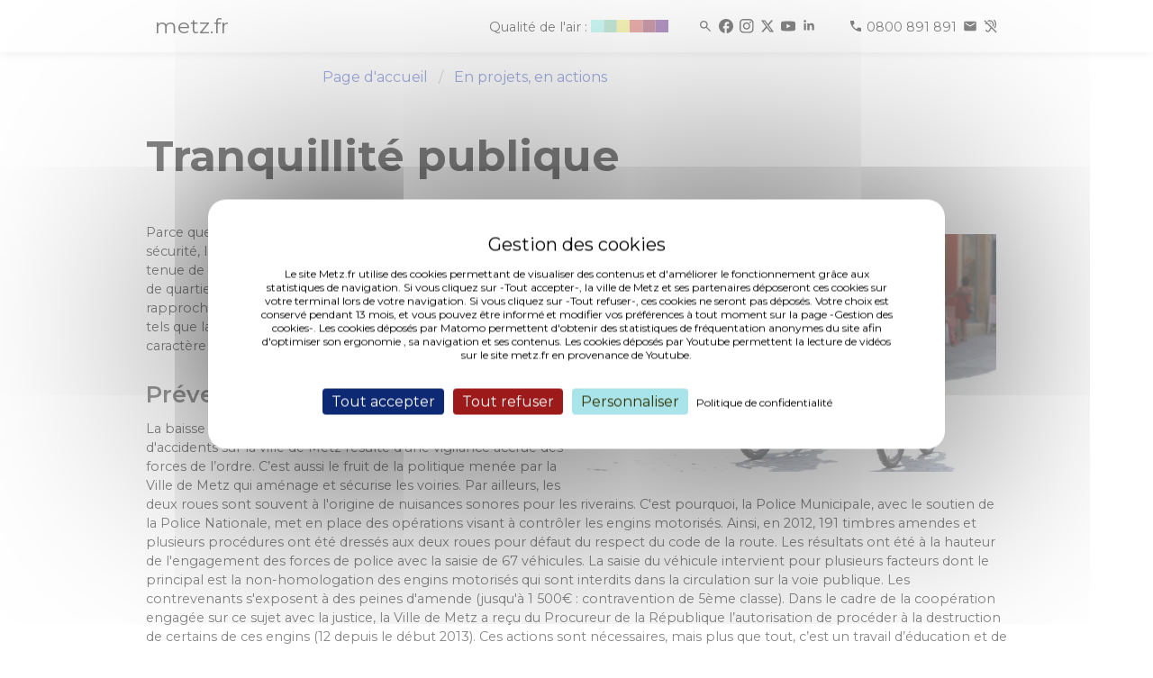

--- FILE ---
content_type: text/html; charset=UTF-8
request_url: https://metz.fr/projets/tranquillite_publique.php
body_size: 5936
content:
<!DOCTYPE html>
<html>
    <head>
        <meta http-equiv="Content-Type" content="text/html; charset=utf-8">
<meta http-equiv="content-language" content="fr">
<meta http-equiv="X-UA-Compatible" content="IE=edge">
<meta name="docsearch:language_tag" content="fr" />
<meta name="msvalidate.01" content="9B03E62A6762AE88C84AADDA3CBCCDD0" />
<meta name="viewport" content="width=device-width, initial-scale=1, user-scalable=no">
<meta name="description" content="Site officiel de la ville de Metz - Agenda des événements, actualités, démarches, infos pratiques, politiques publiques et grands projets.">
<html dir="ltr" lang="fr-FR">
<title>Tranquillité publique - metz.fr</title>

<script type="text/javascript" src="/tarteaucitron/tarteaucitron_n.js"></script>
<script type="text/javascript">
        tarteaucitron.init({
        "hashtag": "#tarteaucitron", /* Open the panel with this hashtag */
        "cookieName": "tarteaucitron", /* Cookie name */
	    "bodyPosition": "top",
        "orientation": "middle", /* Banner position (top - bottom) */
        "showAlertSmall": false, /* Show the small banner on bottom right */
        "cookieslist": false, /* Show the cookie list */
        "closePopup": false, /* Show a close X on the banner */
        "showIcon": false, /* Show cookie icon to manage cookies */
        "iconPosition": "BottomRight", /* BottomRight, BottomLeft, TopRight and TopLeft */
        "adblocker": false, /* Show a Warning if an adblocker is detected */
        "DenyAllCta" : true, /* Show the deny all button */
        "AcceptAllCta" : true, /* Show the accept all button when highPrivacy on */
        "highPrivacy": true, /* HIGHLY RECOMMANDED Disable auto consent */
        "handleBrowserDNTRequest": false, /* If Do Not Track == 1, disallow all */
        "removeCredit": false, /* Remove credit link */
        "moreInfoLink": true, /* Show more info link */
        "useExternalCss": false, /* If false, the tarteaucitron.min.css file will be loaded */
        "useExternalJs": false, /* If false, the tarteaucitron.js file will be loaded */
        "googleConsentMode": true,
        //"cookieDomain": ".metz.fr", /* Shared cookie for multisite */
        "readmoreLink": "https://metz.fr/informations_legales.php#cookies", /* Change the default readmore link */
        "privacyUrl": "https://metz.fr/informations_legales.php#cookies", /* Change the default readmore link */
        "mandatory": true, /* Show a message about mandatory cookies */
        });

        // Matomo
        tarteaucitron.user.matomoId = 17;
        tarteaucitron.user.matomoHost = 'https://piwik.prod.metzcomm-prod1.emisfr.net/';
        (tarteaucitron.job = tarteaucitron.job || []).push('matomohightrack');

	// youtube
	(tarteaucitron.job = tarteaucitron.job || []).push('youtube');


</script>
<style>
div#tarteaucitronAlertBig:before {
  content: 'Gestion des cookies' !important;
}
.visually-hidden {
  position: absolute !important;
  width: 1px !important;
  height: 1px !important;
  padding: 0 !important;
  margin: -1px !important;
  overflow: hidden !important;
  clip: rect(0,0,0,0) !important;
  white-space: nowrap !important;
  border: 0 !important;
}
                .swiper-button-next,
                .swiper-button-prev {
                        background-color: white;
                        background-color: rgba(255, 255, 255, 0.5);
                        right: 10px;
                        padding: 30px;
                        color: #000 !important;
                        fill: black !important;
                        stroke: black !important;
                }
</style>

<!-- CSS INCLUDES -->
<link rel="stylesheet" href="/css/app_new.css">
<link rel="stylesheet" href="https://cdn.jsdelivr.net/npm/swiper@11/swiper-bundle.min.css" />
<script type="module" crossorigin src="/assets/index-DZ3MQUx4.js"></script><style>
.gallery-item img {
margin-left: auto;
margin-right: auto;
display:block;
}
</style>
    </head>
    <body >
	<div role="menubar">
	<nav role="menubar" class="navbar is-fixed-top" style="min-height:34px;">
				<div class="bandeau top" id="bandeau">
			<div class="container is-max-widescreen">
				<div class="columns m-0 p-0">
					<div class="column is-10-desktop is-offset-1-desktop is-12-mobile py-0">
						<div class="columns is-mobile p-0 m-0">
							<div class="column is-1 is-narrow p-0">
								<strong>
									<a href="/">
										<h1 class="logo-texte-accueil">metz.fr</h1>
									</a>
								</strong>
							</div>
							<div class="column is-11 p-0 my-auto">
								<div style="text-align-last: right">
									<a href="/famille/sante/qualite-air.php">
										<div class="atmo_grand_est is-inline-block is-hidden-mobile"></div>
									</a>
									<span>
										<span style="width: 25px; display: inline-block"></span>
										<a href="/recherche/resultats.php" title="Rechercher"><i class="mi mi_search icon-spacing"></i></a>
										<a href="https://www.facebook.com/VilledeMetzOfficiel/" title="Facebook" target="_blank" rel="noopener" rel="noreferer"><i class="mi mi_facebook icon-spacing"></i></a>
										<a href="https://www.instagram.com/ville_de_metz/" title="Instagram" target="_blank" rel="noopener" rel="noreferer"><i class="mi mi_instagram icon-spacing"></i></a>
										<a href="https://x.com/VilledeMetz" title="Twitter" target="_blank" rel="noopener" rel="noreferer"><i class="mi mi_x icon-spacing"></i></a>
										<a href="https://www.youtube.com/@Ville-de-Metz" title="Youtube" target="_blank" rel="noopener" rel="noreferer"><i class="mi mi_youtube icon-spacing"></i></a>
										<a href="https://fr.linkedin.com/company/ville-de-metz" title="Linkedin" target="_blank" rel="noopener" rel="noreferer"><i class="mi mi_linkedin icon-spacing"></i></a>
										<span style="width: 25px; display: inline-block"></span>
										<a href="tel:0800891891" class="icon-spacing">
											<i class="mi mi_call" aria-hidden="true"></i>
											<span class="is-hidden-mobile">0800 891 891</span>
										</a>
										<a href="https://metz.fr/demarches/contacter.php#poser-question" title="Poser une question " target="_blank" rel="noopener" rel="noreferer"><i class="mi mi_mail icon-spacing"></i></a>
										<a href="/demarches/contacter.php#contacter-elioz-connect" title="Contact pour les sourds et malentendants" target="_blank" rel="noopener" rel="noreferer"><i class="mi mi_hearing_disabled"></i></a>
									</span>
								</div>
							</div>
						</div>
					</div>
				</div>
			</div>
		</div>
	</nav>
	<div style="margin-top: 50px"></div>
</div>
<script>
	(function() {
		const $_ = (n) => document.getElementById(n);
		let fullBlur = 6;
		let imageFond = $_("image-fond");
		let eventsToWait = 10;
		let current;

		function scrollWork() {
			let c = "className";
			let pos = document.documentElement.scrollTop;
			let calcHeight = document.documentElement.scrollHeight - document.documentElement.clientHeight;
			let percentage = Math.round((pos * 100) / calcHeight);
			let $a = $_("alert");
			let $b = $_("bandeau");
			let $l = $_("lsa");

			if (pos > 50) {
				if ($a) $a[c] = "alert bottom";
				$b[c] = "bandeau bottom";
			} else {
				if ($a) $a[c] = "alert top";
				$b[c] = "bandeau top";
			}

			if (pos > 10) {
				if ($l) $l[c] = "logo-svg-accueil logo-fondu";
			} else {
				if ($l) $l[c] = "logo-svg-accueil";
			}

			if (!imageFond) return;
			if (percentage < 0) percentage = 0;
			if (percentage > 100) percentage = 100;

			let currentBlur = "blur(" + (percentage / 100) * fullBlur + "px)";

			imageFond.style.filter = currentBlur;
			imageFond.style.webkitFilter = currentBlur;
		}
		addEventListener("scroll", scrollWork);
		addEventListener("load", scrollWork);
	})();
</script>
  
	 

<div id="wrapper">
    <div id="content">
        <div class="section">
            <div class="container">
                <div class="columns is-multiline">
                    <div class="column is-4-desktop is-3-widescreen is-hidden-touch">
                    </div>
                    <div class="column is-12 is-8-desktop is-9-widescreen">
                        <nav role="navigation" id="nav" class="breadcrumb has-chevron-separator" aria-label="Fil d'Ariane">
                            <ul>
                                <li>
                                    <a href="/">Page d'accueil</a>
                                </li>
								<li>
                                    <a href="/projets/">En projets, en actions</a>
                                </li>
                            </ul>
                        </nav>
                    </div>
                </div>
            </div>
        </div>
<main role="main" id="main">
        <div class="section">
            <div class="container">
                <div class="columns is-multiline">
                    <div class="column is-8-desktop is-offset-4-desktop is-9-widescreen is-offset-3-widescreen is-12">
                        <h1 class="title is-size-1">Tranquillité publique</h1>
                    </div>
                </div>
            </div>
        </div>
        <div class="section">
            <div class="container">
                <div class="columns is-multiline">
                    <div class="column is-8-desktop is-offset-4-desktop is-9-widescreen is-offset-3-widescreen is-12">
                        <div class="content">
						  <p><img src="/projets/images/police_municipale02.webp" alt="Photo de policiers municipaux"  class="img_droite column  is-12-mobile is-6-tablet is-7-desktop is-6-widescreen"/>Parce que se sentir bien dans sa ville, c'est aussi s'y sentir en sécurité, la Ville de Metz propose des solutions concrètes : la tenue de <a href="/demarches/mairies_quartier.php#permanences_pm">permanences de la police municipales</a> dans les Mairies de quartier, la réinstauration de la police de proximité et un rapprochement nécessaire avec les autres acteurs de terrain, tels que la police nationale, la justice et les associations à caractère social.</p>
						  <h2>Prévention</h2>
						  <p>La baisse générale, constatée ces dernières années, du nombre d'accidents sur la ville de Metz résulte d’une vigilance accrue des forces de l’ordre. C’est aussi le fruit de la politique menée par la Ville de Metz qui aménage et sécurise les voiries. Par ailleurs, les deux roues sont souvent à l'origine de nuisances sonores pour les riverains. C'est pourquoi, la Police Municipale, avec le soutien de la Police Nationale, met en place des opérations visant à contrôler les engins motorisés. Ainsi, en 2012, 191 timbres amendes et plusieurs procédures ont été dressés aux deux roues pour défaut du respect du code de la route. Les résultats ont été à la hauteur de l'engagement des forces de police avec la saisie de 67 véhicules.

La saisie du véhicule intervient pour plusieurs facteurs dont le principal est la non-homologation des engins motorisés qui sont interdits dans la circulation sur la voie publique. Les contrevenants s'exposent à des peines d'amende (jusqu'à 1 500€ : contravention de 5ème classe). Dans le cadre de la coopération engagée sur ce sujet avec la justice, la Ville de Metz a reçu du Procureur de la République l’autorisation de procéder à la destruction de certains de ces engins (12 depuis le début 2013).

Ces actions sont nécessaires, mais plus que tout, c’est un travail d’éducation et de sensibilisation qu'il est nécessaire de mener. C’est ce que réalise le Conseil Local de Sécurité et de Prévention de la Délinquance de la Ville de Metz en organisant des actions de prévention dans les collèges et lycées. Entre 2010 et 2012, avec l'aide de nombreuses associations 8 000 BD "J’écoute ton scoot" ont été distribuées dans les collèges et lycées de la Ville de Metz. En 2013, 5 000 DVD "Scoot attitude" ont été distribués aux collégiens et lycéens de Metz afin de sensibiliser les jeunes aux dangers de la conduite des deux roues, à partir de l’implication effective de collégiens « coauteurs » de ces supports en plus des opérations classiques organisées par la Prévention Routière chaque année dans les établissements scolaires.</p>
                      </div>
                    </div>
                </div>
            </div>
        </div>
</main>
                                        <script>
                                        let elements = document.querySelectorAll(".column.is-8-desktop.is-offset-4-desktop.is-9-widescreen.is-offset-3-widescreen.is-12")

                                        for (let index = 0; index < elements.length; index++) {
                                                elements.item(index).classList.remove("is-offset-4-desktop", "is-9-widescreen", "is-offset-3-widescreen", "is-8-desktop")
                                                elements.item(index).classList.add("is-offset-1-desktop", "is-10-widescreen", "is-offset-1-widescreen", "is-10-desktop")
                                        }
                                        elements = document.querySelectorAll(".column.is-8-desktop.is-offset-4-desktop.is-8-widescreen.is-offset-3-widescreen.is-12")

                                        for (let index = 0; index < elements.length; index++) {
                                                elements.item(index).classList.remove("is-offset-4-desktop", "is-9-widescreen", "is-offset-3-widescreen", "is-8-desktop")
                                                elements.item(index).classList.add("is-offset-1-desktop", "is-10-widescreen", "is-offset-1-widescreen", "is-10-desktop")
                                        }
                                </script>
<footer role="contentinfo" class="section is-fullwidth is-paddingless" id="footer">
	<div class="has-background-gris-accueil pb-3">
		<div class="container">
			<div class="section">
				<div class="columns">
					<div class="column is-offset-1-desktop is-2-desktop">
						<a href="/" aria-label="Retour à l'accueil">
							<div class="logo-svg-footer"><i class="logo_metz"></i></div>
						</a>
					</div>
					<div class="column is-2-desktop mt-0">
						<ul class="is-size-6">
							<li><a class="has-text-black" target="_blank" href="https://eurometropolemetz.eu/">Eurométropole de Metz</a></li>
							<li><a class="has-text-black" target="_blank" href="https://www.moselle.fr/">Eurodépartement de Moselle</a></li>
							<li><a class="has-text-black" target="_blank" href="https://www.grandest.fr/">Region Grand Est</a></li>
							<li><a class="has-text-black" target="_blank" href="https://quattropole.org/">Quattropole</a></li>
							<li><a class="has-text-black" target="_blank" href="https://european-union.europa.eu/index_fr">Union européenne</a></li>
						</ul>
					</div>
					<div class="column is-2-desktop mt-0">
						<ul class="is-size-6">
							<li><a class="has-text-black" target="_blank" href="https://archives.metz.fr/">Archives municipales</a></li>
							<li><a class="has-text-black" target="_blank" href="https://bm.metz.fr/">Bibliothèques-Médiathèques de Metz</a></li>
							<li><a class="has-text-black" target="_blank" href="https://agora.metz.fr/">L'Agora</a></li>
							<li><a class="has-text-black" target="_blank" href="https://www.citemusicale-metz.fr/">Cité musicale</a></li>
							<li><a class="has-text-black" target="_blank" href="https://www.bliiida.fr/">Bliiida</a></li>
							<li><a class="has-text-black" target="_blank" href="https://piscines-metz.fr/">Piscines municipales</a></li>
							<li><a class="has-text-black" target="_blank" href="https://www.espace-citoyens.net/metz/">Espace famille</a></li>
							<li><a class="has-text-black" target="_blank" href="https://monemploi.metz.fr/">Mon Emploi Metz</a></li>
							<li><a class="has-text-black" target="_blank" href="https://metzletudiante.eu/">Metz l’étudiante</a></li>
						</ul>
					</div>
					<div class="column is-2-desktop mt-0">
						<ul class="is-size-6">
							<li><a class="has-text-black" target="_blank" href="https://centrepompidou-metz.fr">Centre Pompidou-Metz</a></li>
							<li><a class="has-text-black" target="_blank" href="https://musee.eurometropolemetz.eu">Musée de la Cour d'Or</a></li>
							<li><a class="has-text-black" target="_blank" href="https://opera.eurometropolemetz.eu/">Opéra-Théâtre</a></li>
							<li><a class="has-text-black" target="_blank" href="https://conservatoire.eurometropolemetz.eu">Conservatoire</a></li>
							<li><a class="has-text-black" target="_blank" href="https://esalorraine.fr">École Supérieure d'Art de Lorraine</a></li>
							<li><a class="has-text-black" target="_blank" href="https://www.tourisme-metz.com/fr">Tourisme-Metz</a></li>
						</ul>
					</div>
					<div class="column is-2-desktop mt-0">
						<ul class="is-size-6">
							<li><a class="has-text-black" target="_blank" href="https://www.lemet.fr/">Le Met’</a></li>
							<li><a class="has-text-black" target="_blank" href="https://eurometropolemetzhabitat.fr">Eurométropole de Metz Habitat</a></li>
							<li><a class="has-text-black" target="_blank" href="https://eau-de-metz.fr/">Eau de Metz</a></li>
							<li><a class="has-text-black" target="_blank" href="https://www.uem-metz.fr/">Usine d'électricité de Metz</a></li>
							<li><a class="has-text-black" target="_blank" href="https://www.inspire-metz.com/">Inspire-Metz</a></li>
							<li><a class="has-text-black" target="_blank" href="https://www.saremm.com/">Saremm</a></li>
							<li><a class="has-text-black" target="_blank" href="https://www.aguram.org/">Aguram</a></li>
						</ul>
					</div>
				</div>
			</div>
			<div class="columns is-gapless mb-1">
				<div class="column is -12 has-text-centered">
					<ul class="is-size-8 is-horizontal">
						<li><a class="has-text-black" href="/professionnels">Accès Professionnels</a></li>
						<li><a class="has-text-black" href="/professionnels/marches_publics.php">Marchés publics</a></li>
						<li><a class="has-text-black" href="/professionnels/ressources_presse.php">Accès presse</a></li>
						<li><a class="has-text-black" href="/applis_mobiles/index.php">Applications mobiles</a></li>
					</ul>
				</div>
			</div>
			<div class="columns is-gapless">
				<div class="column is -12 has-text-centered">
					<ul class="is-size-8 is-horizontal">
						<li><a class="has-text-black" href="/plan-site.php">Plan du site</a></li>
						<li><a class="has-text-black" href="/informations_legales.php">Informations légales &amp; Crédits</a></li>
						<li>
							<a class="has-text-black" role="button" tabindex="0" href="javascript:tarteaucitron.userInterface.openPanel();">Gestion des cookies</a>
						</li>
						<li><a class="has-text-black" href="/accessibilite-conformite.php">Accessibilité : conformité partielle</a></li>
					</ul>
				</div>
			</div>
		</div>
	</div>
<script type="module">
  import Swiper from 'https://cdn.jsdelivr.net/npm/swiper@11/swiper-bundle.min.mjs';

  const swiper = new Swiper('.gallery', {
    // Optional parameters
    direction: 'horizontal',
    slidesPerView: 1,
    autoHeight: true,
    // centeredSlides: true,

    // If we need pagination
    // pagination: {
    //      el: '.swiper-pagination',
    // },

    // Navigation arrows
    keyboard: {
      enabled: true,
    },

    navigation: {
      nextEl: '.swiper-button-next',
      prevEl: '.swiper-button-prev',
    },

  });
</script>
<!-- test appyuser-->
<script src="https://tracker.quadran.eu/qa-combined.js" type="text/javascript"></script>
<script type="text/javascript">QWATracker.activate("37b76eed958cceadaf3ff21ca974773a");</script>
<!-- test appyuser-->
</footer>
    </div>
</div>

        
<script src="/js/scripts.php"></script>




    </body>
</html>

--- FILE ---
content_type: text/css
request_url: https://metz.fr/css/app_new.css
body_size: 40164
content:
span.icon:has(>.far,>.fal,>.fas) {
display:none !important;
}
@import"https://fonts.googleapis.com/css2?family=Montserrat:wght@400..700&display=swap";.activite_theme{background:#3ec0f0;padding:7px 10px;font-size:14px;display:inline}.activite_seance{background:#e0e0e0;padding:7px 10px;font-size:14px}.activite_jour,.activite_jour_select,.activite_periode{padding:2px 5px;font-size:14px;display:inline}.activite_jour{background:#f1f1f1;color:#ccc}.activite_jour_select{background:#3ec0f0}.activite_periode{background:#e0e0e0}.activite_localisation{font-size:14px !important}.includeAgendaSmall{float:left;margin-bottom:20px;padding:5px}.includeAgendaSmall:hover{float:left;margin-bottom:20px;background:#3ec0f0;cursor:pointer}.includeAgendaSmall_img_titre_date{float:left;width:100%;min-height:67px;margin-bottom:5px}.includeAgendaSmall_img{float:left;width:60px;height:60px;border:solid 1px #ccc;margin-right:5px}.includeAgendaSmall_titre_date{float:left;width:calc(100% - 65px)}.includeAgendaSmall_date{font-size:14px}.includeAgendaSmall_lieu{float:left;font-size:14px;width:100%}.encadre_RS_accueil{position:absolute;top:50%;transform:translateY(-50%)}.encadre_RS_accueil p{margin-top:32px;margin-bottom:32px;font-size:32px !important}@media screen and (max-width: 768px){.encadre_RS_accueil{position:relative;top:inherit;transform:inherit}}.button2{display:inline-block;text-decoration:none !important;margin-bottom:5px;background-color:#fff;border:solid 1px #dbdbdb;border-radius:5px;color:#363636;font-weight:500;cursor:pointer;justify-content:center;padding-bottom:calc(.375em - 1px);padding-left:.75em;padding-right:.75em;padding-top:calc(.375em - 1px)}.button2 .icon{float:left;height:1.5em;width:1.5em;margin-left:calc(-0.375em - 1px)}.button2:hover,.button2.is-hovered{border-color:#b5b5b5;color:#363636}.button2:focus,.button2.is-focused{border-color:#7098fc;color:#363636}.button2:focus:not(:active),.button2.is-focused:not(:active){box-shadow:0 0 0 .125em rgba(10,10,10,.25)}.button2:active,.button2.is-active{border-color:#4a4a4a;color:#363636}.video-container{position:relative;padding-bottom:56.25%;height:0;overflow:hidden;clear:both;margin-bottom:10px}.video-container iframe,.video-container object,.video-container embed,.video-container video{position:absolute;top:0;left:0;width:100%;height:100%}.img_droite{float:right;margin:0 0 5px 10px}.img_gauche{float:left;margin:0 10px 5px 0}.textLeft{text-align:left}.textCenter{text-align:center}.textTop{vertical-align:top}.cellGrey{background-color:#ccc}.exergue{font-size:18px;font-style:italic;padding:10px 0 10px 20px}.chapeau{font-size:22px;padding:30px 0 30px 40px;font-weight:bold}.encadre{background:rgba(62,192,240,.5) !important}.notification-title{font-size:1.125em;margin-bottom:.8em;font-weight:bold}.content a,.content a:visited{text-decoration:underline}.content a:hover,.content a:active,.content a:focus{text-decoration:none}.button{text-decoration:none !important;margin-bottom:5px}.button.gris{background:#e3e3e3;border:0}.button.gris:hover,.button.gris:active{background:#d2d2d2}@media screen and (max-width: 471px){.hero_accueil{background-image:none}}@media screen and (min-width: 472px)and (max-width: 768px){.hero_accueil{background-image:url(/img/fd01_mobile.jpg?cs=srgb&dl=fd01_mobile.jpg&fm=jpg)}}@media screen and (min-width: 769px){.hero_accueil{background-image:url(/img/fd01.jpg?cs=srgb&dl=fd01.jpg&fm=jpg)}}.text-hero{line-height:1.2em !important}.is-grey{color:#363636}.lien_non_souligne{text-decoration:none !important}.evement_termine{font-size:18px;font-weight:bold;position:absolute;top:50%;-webkit-transform:translateY(-50%);transform:translateY(-50%)}.cookies{position:fixed;bottom:0;width:100%;background:rgba(62,192,240,.7);min-height:100px;z-index:10000;display:none}.cookies h2{margin:10px 20px;font-size:18px;font-weight:bold}.cookies p{margin:10px 20px;font-size:14px}.texte_centre{text-align:center}.notification .button{padding-left:28px;font-weight:500}.horaire_global{float:left;width:100%;margin:20px 0}.horaire{float:left;width:100%;height:30px;margin-bottom:5px}.texte_jour{float:left;width:14%;margin-right:1%;height:30px;line-height:30px;font-size:14px;font-weight:bold}.fond_jauge{float:right;width:85%;height:30px;line-height:30px;background:#ccc;font-size:16px;font-weight:bold;text-align:center;color:#fff}.plage_horaire{float:left;height:30px;font-size:16px;font-weight:bold;text-align:center;color:#fff;-webkit-box-sizing:border-box;-moz-box-sizing:border-box;-o-box-sizing:border-box;box-sizing:border-box;background:#0095da}.horaire_2_lignes{font-size:13px;padding-top:4px;line-height:12px;-webkit-box-sizing:border-box;-moz-box-sizing:border-box;-o-box-sizing:border-box;box-sizing:border-box}.galerie-container{margin-top:10px;width:100%;min-height:300px}.galerie-container ul{list-style:none;margin:0;padding:0}.galerie-container li{position:relative;display:inline-block;margin:0 7px;width:141px;height:155px;color:#fff}.vignette-galerie{position:absolute;width:141px;min-height:10px;background:#fff;padding:3px;border:solid 1px #363636;background-color:#363636;font-size:10px;line-height:12px;border-radius:5px;-webkit-transition:.3s ease-out;-moz-transition:.3s ease-out;-o-transition:.3s ease-out;-ms-transition:.3s ease-out;-khtml-transition:.3s ease-out;transition:.3s ease-out}.img_vignette-galerie{width:100%;min-height:10px}.img_vignette-galerie img{width:100%;height:auto}.texte_vignette-galerie{width:100%;min-height:10px;margin-top:3px}.vignette-galerie:hover,.vignette-galerie:focus{width:250px;margin:10px 0 0 10px;z-index:100;font-size:18px;line-height:21px;padding:5px;box-shadow:2px 2px 5px 1px rgba(0,0,0,.7)}@media screen and (min-width: 1280px)and (max-width: 1472px){.big-button{min-height:135px}}@media screen and (min-width: 1088px)and (max-width: 1279px){.big-button{min-height:182px}}.scroll_up{position:fixed;bottom:20px;margin-left:20px;width:63px;height:63px;line-height:63px;background-color:rgba(62,192,240,.7);text-align:center;font-size:35px;color:#0a0a0a;z-index:2000;border-radius:45px;-webkit-border-radius:45px;-moz-border-radius:45px}.scroll_up:hover{background-color:#3ec0f0;cursor:pointer}.scroll_up a,.scroll_up a:visited{color:#0a0a0a}@media screen and (max-width: 405px){.scroll_up{bottom:10px;margin-left:10px;width:48px;height:48px;line-height:48px;font-size:25px}}.menu_flottant{position:fixed;top:225px;width:300px;min-height:10px;z-index:1;-o-box-sizing:border-box;-moz-box-sizing:border-box;-webkit-box-sizing:border-box;-ms-box-sizing:border-box;box-sizing:border-box;transition:all .3s ease}.menu_flottant ul{padding:0}.menu_flottant li{list-style:none}.menu_flottant a{text-decoration:none !important;display:block;padding:10px;margin:4px 0;font-size:14px;font-weight:500;color:#363636 !important;background:#a8e4ea}.menu_flottant a:hover{color:#363636 !important;background:#3ec0f0}.menu_flottant_bt_hamburger{display:none}@media screen and (min-width: 1472px){.menu_flottant{left:calc((100% - 1456px)/2)}}@media screen and (min-width: 1280px)and (max-width: 1471px){.menu_flottant{left:calc((100% - 1256px)/2)}}@media screen and (min-width: 1088px)and (max-width: 1279px){.menu_flottant{left:calc((100% - 1072px)/2)}}@media screen and (max-width: 1087px){.menu_flottant{top:inherit;bottom:0px;position:fixed;left:100%;background:#fff}.menu_flottant a{margin:4px}.menu_flottant_bt_hamburger{position:fixed;bottom:20px;right:20px;width:63px;height:63px;background-color:rgba(62,192,240,.7);text-align:center;z-index:1;border-radius:45px;-webkit-border-radius:45px;-moz-border-radius:45px;display:block}.menu_flottant_bt_hamburger svg{width:30px;height:auto;margin-top:19px}.menu_flottant_bt_hamburger:active~.menu_flottant{display:block;left:calc(100% - 300px)}.menu_flottant_bt_hamburger:hover~.menu_flottant{display:block;left:calc(100% - 300px)}.menu_flottant:hover{display:block;left:calc(100% - 300px)}}@media screen and (max-width: 1087px){.pushmenu{padding:15px !important;width:270px !important}.menu-open #wrapper,.menu-open #header,.menu-open #pre-header{-webkit-transform:translateX(270px) !important;transform:translateX(270px) !important}}.tableau_responsive{width:100%;min-height:10px;margin-bottom:20px;overflow-x:auto}@media screen and (max-width: 768px){table th,table tr{font-size:12px}table td{min-width:120px}}.pop{width:486px !important;padding:1px}.fond_bannieres{padding-top:10px !important;padding-bottom:10px !important;height:80px;background-color:rgba(0,0,0,.3) !important}.commun_bannieres{float:left;width:100%;height:60px;background-color:hsla(0,0%,100%,.85);overflow:hidden;box-sizing:border-box;-moz-box-sizing:border-box;-webkit-box-sizing:border-box;border-radius:4px}.commun_bannieres img{float:right;width:60px;height:60px;margin:0 0 0 5px}.icone_bannieres{float:left;font-size:30px;margin:15px 10px 0 5px}.texte_bannieres{font-size:14px;font-weight:bold;position:relative;top:50%;transform:translateY(-50%)}.commun_bannieres:hover,.commun_bannieres:active{background-color:#fff}@media screen and (min-width: 1088px)and (max-width: 1279px){#banniere2{display:none}}@media screen and (min-width: 769px)and (max-width: 1087px){#banniere2{display:none}}@media screen and (max-width: 768px){.texte_bannieres{font-size:13px;margin-right:5px}#banniere2{display:none}#banniere3{display:none}}@media screen and (max-width: 471px){.commun_bannieres img{display:none}}.legende_actu{width:720px}@media screen and (max-width: 768px){.legende_actu{width:100%}}.buttons-list{margin:0 !important}.bouton_h_100,.bouton_image_h_100{height:100% !important;display:flex !important}.bouton_h_100 h2{margin:auto !important}.box.is-yellow.is-rounded.has-text-centered{background-color:#3ec0f0}.pagination-previous,.pagination-next,.pagination-link,.pagination-ellipsis,.file-cta,.file-name,.select select,.textarea,.input,.button{-moz-appearance:none;-webkit-appearance:none;align-items:center;border:1px solid rgba(0,0,0,0);border-radius:4px;box-shadow:none;display:inline-flex;font-size:1rem;height:2.5em;justify-content:flex-start;line-height:1.5;padding-bottom:calc(.5em - 1px);padding-left:calc(.75em - 1px);padding-right:calc(.75em - 1px);padding-top:calc(.5em - 1px);position:relative;vertical-align:top}.pagination-previous:focus,.pagination-next:focus,.pagination-link:focus,.pagination-ellipsis:focus,.file-cta:focus,.file-name:focus,.select select:focus,.textarea:focus,.input:focus,.button:focus,.is-focused.pagination-previous,.is-focused.pagination-next,.is-focused.pagination-link,.is-focused.pagination-ellipsis,.is-focused.file-cta,.is-focused.file-name,.select select.is-focused,.is-focused.textarea,.is-focused.input,.is-focused.button,.pagination-previous:active,.pagination-next:active,.pagination-link:active,.pagination-ellipsis:active,.file-cta:active,.file-name:active,.select select:active,.textarea:active,.input:active,.button:active,.is-active.pagination-previous,.is-active.pagination-next,.is-active.pagination-link,.is-active.pagination-ellipsis,.is-active.file-cta,.is-active.file-name,.select select.is-active,.is-active.textarea,.is-active.input,.is-active.button{outline:none}[disabled].pagination-previous,[disabled].pagination-next,[disabled].pagination-link,[disabled].pagination-ellipsis,[disabled].file-cta,[disabled].file-name,.select select[disabled],[disabled].textarea,[disabled].input,[disabled].button,fieldset[disabled] .pagination-previous,fieldset[disabled] .pagination-next,fieldset[disabled] .pagination-link,fieldset[disabled] .pagination-ellipsis,fieldset[disabled] .file-cta,fieldset[disabled] .file-name,fieldset[disabled] .select select,.select fieldset[disabled] select,fieldset[disabled] .textarea,fieldset[disabled] .input,fieldset[disabled] .button{cursor:not-allowed}.is-unselectable,.tabs,.pagination-previous,.pagination-next,.pagination-link,.pagination-ellipsis,.breadcrumb,.file,.button{-webkit-touch-callout:none;-webkit-user-select:none;-moz-user-select:none;-ms-user-select:none;user-select:none}.navbar-link:not(.is-arrowless)::after,.select:not(.is-multiple):not(.is-loading)::after{border:3px solid rgba(0,0,0,0);border-radius:2px;border-right:0;border-top:0;content:" ";display:block;height:.625em;margin-top:-0.4375em;pointer-events:none;position:absolute;top:50%;transform:rotate(-45deg);transform-origin:center;width:.625em}.tabs:not(:last-child),.pagination:not(:last-child),.message:not(:last-child),.level:not(:last-child),.breadcrumb:not(:last-child),.block:not(:last-child),.title:not(:last-child),.subtitle:not(:last-child),.table-container:not(:last-child),.table:not(:last-child),.progress:not(:last-child),.notification:not(:last-child),.content:not(:last-child),.box:not(:last-child){margin-bottom:1.5rem}.modal-close,.delete{-webkit-touch-callout:none;-webkit-user-select:none;-moz-user-select:none;-ms-user-select:none;user-select:none;-moz-appearance:none;-webkit-appearance:none;background-color:hsla(0,0%,4%,.2);border:none;border-radius:9999px;cursor:pointer;pointer-events:auto;display:inline-block;flex-grow:0;flex-shrink:0;font-size:0;height:20px;max-height:20px;max-width:20px;min-height:20px;min-width:20px;outline:none;position:relative;vertical-align:top;width:20px}.modal-close::before,.delete::before,.modal-close::after,.delete::after{background-color:#fff;content:"";display:block;left:50%;position:absolute;top:50%;transform:translateX(-50%) translateY(-50%) rotate(45deg);transform-origin:center center}.modal-close::before,.delete::before{height:2px;width:50%}.modal-close::after,.delete::after{height:50%;width:2px}.modal-close:hover,.delete:hover,.modal-close:focus,.delete:focus{background-color:hsla(0,0%,4%,.3)}.modal-close:active,.delete:active{background-color:hsla(0,0%,4%,.4)}.is-small.modal-close,.is-small.delete{height:16px;max-height:16px;max-width:16px;min-height:16px;min-width:16px;width:16px}.is-medium.modal-close,.is-medium.delete{height:24px;max-height:24px;max-width:24px;min-height:24px;min-width:24px;width:24px}.is-large.modal-close,.is-large.delete{height:32px;max-height:32px;max-width:32px;min-height:32px;min-width:32px;width:32px}.control.is-loading::after,.select.is-loading::after,.loader,.button.is-loading::after{animation:spinAround 500ms infinite linear;border:2px solid hsl(0,0%,86%);border-radius:9999px;border-right-color:rgba(0,0,0,0);border-top-color:rgba(0,0,0,0);content:"";display:block;height:1em;position:relative;width:1em}.is-overlay,.hero-video,.modal-background,.modal,.image.is-square img,.image.is-square .has-ratio,.image.is-1by1 img,.image.is-1by1 .has-ratio,.image.is-5by4 img,.image.is-5by4 .has-ratio,.image.is-4by3 img,.image.is-4by3 .has-ratio,.image.is-3by2 img,.image.is-3by2 .has-ratio,.image.is-5by3 img,.image.is-5by3 .has-ratio,.image.is-16by9 img,.image.is-16by9 .has-ratio,.image.is-2by1 img,.image.is-2by1 .has-ratio,.image.is-3by1 img,.image.is-3by1 .has-ratio,.image.is-4by5 img,.image.is-4by5 .has-ratio,.image.is-3by4 img,.image.is-3by4 .has-ratio,.image.is-2by3 img,.image.is-2by3 .has-ratio,.image.is-3by5 img,.image.is-3by5 .has-ratio,.image.is-9by16 img,.image.is-9by16 .has-ratio,.image.is-1by2 img,.image.is-1by2 .has-ratio,.image.is-1by3 img,.image.is-1by3 .has-ratio{bottom:0;left:0;position:absolute;right:0;top:0}.navbar-burger{-moz-appearance:none;-webkit-appearance:none;appearance:none;background:none;border:none;color:currentColor;font-family:inherit;font-size:1em;margin:0;padding:0}/*! minireset.css v0.0.6 | MIT License | github.com/jgthms/minireset.css */html,body,p,ol,ul,li,dl,dt,dd,blockquote,figure,fieldset,legend,textarea,pre,iframe,hr,h1,h2,h3,h4,h5,h6{margin:0;padding:0}h1,h2,h3,h4,h5,h6{font-size:100%;font-weight:normal}ul{list-style:none}button,input,select,textarea{margin:0}html{box-sizing:border-box}*,*::before,*::after{box-sizing:inherit}img,video{height:auto;max-width:100%}iframe{border:0}table{border-collapse:collapse;border-spacing:0}td,th{padding:0}td:not([align]),th:not([align]){text-align:inherit}html{background-color:#fff;font-size:16px;-moz-osx-font-smoothing:grayscale;-webkit-font-smoothing:antialiased;min-width:300px;overflow-x:hidden;overflow-y:scroll;text-rendering:optimizeLegibility;text-size-adjust:100%}article,aside,figure,footer,header,hgroup,section{display:block}body,button,input,optgroup,select,textarea{font-family:"Montserrat",sans-serif}code,pre{-moz-osx-font-smoothing:auto;-webkit-font-smoothing:auto;font-family:monospace}body{color:hsl(0,0%,4%);font-size:.9em;font-weight:400;line-height:1.5}a{color:hsl(229,53%,53%);cursor:pointer;text-decoration:none}a strong{color:currentColor}a:hover{color:hsl(0,0%,21%)}code{background-color:hsl(0,0%,96%);color:rgb(235.5,0,29.7348484848);font-size:.875em;font-weight:normal;padding:.25em .5em .25em}hr{background-color:hsl(0,0%,96%);border:none;display:block;height:2px;margin:1.5rem 0}img{height:auto;max-width:100%}input[type=checkbox],input[type=radio]{vertical-align:baseline}small{font-size:.875em}span{font-style:inherit;font-weight:inherit}strong{color:hsl(0,0%,21%);font-weight:700}fieldset{border:none}pre{-webkit-overflow-scrolling:touch;background-color:hsl(0,0%,96%);color:hsl(0,0%,4%);font-size:.875em;overflow-x:auto;padding:1.25rem 1.5rem;white-space:pre;word-wrap:normal}pre code{background-color:rgba(0,0,0,0);color:currentColor;font-size:1em;padding:0}table td,table th{vertical-align:top}table td:not([align]),table th:not([align]){text-align:inherit}table th{color:hsl(0,0%,21%)}@keyframes spinAround{from{transform:rotate(0deg)}to{transform:rotate(359deg)}}.box{background-color:#fff;border-radius:6px;box-shadow:0 .5em 1em -0.125em hsla(0,0%,4%,.1),0 0px 0 1px hsla(0,0%,4%,.02);color:hsl(0,0%,4%);display:block;padding:1.25rem}a.box:hover,a.box:focus{box-shadow:0 .5em 1em -0.125em hsla(0,0%,4%,.1),0 0 0 1px hsl(229,53%,53%)}a.box:active{box-shadow:inset 0 1px 2px hsla(0,0%,4%,.2),0 0 0 1px hsl(229,53%,53%)}.button{background-color:#fff;border-color:hsl(0,0%,86%);border-width:1px;color:hsl(0,0%,21%);cursor:pointer;justify-content:center;padding-bottom:calc(.5em - 1px);padding-left:1em;padding-right:1em;padding-top:calc(.5em - 1px);text-align:center;white-space:nowrap}.button strong{color:inherit}.button .icon,.button .icon.is-small,.button .icon.is-medium,.button .icon.is-large{height:1.5em;width:1.5em}.button .icon:first-child,.button .icon.is-small:first-child,.button .icon.is-medium:first-child,.button .icon.is-large:first-child{margin-left:calc(-0.375em - 1px) !important;margin-right:.1875em !important}.button:hover,.button.is-hovered{border-color:hsl(0,0%,71%);color:hsl(0,0%,21%)}.button:focus,.button.is-focused{border-color:hsl(229,53%,53%);color:hsl(0,0%,21%)}.button:focus:not(:active),.button.is-focused:not(:active){box-shadow:0 0 0 .125em hsla(229,53%,53%,.25)}.button:active,.button.is-active{border-color:hsl(0,0%,29%);color:hsl(0,0%,21%)}.button.is-text{background-color:rgba(0,0,0,0);border-color:rgba(0,0,0,0);color:hsl(0,0%,4%);text-decoration:underline}.button.is-text:hover,.button.is-text.is-hovered,.button.is-text:focus,.button.is-text.is-focused{background-color:hsl(0,0%,96%);color:hsl(0,0%,21%)}.button.is-text:active,.button.is-text.is-active{background-color:hsl(0,0%,91%);color:hsl(0,0%,21%)}.button.is-text[disabled],fieldset[disabled] .button.is-text{background-color:rgba(0,0,0,0);border-color:rgba(0,0,0,0);box-shadow:none}.button.is-ghost{background:none;border-color:rgba(0,0,0,0);color:hsl(229,53%,53%);text-decoration:none}.button.is-ghost:hover,.button.is-ghost.is-hovered{color:hsl(229,53%,53%);text-decoration:underline}.button.is-white{background-color:#fff;border-color:rgba(0,0,0,0);color:hsl(0,0%,4%)}.button.is-white:hover,.button.is-white.is-hovered{background-color:hsl(0,0%,97.5%);border-color:rgba(0,0,0,0);color:hsl(0,0%,4%)}.button.is-white:focus,.button.is-white.is-focused{border-color:rgba(0,0,0,0);color:hsl(0,0%,4%)}.button.is-white:focus:not(:active),.button.is-white.is-focused:not(:active){box-shadow:0 0 0 .125em hsla(0,0%,100%,.25)}.button.is-white:active,.button.is-white.is-active{background-color:hsl(0,0%,95%);border-color:rgba(0,0,0,0);color:hsl(0,0%,4%)}.button.is-white[disabled],fieldset[disabled] .button.is-white{background-color:#fff;border-color:#fff;box-shadow:none}.button.is-white.is-inverted{background-color:hsl(0,0%,4%);color:#fff}.button.is-white.is-inverted:hover,.button.is-white.is-inverted.is-hovered{background-color:#000}.button.is-white.is-inverted[disabled],fieldset[disabled] .button.is-white.is-inverted{background-color:hsl(0,0%,4%);border-color:rgba(0,0,0,0);box-shadow:none;color:#fff}.button.is-white.is-loading::after{border-color:rgba(0,0,0,0) rgba(0,0,0,0) hsl(0,0%,4%) hsl(0,0%,4%) !important}.button.is-white.is-outlined{background-color:rgba(0,0,0,0);border-color:#fff;color:#fff}.button.is-white.is-outlined:hover,.button.is-white.is-outlined.is-hovered,.button.is-white.is-outlined:focus,.button.is-white.is-outlined.is-focused{background-color:#fff;border-color:#fff;color:hsl(0,0%,4%)}.button.is-white.is-outlined.is-loading::after{border-color:rgba(0,0,0,0) rgba(0,0,0,0) #fff #fff !important}.button.is-white.is-outlined.is-loading:hover::after,.button.is-white.is-outlined.is-loading.is-hovered::after,.button.is-white.is-outlined.is-loading:focus::after,.button.is-white.is-outlined.is-loading.is-focused::after{border-color:rgba(0,0,0,0) rgba(0,0,0,0) hsl(0,0%,4%) hsl(0,0%,4%) !important}.button.is-white.is-outlined[disabled],fieldset[disabled] .button.is-white.is-outlined{background-color:rgba(0,0,0,0);border-color:#fff;box-shadow:none;color:#fff}.button.is-white.is-inverted.is-outlined{background-color:rgba(0,0,0,0);border-color:hsl(0,0%,4%);color:hsl(0,0%,4%)}.button.is-white.is-inverted.is-outlined:hover,.button.is-white.is-inverted.is-outlined.is-hovered,.button.is-white.is-inverted.is-outlined:focus,.button.is-white.is-inverted.is-outlined.is-focused{background-color:hsl(0,0%,4%);color:#fff}.button.is-white.is-inverted.is-outlined.is-loading:hover::after,.button.is-white.is-inverted.is-outlined.is-loading.is-hovered::after,.button.is-white.is-inverted.is-outlined.is-loading:focus::after,.button.is-white.is-inverted.is-outlined.is-loading.is-focused::after{border-color:rgba(0,0,0,0) rgba(0,0,0,0) #fff #fff !important}.button.is-white.is-inverted.is-outlined[disabled],fieldset[disabled] .button.is-white.is-inverted.is-outlined{background-color:rgba(0,0,0,0);border-color:hsl(0,0%,4%);box-shadow:none;color:hsl(0,0%,4%)}.button.is-black{background-color:hsl(0,0%,4%);border-color:rgba(0,0,0,0);color:#fff}.button.is-black:hover,.button.is-black.is-hovered{background-color:hsl(0,0%,1.5%);border-color:rgba(0,0,0,0);color:#fff}.button.is-black:focus,.button.is-black.is-focused{border-color:rgba(0,0,0,0);color:#fff}.button.is-black:focus:not(:active),.button.is-black.is-focused:not(:active){box-shadow:0 0 0 .125em hsla(0,0%,4%,.25)}.button.is-black:active,.button.is-black.is-active{background-color:#000;border-color:rgba(0,0,0,0);color:#fff}.button.is-black[disabled],fieldset[disabled] .button.is-black{background-color:hsl(0,0%,4%);border-color:hsl(0,0%,4%);box-shadow:none}.button.is-black.is-inverted{background-color:#fff;color:hsl(0,0%,4%)}.button.is-black.is-inverted:hover,.button.is-black.is-inverted.is-hovered{background-color:hsl(0,0%,95%)}.button.is-black.is-inverted[disabled],fieldset[disabled] .button.is-black.is-inverted{background-color:#fff;border-color:rgba(0,0,0,0);box-shadow:none;color:hsl(0,0%,4%)}.button.is-black.is-loading::after{border-color:rgba(0,0,0,0) rgba(0,0,0,0) #fff #fff !important}.button.is-black.is-outlined{background-color:rgba(0,0,0,0);border-color:hsl(0,0%,4%);color:hsl(0,0%,4%)}.button.is-black.is-outlined:hover,.button.is-black.is-outlined.is-hovered,.button.is-black.is-outlined:focus,.button.is-black.is-outlined.is-focused{background-color:hsl(0,0%,4%);border-color:hsl(0,0%,4%);color:#fff}.button.is-black.is-outlined.is-loading::after{border-color:rgba(0,0,0,0) rgba(0,0,0,0) hsl(0,0%,4%) hsl(0,0%,4%) !important}.button.is-black.is-outlined.is-loading:hover::after,.button.is-black.is-outlined.is-loading.is-hovered::after,.button.is-black.is-outlined.is-loading:focus::after,.button.is-black.is-outlined.is-loading.is-focused::after{border-color:rgba(0,0,0,0) rgba(0,0,0,0) #fff #fff !important}.button.is-black.is-outlined[disabled],fieldset[disabled] .button.is-black.is-outlined{background-color:rgba(0,0,0,0);border-color:hsl(0,0%,4%);box-shadow:none;color:hsl(0,0%,4%)}.button.is-black.is-inverted.is-outlined{background-color:rgba(0,0,0,0);border-color:#fff;color:#fff}.button.is-black.is-inverted.is-outlined:hover,.button.is-black.is-inverted.is-outlined.is-hovered,.button.is-black.is-inverted.is-outlined:focus,.button.is-black.is-inverted.is-outlined.is-focused{background-color:#fff;color:hsl(0,0%,4%)}.button.is-black.is-inverted.is-outlined.is-loading:hover::after,.button.is-black.is-inverted.is-outlined.is-loading.is-hovered::after,.button.is-black.is-inverted.is-outlined.is-loading:focus::after,.button.is-black.is-inverted.is-outlined.is-loading.is-focused::after{border-color:rgba(0,0,0,0) rgba(0,0,0,0) hsl(0,0%,4%) hsl(0,0%,4%) !important}.button.is-black.is-inverted.is-outlined[disabled],fieldset[disabled] .button.is-black.is-inverted.is-outlined{background-color:rgba(0,0,0,0);border-color:#fff;box-shadow:none;color:#fff}.button.is-light{background-color:hsl(0,0%,96%);border-color:rgba(0,0,0,0);color:rgba(0,0,0,.7)}.button.is-light:hover,.button.is-light.is-hovered{background-color:hsl(0,0%,93.5%);border-color:rgba(0,0,0,0);color:rgba(0,0,0,.7)}.button.is-light:focus,.button.is-light.is-focused{border-color:rgba(0,0,0,0);color:rgba(0,0,0,.7)}.button.is-light:focus:not(:active),.button.is-light.is-focused:not(:active){box-shadow:0 0 0 .125em hsla(0,0%,96%,.25)}.button.is-light:active,.button.is-light.is-active{background-color:hsl(0,0%,91%);border-color:rgba(0,0,0,0);color:rgba(0,0,0,.7)}.button.is-light[disabled],fieldset[disabled] .button.is-light{background-color:hsl(0,0%,96%);border-color:hsl(0,0%,96%);box-shadow:none}.button.is-light.is-inverted{background-color:rgba(0,0,0,.7);color:hsl(0,0%,96%)}.button.is-light.is-inverted:hover,.button.is-light.is-inverted.is-hovered{background-color:rgba(0,0,0,.7)}.button.is-light.is-inverted[disabled],fieldset[disabled] .button.is-light.is-inverted{background-color:rgba(0,0,0,.7);border-color:rgba(0,0,0,0);box-shadow:none;color:hsl(0,0%,96%)}.button.is-light.is-loading::after{border-color:rgba(0,0,0,0) rgba(0,0,0,0) rgba(0,0,0,.7) rgba(0,0,0,.7) !important}.button.is-light.is-outlined{background-color:rgba(0,0,0,0);border-color:hsl(0,0%,96%);color:hsl(0,0%,96%)}.button.is-light.is-outlined:hover,.button.is-light.is-outlined.is-hovered,.button.is-light.is-outlined:focus,.button.is-light.is-outlined.is-focused{background-color:hsl(0,0%,96%);border-color:hsl(0,0%,96%);color:rgba(0,0,0,.7)}.button.is-light.is-outlined.is-loading::after{border-color:rgba(0,0,0,0) rgba(0,0,0,0) hsl(0,0%,96%) hsl(0,0%,96%) !important}.button.is-light.is-outlined.is-loading:hover::after,.button.is-light.is-outlined.is-loading.is-hovered::after,.button.is-light.is-outlined.is-loading:focus::after,.button.is-light.is-outlined.is-loading.is-focused::after{border-color:rgba(0,0,0,0) rgba(0,0,0,0) rgba(0,0,0,.7) rgba(0,0,0,.7) !important}.button.is-light.is-outlined[disabled],fieldset[disabled] .button.is-light.is-outlined{background-color:rgba(0,0,0,0);border-color:hsl(0,0%,96%);box-shadow:none;color:hsl(0,0%,96%)}.button.is-light.is-inverted.is-outlined{background-color:rgba(0,0,0,0);border-color:rgba(0,0,0,.7);color:rgba(0,0,0,.7)}.button.is-light.is-inverted.is-outlined:hover,.button.is-light.is-inverted.is-outlined.is-hovered,.button.is-light.is-inverted.is-outlined:focus,.button.is-light.is-inverted.is-outlined.is-focused{background-color:rgba(0,0,0,.7);color:hsl(0,0%,96%)}.button.is-light.is-inverted.is-outlined.is-loading:hover::after,.button.is-light.is-inverted.is-outlined.is-loading.is-hovered::after,.button.is-light.is-inverted.is-outlined.is-loading:focus::after,.button.is-light.is-inverted.is-outlined.is-loading.is-focused::after{border-color:rgba(0,0,0,0) rgba(0,0,0,0) hsl(0,0%,96%) hsl(0,0%,96%) !important}.button.is-light.is-inverted.is-outlined[disabled],fieldset[disabled] .button.is-light.is-inverted.is-outlined{background-color:rgba(0,0,0,0);border-color:rgba(0,0,0,.7);box-shadow:none;color:rgba(0,0,0,.7)}.button.is-dark{background-color:hsl(0,0%,21%);border-color:rgba(0,0,0,0);color:#fff}.button.is-dark:hover,.button.is-dark.is-hovered{background-color:hsl(0,0%,18.5%);border-color:rgba(0,0,0,0);color:#fff}.button.is-dark:focus,.button.is-dark.is-focused{border-color:rgba(0,0,0,0);color:#fff}.button.is-dark:focus:not(:active),.button.is-dark.is-focused:not(:active){box-shadow:0 0 0 .125em hsla(0,0%,21%,.25)}.button.is-dark:active,.button.is-dark.is-active{background-color:hsl(0,0%,16%);border-color:rgba(0,0,0,0);color:#fff}.button.is-dark[disabled],fieldset[disabled] .button.is-dark{background-color:hsl(0,0%,21%);border-color:hsl(0,0%,21%);box-shadow:none}.button.is-dark.is-inverted{background-color:#fff;color:hsl(0,0%,21%)}.button.is-dark.is-inverted:hover,.button.is-dark.is-inverted.is-hovered{background-color:hsl(0,0%,95%)}.button.is-dark.is-inverted[disabled],fieldset[disabled] .button.is-dark.is-inverted{background-color:#fff;border-color:rgba(0,0,0,0);box-shadow:none;color:hsl(0,0%,21%)}.button.is-dark.is-loading::after{border-color:rgba(0,0,0,0) rgba(0,0,0,0) #fff #fff !important}.button.is-dark.is-outlined{background-color:rgba(0,0,0,0);border-color:hsl(0,0%,21%);color:hsl(0,0%,21%)}.button.is-dark.is-outlined:hover,.button.is-dark.is-outlined.is-hovered,.button.is-dark.is-outlined:focus,.button.is-dark.is-outlined.is-focused{background-color:hsl(0,0%,21%);border-color:hsl(0,0%,21%);color:#fff}.button.is-dark.is-outlined.is-loading::after{border-color:rgba(0,0,0,0) rgba(0,0,0,0) hsl(0,0%,21%) hsl(0,0%,21%) !important}.button.is-dark.is-outlined.is-loading:hover::after,.button.is-dark.is-outlined.is-loading.is-hovered::after,.button.is-dark.is-outlined.is-loading:focus::after,.button.is-dark.is-outlined.is-loading.is-focused::after{border-color:rgba(0,0,0,0) rgba(0,0,0,0) #fff #fff !important}.button.is-dark.is-outlined[disabled],fieldset[disabled] .button.is-dark.is-outlined{background-color:rgba(0,0,0,0);border-color:hsl(0,0%,21%);box-shadow:none;color:hsl(0,0%,21%)}.button.is-dark.is-inverted.is-outlined{background-color:rgba(0,0,0,0);border-color:#fff;color:#fff}.button.is-dark.is-inverted.is-outlined:hover,.button.is-dark.is-inverted.is-outlined.is-hovered,.button.is-dark.is-inverted.is-outlined:focus,.button.is-dark.is-inverted.is-outlined.is-focused{background-color:#fff;color:hsl(0,0%,21%)}.button.is-dark.is-inverted.is-outlined.is-loading:hover::after,.button.is-dark.is-inverted.is-outlined.is-loading.is-hovered::after,.button.is-dark.is-inverted.is-outlined.is-loading:focus::after,.button.is-dark.is-inverted.is-outlined.is-loading.is-focused::after{border-color:rgba(0,0,0,0) rgba(0,0,0,0) hsl(0,0%,21%) hsl(0,0%,21%) !important}.button.is-dark.is-inverted.is-outlined[disabled],fieldset[disabled] .button.is-dark.is-inverted.is-outlined{background-color:rgba(0,0,0,0);border-color:#fff;box-shadow:none;color:#fff}.button.is-primary{background-color:#0d2974;border-color:rgba(0,0,0,0);color:#fff}.button.is-primary:hover,.button.is-primary.is-hovered{background-color:rgb(11.7151162791,36.9476744186,104.5348837209);border-color:rgba(0,0,0,0);color:#fff}.button.is-primary:focus,.button.is-primary.is-focused{border-color:rgba(0,0,0,0);color:#fff}.button.is-primary:focus:not(:active),.button.is-primary.is-focused:not(:active){box-shadow:0 0 0 .125em rgba(13,41,116,.25)}.button.is-primary:active,.button.is-primary.is-active{background-color:rgb(10.4302325581,32.8953488372,93.0697674419);border-color:rgba(0,0,0,0);color:#fff}.button.is-primary[disabled],fieldset[disabled] .button.is-primary{background-color:#0d2974;border-color:#0d2974;box-shadow:none}.button.is-primary.is-inverted{background-color:#fff;color:#0d2974}.button.is-primary.is-inverted:hover,.button.is-primary.is-inverted.is-hovered{background-color:hsl(0,0%,95%)}.button.is-primary.is-inverted[disabled],fieldset[disabled] .button.is-primary.is-inverted{background-color:#fff;border-color:rgba(0,0,0,0);box-shadow:none;color:#0d2974}.button.is-primary.is-loading::after{border-color:rgba(0,0,0,0) rgba(0,0,0,0) #fff #fff !important}.button.is-primary.is-outlined{background-color:rgba(0,0,0,0);border-color:#0d2974;color:#0d2974}.button.is-primary.is-outlined:hover,.button.is-primary.is-outlined.is-hovered,.button.is-primary.is-outlined:focus,.button.is-primary.is-outlined.is-focused{background-color:#0d2974;border-color:#0d2974;color:#fff}.button.is-primary.is-outlined.is-loading::after{border-color:rgba(0,0,0,0) rgba(0,0,0,0) #0d2974 #0d2974 !important}.button.is-primary.is-outlined.is-loading:hover::after,.button.is-primary.is-outlined.is-loading.is-hovered::after,.button.is-primary.is-outlined.is-loading:focus::after,.button.is-primary.is-outlined.is-loading.is-focused::after{border-color:rgba(0,0,0,0) rgba(0,0,0,0) #fff #fff !important}.button.is-primary.is-outlined[disabled],fieldset[disabled] .button.is-primary.is-outlined{background-color:rgba(0,0,0,0);border-color:#0d2974;box-shadow:none;color:#0d2974}.button.is-primary.is-inverted.is-outlined{background-color:rgba(0,0,0,0);border-color:#fff;color:#fff}.button.is-primary.is-inverted.is-outlined:hover,.button.is-primary.is-inverted.is-outlined.is-hovered,.button.is-primary.is-inverted.is-outlined:focus,.button.is-primary.is-inverted.is-outlined.is-focused{background-color:#fff;color:#0d2974}.button.is-primary.is-inverted.is-outlined.is-loading:hover::after,.button.is-primary.is-inverted.is-outlined.is-loading.is-hovered::after,.button.is-primary.is-inverted.is-outlined.is-loading:focus::after,.button.is-primary.is-inverted.is-outlined.is-loading.is-focused::after{border-color:rgba(0,0,0,0) rgba(0,0,0,0) #0d2974 #0d2974 !important}.button.is-primary.is-inverted.is-outlined[disabled],fieldset[disabled] .button.is-primary.is-inverted.is-outlined{background-color:rgba(0,0,0,0);border-color:#fff;box-shadow:none;color:#fff}.button.is-primary.is-light{background-color:hsl(223.6893203883,79.8449612403%,96%);color:hsl(223.6893203883,79.8449612403%,54%)}.button.is-primary.is-light:hover,.button.is-primary.is-light.is-hovered{background-color:hsl(223.6893203883,79.8449612403%,93.5%);border-color:rgba(0,0,0,0);color:hsl(223.6893203883,79.8449612403%,54%)}.button.is-primary.is-light:active,.button.is-primary.is-light.is-active{background-color:hsl(223.6893203883,79.8449612403%,91%);border-color:rgba(0,0,0,0);color:hsl(223.6893203883,79.8449612403%,54%)}.button.is-link{background-color:hsl(229,53%,53%);border-color:rgba(0,0,0,0);color:#fff}.button.is-link:hover,.button.is-link.is-hovered{background-color:hsl(229,53%,50.5%);border-color:rgba(0,0,0,0);color:#fff}.button.is-link:focus,.button.is-link.is-focused{border-color:rgba(0,0,0,0);color:#fff}.button.is-link:focus:not(:active),.button.is-link.is-focused:not(:active){box-shadow:0 0 0 .125em hsla(229,53%,53%,.25)}.button.is-link:active,.button.is-link.is-active{background-color:hsl(229,53%,48%);border-color:rgba(0,0,0,0);color:#fff}.button.is-link[disabled],fieldset[disabled] .button.is-link{background-color:hsl(229,53%,53%);border-color:hsl(229,53%,53%);box-shadow:none}.button.is-link.is-inverted{background-color:#fff;color:hsl(229,53%,53%)}.button.is-link.is-inverted:hover,.button.is-link.is-inverted.is-hovered{background-color:hsl(0,0%,95%)}.button.is-link.is-inverted[disabled],fieldset[disabled] .button.is-link.is-inverted{background-color:#fff;border-color:rgba(0,0,0,0);box-shadow:none;color:hsl(229,53%,53%)}.button.is-link.is-loading::after{border-color:rgba(0,0,0,0) rgba(0,0,0,0) #fff #fff !important}.button.is-link.is-outlined{background-color:rgba(0,0,0,0);border-color:hsl(229,53%,53%);color:hsl(229,53%,53%)}.button.is-link.is-outlined:hover,.button.is-link.is-outlined.is-hovered,.button.is-link.is-outlined:focus,.button.is-link.is-outlined.is-focused{background-color:hsl(229,53%,53%);border-color:hsl(229,53%,53%);color:#fff}.button.is-link.is-outlined.is-loading::after{border-color:rgba(0,0,0,0) rgba(0,0,0,0) hsl(229,53%,53%) hsl(229,53%,53%) !important}.button.is-link.is-outlined.is-loading:hover::after,.button.is-link.is-outlined.is-loading.is-hovered::after,.button.is-link.is-outlined.is-loading:focus::after,.button.is-link.is-outlined.is-loading.is-focused::after{border-color:rgba(0,0,0,0) rgba(0,0,0,0) #fff #fff !important}.button.is-link.is-outlined[disabled],fieldset[disabled] .button.is-link.is-outlined{background-color:rgba(0,0,0,0);border-color:hsl(229,53%,53%);box-shadow:none;color:hsl(229,53%,53%)}.button.is-link.is-inverted.is-outlined{background-color:rgba(0,0,0,0);border-color:#fff;color:#fff}.button.is-link.is-inverted.is-outlined:hover,.button.is-link.is-inverted.is-outlined.is-hovered,.button.is-link.is-inverted.is-outlined:focus,.button.is-link.is-inverted.is-outlined.is-focused{background-color:#fff;color:hsl(229,53%,53%)}.button.is-link.is-inverted.is-outlined.is-loading:hover::after,.button.is-link.is-inverted.is-outlined.is-loading.is-hovered::after,.button.is-link.is-inverted.is-outlined.is-loading:focus::after,.button.is-link.is-inverted.is-outlined.is-loading.is-focused::after{border-color:rgba(0,0,0,0) rgba(0,0,0,0) hsl(229,53%,53%) hsl(229,53%,53%) !important}.button.is-link.is-inverted.is-outlined[disabled],fieldset[disabled] .button.is-link.is-inverted.is-outlined{background-color:rgba(0,0,0,0);border-color:#fff;box-shadow:none;color:#fff}.button.is-link.is-light{background-color:hsl(229,53%,96%);color:hsl(229,53%,47%)}.button.is-link.is-light:hover,.button.is-link.is-light.is-hovered{background-color:hsl(229,53%,93.5%);border-color:rgba(0,0,0,0);color:hsl(229,53%,47%)}.button.is-link.is-light:active,.button.is-link.is-light.is-active{background-color:hsl(229,53%,91%);border-color:rgba(0,0,0,0);color:hsl(229,53%,47%)}.button.is-info{background-color:hsl(207,61%,53%);border-color:rgba(0,0,0,0);color:#fff}.button.is-info:hover,.button.is-info.is-hovered{background-color:hsl(207,61%,50.5%);border-color:rgba(0,0,0,0);color:#fff}.button.is-info:focus,.button.is-info.is-focused{border-color:rgba(0,0,0,0);color:#fff}.button.is-info:focus:not(:active),.button.is-info.is-focused:not(:active){box-shadow:0 0 0 .125em hsla(207,61%,53%,.25)}.button.is-info:active,.button.is-info.is-active{background-color:hsl(207,61%,48%);border-color:rgba(0,0,0,0);color:#fff}.button.is-info[disabled],fieldset[disabled] .button.is-info{background-color:hsl(207,61%,53%);border-color:hsl(207,61%,53%);box-shadow:none}.button.is-info.is-inverted{background-color:#fff;color:hsl(207,61%,53%)}.button.is-info.is-inverted:hover,.button.is-info.is-inverted.is-hovered{background-color:hsl(0,0%,95%)}.button.is-info.is-inverted[disabled],fieldset[disabled] .button.is-info.is-inverted{background-color:#fff;border-color:rgba(0,0,0,0);box-shadow:none;color:hsl(207,61%,53%)}.button.is-info.is-loading::after{border-color:rgba(0,0,0,0) rgba(0,0,0,0) #fff #fff !important}.button.is-info.is-outlined{background-color:rgba(0,0,0,0);border-color:hsl(207,61%,53%);color:hsl(207,61%,53%)}.button.is-info.is-outlined:hover,.button.is-info.is-outlined.is-hovered,.button.is-info.is-outlined:focus,.button.is-info.is-outlined.is-focused{background-color:hsl(207,61%,53%);border-color:hsl(207,61%,53%);color:#fff}.button.is-info.is-outlined.is-loading::after{border-color:rgba(0,0,0,0) rgba(0,0,0,0) hsl(207,61%,53%) hsl(207,61%,53%) !important}.button.is-info.is-outlined.is-loading:hover::after,.button.is-info.is-outlined.is-loading.is-hovered::after,.button.is-info.is-outlined.is-loading:focus::after,.button.is-info.is-outlined.is-loading.is-focused::after{border-color:rgba(0,0,0,0) rgba(0,0,0,0) #fff #fff !important}.button.is-info.is-outlined[disabled],fieldset[disabled] .button.is-info.is-outlined{background-color:rgba(0,0,0,0);border-color:hsl(207,61%,53%);box-shadow:none;color:hsl(207,61%,53%)}.button.is-info.is-inverted.is-outlined{background-color:rgba(0,0,0,0);border-color:#fff;color:#fff}.button.is-info.is-inverted.is-outlined:hover,.button.is-info.is-inverted.is-outlined.is-hovered,.button.is-info.is-inverted.is-outlined:focus,.button.is-info.is-inverted.is-outlined.is-focused{background-color:#fff;color:hsl(207,61%,53%)}.button.is-info.is-inverted.is-outlined.is-loading:hover::after,.button.is-info.is-inverted.is-outlined.is-loading.is-hovered::after,.button.is-info.is-inverted.is-outlined.is-loading:focus::after,.button.is-info.is-inverted.is-outlined.is-loading.is-focused::after{border-color:rgba(0,0,0,0) rgba(0,0,0,0) hsl(207,61%,53%) hsl(207,61%,53%) !important}.button.is-info.is-inverted.is-outlined[disabled],fieldset[disabled] .button.is-info.is-inverted.is-outlined{background-color:rgba(0,0,0,0);border-color:#fff;box-shadow:none;color:#fff}.button.is-info.is-light{background-color:hsl(207,61%,96%);color:hsl(207,61%,41%)}.button.is-info.is-light:hover,.button.is-info.is-light.is-hovered{background-color:hsl(207,61%,93.5%);border-color:rgba(0,0,0,0);color:hsl(207,61%,41%)}.button.is-info.is-light:active,.button.is-info.is-light.is-active{background-color:hsl(207,61%,91%);border-color:rgba(0,0,0,0);color:hsl(207,61%,41%)}.button.is-success{background-color:#73c776;border-color:rgba(0,0,0,0);color:#fff}.button.is-success:hover,.button.is-success.is-hovered{background-color:hsl(122.1428571429,42.8571428571%,59.068627451%);border-color:rgba(0,0,0,0);color:#fff}.button.is-success:focus,.button.is-success.is-focused{border-color:rgba(0,0,0,0);color:#fff}.button.is-success:focus:not(:active),.button.is-success.is-focused:not(:active){box-shadow:0 0 0 .125em rgba(115,199,118,.25)}.button.is-success:active,.button.is-success.is-active{background-color:rgb(96.7857142857,191.7142857143,100.1760204082);border-color:rgba(0,0,0,0);color:#fff}.button.is-success[disabled],fieldset[disabled] .button.is-success{background-color:#73c776;border-color:#73c776;box-shadow:none}.button.is-success.is-inverted{background-color:#fff;color:#73c776}.button.is-success.is-inverted:hover,.button.is-success.is-inverted.is-hovered{background-color:hsl(0,0%,95%)}.button.is-success.is-inverted[disabled],fieldset[disabled] .button.is-success.is-inverted{background-color:#fff;border-color:rgba(0,0,0,0);box-shadow:none;color:#73c776}.button.is-success.is-loading::after{border-color:rgba(0,0,0,0) rgba(0,0,0,0) #fff #fff !important}.button.is-success.is-outlined{background-color:rgba(0,0,0,0);border-color:#73c776;color:#73c776}.button.is-success.is-outlined:hover,.button.is-success.is-outlined.is-hovered,.button.is-success.is-outlined:focus,.button.is-success.is-outlined.is-focused{background-color:#73c776;border-color:#73c776;color:#fff}.button.is-success.is-outlined.is-loading::after{border-color:rgba(0,0,0,0) rgba(0,0,0,0) #73c776 #73c776 !important}.button.is-success.is-outlined.is-loading:hover::after,.button.is-success.is-outlined.is-loading.is-hovered::after,.button.is-success.is-outlined.is-loading:focus::after,.button.is-success.is-outlined.is-loading.is-focused::after{border-color:rgba(0,0,0,0) rgba(0,0,0,0) #fff #fff !important}.button.is-success.is-outlined[disabled],fieldset[disabled] .button.is-success.is-outlined{background-color:rgba(0,0,0,0);border-color:#73c776;box-shadow:none;color:#73c776}.button.is-success.is-inverted.is-outlined{background-color:rgba(0,0,0,0);border-color:#fff;color:#fff}.button.is-success.is-inverted.is-outlined:hover,.button.is-success.is-inverted.is-outlined.is-hovered,.button.is-success.is-inverted.is-outlined:focus,.button.is-success.is-inverted.is-outlined.is-focused{background-color:#fff;color:#73c776}.button.is-success.is-inverted.is-outlined.is-loading:hover::after,.button.is-success.is-inverted.is-outlined.is-loading.is-hovered::after,.button.is-success.is-inverted.is-outlined.is-loading:focus::after,.button.is-success.is-inverted.is-outlined.is-loading.is-focused::after{border-color:rgba(0,0,0,0) rgba(0,0,0,0) #73c776 #73c776 !important}.button.is-success.is-inverted.is-outlined[disabled],fieldset[disabled] .button.is-success.is-inverted.is-outlined{background-color:rgba(0,0,0,0);border-color:#fff;box-shadow:none;color:#fff}.button.is-success.is-light{background-color:hsl(122.1428571429,42.8571428571%,96%);color:hsl(122.1428571429,42.8571428571%,30%)}.button.is-success.is-light:hover,.button.is-success.is-light.is-hovered{background-color:hsl(122.1428571429,42.8571428571%,93.5%);border-color:rgba(0,0,0,0);color:hsl(122.1428571429,42.8571428571%,30%)}.button.is-success.is-light:active,.button.is-success.is-light.is-active{background-color:hsl(122.1428571429,42.8571428571%,91%);border-color:rgba(0,0,0,0);color:hsl(122.1428571429,42.8571428571%,30%)}.button.is-warning{background-color:#ffde71;border-color:rgba(0,0,0,0);color:rgba(0,0,0,.7)}.button.is-warning:hover,.button.is-warning.is-hovered{background-color:rgb(255,219.036971831,100.25);border-color:rgba(0,0,0,0);color:rgba(0,0,0,.7)}.button.is-warning:focus,.button.is-warning.is-focused{border-color:rgba(0,0,0,0);color:rgba(0,0,0,.7)}.button.is-warning:focus:not(:active),.button.is-warning.is-focused:not(:active){box-shadow:0 0 0 .125em rgba(255,222,113,.25)}.button.is-warning:active,.button.is-warning.is-active{background-color:rgb(255,216.073943662,87.5);border-color:rgba(0,0,0,0);color:rgba(0,0,0,.7)}.button.is-warning[disabled],fieldset[disabled] .button.is-warning{background-color:#ffde71;border-color:#ffde71;box-shadow:none}.button.is-warning.is-inverted{background-color:rgba(0,0,0,.7);color:#ffde71}.button.is-warning.is-inverted:hover,.button.is-warning.is-inverted.is-hovered{background-color:rgba(0,0,0,.7)}.button.is-warning.is-inverted[disabled],fieldset[disabled] .button.is-warning.is-inverted{background-color:rgba(0,0,0,.7);border-color:rgba(0,0,0,0);box-shadow:none;color:#ffde71}.button.is-warning.is-loading::after{border-color:rgba(0,0,0,0) rgba(0,0,0,0) rgba(0,0,0,.7) rgba(0,0,0,.7) !important}.button.is-warning.is-outlined{background-color:rgba(0,0,0,0);border-color:#ffde71;color:#ffde71}.button.is-warning.is-outlined:hover,.button.is-warning.is-outlined.is-hovered,.button.is-warning.is-outlined:focus,.button.is-warning.is-outlined.is-focused{background-color:#ffde71;border-color:#ffde71;color:rgba(0,0,0,.7)}.button.is-warning.is-outlined.is-loading::after{border-color:rgba(0,0,0,0) rgba(0,0,0,0) #ffde71 #ffde71 !important}.button.is-warning.is-outlined.is-loading:hover::after,.button.is-warning.is-outlined.is-loading.is-hovered::after,.button.is-warning.is-outlined.is-loading:focus::after,.button.is-warning.is-outlined.is-loading.is-focused::after{border-color:rgba(0,0,0,0) rgba(0,0,0,0) rgba(0,0,0,.7) rgba(0,0,0,.7) !important}.button.is-warning.is-outlined[disabled],fieldset[disabled] .button.is-warning.is-outlined{background-color:rgba(0,0,0,0);border-color:#ffde71;box-shadow:none;color:#ffde71}.button.is-warning.is-inverted.is-outlined{background-color:rgba(0,0,0,0);border-color:rgba(0,0,0,.7);color:rgba(0,0,0,.7)}.button.is-warning.is-inverted.is-outlined:hover,.button.is-warning.is-inverted.is-outlined.is-hovered,.button.is-warning.is-inverted.is-outlined:focus,.button.is-warning.is-inverted.is-outlined.is-focused{background-color:rgba(0,0,0,.7);color:#ffde71}.button.is-warning.is-inverted.is-outlined.is-loading:hover::after,.button.is-warning.is-inverted.is-outlined.is-loading.is-hovered::after,.button.is-warning.is-inverted.is-outlined.is-loading:focus::after,.button.is-warning.is-inverted.is-outlined.is-loading.is-focused::after{border-color:rgba(0,0,0,0) rgba(0,0,0,0) #ffde71 #ffde71 !important}.button.is-warning.is-inverted.is-outlined[disabled],fieldset[disabled] .button.is-warning.is-inverted.is-outlined{background-color:rgba(0,0,0,0);border-color:rgba(0,0,0,.7);box-shadow:none;color:rgba(0,0,0,.7)}.button.is-warning.is-light{background-color:hsl(46.0563380282,100%,96%);color:rgb(147.9,113.5288732394,0)}.button.is-warning.is-light:hover,.button.is-warning.is-light.is-hovered{background-color:hsl(46.0563380282,100%,93.5%);border-color:rgba(0,0,0,0);color:rgb(147.9,113.5288732394,0)}.button.is-warning.is-light:active,.button.is-warning.is-light.is-active{background-color:hsl(46.0563380282,100%,91%);border-color:rgba(0,0,0,0);color:rgb(147.9,113.5288732394,0)}.button.is-danger{background-color:#ff3a59;border-color:rgba(0,0,0,0);color:#fff}.button.is-danger:hover,.button.is-danger.is-hovered{background-color:rgb(255,45.25,78.2563451777);border-color:rgba(0,0,0,0);color:#fff}.button.is-danger:focus,.button.is-danger.is-focused{border-color:rgba(0,0,0,0);color:#fff}.button.is-danger:focus:not(:active),.button.is-danger.is-focused:not(:active){box-shadow:0 0 0 .125em rgba(255,58,89,.25)}.button.is-danger:active,.button.is-danger.is-active{background-color:rgb(255,32.5,67.5126903553);border-color:rgba(0,0,0,0);color:#fff}.button.is-danger[disabled],fieldset[disabled] .button.is-danger{background-color:#ff3a59;border-color:#ff3a59;box-shadow:none}.button.is-danger.is-inverted{background-color:#fff;color:#ff3a59}.button.is-danger.is-inverted:hover,.button.is-danger.is-inverted.is-hovered{background-color:hsl(0,0%,95%)}.button.is-danger.is-inverted[disabled],fieldset[disabled] .button.is-danger.is-inverted{background-color:#fff;border-color:rgba(0,0,0,0);box-shadow:none;color:#ff3a59}.button.is-danger.is-loading::after{border-color:rgba(0,0,0,0) rgba(0,0,0,0) #fff #fff !important}.button.is-danger.is-outlined{background-color:rgba(0,0,0,0);border-color:#ff3a59;color:#ff3a59}.button.is-danger.is-outlined:hover,.button.is-danger.is-outlined.is-hovered,.button.is-danger.is-outlined:focus,.button.is-danger.is-outlined.is-focused{background-color:#ff3a59;border-color:#ff3a59;color:#fff}.button.is-danger.is-outlined.is-loading::after{border-color:rgba(0,0,0,0) rgba(0,0,0,0) #ff3a59 #ff3a59 !important}.button.is-danger.is-outlined.is-loading:hover::after,.button.is-danger.is-outlined.is-loading.is-hovered::after,.button.is-danger.is-outlined.is-loading:focus::after,.button.is-danger.is-outlined.is-loading.is-focused::after{border-color:rgba(0,0,0,0) rgba(0,0,0,0) #fff #fff !important}.button.is-danger.is-outlined[disabled],fieldset[disabled] .button.is-danger.is-outlined{background-color:rgba(0,0,0,0);border-color:#ff3a59;box-shadow:none;color:#ff3a59}.button.is-danger.is-inverted.is-outlined{background-color:rgba(0,0,0,0);border-color:#fff;color:#fff}.button.is-danger.is-inverted.is-outlined:hover,.button.is-danger.is-inverted.is-outlined.is-hovered,.button.is-danger.is-inverted.is-outlined:focus,.button.is-danger.is-inverted.is-outlined.is-focused{background-color:#fff;color:#ff3a59}.button.is-danger.is-inverted.is-outlined.is-loading:hover::after,.button.is-danger.is-inverted.is-outlined.is-loading.is-hovered::after,.button.is-danger.is-inverted.is-outlined.is-loading:focus::after,.button.is-danger.is-inverted.is-outlined.is-loading.is-focused::after{border-color:rgba(0,0,0,0) rgba(0,0,0,0) #ff3a59 #ff3a59 !important}.button.is-danger.is-inverted.is-outlined[disabled],fieldset[disabled] .button.is-danger.is-inverted.is-outlined{background-color:rgba(0,0,0,0);border-color:#fff;box-shadow:none;color:#fff}.button.is-danger.is-light{background-color:hsl(350.5583756345,100%,96%);color:rgb(219.3,0,34.5091370558)}.button.is-danger.is-light:hover,.button.is-danger.is-light.is-hovered{background-color:rgb(255,221.85,227.0664974619);border-color:rgba(0,0,0,0);color:rgb(219.3,0,34.5091370558)}.button.is-danger.is-light:active,.button.is-danger.is-light.is-active{background-color:hsl(350.5583756345,100%,91%);border-color:rgba(0,0,0,0);color:rgb(219.3,0,34.5091370558)}.button.is-primary-alt{background-color:#28438e;border-color:rgba(0,0,0,0);color:#fff}.button.is-primary-alt:hover,.button.is-primary-alt.is-hovered{background-color:rgb(37.1978021978,62.3063186813,132.0521978022);border-color:rgba(0,0,0,0);color:#fff}.button.is-primary-alt:focus,.button.is-primary-alt.is-focused{border-color:rgba(0,0,0,0);color:#fff}.button.is-primary-alt:focus:not(:active),.button.is-primary-alt.is-focused:not(:active){box-shadow:0 0 0 .125em rgba(40,67,142,.25)}.button.is-primary-alt:active,.button.is-primary-alt.is-active{background-color:rgb(34.3956043956,57.6126373626,122.1043956044);border-color:rgba(0,0,0,0);color:#fff}.button.is-primary-alt[disabled],fieldset[disabled] .button.is-primary-alt{background-color:#28438e;border-color:#28438e;box-shadow:none}.button.is-primary-alt.is-inverted{background-color:#fff;color:#28438e}.button.is-primary-alt.is-inverted:hover,.button.is-primary-alt.is-inverted.is-hovered{background-color:hsl(0,0%,95%)}.button.is-primary-alt.is-inverted[disabled],fieldset[disabled] .button.is-primary-alt.is-inverted{background-color:#fff;border-color:rgba(0,0,0,0);box-shadow:none;color:#28438e}.button.is-primary-alt.is-loading::after{border-color:rgba(0,0,0,0) rgba(0,0,0,0) #fff #fff !important}.button.is-primary-alt.is-outlined{background-color:rgba(0,0,0,0);border-color:#28438e;color:#28438e}.button.is-primary-alt.is-outlined:hover,.button.is-primary-alt.is-outlined.is-hovered,.button.is-primary-alt.is-outlined:focus,.button.is-primary-alt.is-outlined.is-focused{background-color:#28438e;border-color:#28438e;color:#fff}.button.is-primary-alt.is-outlined.is-loading::after{border-color:rgba(0,0,0,0) rgba(0,0,0,0) #28438e #28438e !important}.button.is-primary-alt.is-outlined.is-loading:hover::after,.button.is-primary-alt.is-outlined.is-loading.is-hovered::after,.button.is-primary-alt.is-outlined.is-loading:focus::after,.button.is-primary-alt.is-outlined.is-loading.is-focused::after{border-color:rgba(0,0,0,0) rgba(0,0,0,0) #fff #fff !important}.button.is-primary-alt.is-outlined[disabled],fieldset[disabled] .button.is-primary-alt.is-outlined{background-color:rgba(0,0,0,0);border-color:#28438e;box-shadow:none;color:#28438e}.button.is-primary-alt.is-inverted.is-outlined{background-color:rgba(0,0,0,0);border-color:#fff;color:#fff}.button.is-primary-alt.is-inverted.is-outlined:hover,.button.is-primary-alt.is-inverted.is-outlined.is-hovered,.button.is-primary-alt.is-inverted.is-outlined:focus,.button.is-primary-alt.is-inverted.is-outlined.is-focused{background-color:#fff;color:#28438e}.button.is-primary-alt.is-inverted.is-outlined.is-loading:hover::after,.button.is-primary-alt.is-inverted.is-outlined.is-loading.is-hovered::after,.button.is-primary-alt.is-inverted.is-outlined.is-loading:focus::after,.button.is-primary-alt.is-inverted.is-outlined.is-loading.is-focused::after{border-color:rgba(0,0,0,0) rgba(0,0,0,0) #28438e #28438e !important}.button.is-primary-alt.is-inverted.is-outlined[disabled],fieldset[disabled] .button.is-primary-alt.is-inverted.is-outlined{background-color:rgba(0,0,0,0);border-color:#fff;box-shadow:none;color:#fff}.button.is-primary-alt.is-light{background-color:hsl(224.1176470588,56.043956044%,96%);color:hsl(224.1176470588,56.043956044%,52%)}.button.is-primary-alt.is-light:hover,.button.is-primary-alt.is-light.is-hovered{background-color:hsl(224.1176470588,56.043956044%,93.5%);border-color:rgba(0,0,0,0);color:hsl(224.1176470588,56.043956044%,52%)}.button.is-primary-alt.is-light:active,.button.is-primary-alt.is-light.is-active{background-color:hsl(224.1176470588,56.043956044%,91%);border-color:rgba(0,0,0,0);color:hsl(224.1176470588,56.043956044%,52%)}.button.is-secondary{background-color:#fff;border-color:rgba(0,0,0,0);color:rgba(0,0,0,.7)}.button.is-secondary:hover,.button.is-secondary.is-hovered{background-color:hsl(0,0%,97.5%);border-color:rgba(0,0,0,0);color:rgba(0,0,0,.7)}.button.is-secondary:focus,.button.is-secondary.is-focused{border-color:rgba(0,0,0,0);color:rgba(0,0,0,.7)}.button.is-secondary:focus:not(:active),.button.is-secondary.is-focused:not(:active){box-shadow:0 0 0 .125em hsla(0,0%,100%,.25)}.button.is-secondary:active,.button.is-secondary.is-active{background-color:hsl(0,0%,95%);border-color:rgba(0,0,0,0);color:rgba(0,0,0,.7)}.button.is-secondary[disabled],fieldset[disabled] .button.is-secondary{background-color:#fff;border-color:#fff;box-shadow:none}.button.is-secondary.is-inverted{background-color:rgba(0,0,0,.7);color:#fff}.button.is-secondary.is-inverted:hover,.button.is-secondary.is-inverted.is-hovered{background-color:rgba(0,0,0,.7)}.button.is-secondary.is-inverted[disabled],fieldset[disabled] .button.is-secondary.is-inverted{background-color:rgba(0,0,0,.7);border-color:rgba(0,0,0,0);box-shadow:none;color:#fff}.button.is-secondary.is-loading::after{border-color:rgba(0,0,0,0) rgba(0,0,0,0) rgba(0,0,0,.7) rgba(0,0,0,.7) !important}.button.is-secondary.is-outlined{background-color:rgba(0,0,0,0);border-color:#fff;color:#fff}.button.is-secondary.is-outlined:hover,.button.is-secondary.is-outlined.is-hovered,.button.is-secondary.is-outlined:focus,.button.is-secondary.is-outlined.is-focused{background-color:#fff;border-color:#fff;color:rgba(0,0,0,.7)}.button.is-secondary.is-outlined.is-loading::after{border-color:rgba(0,0,0,0) rgba(0,0,0,0) #fff #fff !important}.button.is-secondary.is-outlined.is-loading:hover::after,.button.is-secondary.is-outlined.is-loading.is-hovered::after,.button.is-secondary.is-outlined.is-loading:focus::after,.button.is-secondary.is-outlined.is-loading.is-focused::after{border-color:rgba(0,0,0,0) rgba(0,0,0,0) rgba(0,0,0,.7) rgba(0,0,0,.7) !important}.button.is-secondary.is-outlined[disabled],fieldset[disabled] .button.is-secondary.is-outlined{background-color:rgba(0,0,0,0);border-color:#fff;box-shadow:none;color:#fff}.button.is-secondary.is-inverted.is-outlined{background-color:rgba(0,0,0,0);border-color:rgba(0,0,0,.7);color:rgba(0,0,0,.7)}.button.is-secondary.is-inverted.is-outlined:hover,.button.is-secondary.is-inverted.is-outlined.is-hovered,.button.is-secondary.is-inverted.is-outlined:focus,.button.is-secondary.is-inverted.is-outlined.is-focused{background-color:rgba(0,0,0,.7);color:#fff}.button.is-secondary.is-inverted.is-outlined.is-loading:hover::after,.button.is-secondary.is-inverted.is-outlined.is-loading.is-hovered::after,.button.is-secondary.is-inverted.is-outlined.is-loading:focus::after,.button.is-secondary.is-inverted.is-outlined.is-loading.is-focused::after{border-color:rgba(0,0,0,0) rgba(0,0,0,0) #fff #fff !important}.button.is-secondary.is-inverted.is-outlined[disabled],fieldset[disabled] .button.is-secondary.is-inverted.is-outlined{background-color:rgba(0,0,0,0);border-color:rgba(0,0,0,.7);box-shadow:none;color:rgba(0,0,0,.7)}.button.is-secondary.is-light{background-color:#fff;color:hsl(0,0%,29%)}.button.is-secondary.is-light:hover,.button.is-secondary.is-light.is-hovered{background-color:hsl(0,0%,97.5%);border-color:rgba(0,0,0,0);color:hsl(0,0%,29%)}.button.is-secondary.is-light:active,.button.is-secondary.is-light.is-active{background-color:hsl(0,0%,95%);border-color:rgba(0,0,0,0);color:hsl(0,0%,29%)}.button.is-yellow{background-color:#3ec0f0;border-color:rgba(0,0,0,0);color:#fff}.button.is-yellow:hover,.button.is-yellow.is-hovered{background-color:rgb(50.1694711538,188.1382211538,239.0805288462);border-color:rgba(0,0,0,0);color:#fff}.button.is-yellow:focus,.button.is-yellow.is-focused{border-color:rgba(0,0,0,0);color:#fff}.button.is-yellow:focus:not(:active),.button.is-yellow.is-focused:not(:active){box-shadow:0 0 0 .125em rgba(62,192,240,.25)}.button.is-yellow:active,.button.is-yellow.is-active{background-color:rgb(38.3389423077,184.2764423077,238.1610576923);border-color:rgba(0,0,0,0);color:#fff}.button.is-yellow[disabled],fieldset[disabled] .button.is-yellow{background-color:#3ec0f0;border-color:#3ec0f0;box-shadow:none}.button.is-yellow.is-inverted{background-color:#fff;color:#3ec0f0}.button.is-yellow.is-inverted:hover,.button.is-yellow.is-inverted.is-hovered{background-color:hsl(0,0%,95%)}.button.is-yellow.is-inverted[disabled],fieldset[disabled] .button.is-yellow.is-inverted{background-color:#fff;border-color:rgba(0,0,0,0);box-shadow:none;color:#3ec0f0}.button.is-yellow.is-loading::after{border-color:rgba(0,0,0,0) rgba(0,0,0,0) #fff #fff !important}.button.is-yellow.is-outlined{background-color:rgba(0,0,0,0);border-color:#3ec0f0;color:#3ec0f0}.button.is-yellow.is-outlined:hover,.button.is-yellow.is-outlined.is-hovered,.button.is-yellow.is-outlined:focus,.button.is-yellow.is-outlined.is-focused{background-color:#3ec0f0;border-color:#3ec0f0;color:#fff}.button.is-yellow.is-outlined.is-loading::after{border-color:rgba(0,0,0,0) rgba(0,0,0,0) #3ec0f0 #3ec0f0 !important}.button.is-yellow.is-outlined.is-loading:hover::after,.button.is-yellow.is-outlined.is-loading.is-hovered::after,.button.is-yellow.is-outlined.is-loading:focus::after,.button.is-yellow.is-outlined.is-loading.is-focused::after{border-color:rgba(0,0,0,0) rgba(0,0,0,0) #fff #fff !important}.button.is-yellow.is-outlined[disabled],fieldset[disabled] .button.is-yellow.is-outlined{background-color:rgba(0,0,0,0);border-color:#3ec0f0;box-shadow:none;color:#3ec0f0}.button.is-yellow.is-inverted.is-outlined{background-color:rgba(0,0,0,0);border-color:#fff;color:#fff}.button.is-yellow.is-inverted.is-outlined:hover,.button.is-yellow.is-inverted.is-outlined.is-hovered,.button.is-yellow.is-inverted.is-outlined:focus,.button.is-yellow.is-inverted.is-outlined.is-focused{background-color:#fff;color:#3ec0f0}.button.is-yellow.is-inverted.is-outlined.is-loading:hover::after,.button.is-yellow.is-inverted.is-outlined.is-loading.is-hovered::after,.button.is-yellow.is-inverted.is-outlined.is-loading:focus::after,.button.is-yellow.is-inverted.is-outlined.is-loading.is-focused::after{border-color:rgba(0,0,0,0) rgba(0,0,0,0) #3ec0f0 #3ec0f0 !important}.button.is-yellow.is-inverted.is-outlined[disabled],fieldset[disabled] .button.is-yellow.is-inverted.is-outlined{background-color:rgba(0,0,0,0);border-color:#fff;box-shadow:none;color:#fff}.button.is-yellow.is-light{background-color:hsl(196.1797752809,85.5769230769%,96%);color:hsl(196.1797752809,85.5769230769%,31%)}.button.is-yellow.is-light:hover,.button.is-yellow.is-light.is-hovered{background-color:rgb(224.240625,244.959375,252.609375);border-color:rgba(0,0,0,0);color:hsl(196.1797752809,85.5769230769%,31%)}.button.is-yellow.is-light:active,.button.is-yellow.is-light.is-active{background-color:hsl(196.1797752809,85.5769230769%,91%);border-color:rgba(0,0,0,0);color:hsl(196.1797752809,85.5769230769%,31%)}.button.is-orange{background-color:#f0ad4e;border-color:rgba(0,0,0,0);color:#fff}.button.is-orange:hover,.button.is-orange.is-hovered{background-color:rgb(239.00390625,167.5546875,66.24609375);border-color:rgba(0,0,0,0);color:#fff}.button.is-orange:focus,.button.is-orange.is-focused{border-color:rgba(0,0,0,0);color:#fff}.button.is-orange:focus:not(:active),.button.is-orange.is-focused:not(:active){box-shadow:0 0 0 .125em rgba(240,173,78,.25)}.button.is-orange:active,.button.is-orange.is-active{background-color:rgb(238.0078125,162.109375,54.4921875);border-color:rgba(0,0,0,0);color:#fff}.button.is-orange[disabled],fieldset[disabled] .button.is-orange{background-color:#f0ad4e;border-color:#f0ad4e;box-shadow:none}.button.is-orange.is-inverted{background-color:#fff;color:#f0ad4e}.button.is-orange.is-inverted:hover,.button.is-orange.is-inverted.is-hovered{background-color:hsl(0,0%,95%)}.button.is-orange.is-inverted[disabled],fieldset[disabled] .button.is-orange.is-inverted{background-color:#fff;border-color:rgba(0,0,0,0);box-shadow:none;color:#f0ad4e}.button.is-orange.is-loading::after{border-color:rgba(0,0,0,0) rgba(0,0,0,0) #fff #fff !important}.button.is-orange.is-outlined{background-color:rgba(0,0,0,0);border-color:#f0ad4e;color:#f0ad4e}.button.is-orange.is-outlined:hover,.button.is-orange.is-outlined.is-hovered,.button.is-orange.is-outlined:focus,.button.is-orange.is-outlined.is-focused{background-color:#f0ad4e;border-color:#f0ad4e;color:#fff}.button.is-orange.is-outlined.is-loading::after{border-color:rgba(0,0,0,0) rgba(0,0,0,0) #f0ad4e #f0ad4e !important}.button.is-orange.is-outlined.is-loading:hover::after,.button.is-orange.is-outlined.is-loading.is-hovered::after,.button.is-orange.is-outlined.is-loading:focus::after,.button.is-orange.is-outlined.is-loading.is-focused::after{border-color:rgba(0,0,0,0) rgba(0,0,0,0) #fff #fff !important}.button.is-orange.is-outlined[disabled],fieldset[disabled] .button.is-orange.is-outlined{background-color:rgba(0,0,0,0);border-color:#f0ad4e;box-shadow:none;color:#f0ad4e}.button.is-orange.is-inverted.is-outlined{background-color:rgba(0,0,0,0);border-color:#fff;color:#fff}.button.is-orange.is-inverted.is-outlined:hover,.button.is-orange.is-inverted.is-outlined.is-hovered,.button.is-orange.is-inverted.is-outlined:focus,.button.is-orange.is-inverted.is-outlined.is-focused{background-color:#fff;color:#f0ad4e}.button.is-orange.is-inverted.is-outlined.is-loading:hover::after,.button.is-orange.is-inverted.is-outlined.is-loading.is-hovered::after,.button.is-orange.is-inverted.is-outlined.is-loading:focus::after,.button.is-orange.is-inverted.is-outlined.is-loading.is-focused::after{border-color:rgba(0,0,0,0) rgba(0,0,0,0) #f0ad4e #f0ad4e !important}.button.is-orange.is-inverted.is-outlined[disabled],fieldset[disabled] .button.is-orange.is-inverted.is-outlined{background-color:rgba(0,0,0,0);border-color:#fff;box-shadow:none;color:#fff}.button.is-orange.is-light{background-color:hsl(35.1851851852,84.375%,96%);color:hsl(35.1851851852,84.375%,29%)}.button.is-orange.is-light:hover,.button.is-orange.is-light.is-hovered{background-color:hsl(35.1851851852,84.375%,93.5%);border-color:rgba(0,0,0,0);color:hsl(35.1851851852,84.375%,29%)}.button.is-orange.is-light:active,.button.is-orange.is-light.is-active{background-color:hsl(35.1851851852,84.375%,91%);border-color:rgba(0,0,0,0);color:hsl(35.1851851852,84.375%,29%)}.button.is-red{background-color:#ff3952;border-color:rgba(0,0,0,0);color:#fff}.button.is-red:hover,.button.is-red.is-hovered{background-color:rgb(255,44.25,70.8598484848);border-color:rgba(0,0,0,0);color:#fff}.button.is-red:focus,.button.is-red.is-focused{border-color:rgba(0,0,0,0);color:#fff}.button.is-red:focus:not(:active),.button.is-red.is-focused:not(:active){box-shadow:0 0 0 .125em rgba(255,57,82,.25)}.button.is-red:active,.button.is-red.is-active{background-color:rgb(255,31.5,59.7196969697);border-color:rgba(0,0,0,0);color:#fff}.button.is-red[disabled],fieldset[disabled] .button.is-red{background-color:#ff3952;border-color:#ff3952;box-shadow:none}.button.is-red.is-inverted{background-color:#fff;color:#ff3952}.button.is-red.is-inverted:hover,.button.is-red.is-inverted.is-hovered{background-color:hsl(0,0%,95%)}.button.is-red.is-inverted[disabled],fieldset[disabled] .button.is-red.is-inverted{background-color:#fff;border-color:rgba(0,0,0,0);box-shadow:none;color:#ff3952}.button.is-red.is-loading::after{border-color:rgba(0,0,0,0) rgba(0,0,0,0) #fff #fff !important}.button.is-red.is-outlined{background-color:rgba(0,0,0,0);border-color:#ff3952;color:#ff3952}.button.is-red.is-outlined:hover,.button.is-red.is-outlined.is-hovered,.button.is-red.is-outlined:focus,.button.is-red.is-outlined.is-focused{background-color:#ff3952;border-color:#ff3952;color:#fff}.button.is-red.is-outlined.is-loading::after{border-color:rgba(0,0,0,0) rgba(0,0,0,0) #ff3952 #ff3952 !important}.button.is-red.is-outlined.is-loading:hover::after,.button.is-red.is-outlined.is-loading.is-hovered::after,.button.is-red.is-outlined.is-loading:focus::after,.button.is-red.is-outlined.is-loading.is-focused::after{border-color:rgba(0,0,0,0) rgba(0,0,0,0) #fff #fff !important}.button.is-red.is-outlined[disabled],fieldset[disabled] .button.is-red.is-outlined{background-color:rgba(0,0,0,0);border-color:#ff3952;box-shadow:none;color:#ff3952}.button.is-red.is-inverted.is-outlined{background-color:rgba(0,0,0,0);border-color:#fff;color:#fff}.button.is-red.is-inverted.is-outlined:hover,.button.is-red.is-inverted.is-outlined.is-hovered,.button.is-red.is-inverted.is-outlined:focus,.button.is-red.is-inverted.is-outlined.is-focused{background-color:#fff;color:#ff3952}.button.is-red.is-inverted.is-outlined.is-loading:hover::after,.button.is-red.is-inverted.is-outlined.is-loading.is-hovered::after,.button.is-red.is-inverted.is-outlined.is-loading:focus::after,.button.is-red.is-inverted.is-outlined.is-loading.is-focused::after{border-color:rgba(0,0,0,0) rgba(0,0,0,0) #ff3952 #ff3952 !important}.button.is-red.is-inverted.is-outlined[disabled],fieldset[disabled] .button.is-red.is-inverted.is-outlined{background-color:rgba(0,0,0,0);border-color:#fff;box-shadow:none;color:#fff}.button.is-red.is-light{background-color:hsl(352.4242424242,100%,96%);color:rgb(219.3,0,27.6893939394)}.button.is-red.is-light:hover,.button.is-red.is-light.is-hovered{background-color:rgb(255,221.85,226.0356060606);border-color:rgba(0,0,0,0);color:rgb(219.3,0,27.6893939394)}.button.is-red.is-light:active,.button.is-red.is-light.is-active{background-color:hsl(352.4242424242,100%,91%);border-color:rgba(0,0,0,0);color:rgb(219.3,0,27.6893939394)}.button.is-turquoise{background-color:#a8e4ea;border-color:rgba(0,0,0,0);color:rgba(0,0,0,.7)}.button.is-turquoise:hover,.button.is-turquoise.is-hovered{background-color:rgb(157.7291666667,224.8125,231.5208333333);border-color:rgba(0,0,0,0);color:rgba(0,0,0,.7)}.button.is-turquoise:focus,.button.is-turquoise.is-focused{border-color:rgba(0,0,0,0);color:rgba(0,0,0,.7)}.button.is-turquoise:focus:not(:active),.button.is-turquoise.is-focused:not(:active){box-shadow:0 0 0 .125em rgba(168,228,234,.25)}.button.is-turquoise:active,.button.is-turquoise.is-active{background-color:rgb(147.4583333333,221.625,229.0416666667);border-color:rgba(0,0,0,0);color:rgba(0,0,0,.7)}.button.is-turquoise[disabled],fieldset[disabled] .button.is-turquoise{background-color:#a8e4ea;border-color:#a8e4ea;box-shadow:none}.button.is-turquoise.is-inverted{background-color:rgba(0,0,0,.7);color:#a8e4ea}.button.is-turquoise.is-inverted:hover,.button.is-turquoise.is-inverted.is-hovered{background-color:rgba(0,0,0,.7)}.button.is-turquoise.is-inverted[disabled],fieldset[disabled] .button.is-turquoise.is-inverted{background-color:rgba(0,0,0,.7);border-color:rgba(0,0,0,0);box-shadow:none;color:#a8e4ea}.button.is-turquoise.is-loading::after{border-color:rgba(0,0,0,0) rgba(0,0,0,0) rgba(0,0,0,.7) rgba(0,0,0,.7) !important}.button.is-turquoise.is-outlined{background-color:rgba(0,0,0,0);border-color:#a8e4ea;color:#a8e4ea}.button.is-turquoise.is-outlined:hover,.button.is-turquoise.is-outlined.is-hovered,.button.is-turquoise.is-outlined:focus,.button.is-turquoise.is-outlined.is-focused{background-color:#a8e4ea;border-color:#a8e4ea;color:rgba(0,0,0,.7)}.button.is-turquoise.is-outlined.is-loading::after{border-color:rgba(0,0,0,0) rgba(0,0,0,0) #a8e4ea #a8e4ea !important}.button.is-turquoise.is-outlined.is-loading:hover::after,.button.is-turquoise.is-outlined.is-loading.is-hovered::after,.button.is-turquoise.is-outlined.is-loading:focus::after,.button.is-turquoise.is-outlined.is-loading.is-focused::after{border-color:rgba(0,0,0,0) rgba(0,0,0,0) rgba(0,0,0,.7) rgba(0,0,0,.7) !important}.button.is-turquoise.is-outlined[disabled],fieldset[disabled] .button.is-turquoise.is-outlined{background-color:rgba(0,0,0,0);border-color:#a8e4ea;box-shadow:none;color:#a8e4ea}.button.is-turquoise.is-inverted.is-outlined{background-color:rgba(0,0,0,0);border-color:rgba(0,0,0,.7);color:rgba(0,0,0,.7)}.button.is-turquoise.is-inverted.is-outlined:hover,.button.is-turquoise.is-inverted.is-outlined.is-hovered,.button.is-turquoise.is-inverted.is-outlined:focus,.button.is-turquoise.is-inverted.is-outlined.is-focused{background-color:rgba(0,0,0,.7);color:#a8e4ea}.button.is-turquoise.is-inverted.is-outlined.is-loading:hover::after,.button.is-turquoise.is-inverted.is-outlined.is-loading.is-hovered::after,.button.is-turquoise.is-inverted.is-outlined.is-loading:focus::after,.button.is-turquoise.is-inverted.is-outlined.is-loading.is-focused::after{border-color:rgba(0,0,0,0) rgba(0,0,0,0) #a8e4ea #a8e4ea !important}.button.is-turquoise.is-inverted.is-outlined[disabled],fieldset[disabled] .button.is-turquoise.is-inverted.is-outlined{background-color:rgba(0,0,0,0);border-color:rgba(0,0,0,.7);box-shadow:none;color:rgba(0,0,0,.7)}.button.is-turquoise.is-light{background-color:hsl(185.4545454545,61.1111111111%,96%);color:hsl(185.4545454545,61.1111111111%,29%)}.button.is-turquoise.is-light:hover,.button.is-turquoise.is-light.is-hovered{background-color:hsl(185.4545454545,61.1111111111%,93.5%);border-color:rgba(0,0,0,0);color:hsl(185.4545454545,61.1111111111%,29%)}.button.is-turquoise.is-light:active,.button.is-turquoise.is-light.is-active{background-color:rgb(218.025,243.525,246.075);border-color:rgba(0,0,0,0);color:hsl(185.4545454545,61.1111111111%,29%)}.button.is-small{font-size:.75rem}.button.is-small:not(.is-rounded){border-radius:2px}.button.is-normal{font-size:1rem}.button.is-medium{font-size:1.25rem}.button.is-large{font-size:1.5rem}.button[disabled],fieldset[disabled] .button{background-color:#fff;border-color:hsl(0,0%,86%);box-shadow:none;opacity:.5}.button.is-fullwidth{display:flex;width:100%}.button.is-loading{color:rgba(0,0,0,0) !important;pointer-events:none}.button.is-loading::after{position:absolute;left:calc(50% - 1em*.5);top:calc(50% - 1em*.5);position:absolute !important}.button.is-static{background-color:hsl(0,0%,96%);border-color:hsl(0,0%,86%);color:hsl(0,0%,48%);box-shadow:none;pointer-events:none}.button.is-rounded{border-radius:9999px;padding-left:calc(1em + .25em);padding-right:calc(1em + .25em)}.buttons{align-items:center;display:flex;flex-wrap:wrap;justify-content:flex-start}.buttons .button{margin-bottom:.5rem}.buttons .button:not(:last-child):not(.is-fullwidth){margin-right:.5rem}.buttons:last-child{margin-bottom:-0.5rem}.buttons:not(:last-child){margin-bottom:1rem}.buttons.are-small .button:not(.is-normal):not(.is-medium):not(.is-large){font-size:.75rem}.buttons.are-small .button:not(.is-normal):not(.is-medium):not(.is-large):not(.is-rounded){border-radius:2px}.buttons.are-medium .button:not(.is-small):not(.is-normal):not(.is-large){font-size:1.25rem}.buttons.are-large .button:not(.is-small):not(.is-normal):not(.is-medium){font-size:1.5rem}.buttons.has-addons .button:not(:first-child){border-bottom-left-radius:0;border-top-left-radius:0}.buttons.has-addons .button:not(:last-child){border-bottom-right-radius:0;border-top-right-radius:0;margin-right:-1px}.buttons.has-addons .button:last-child{margin-right:0}.buttons.has-addons .button:hover,.buttons.has-addons .button.is-hovered{z-index:2}.buttons.has-addons .button:focus,.buttons.has-addons .button.is-focused,.buttons.has-addons .button:active,.buttons.has-addons .button.is-active,.buttons.has-addons .button.is-selected{z-index:3}.buttons.has-addons .button:focus:hover,.buttons.has-addons .button.is-focused:hover,.buttons.has-addons .button:active:hover,.buttons.has-addons .button.is-active:hover,.buttons.has-addons .button.is-selected:hover{z-index:4}.buttons.has-addons .button.is-expanded{flex-grow:1;flex-shrink:1}.buttons.is-centered{justify-content:center}.buttons.is-centered:not(.has-addons) .button:not(.is-fullwidth){margin-left:.25rem;margin-right:.25rem}.buttons.is-right{justify-content:flex-end}.buttons.is-right:not(.has-addons) .button:not(.is-fullwidth){margin-left:.25rem;margin-right:.25rem}@media screen and (max-width: 768px){.button.is-responsive.is-small{font-size:.5625rem}.button.is-responsive,.button.is-responsive.is-normal{font-size:.65625rem}.button.is-responsive.is-medium{font-size:.75rem}.button.is-responsive.is-large{font-size:1rem}}@media screen and (min-width: 769px)and (max-width: 1023px){.button.is-responsive.is-small{font-size:.65625rem}.button.is-responsive,.button.is-responsive.is-normal{font-size:.75rem}.button.is-responsive.is-medium{font-size:1rem}.button.is-responsive.is-large{font-size:1.25rem}}.container{flex-grow:1;margin:0 auto;position:relative;width:auto}.container.is-fluid{max-width:none !important;padding-left:32px;padding-right:32px;width:100%}@media screen and (min-width: 1024px){.container{max-width:960px}}@media screen and (max-width: 1215px){.container.is-widescreen:not(.is-max-desktop){max-width:1152px}}@media screen and (max-width: 1407px){.container.is-fullhd:not(.is-max-desktop):not(.is-max-widescreen){max-width:1344px}}@media screen and (min-width: 1216px){.container:not(.is-max-desktop){max-width:1152px}}@media screen and (min-width: 1408px){.container:not(.is-max-desktop):not(.is-max-widescreen){max-width:1344px}}.content li+li{margin-top:.25em}.content p:not(:last-child),.content dl:not(:last-child),.content ol:not(:last-child),.content ul:not(:last-child),.content blockquote:not(:last-child),.content pre:not(:last-child),.content table:not(:last-child){margin-bottom:1em}.content h1,.content h2,.content h3,.content h4,.content h5,.content h6{color:hsl(0,0%,21%);font-weight:600;line-height:1.125}.content h1{font-size:2em;margin-bottom:.5em}.content h1:not(:first-child){margin-top:1em}.content h2{font-size:1.75em;margin-bottom:.5714em}.content h2:not(:first-child){margin-top:1.1428em}.content h3{font-size:1.5em;margin-bottom:.6666em}.content h3:not(:first-child){margin-top:1.3333em}.content h4{font-size:1.25em;margin-bottom:.8em}.content h5{font-size:1.125em;margin-bottom:.8888em}.content h6{font-size:1em;margin-bottom:1em}.content blockquote{background-color:hsl(0,0%,96%);border-left:5px solid hsl(0,0%,86%);padding:1.25em 1.5em}.content ol{list-style-position:outside;margin-left:2em;margin-top:1em}.content ol:not([type]){list-style-type:decimal}.content ol:not([type]).is-lower-alpha{list-style-type:lower-alpha}.content ol:not([type]).is-lower-roman{list-style-type:lower-roman}.content ol:not([type]).is-upper-alpha{list-style-type:upper-alpha}.content ol:not([type]).is-upper-roman{list-style-type:upper-roman}.content ul{list-style:disc outside;margin-left:2em;margin-top:1em}.content ul ul{list-style-type:circle;margin-top:.5em}.content ul ul ul{list-style-type:square}.content dd{margin-left:2em}.content figure{margin-left:2em;margin-right:2em;text-align:center}.content figure:not(:first-child){margin-top:2em}.content figure:not(:last-child){margin-bottom:2em}.content figure img{display:inline-block}.content figure figcaption{font-style:italic}.content pre{-webkit-overflow-scrolling:touch;overflow-x:auto;padding:1.25em 1.5em;white-space:pre;word-wrap:normal}.content sup,.content sub{font-size:75%}.content table{width:100%}.content table td,.content table th{border:1px solid hsl(0,0%,86%);border-width:0 0 1px;padding:.5em .75em;vertical-align:top}.content table th{color:hsl(0,0%,21%)}.content table th:not([align]){text-align:inherit}.content table thead td,.content table thead th{border-width:0 0 2px;color:hsl(0,0%,21%)}.content table tfoot td,.content table tfoot th{border-width:2px 0 0;color:hsl(0,0%,21%)}.content table tbody tr:last-child td,.content table tbody tr:last-child th{border-bottom-width:0}.content .tabs li+li{margin-top:0}.content.is-small{font-size:.75rem}.content.is-normal{font-size:1rem}.content.is-medium{font-size:1.25rem}.content.is-large{font-size:1.5rem}.icon{align-items:center;display:inline-flex;justify-content:center;height:1.5rem;width:1.5rem}.icon.is-small{height:1rem;width:1rem}.icon.is-medium{height:2rem;width:2rem}.icon.is-large{height:3rem;width:3rem}.icon-text{align-items:flex-start;color:inherit;display:inline-flex;flex-wrap:wrap;line-height:1.5rem;vertical-align:top}.icon-text .icon{flex-grow:0;flex-shrink:0}.icon-text .icon:not(:last-child){margin-right:.25em}.icon-text .icon:not(:first-child){margin-left:.25em}div.icon-text{display:flex}.image{display:block;position:relative}.image img{display:block;height:auto;width:100%}.image img.is-rounded{border-radius:9999px}.image.is-fullwidth{width:100%}.image.is-square img,.image.is-square .has-ratio,.image.is-1by1 img,.image.is-1by1 .has-ratio,.image.is-5by4 img,.image.is-5by4 .has-ratio,.image.is-4by3 img,.image.is-4by3 .has-ratio,.image.is-3by2 img,.image.is-3by2 .has-ratio,.image.is-5by3 img,.image.is-5by3 .has-ratio,.image.is-16by9 img,.image.is-16by9 .has-ratio,.image.is-2by1 img,.image.is-2by1 .has-ratio,.image.is-3by1 img,.image.is-3by1 .has-ratio,.image.is-4by5 img,.image.is-4by5 .has-ratio,.image.is-3by4 img,.image.is-3by4 .has-ratio,.image.is-2by3 img,.image.is-2by3 .has-ratio,.image.is-3by5 img,.image.is-3by5 .has-ratio,.image.is-9by16 img,.image.is-9by16 .has-ratio,.image.is-1by2 img,.image.is-1by2 .has-ratio,.image.is-1by3 img,.image.is-1by3 .has-ratio{height:100%;width:100%}.image.is-square,.image.is-1by1{padding-top:100%}.image.is-5by4{padding-top:80%}.image.is-4by3{padding-top:75%}.image.is-3by2{padding-top:66.6666%}.image.is-5by3{padding-top:60%}.image.is-16by9{padding-top:56.25%}.image.is-2by1{padding-top:50%}.image.is-3by1{padding-top:33.3333%}.image.is-4by5{padding-top:125%}.image.is-3by4{padding-top:133.3333%}.image.is-2by3{padding-top:150%}.image.is-3by5{padding-top:166.6666%}.image.is-9by16{padding-top:177.7777%}.image.is-1by2{padding-top:200%}.image.is-1by3{padding-top:300%}.image.is-16x16{height:16px;width:16px}.image.is-24x24{height:24px;width:24px}.image.is-32x32{height:32px;width:32px}.image.is-48x48{height:48px;width:48px}.image.is-64x64{height:64px;width:64px}.image.is-96x96{height:96px;width:96px}.image.is-128x128{height:128px;width:128px}.notification{background-color:hsl(0,0%,96%);border-radius:4px;position:relative;padding:1.25rem 2.5rem 1.25rem 1.5rem}.notification a:not(.button):not(.dropdown-item){color:currentColor;text-decoration:underline}.notification strong{color:currentColor}.notification code,.notification pre{background:#fff}.notification pre code{background:rgba(0,0,0,0)}.notification>.delete{right:.5rem;position:absolute;top:.5rem}.notification .title,.notification .subtitle,.notification .content{color:currentColor}.notification.is-white{background-color:#fff;color:hsl(0,0%,4%)}.notification.is-black{background-color:hsl(0,0%,4%);color:#fff}.notification.is-light{background-color:hsl(0,0%,96%);color:rgba(0,0,0,.7)}.notification.is-dark{background-color:hsl(0,0%,21%);color:#fff}.notification.is-primary{background-color:#0d2974;color:#fff}.notification.is-primary.is-light{background-color:hsl(223.6893203883,79.8449612403%,96%);color:hsl(223.6893203883,79.8449612403%,54%)}.notification.is-link{background-color:hsl(229,53%,53%);color:#fff}.notification.is-link.is-light{background-color:hsl(229,53%,96%);color:hsl(229,53%,47%)}.notification.is-info{background-color:hsl(207,61%,53%);color:#fff}.notification.is-info.is-light{background-color:hsl(207,61%,96%);color:hsl(207,61%,41%)}.notification.is-success{background-color:#73c776;color:#fff}.notification.is-success.is-light{background-color:hsl(122.1428571429,42.8571428571%,96%);color:hsl(122.1428571429,42.8571428571%,30%)}.notification.is-warning{background-color:#ffde71;color:rgba(0,0,0,.7)}.notification.is-warning.is-light{background-color:hsl(46.0563380282,100%,96%);color:rgb(147.9,113.5288732394,0)}.notification.is-danger{background-color:#ff3a59;color:#fff}.notification.is-danger.is-light{background-color:hsl(350.5583756345,100%,96%);color:rgb(219.3,0,34.5091370558)}.notification.is-primary-alt{background-color:#28438e;color:#fff}.notification.is-primary-alt.is-light{background-color:hsl(224.1176470588,56.043956044%,96%);color:hsl(224.1176470588,56.043956044%,52%)}.notification.is-secondary{background-color:#fff;color:rgba(0,0,0,.7)}.notification.is-secondary.is-light{background-color:#fff;color:hsl(0,0%,29%)}.notification.is-yellow{background-color:#3ec0f0;color:#fff}.notification.is-yellow.is-light{background-color:hsl(196.1797752809,85.5769230769%,96%);color:hsl(196.1797752809,85.5769230769%,31%)}.notification.is-orange{background-color:#f0ad4e;color:#fff}.notification.is-orange.is-light{background-color:hsl(35.1851851852,84.375%,96%);color:hsl(35.1851851852,84.375%,29%)}.notification.is-red{background-color:#ff3952;color:#fff}.notification.is-red.is-light{background-color:hsl(352.4242424242,100%,96%);color:rgb(219.3,0,27.6893939394)}.notification.is-turquoise{background-color:#a8e4ea;color:rgba(0,0,0,.7)}.notification.is-turquoise.is-light{background-color:hsl(185.4545454545,61.1111111111%,96%);color:hsl(185.4545454545,61.1111111111%,29%)}.progress{-moz-appearance:none;-webkit-appearance:none;border:none;border-radius:9999px;display:block;height:1rem;overflow:hidden;padding:0;width:100%}.progress::-webkit-progress-bar{background-color:hsl(0,0%,93%)}.progress::-webkit-progress-value{background-color:hsl(0,0%,4%)}.progress::-moz-progress-bar{background-color:hsl(0,0%,4%)}.progress::-ms-fill{background-color:hsl(0,0%,4%);border:none}.progress.is-white::-webkit-progress-value{background-color:#fff}.progress.is-white::-moz-progress-bar{background-color:#fff}.progress.is-white::-ms-fill{background-color:#fff}.progress.is-white:indeterminate{background-image:linear-gradient(to right, hsl(0, 0%, 100%) 30%, hsl(0, 0%, 93%) 30%)}.progress.is-black::-webkit-progress-value{background-color:hsl(0,0%,4%)}.progress.is-black::-moz-progress-bar{background-color:hsl(0,0%,4%)}.progress.is-black::-ms-fill{background-color:hsl(0,0%,4%)}.progress.is-black:indeterminate{background-image:linear-gradient(to right, hsl(0, 0%, 4%) 30%, hsl(0, 0%, 93%) 30%)}.progress.is-light::-webkit-progress-value{background-color:hsl(0,0%,96%)}.progress.is-light::-moz-progress-bar{background-color:hsl(0,0%,96%)}.progress.is-light::-ms-fill{background-color:hsl(0,0%,96%)}.progress.is-light:indeterminate{background-image:linear-gradient(to right, hsl(0, 0%, 96%) 30%, hsl(0, 0%, 93%) 30%)}.progress.is-dark::-webkit-progress-value{background-color:hsl(0,0%,21%)}.progress.is-dark::-moz-progress-bar{background-color:hsl(0,0%,21%)}.progress.is-dark::-ms-fill{background-color:hsl(0,0%,21%)}.progress.is-dark:indeterminate{background-image:linear-gradient(to right, hsl(0, 0%, 21%) 30%, hsl(0, 0%, 93%) 30%)}.progress.is-primary::-webkit-progress-value{background-color:#0d2974}.progress.is-primary::-moz-progress-bar{background-color:#0d2974}.progress.is-primary::-ms-fill{background-color:#0d2974}.progress.is-primary:indeterminate{background-image:linear-gradient(to right, #0d2974 30%, hsl(0, 0%, 93%) 30%)}.progress.is-link::-webkit-progress-value{background-color:hsl(229,53%,53%)}.progress.is-link::-moz-progress-bar{background-color:hsl(229,53%,53%)}.progress.is-link::-ms-fill{background-color:hsl(229,53%,53%)}.progress.is-link:indeterminate{background-image:linear-gradient(to right, hsl(229, 53%, 53%) 30%, hsl(0, 0%, 93%) 30%)}.progress.is-info::-webkit-progress-value{background-color:hsl(207,61%,53%)}.progress.is-info::-moz-progress-bar{background-color:hsl(207,61%,53%)}.progress.is-info::-ms-fill{background-color:hsl(207,61%,53%)}.progress.is-info:indeterminate{background-image:linear-gradient(to right, hsl(207, 61%, 53%) 30%, hsl(0, 0%, 93%) 30%)}.progress.is-success::-webkit-progress-value{background-color:#73c776}.progress.is-success::-moz-progress-bar{background-color:#73c776}.progress.is-success::-ms-fill{background-color:#73c776}.progress.is-success:indeterminate{background-image:linear-gradient(to right, #73c776 30%, hsl(0, 0%, 93%) 30%)}.progress.is-warning::-webkit-progress-value{background-color:#ffde71}.progress.is-warning::-moz-progress-bar{background-color:#ffde71}.progress.is-warning::-ms-fill{background-color:#ffde71}.progress.is-warning:indeterminate{background-image:linear-gradient(to right, #ffde71 30%, hsl(0, 0%, 93%) 30%)}.progress.is-danger::-webkit-progress-value{background-color:#ff3a59}.progress.is-danger::-moz-progress-bar{background-color:#ff3a59}.progress.is-danger::-ms-fill{background-color:#ff3a59}.progress.is-danger:indeterminate{background-image:linear-gradient(to right, #ff3a59 30%, hsl(0, 0%, 93%) 30%)}.progress.is-primary-alt::-webkit-progress-value{background-color:#28438e}.progress.is-primary-alt::-moz-progress-bar{background-color:#28438e}.progress.is-primary-alt::-ms-fill{background-color:#28438e}.progress.is-primary-alt:indeterminate{background-image:linear-gradient(to right, #28438e 30%, hsl(0, 0%, 93%) 30%)}.progress.is-secondary::-webkit-progress-value{background-color:#fff}.progress.is-secondary::-moz-progress-bar{background-color:#fff}.progress.is-secondary::-ms-fill{background-color:#fff}.progress.is-secondary:indeterminate{background-image:linear-gradient(to right, #fff 30%, hsl(0, 0%, 93%) 30%)}.progress.is-yellow::-webkit-progress-value{background-color:#3ec0f0}.progress.is-yellow::-moz-progress-bar{background-color:#3ec0f0}.progress.is-yellow::-ms-fill{background-color:#3ec0f0}.progress.is-yellow:indeterminate{background-image:linear-gradient(to right, #3ec0f0 30%, hsl(0, 0%, 93%) 30%)}.progress.is-orange::-webkit-progress-value{background-color:#f0ad4e}.progress.is-orange::-moz-progress-bar{background-color:#f0ad4e}.progress.is-orange::-ms-fill{background-color:#f0ad4e}.progress.is-orange:indeterminate{background-image:linear-gradient(to right, #f0ad4e 30%, hsl(0, 0%, 93%) 30%)}.progress.is-red::-webkit-progress-value{background-color:#ff3952}.progress.is-red::-moz-progress-bar{background-color:#ff3952}.progress.is-red::-ms-fill{background-color:#ff3952}.progress.is-red:indeterminate{background-image:linear-gradient(to right, #ff3952 30%, hsl(0, 0%, 93%) 30%)}.progress.is-turquoise::-webkit-progress-value{background-color:#a8e4ea}.progress.is-turquoise::-moz-progress-bar{background-color:#a8e4ea}.progress.is-turquoise::-ms-fill{background-color:#a8e4ea}.progress.is-turquoise:indeterminate{background-image:linear-gradient(to right, #a8e4ea 30%, hsl(0, 0%, 93%) 30%)}.progress:indeterminate{animation-duration:1.5s;animation-iteration-count:infinite;animation-name:moveIndeterminate;animation-timing-function:linear;background-color:hsl(0,0%,93%);background-image:linear-gradient(to right, hsl(0, 0%, 4%) 30%, hsl(0, 0%, 93%) 30%);background-position:top left;background-repeat:no-repeat;background-size:150% 150%}.progress:indeterminate::-webkit-progress-bar{background-color:rgba(0,0,0,0)}.progress:indeterminate::-moz-progress-bar{background-color:rgba(0,0,0,0)}.progress:indeterminate::-ms-fill{animation-name:none}.progress.is-small{height:.75rem}.progress.is-medium{height:1.25rem}.progress.is-large{height:1.5rem}@keyframes moveIndeterminate{from{background-position:200% 0}to{background-position:-200% 0}}.table{background-color:#fff;color:hsl(0,0%,21%)}.table td,.table th{border:1px solid hsl(0,0%,86%);border-width:0 0 1px;padding:.5em .75em;vertical-align:top}.table td.is-white,.table th.is-white{background-color:#fff;border-color:#fff;color:hsl(0,0%,4%)}.table td.is-black,.table th.is-black{background-color:hsl(0,0%,4%);border-color:hsl(0,0%,4%);color:#fff}.table td.is-light,.table th.is-light{background-color:hsl(0,0%,96%);border-color:hsl(0,0%,96%);color:rgba(0,0,0,.7)}.table td.is-dark,.table th.is-dark{background-color:hsl(0,0%,21%);border-color:hsl(0,0%,21%);color:#fff}.table td.is-primary,.table th.is-primary{background-color:#0d2974;border-color:#0d2974;color:#fff}.table td.is-link,.table th.is-link{background-color:hsl(229,53%,53%);border-color:hsl(229,53%,53%);color:#fff}.table td.is-info,.table th.is-info{background-color:hsl(207,61%,53%);border-color:hsl(207,61%,53%);color:#fff}.table td.is-success,.table th.is-success{background-color:#73c776;border-color:#73c776;color:#fff}.table td.is-warning,.table th.is-warning{background-color:#ffde71;border-color:#ffde71;color:rgba(0,0,0,.7)}.table td.is-danger,.table th.is-danger{background-color:#ff3a59;border-color:#ff3a59;color:#fff}.table td.is-primary-alt,.table th.is-primary-alt{background-color:#28438e;border-color:#28438e;color:#fff}.table td.is-secondary,.table th.is-secondary{background-color:#fff;border-color:#fff;color:rgba(0,0,0,.7)}.table td.is-yellow,.table th.is-yellow{background-color:#3ec0f0;border-color:#3ec0f0;color:#fff}.table td.is-orange,.table th.is-orange{background-color:#f0ad4e;border-color:#f0ad4e;color:#fff}.table td.is-red,.table th.is-red{background-color:#ff3952;border-color:#ff3952;color:#fff}.table td.is-turquoise,.table th.is-turquoise{background-color:#a8e4ea;border-color:#a8e4ea;color:rgba(0,0,0,.7)}.table td.is-narrow,.table th.is-narrow{white-space:nowrap;width:1%}.table td.is-selected,.table th.is-selected{background-color:#0d2974;color:#fff}.table td.is-selected a,.table td.is-selected strong,.table th.is-selected a,.table th.is-selected strong{color:currentColor}.table td.is-vcentered,.table th.is-vcentered{vertical-align:middle}.table th{color:hsl(0,0%,21%)}.table th:not([align]){text-align:left}.table tr.is-selected{background-color:#0d2974;color:#fff}.table tr.is-selected a,.table tr.is-selected strong{color:currentColor}.table tr.is-selected td,.table tr.is-selected th{border-color:#fff;color:currentColor}.table thead{background-color:rgba(0,0,0,0)}.table thead td,.table thead th{border-width:0 0 2px;color:hsl(0,0%,21%)}.table tfoot{background-color:rgba(0,0,0,0)}.table tfoot td,.table tfoot th{border-width:2px 0 0;color:hsl(0,0%,21%)}.table tbody{background-color:rgba(0,0,0,0)}.table tbody tr:last-child td,.table tbody tr:last-child th{border-bottom-width:0}.table.is-bordered td,.table.is-bordered th{border-width:1px}.table.is-bordered tr:last-child td,.table.is-bordered tr:last-child th{border-bottom-width:1px}.table.is-fullwidth{width:100%}.table.is-hoverable tbody tr:not(.is-selected):hover{background-color:hsl(0,0%,98%)}.table.is-hoverable.is-striped tbody tr:not(.is-selected):hover{background-color:hsl(0,0%,98%)}.table.is-hoverable.is-striped tbody tr:not(.is-selected):hover:nth-child(even){background-color:hsl(0,0%,96%)}.table.is-narrow td,.table.is-narrow th{padding:.25em .5em}.table.is-striped tbody tr:not(.is-selected):nth-child(even){background-color:hsl(0,0%,98%)}.table-container{-webkit-overflow-scrolling:touch;overflow:auto;overflow-y:hidden;max-width:100%}.tags{align-items:center;display:flex;flex-wrap:wrap;justify-content:flex-start}.tags .tag{margin-bottom:.5rem}.tags .tag:not(:last-child){margin-right:.5rem}.tags:last-child{margin-bottom:-0.5rem}.tags:not(:last-child){margin-bottom:1rem}.tags.are-medium .tag:not(.is-normal):not(.is-large){font-size:1rem}.tags.are-large .tag:not(.is-normal):not(.is-medium){font-size:1.25rem}.tags.is-centered{justify-content:center}.tags.is-centered .tag{margin-right:.25rem;margin-left:.25rem}.tags.is-right{justify-content:flex-end}.tags.is-right .tag:not(:first-child){margin-left:.5rem}.tags.is-right .tag:not(:last-child){margin-right:0}.tags.has-addons .tag{margin-right:0}.tags.has-addons .tag:not(:first-child){margin-left:0;border-top-left-radius:0;border-bottom-left-radius:0}.tags.has-addons .tag:not(:last-child){border-top-right-radius:0;border-bottom-right-radius:0}.tag:not(body){align-items:center;background-color:hsl(0,0%,96%);border-radius:4px;color:hsl(0,0%,4%);display:inline-flex;font-size:.75rem;height:2em;justify-content:center;line-height:1.5;padding-left:.75em;padding-right:.75em;white-space:nowrap}.tag:not(body) .delete{margin-left:.25rem;margin-right:-0.375rem}.tag:not(body).is-white{background-color:#fff;color:hsl(0,0%,4%)}.tag:not(body).is-black{background-color:hsl(0,0%,4%);color:#fff}.tag:not(body).is-light{background-color:hsl(0,0%,96%);color:rgba(0,0,0,.7)}.tag:not(body).is-dark{background-color:hsl(0,0%,21%);color:#fff}.tag:not(body).is-primary{background-color:#0d2974;color:#fff}.tag:not(body).is-link{background-color:hsl(229,53%,53%);color:#fff}.tag:not(body).is-info{background-color:hsl(207,61%,53%);color:#fff}.tag:not(body).is-success{background-color:#73c776;color:#fff}.tag:not(body).is-warning{background-color:#ffde71;color:rgba(0,0,0,.7)}.tag:not(body).is-danger{background-color:#ff3a59;color:#fff}.tag:not(body).is-primary-alt{background-color:#28438e;color:#fff}.tag:not(body).is-secondary{background-color:#fff;color:rgba(0,0,0,.7)}.tag:not(body).is-yellow{background-color:#3ec0f0;color:#fff}.tag:not(body).is-orange{background-color:#f0ad4e;color:#fff}.tag:not(body).is-red{background-color:#ff3952;color:#fff}.tag:not(body).is-turquoise{background-color:#a8e4ea;color:rgba(0,0,0,.7)}.tag:not(body).is-normal{font-size:.75rem}.tag:not(body).is-medium{font-size:1rem}.tag:not(body).is-large{font-size:1.25rem}.tag:not(body) .icon:first-child:not(:last-child){margin-left:-0.375em;margin-right:.1875em}.tag:not(body) .icon:last-child:not(:first-child){margin-left:.1875em;margin-right:-0.375em}.tag:not(body) .icon:first-child:last-child{margin-left:-0.375em;margin-right:-0.375em}.tag:not(body).is-delete{margin-left:1px;padding:0;position:relative;width:2em}.tag:not(body).is-delete::before,.tag:not(body).is-delete::after{background-color:currentColor;content:"";display:block;left:50%;position:absolute;top:50%;transform:translateX(-50%) translateY(-50%) rotate(45deg);transform-origin:center center}.tag:not(body).is-delete::before{height:1px;width:50%}.tag:not(body).is-delete::after{height:50%;width:1px}.tag:not(body).is-delete:active{background-color:hsl(0,0%,86%)}.tag:not(body).is-rounded{border-radius:9999px}.title,.subtitle{word-break:break-word}.title em,.title span,.subtitle em,.subtitle span{font-weight:inherit}.title sub,.subtitle sub{font-size:.75em}.title sup,.subtitle sup{font-size:.75em}.title .tag,.subtitle .tag{vertical-align:middle}.title{color:hsl(0,0%,4%);font-size:2rem;font-weight:600;line-height:1.125}.title strong{color:inherit;font-weight:inherit}.title:not(.is-spaced)+.subtitle{margin-top:-1.25rem}.title.is-1{font-size:3rem}.title.is-2{font-size:2.5rem}.title.is-3{font-size:2rem}.title.is-4{font-size:1.5rem}.title.is-5{font-size:1.25rem}.title.is-6{font-size:1rem}.title.is-7{font-size:.75rem}.subtitle{color:hsl(0,0%,4%);font-size:1.25rem;font-weight:400;line-height:1.25}.subtitle strong{color:hsl(0,0%,21%);font-weight:600}.subtitle:not(.is-spaced)+.title{margin-top:-1.25rem}.subtitle.is-1{font-size:3rem}.subtitle.is-2{font-size:2.5rem}.subtitle.is-3{font-size:2rem}.subtitle.is-4{font-size:1.5rem}.subtitle.is-5{font-size:1.25rem}.subtitle.is-6{font-size:1rem}.subtitle.is-7{font-size:.75rem}.heading{display:block;font-size:11px;letter-spacing:1px;margin-bottom:5px;text-transform:uppercase}.number{align-items:center;background-color:hsl(0,0%,96%);border-radius:9999px;display:inline-flex;font-size:1.25rem;height:2em;justify-content:center;margin-right:1.5rem;min-width:2.5em;padding:.25rem .5rem;text-align:center;vertical-align:top}.tag{font-weight:500}.tag.is-outlined{border:2px solid #0d2974 !important;color:#0d2974 !important}.mi{color:inherit;font-size:initial}.svg_adapt{display:inline-block;font-size:inherit;stroke:currentColor;stroke-width:0;fill:currentColor;height:1em;width:1em;vertical-align:-0.125em}.is-gapless .column{margin:auto !important}.navbar,.navbar-menu,.navbar-start,.navbar-end{display:block !important;filter:drop-shadow(0 2px 5px rgba(0, 0, 0, 0.1))}.has-navbar-fixed-top{padding-top:99px !important}.icon-spacing{margin-right:3px}ul.is-horizontal li,ol.is-horizontal li{display:inline-block;margin:0 .5rem 0 0}ul.is-horizontal li:last-child,ol.is-horizontal li:last-child{margin-right:0}ul.is-multiline li,ol.is-multiline li{margin-bottom:.5rem}.select select,.textarea,.input{background-color:#fff;border-color:hsl(0,0%,86%);border-radius:4px;color:hsl(0,0%,21%)}.select select::-moz-placeholder,.textarea::-moz-placeholder,.input::-moz-placeholder{color:hsla(0,0%,21%,.3)}.select select::-webkit-input-placeholder,.textarea::-webkit-input-placeholder,.input::-webkit-input-placeholder{color:hsla(0,0%,21%,.3)}.select select:-moz-placeholder,.textarea:-moz-placeholder,.input:-moz-placeholder{color:hsla(0,0%,21%,.3)}.select select:-ms-input-placeholder,.textarea:-ms-input-placeholder,.input:-ms-input-placeholder{color:hsla(0,0%,21%,.3)}.select select:hover,.textarea:hover,.input:hover,.select select.is-hovered,.is-hovered.textarea,.is-hovered.input{border-color:hsl(0,0%,71%)}.select select:focus,.textarea:focus,.input:focus,.select select.is-focused,.is-focused.textarea,.is-focused.input,.select select:active,.textarea:active,.input:active,.select select.is-active,.is-active.textarea,.is-active.input{border-color:hsl(229,53%,53%);box-shadow:0 0 0 .125em hsla(229,53%,53%,.25)}.select select[disabled],[disabled].textarea,[disabled].input,fieldset[disabled] .select select,.select fieldset[disabled] select,fieldset[disabled] .textarea,fieldset[disabled] .input{background-color:hsl(0,0%,96%);border-color:hsl(0,0%,96%);box-shadow:none;color:hsl(0,0%,48%)}.select select[disabled]::-moz-placeholder,[disabled].textarea::-moz-placeholder,[disabled].input::-moz-placeholder,fieldset[disabled] .select select::-moz-placeholder,.select fieldset[disabled] select::-moz-placeholder,fieldset[disabled] .textarea::-moz-placeholder,fieldset[disabled] .input::-moz-placeholder{color:hsla(0,0%,48%,.3)}.select select[disabled]::-webkit-input-placeholder,[disabled].textarea::-webkit-input-placeholder,[disabled].input::-webkit-input-placeholder,fieldset[disabled] .select select::-webkit-input-placeholder,.select fieldset[disabled] select::-webkit-input-placeholder,fieldset[disabled] .textarea::-webkit-input-placeholder,fieldset[disabled] .input::-webkit-input-placeholder{color:hsla(0,0%,48%,.3)}.select select[disabled]:-moz-placeholder,[disabled].textarea:-moz-placeholder,[disabled].input:-moz-placeholder,fieldset[disabled] .select select:-moz-placeholder,.select fieldset[disabled] select:-moz-placeholder,fieldset[disabled] .textarea:-moz-placeholder,fieldset[disabled] .input:-moz-placeholder{color:hsla(0,0%,48%,.3)}.select select[disabled]:-ms-input-placeholder,[disabled].textarea:-ms-input-placeholder,[disabled].input:-ms-input-placeholder,fieldset[disabled] .select select:-ms-input-placeholder,.select fieldset[disabled] select:-ms-input-placeholder,fieldset[disabled] .textarea:-ms-input-placeholder,fieldset[disabled] .input:-ms-input-placeholder{color:hsla(0,0%,48%,.3)}.textarea,.input{box-shadow:inset 0 .0625em .125em hsla(0,0%,4%,.05);max-width:100%;width:100%}[readonly].textarea,[readonly].input{box-shadow:none}.is-white.textarea,.is-white.input{border-color:#fff}.is-white.textarea:focus,.is-white.input:focus,.is-white.is-focused.textarea,.is-white.is-focused.input,.is-white.textarea:active,.is-white.input:active,.is-white.is-active.textarea,.is-white.is-active.input{box-shadow:0 0 0 .125em hsla(0,0%,100%,.25)}.is-black.textarea,.is-black.input{border-color:hsl(0,0%,4%)}.is-black.textarea:focus,.is-black.input:focus,.is-black.is-focused.textarea,.is-black.is-focused.input,.is-black.textarea:active,.is-black.input:active,.is-black.is-active.textarea,.is-black.is-active.input{box-shadow:0 0 0 .125em hsla(0,0%,4%,.25)}.is-light.textarea,.is-light.input{border-color:hsl(0,0%,96%)}.is-light.textarea:focus,.is-light.input:focus,.is-light.is-focused.textarea,.is-light.is-focused.input,.is-light.textarea:active,.is-light.input:active,.is-light.is-active.textarea,.is-light.is-active.input{box-shadow:0 0 0 .125em hsla(0,0%,96%,.25)}.is-dark.textarea,.is-dark.input{border-color:hsl(0,0%,21%)}.is-dark.textarea:focus,.is-dark.input:focus,.is-dark.is-focused.textarea,.is-dark.is-focused.input,.is-dark.textarea:active,.is-dark.input:active,.is-dark.is-active.textarea,.is-dark.is-active.input{box-shadow:0 0 0 .125em hsla(0,0%,21%,.25)}.is-primary.textarea,.is-primary.input{border-color:#0d2974}.is-primary.textarea:focus,.is-primary.input:focus,.is-primary.is-focused.textarea,.is-primary.is-focused.input,.is-primary.textarea:active,.is-primary.input:active,.is-primary.is-active.textarea,.is-primary.is-active.input{box-shadow:0 0 0 .125em rgba(13,41,116,.25)}.is-link.textarea,.is-link.input{border-color:hsl(229,53%,53%)}.is-link.textarea:focus,.is-link.input:focus,.is-link.is-focused.textarea,.is-link.is-focused.input,.is-link.textarea:active,.is-link.input:active,.is-link.is-active.textarea,.is-link.is-active.input{box-shadow:0 0 0 .125em hsla(229,53%,53%,.25)}.is-info.textarea,.is-info.input{border-color:hsl(207,61%,53%)}.is-info.textarea:focus,.is-info.input:focus,.is-info.is-focused.textarea,.is-info.is-focused.input,.is-info.textarea:active,.is-info.input:active,.is-info.is-active.textarea,.is-info.is-active.input{box-shadow:0 0 0 .125em hsla(207,61%,53%,.25)}.is-success.textarea,.is-success.input{border-color:#73c776}.is-success.textarea:focus,.is-success.input:focus,.is-success.is-focused.textarea,.is-success.is-focused.input,.is-success.textarea:active,.is-success.input:active,.is-success.is-active.textarea,.is-success.is-active.input{box-shadow:0 0 0 .125em rgba(115,199,118,.25)}.is-warning.textarea,.is-warning.input{border-color:#ffde71}.is-warning.textarea:focus,.is-warning.input:focus,.is-warning.is-focused.textarea,.is-warning.is-focused.input,.is-warning.textarea:active,.is-warning.input:active,.is-warning.is-active.textarea,.is-warning.is-active.input{box-shadow:0 0 0 .125em rgba(255,222,113,.25)}.is-danger.textarea,.is-danger.input{border-color:#ff3a59}.is-danger.textarea:focus,.is-danger.input:focus,.is-danger.is-focused.textarea,.is-danger.is-focused.input,.is-danger.textarea:active,.is-danger.input:active,.is-danger.is-active.textarea,.is-danger.is-active.input{box-shadow:0 0 0 .125em rgba(255,58,89,.25)}.is-primary-alt.textarea,.is-primary-alt.input{border-color:#28438e}.is-primary-alt.textarea:focus,.is-primary-alt.input:focus,.is-primary-alt.is-focused.textarea,.is-primary-alt.is-focused.input,.is-primary-alt.textarea:active,.is-primary-alt.input:active,.is-primary-alt.is-active.textarea,.is-primary-alt.is-active.input{box-shadow:0 0 0 .125em rgba(40,67,142,.25)}.is-secondary.textarea,.is-secondary.input{border-color:#fff}.is-secondary.textarea:focus,.is-secondary.input:focus,.is-secondary.is-focused.textarea,.is-secondary.is-focused.input,.is-secondary.textarea:active,.is-secondary.input:active,.is-secondary.is-active.textarea,.is-secondary.is-active.input{box-shadow:0 0 0 .125em hsla(0,0%,100%,.25)}.is-yellow.textarea,.is-yellow.input{border-color:#3ec0f0}.is-yellow.textarea:focus,.is-yellow.input:focus,.is-yellow.is-focused.textarea,.is-yellow.is-focused.input,.is-yellow.textarea:active,.is-yellow.input:active,.is-yellow.is-active.textarea,.is-yellow.is-active.input{box-shadow:0 0 0 .125em rgba(62,192,240,.25)}.is-orange.textarea,.is-orange.input{border-color:#f0ad4e}.is-orange.textarea:focus,.is-orange.input:focus,.is-orange.is-focused.textarea,.is-orange.is-focused.input,.is-orange.textarea:active,.is-orange.input:active,.is-orange.is-active.textarea,.is-orange.is-active.input{box-shadow:0 0 0 .125em rgba(240,173,78,.25)}.is-red.textarea,.is-red.input{border-color:#ff3952}.is-red.textarea:focus,.is-red.input:focus,.is-red.is-focused.textarea,.is-red.is-focused.input,.is-red.textarea:active,.is-red.input:active,.is-red.is-active.textarea,.is-red.is-active.input{box-shadow:0 0 0 .125em rgba(255,57,82,.25)}.is-turquoise.textarea,.is-turquoise.input{border-color:#a8e4ea}.is-turquoise.textarea:focus,.is-turquoise.input:focus,.is-turquoise.is-focused.textarea,.is-turquoise.is-focused.input,.is-turquoise.textarea:active,.is-turquoise.input:active,.is-turquoise.is-active.textarea,.is-turquoise.is-active.input{box-shadow:0 0 0 .125em rgba(168,228,234,.25)}.is-small.textarea,.is-small.input{border-radius:2px;font-size:.75rem}.is-medium.textarea,.is-medium.input{font-size:1.25rem}.is-large.textarea,.is-large.input{font-size:1.5rem}.is-fullwidth.textarea,.is-fullwidth.input{display:block;width:100%}.is-inline.textarea,.is-inline.input{display:inline;width:auto}.input.is-rounded{border-radius:9999px;padding-left:calc(calc(0.75em - 1px) + .375em);padding-right:calc(calc(0.75em - 1px) + .375em)}.input.is-static{background-color:rgba(0,0,0,0);border-color:rgba(0,0,0,0);box-shadow:none;padding-left:0;padding-right:0}.textarea{display:block;max-width:100%;min-width:100%;padding:calc(.75em - 1px);resize:vertical}.textarea:not([rows]){max-height:40em;min-height:8em}.textarea[rows]{height:initial}.textarea.has-fixed-size{resize:none}.radio,.checkbox{cursor:pointer;display:inline-block;line-height:1.25;position:relative}.radio input,.checkbox input{cursor:pointer}.radio:hover,.checkbox:hover{color:hsl(0,0%,21%)}[disabled].radio,[disabled].checkbox,fieldset[disabled] .radio,fieldset[disabled] .checkbox,.radio input[disabled],.checkbox input[disabled]{color:hsl(0,0%,48%);cursor:not-allowed}.radio+.radio{margin-left:.5em}.select{display:inline-block;max-width:100%;position:relative;vertical-align:top}.select:not(.is-multiple){height:2.5em}.select:not(.is-multiple):not(.is-loading)::after{border-color:hsl(229,53%,53%);right:1.125em;z-index:4}.select.is-rounded select{border-radius:9999px;padding-left:1em}.select select{cursor:pointer;display:block;font-size:1em;max-width:100%;outline:none}.select select::-ms-expand{display:none}.select select[disabled]:hover,fieldset[disabled] .select select:hover{border-color:hsl(0,0%,96%)}.select select:not([multiple]){padding-right:2.5em}.select select[multiple]{height:auto;padding:0}.select select[multiple] option{padding:.5em 1em}.select:not(.is-multiple):not(.is-loading):hover::after{border-color:hsl(0,0%,21%)}.select.is-white:not(:hover)::after{border-color:#fff}.select.is-white select{border-color:#fff}.select.is-white select:hover,.select.is-white select.is-hovered{border-color:hsl(0,0%,95%)}.select.is-white select:focus,.select.is-white select.is-focused,.select.is-white select:active,.select.is-white select.is-active{box-shadow:0 0 0 .125em hsla(0,0%,100%,.25)}.select.is-black:not(:hover)::after{border-color:hsl(0,0%,4%)}.select.is-black select{border-color:hsl(0,0%,4%)}.select.is-black select:hover,.select.is-black select.is-hovered{border-color:#000}.select.is-black select:focus,.select.is-black select.is-focused,.select.is-black select:active,.select.is-black select.is-active{box-shadow:0 0 0 .125em hsla(0,0%,4%,.25)}.select.is-light:not(:hover)::after{border-color:hsl(0,0%,96%)}.select.is-light select{border-color:hsl(0,0%,96%)}.select.is-light select:hover,.select.is-light select.is-hovered{border-color:hsl(0,0%,91%)}.select.is-light select:focus,.select.is-light select.is-focused,.select.is-light select:active,.select.is-light select.is-active{box-shadow:0 0 0 .125em hsla(0,0%,96%,.25)}.select.is-dark:not(:hover)::after{border-color:hsl(0,0%,21%)}.select.is-dark select{border-color:hsl(0,0%,21%)}.select.is-dark select:hover,.select.is-dark select.is-hovered{border-color:hsl(0,0%,16%)}.select.is-dark select:focus,.select.is-dark select.is-focused,.select.is-dark select:active,.select.is-dark select.is-active{box-shadow:0 0 0 .125em hsla(0,0%,21%,.25)}.select.is-primary:not(:hover)::after{border-color:#0d2974}.select.is-primary select{border-color:#0d2974}.select.is-primary select:hover,.select.is-primary select.is-hovered{border-color:rgb(10.4302325581,32.8953488372,93.0697674419)}.select.is-primary select:focus,.select.is-primary select.is-focused,.select.is-primary select:active,.select.is-primary select.is-active{box-shadow:0 0 0 .125em rgba(13,41,116,.25)}.select.is-link:not(:hover)::after{border-color:hsl(229,53%,53%)}.select.is-link select{border-color:hsl(229,53%,53%)}.select.is-link select:hover,.select.is-link select.is-hovered{border-color:hsl(229,53%,48%)}.select.is-link select:focus,.select.is-link select.is-focused,.select.is-link select:active,.select.is-link select.is-active{box-shadow:0 0 0 .125em hsla(229,53%,53%,.25)}.select.is-info:not(:hover)::after{border-color:hsl(207,61%,53%)}.select.is-info select{border-color:hsl(207,61%,53%)}.select.is-info select:hover,.select.is-info select.is-hovered{border-color:hsl(207,61%,48%)}.select.is-info select:focus,.select.is-info select.is-focused,.select.is-info select:active,.select.is-info select.is-active{box-shadow:0 0 0 .125em hsla(207,61%,53%,.25)}.select.is-success:not(:hover)::after{border-color:#73c776}.select.is-success select{border-color:#73c776}.select.is-success select:hover,.select.is-success select.is-hovered{border-color:rgb(96.7857142857,191.7142857143,100.1760204082)}.select.is-success select:focus,.select.is-success select.is-focused,.select.is-success select:active,.select.is-success select.is-active{box-shadow:0 0 0 .125em rgba(115,199,118,.25)}.select.is-warning:not(:hover)::after{border-color:#ffde71}.select.is-warning select{border-color:#ffde71}.select.is-warning select:hover,.select.is-warning select.is-hovered{border-color:rgb(255,216.073943662,87.5)}.select.is-warning select:focus,.select.is-warning select.is-focused,.select.is-warning select:active,.select.is-warning select.is-active{box-shadow:0 0 0 .125em rgba(255,222,113,.25)}.select.is-danger:not(:hover)::after{border-color:#ff3a59}.select.is-danger select{border-color:#ff3a59}.select.is-danger select:hover,.select.is-danger select.is-hovered{border-color:rgb(255,32.5,67.5126903553)}.select.is-danger select:focus,.select.is-danger select.is-focused,.select.is-danger select:active,.select.is-danger select.is-active{box-shadow:0 0 0 .125em rgba(255,58,89,.25)}.select.is-primary-alt:not(:hover)::after{border-color:#28438e}.select.is-primary-alt select{border-color:#28438e}.select.is-primary-alt select:hover,.select.is-primary-alt select.is-hovered{border-color:rgb(34.3956043956,57.6126373626,122.1043956044)}.select.is-primary-alt select:focus,.select.is-primary-alt select.is-focused,.select.is-primary-alt select:active,.select.is-primary-alt select.is-active{box-shadow:0 0 0 .125em rgba(40,67,142,.25)}.select.is-secondary:not(:hover)::after{border-color:#fff}.select.is-secondary select{border-color:#fff}.select.is-secondary select:hover,.select.is-secondary select.is-hovered{border-color:hsl(0,0%,95%)}.select.is-secondary select:focus,.select.is-secondary select.is-focused,.select.is-secondary select:active,.select.is-secondary select.is-active{box-shadow:0 0 0 .125em hsla(0,0%,100%,.25)}.select.is-yellow:not(:hover)::after{border-color:#3ec0f0}.select.is-yellow select{border-color:#3ec0f0}.select.is-yellow select:hover,.select.is-yellow select.is-hovered{border-color:rgb(38.3389423077,184.2764423077,238.1610576923)}.select.is-yellow select:focus,.select.is-yellow select.is-focused,.select.is-yellow select:active,.select.is-yellow select.is-active{box-shadow:0 0 0 .125em rgba(62,192,240,.25)}.select.is-orange:not(:hover)::after{border-color:#f0ad4e}.select.is-orange select{border-color:#f0ad4e}.select.is-orange select:hover,.select.is-orange select.is-hovered{border-color:rgb(238.0078125,162.109375,54.4921875)}.select.is-orange select:focus,.select.is-orange select.is-focused,.select.is-orange select:active,.select.is-orange select.is-active{box-shadow:0 0 0 .125em rgba(240,173,78,.25)}.select.is-red:not(:hover)::after{border-color:#ff3952}.select.is-red select{border-color:#ff3952}.select.is-red select:hover,.select.is-red select.is-hovered{border-color:rgb(255,31.5,59.7196969697)}.select.is-red select:focus,.select.is-red select.is-focused,.select.is-red select:active,.select.is-red select.is-active{box-shadow:0 0 0 .125em rgba(255,57,82,.25)}.select.is-turquoise:not(:hover)::after{border-color:#a8e4ea}.select.is-turquoise select{border-color:#a8e4ea}.select.is-turquoise select:hover,.select.is-turquoise select.is-hovered{border-color:rgb(147.4583333333,221.625,229.0416666667)}.select.is-turquoise select:focus,.select.is-turquoise select.is-focused,.select.is-turquoise select:active,.select.is-turquoise select.is-active{box-shadow:0 0 0 .125em rgba(168,228,234,.25)}.select.is-small{border-radius:2px;font-size:.75rem}.select.is-medium{font-size:1.25rem}.select.is-large{font-size:1.5rem}.select.is-disabled::after{border-color:hsl(0,0%,48%) !important;opacity:.5}.select.is-fullwidth{width:100%}.select.is-fullwidth select{width:100%}.select.is-loading::after{margin-top:0;position:absolute;right:.625em;top:.625em;transform:none}.select.is-loading.is-small:after{font-size:.75rem}.select.is-loading.is-medium:after{font-size:1.25rem}.select.is-loading.is-large:after{font-size:1.5rem}.file{align-items:stretch;display:flex;justify-content:flex-start;position:relative}.file.is-white .file-cta{background-color:#fff;border-color:rgba(0,0,0,0);color:hsl(0,0%,4%)}.file.is-white:hover .file-cta,.file.is-white.is-hovered .file-cta{background-color:hsl(0,0%,97.5%);border-color:rgba(0,0,0,0);color:hsl(0,0%,4%)}.file.is-white:focus .file-cta,.file.is-white.is-focused .file-cta{border-color:rgba(0,0,0,0);box-shadow:0 0 .5em hsla(0,0%,100%,.25);color:hsl(0,0%,4%)}.file.is-white:active .file-cta,.file.is-white.is-active .file-cta{background-color:hsl(0,0%,95%);border-color:rgba(0,0,0,0);color:hsl(0,0%,4%)}.file.is-black .file-cta{background-color:hsl(0,0%,4%);border-color:rgba(0,0,0,0);color:#fff}.file.is-black:hover .file-cta,.file.is-black.is-hovered .file-cta{background-color:hsl(0,0%,1.5%);border-color:rgba(0,0,0,0);color:#fff}.file.is-black:focus .file-cta,.file.is-black.is-focused .file-cta{border-color:rgba(0,0,0,0);box-shadow:0 0 .5em hsla(0,0%,4%,.25);color:#fff}.file.is-black:active .file-cta,.file.is-black.is-active .file-cta{background-color:#000;border-color:rgba(0,0,0,0);color:#fff}.file.is-light .file-cta{background-color:hsl(0,0%,96%);border-color:rgba(0,0,0,0);color:rgba(0,0,0,.7)}.file.is-light:hover .file-cta,.file.is-light.is-hovered .file-cta{background-color:hsl(0,0%,93.5%);border-color:rgba(0,0,0,0);color:rgba(0,0,0,.7)}.file.is-light:focus .file-cta,.file.is-light.is-focused .file-cta{border-color:rgba(0,0,0,0);box-shadow:0 0 .5em hsla(0,0%,96%,.25);color:rgba(0,0,0,.7)}.file.is-light:active .file-cta,.file.is-light.is-active .file-cta{background-color:hsl(0,0%,91%);border-color:rgba(0,0,0,0);color:rgba(0,0,0,.7)}.file.is-dark .file-cta{background-color:hsl(0,0%,21%);border-color:rgba(0,0,0,0);color:#fff}.file.is-dark:hover .file-cta,.file.is-dark.is-hovered .file-cta{background-color:hsl(0,0%,18.5%);border-color:rgba(0,0,0,0);color:#fff}.file.is-dark:focus .file-cta,.file.is-dark.is-focused .file-cta{border-color:rgba(0,0,0,0);box-shadow:0 0 .5em hsla(0,0%,21%,.25);color:#fff}.file.is-dark:active .file-cta,.file.is-dark.is-active .file-cta{background-color:hsl(0,0%,16%);border-color:rgba(0,0,0,0);color:#fff}.file.is-primary .file-cta{background-color:#0d2974;border-color:rgba(0,0,0,0);color:#fff}.file.is-primary:hover .file-cta,.file.is-primary.is-hovered .file-cta{background-color:rgb(11.7151162791,36.9476744186,104.5348837209);border-color:rgba(0,0,0,0);color:#fff}.file.is-primary:focus .file-cta,.file.is-primary.is-focused .file-cta{border-color:rgba(0,0,0,0);box-shadow:0 0 .5em rgba(13,41,116,.25);color:#fff}.file.is-primary:active .file-cta,.file.is-primary.is-active .file-cta{background-color:rgb(10.4302325581,32.8953488372,93.0697674419);border-color:rgba(0,0,0,0);color:#fff}.file.is-link .file-cta{background-color:hsl(229,53%,53%);border-color:rgba(0,0,0,0);color:#fff}.file.is-link:hover .file-cta,.file.is-link.is-hovered .file-cta{background-color:hsl(229,53%,50.5%);border-color:rgba(0,0,0,0);color:#fff}.file.is-link:focus .file-cta,.file.is-link.is-focused .file-cta{border-color:rgba(0,0,0,0);box-shadow:0 0 .5em hsla(229,53%,53%,.25);color:#fff}.file.is-link:active .file-cta,.file.is-link.is-active .file-cta{background-color:hsl(229,53%,48%);border-color:rgba(0,0,0,0);color:#fff}.file.is-info .file-cta{background-color:hsl(207,61%,53%);border-color:rgba(0,0,0,0);color:#fff}.file.is-info:hover .file-cta,.file.is-info.is-hovered .file-cta{background-color:hsl(207,61%,50.5%);border-color:rgba(0,0,0,0);color:#fff}.file.is-info:focus .file-cta,.file.is-info.is-focused .file-cta{border-color:rgba(0,0,0,0);box-shadow:0 0 .5em hsla(207,61%,53%,.25);color:#fff}.file.is-info:active .file-cta,.file.is-info.is-active .file-cta{background-color:hsl(207,61%,48%);border-color:rgba(0,0,0,0);color:#fff}.file.is-success .file-cta{background-color:#73c776;border-color:rgba(0,0,0,0);color:#fff}.file.is-success:hover .file-cta,.file.is-success.is-hovered .file-cta{background-color:hsl(122.1428571429,42.8571428571%,59.068627451%);border-color:rgba(0,0,0,0);color:#fff}.file.is-success:focus .file-cta,.file.is-success.is-focused .file-cta{border-color:rgba(0,0,0,0);box-shadow:0 0 .5em rgba(115,199,118,.25);color:#fff}.file.is-success:active .file-cta,.file.is-success.is-active .file-cta{background-color:rgb(96.7857142857,191.7142857143,100.1760204082);border-color:rgba(0,0,0,0);color:#fff}.file.is-warning .file-cta{background-color:#ffde71;border-color:rgba(0,0,0,0);color:rgba(0,0,0,.7)}.file.is-warning:hover .file-cta,.file.is-warning.is-hovered .file-cta{background-color:rgb(255,219.036971831,100.25);border-color:rgba(0,0,0,0);color:rgba(0,0,0,.7)}.file.is-warning:focus .file-cta,.file.is-warning.is-focused .file-cta{border-color:rgba(0,0,0,0);box-shadow:0 0 .5em rgba(255,222,113,.25);color:rgba(0,0,0,.7)}.file.is-warning:active .file-cta,.file.is-warning.is-active .file-cta{background-color:rgb(255,216.073943662,87.5);border-color:rgba(0,0,0,0);color:rgba(0,0,0,.7)}.file.is-danger .file-cta{background-color:#ff3a59;border-color:rgba(0,0,0,0);color:#fff}.file.is-danger:hover .file-cta,.file.is-danger.is-hovered .file-cta{background-color:rgb(255,45.25,78.2563451777);border-color:rgba(0,0,0,0);color:#fff}.file.is-danger:focus .file-cta,.file.is-danger.is-focused .file-cta{border-color:rgba(0,0,0,0);box-shadow:0 0 .5em rgba(255,58,89,.25);color:#fff}.file.is-danger:active .file-cta,.file.is-danger.is-active .file-cta{background-color:rgb(255,32.5,67.5126903553);border-color:rgba(0,0,0,0);color:#fff}.file.is-primary-alt .file-cta{background-color:#28438e;border-color:rgba(0,0,0,0);color:#fff}.file.is-primary-alt:hover .file-cta,.file.is-primary-alt.is-hovered .file-cta{background-color:rgb(37.1978021978,62.3063186813,132.0521978022);border-color:rgba(0,0,0,0);color:#fff}.file.is-primary-alt:focus .file-cta,.file.is-primary-alt.is-focused .file-cta{border-color:rgba(0,0,0,0);box-shadow:0 0 .5em rgba(40,67,142,.25);color:#fff}.file.is-primary-alt:active .file-cta,.file.is-primary-alt.is-active .file-cta{background-color:rgb(34.3956043956,57.6126373626,122.1043956044);border-color:rgba(0,0,0,0);color:#fff}.file.is-secondary .file-cta{background-color:#fff;border-color:rgba(0,0,0,0);color:rgba(0,0,0,.7)}.file.is-secondary:hover .file-cta,.file.is-secondary.is-hovered .file-cta{background-color:hsl(0,0%,97.5%);border-color:rgba(0,0,0,0);color:rgba(0,0,0,.7)}.file.is-secondary:focus .file-cta,.file.is-secondary.is-focused .file-cta{border-color:rgba(0,0,0,0);box-shadow:0 0 .5em hsla(0,0%,100%,.25);color:rgba(0,0,0,.7)}.file.is-secondary:active .file-cta,.file.is-secondary.is-active .file-cta{background-color:hsl(0,0%,95%);border-color:rgba(0,0,0,0);color:rgba(0,0,0,.7)}.file.is-yellow .file-cta{background-color:#3ec0f0;border-color:rgba(0,0,0,0);color:#fff}.file.is-yellow:hover .file-cta,.file.is-yellow.is-hovered .file-cta{background-color:rgb(50.1694711538,188.1382211538,239.0805288462);border-color:rgba(0,0,0,0);color:#fff}.file.is-yellow:focus .file-cta,.file.is-yellow.is-focused .file-cta{border-color:rgba(0,0,0,0);box-shadow:0 0 .5em rgba(62,192,240,.25);color:#fff}.file.is-yellow:active .file-cta,.file.is-yellow.is-active .file-cta{background-color:rgb(38.3389423077,184.2764423077,238.1610576923);border-color:rgba(0,0,0,0);color:#fff}.file.is-orange .file-cta{background-color:#f0ad4e;border-color:rgba(0,0,0,0);color:#fff}.file.is-orange:hover .file-cta,.file.is-orange.is-hovered .file-cta{background-color:rgb(239.00390625,167.5546875,66.24609375);border-color:rgba(0,0,0,0);color:#fff}.file.is-orange:focus .file-cta,.file.is-orange.is-focused .file-cta{border-color:rgba(0,0,0,0);box-shadow:0 0 .5em rgba(240,173,78,.25);color:#fff}.file.is-orange:active .file-cta,.file.is-orange.is-active .file-cta{background-color:rgb(238.0078125,162.109375,54.4921875);border-color:rgba(0,0,0,0);color:#fff}.file.is-red .file-cta{background-color:#ff3952;border-color:rgba(0,0,0,0);color:#fff}.file.is-red:hover .file-cta,.file.is-red.is-hovered .file-cta{background-color:rgb(255,44.25,70.8598484848);border-color:rgba(0,0,0,0);color:#fff}.file.is-red:focus .file-cta,.file.is-red.is-focused .file-cta{border-color:rgba(0,0,0,0);box-shadow:0 0 .5em rgba(255,57,82,.25);color:#fff}.file.is-red:active .file-cta,.file.is-red.is-active .file-cta{background-color:rgb(255,31.5,59.7196969697);border-color:rgba(0,0,0,0);color:#fff}.file.is-turquoise .file-cta{background-color:#a8e4ea;border-color:rgba(0,0,0,0);color:rgba(0,0,0,.7)}.file.is-turquoise:hover .file-cta,.file.is-turquoise.is-hovered .file-cta{background-color:rgb(157.7291666667,224.8125,231.5208333333);border-color:rgba(0,0,0,0);color:rgba(0,0,0,.7)}.file.is-turquoise:focus .file-cta,.file.is-turquoise.is-focused .file-cta{border-color:rgba(0,0,0,0);box-shadow:0 0 .5em rgba(168,228,234,.25);color:rgba(0,0,0,.7)}.file.is-turquoise:active .file-cta,.file.is-turquoise.is-active .file-cta{background-color:rgb(147.4583333333,221.625,229.0416666667);border-color:rgba(0,0,0,0);color:rgba(0,0,0,.7)}.file.is-small{font-size:.75rem}.file.is-normal{font-size:1rem}.file.is-medium{font-size:1.25rem}.file.is-medium .file-icon .fa{font-size:21px}.file.is-large{font-size:1.5rem}.file.is-large .file-icon .fa{font-size:28px}.file.has-name .file-cta{border-bottom-right-radius:0;border-top-right-radius:0}.file.has-name .file-name{border-bottom-left-radius:0;border-top-left-radius:0}.file.has-name.is-empty .file-cta{border-radius:4px}.file.has-name.is-empty .file-name{display:none}.file.is-boxed .file-label{flex-direction:column}.file.is-boxed .file-cta{flex-direction:column;height:auto;padding:1em 3em}.file.is-boxed .file-name{border-width:0 1px 1px}.file.is-boxed .file-icon{height:1.5em;width:1.5em}.file.is-boxed .file-icon .fa{font-size:21px}.file.is-boxed.is-small .file-icon .fa{font-size:14px}.file.is-boxed.is-medium .file-icon .fa{font-size:28px}.file.is-boxed.is-large .file-icon .fa{font-size:35px}.file.is-boxed.has-name .file-cta{border-radius:4px 4px 0 0}.file.is-boxed.has-name .file-name{border-radius:0 0 4px 4px;border-width:0 1px 1px}.file.is-centered{justify-content:center}.file.is-fullwidth .file-label{width:100%}.file.is-fullwidth .file-name{flex-grow:1;max-width:none}.file.is-right{justify-content:flex-end}.file.is-right .file-cta{border-radius:0 4px 4px 0}.file.is-right .file-name{border-radius:4px 0 0 4px;border-width:1px 0 1px 1px;order:-1}.file-label{align-items:stretch;display:flex;cursor:pointer;justify-content:flex-start;overflow:hidden;position:relative}.file-label:hover .file-cta{background-color:hsl(0,0%,93.5%);color:hsl(0,0%,21%)}.file-label:hover .file-name{border-color:hsl(0,0%,83.5%)}.file-label:active .file-cta{background-color:hsl(0,0%,91%);color:hsl(0,0%,21%)}.file-label:active .file-name{border-color:hsl(0,0%,81%)}.file-input{height:100%;left:0;opacity:0;outline:none;position:absolute;top:0;width:100%}.file-cta,.file-name{border-color:hsl(0,0%,86%);border-radius:4px;font-size:1em;padding-left:1em;padding-right:1em;white-space:nowrap}.file-cta{background-color:hsl(0,0%,96%);color:hsl(0,0%,4%)}.file-name{border-color:hsl(0,0%,86%);border-style:solid;border-width:1px 1px 1px 0;display:block;max-width:16em;overflow:hidden;text-align:inherit;text-overflow:ellipsis}.file-icon{align-items:center;display:flex;height:1em;justify-content:center;margin-right:.5em;width:1em}.file-icon .fa{font-size:14px}.label{color:hsl(0,0%,21%);display:block;font-size:1rem;font-weight:700}.label:not(:last-child){margin-bottom:.5em}.label.is-small{font-size:.75rem}.label.is-medium{font-size:1.25rem}.label.is-large{font-size:1.5rem}.help{display:block;font-size:.75rem;margin-top:.25rem}.help.is-white{color:#fff}.help.is-black{color:hsl(0,0%,4%)}.help.is-light{color:hsl(0,0%,96%)}.help.is-dark{color:hsl(0,0%,21%)}.help.is-primary{color:#0d2974}.help.is-link{color:hsl(229,53%,53%)}.help.is-info{color:hsl(207,61%,53%)}.help.is-success{color:#73c776}.help.is-warning{color:#ffde71}.help.is-danger{color:#ff3a59}.help.is-primary-alt{color:#28438e}.help.is-secondary{color:#fff}.help.is-yellow{color:#3ec0f0}.help.is-orange{color:#f0ad4e}.help.is-red{color:#ff3952}.help.is-turquoise{color:#a8e4ea}.field:not(:last-child){margin-bottom:.75rem}.field.has-addons{display:flex;justify-content:flex-start}.field.has-addons .control:not(:last-child){margin-right:-1px}.field.has-addons .control:not(:first-child):not(:last-child) .button,.field.has-addons .control:not(:first-child):not(:last-child) .input,.field.has-addons .control:not(:first-child):not(:last-child) .select select{border-radius:0}.field.has-addons .control:first-child:not(:only-child) .button,.field.has-addons .control:first-child:not(:only-child) .input,.field.has-addons .control:first-child:not(:only-child) .select select{border-bottom-right-radius:0;border-top-right-radius:0}.field.has-addons .control:last-child:not(:only-child) .button,.field.has-addons .control:last-child:not(:only-child) .input,.field.has-addons .control:last-child:not(:only-child) .select select{border-bottom-left-radius:0;border-top-left-radius:0}.field.has-addons .control .button:not([disabled]):hover,.field.has-addons .control .button:not([disabled]).is-hovered,.field.has-addons .control .input:not([disabled]):hover,.field.has-addons .control .input:not([disabled]).is-hovered,.field.has-addons .control .select select:not([disabled]):hover,.field.has-addons .control .select select:not([disabled]).is-hovered{z-index:2}.field.has-addons .control .button:not([disabled]):focus,.field.has-addons .control .button:not([disabled]).is-focused,.field.has-addons .control .button:not([disabled]):active,.field.has-addons .control .button:not([disabled]).is-active,.field.has-addons .control .input:not([disabled]):focus,.field.has-addons .control .input:not([disabled]).is-focused,.field.has-addons .control .input:not([disabled]):active,.field.has-addons .control .input:not([disabled]).is-active,.field.has-addons .control .select select:not([disabled]):focus,.field.has-addons .control .select select:not([disabled]).is-focused,.field.has-addons .control .select select:not([disabled]):active,.field.has-addons .control .select select:not([disabled]).is-active{z-index:3}.field.has-addons .control .button:not([disabled]):focus:hover,.field.has-addons .control .button:not([disabled]).is-focused:hover,.field.has-addons .control .button:not([disabled]):active:hover,.field.has-addons .control .button:not([disabled]).is-active:hover,.field.has-addons .control .input:not([disabled]):focus:hover,.field.has-addons .control .input:not([disabled]).is-focused:hover,.field.has-addons .control .input:not([disabled]):active:hover,.field.has-addons .control .input:not([disabled]).is-active:hover,.field.has-addons .control .select select:not([disabled]):focus:hover,.field.has-addons .control .select select:not([disabled]).is-focused:hover,.field.has-addons .control .select select:not([disabled]):active:hover,.field.has-addons .control .select select:not([disabled]).is-active:hover{z-index:4}.field.has-addons .control.is-expanded{flex-grow:1;flex-shrink:1}.field.has-addons.has-addons-centered{justify-content:center}.field.has-addons.has-addons-right{justify-content:flex-end}.field.has-addons.has-addons-fullwidth .control{flex-grow:1;flex-shrink:0}.field.is-grouped{display:flex;justify-content:flex-start}.field.is-grouped>.control{flex-shrink:0}.field.is-grouped>.control:not(:last-child){margin-bottom:0;margin-right:.75rem}.field.is-grouped>.control.is-expanded{flex-grow:1;flex-shrink:1}.field.is-grouped.is-grouped-centered{justify-content:center}.field.is-grouped.is-grouped-right{justify-content:flex-end}.field.is-grouped.is-grouped-multiline{flex-wrap:wrap}.field.is-grouped.is-grouped-multiline>.control:last-child,.field.is-grouped.is-grouped-multiline>.control:not(:last-child){margin-bottom:.75rem}.field.is-grouped.is-grouped-multiline:last-child{margin-bottom:-0.75rem}.field.is-grouped.is-grouped-multiline:not(:last-child){margin-bottom:0}@media screen and (min-width: 769px),print{.field.is-horizontal{display:flex}}.field-label .label{font-size:inherit}@media screen and (max-width: 768px){.field-label{margin-bottom:.5rem}}@media screen and (min-width: 769px),print{.field-label{flex-basis:0;flex-grow:1;flex-shrink:0;margin-right:1.5rem;text-align:right}.field-label.is-small{font-size:.75rem;padding-top:.375em}.field-label.is-normal{padding-top:.375em}.field-label.is-medium{font-size:1.25rem;padding-top:.375em}.field-label.is-large{font-size:1.5rem;padding-top:.375em}}.field-body .field .field{margin-bottom:0}@media screen and (min-width: 769px),print{.field-body{display:flex;flex-basis:0;flex-grow:5;flex-shrink:1}.field-body .field{margin-bottom:0}.field-body>.field{flex-shrink:1}.field-body>.field:not(.is-narrow){flex-grow:1}.field-body>.field:not(:last-child){margin-right:.75rem}}.control{box-sizing:border-box;clear:both;font-size:1rem;position:relative;text-align:inherit}.control.has-icons-left .input:focus~.icon,.control.has-icons-left .select:focus~.icon,.control.has-icons-right .input:focus~.icon,.control.has-icons-right .select:focus~.icon{color:hsl(0,0%,4%)}.control.has-icons-left .input.is-small~.icon,.control.has-icons-left .select.is-small~.icon,.control.has-icons-right .input.is-small~.icon,.control.has-icons-right .select.is-small~.icon{font-size:.75rem}.control.has-icons-left .input.is-medium~.icon,.control.has-icons-left .select.is-medium~.icon,.control.has-icons-right .input.is-medium~.icon,.control.has-icons-right .select.is-medium~.icon{font-size:1.25rem}.control.has-icons-left .input.is-large~.icon,.control.has-icons-left .select.is-large~.icon,.control.has-icons-right .input.is-large~.icon,.control.has-icons-right .select.is-large~.icon{font-size:1.5rem}.control.has-icons-left .icon,.control.has-icons-right .icon{color:hsl(0,0%,86%);height:2.5em;pointer-events:none;position:absolute;top:0;width:2.5em;z-index:4}.control.has-icons-left .input,.control.has-icons-left .select select{padding-left:2.5em}.control.has-icons-left .icon.is-left{left:0}.control.has-icons-right .input,.control.has-icons-right .select select{padding-right:2.5em}.control.has-icons-right .icon.is-right{right:0}.control.is-loading::after{position:absolute !important;right:.625em;top:.625em;z-index:4}.control.is-loading.is-small:after{font-size:.75rem}.control.is-loading.is-medium:after{font-size:1.25rem}.control.is-loading.is-large:after{font-size:1.5rem}.breadcrumb{font-size:1rem;white-space:nowrap}.breadcrumb a{align-items:center;color:hsl(229,53%,53%);display:flex;justify-content:center;padding:0 .75em}.breadcrumb a:hover{color:hsl(0,0%,21%)}.breadcrumb li{align-items:center;display:flex}.breadcrumb li:first-child a{padding-left:0}.breadcrumb li.is-active a{color:hsl(0,0%,21%);cursor:default;pointer-events:none}.breadcrumb li+li::before{color:hsl(0,0%,71%);content:"/"}.breadcrumb ul,.breadcrumb ol{align-items:flex-start;display:flex;flex-wrap:wrap;justify-content:flex-start}.breadcrumb .icon:first-child{margin-right:.5em}.breadcrumb .icon:last-child{margin-left:.5em}.breadcrumb.is-centered ol,.breadcrumb.is-centered ul{justify-content:center}.breadcrumb.is-right ol,.breadcrumb.is-right ul{justify-content:flex-end}.breadcrumb.is-small{font-size:.75rem}.breadcrumb.is-medium{font-size:1.25rem}.breadcrumb.is-large{font-size:1.5rem}.breadcrumb.has-arrow-separator li+li::before{content:"→"}.breadcrumb.has-bullet-separator li+li::before{content:"•"}.breadcrumb.has-dot-separator li+li::before{content:"·"}.breadcrumb.has-succeeds-separator li+li::before{content:"≻"}.card{background-color:#fff;border-radius:.25rem;box-shadow:0 .5em 1em -0.125em hsla(0,0%,4%,.1),0 0px 0 1px hsla(0,0%,4%,.02);color:hsl(0,0%,4%);max-width:100%;position:relative}.card-footer:first-child,.card-content:first-child,.card-header:first-child{border-top-left-radius:.25rem;border-top-right-radius:.25rem}.card-footer:last-child,.card-content:last-child,.card-header:last-child{border-bottom-left-radius:.25rem;border-bottom-right-radius:.25rem}.card-header{background-color:rgba(0,0,0,0);align-items:stretch;box-shadow:0 .125em .25em hsla(0,0%,4%,.1);display:flex}.card-header-title{align-items:center;color:hsl(0,0%,21%);display:flex;flex-grow:1;font-weight:700;padding:.75rem 1rem}.card-header-title.is-centered{justify-content:center}.card-header-icon{-moz-appearance:none;-webkit-appearance:none;appearance:none;background:none;border:none;color:currentColor;font-family:inherit;font-size:1em;margin:0;padding:0;align-items:center;cursor:pointer;display:flex;justify-content:center;padding:.75rem 1rem}.card-image{display:block;position:relative}.card-image:first-child img{border-top-left-radius:.25rem;border-top-right-radius:.25rem}.card-image:last-child img{border-bottom-left-radius:.25rem;border-bottom-right-radius:.25rem}.card-content{background-color:rgba(0,0,0,0);padding:1.5rem}.card-footer{background-color:rgba(0,0,0,0);border-top:1px solid hsl(0,0%,93%);align-items:stretch;display:flex}.card-footer-item{align-items:center;display:flex;flex-basis:0;flex-grow:1;flex-shrink:0;justify-content:center;padding:.75rem}.card-footer-item:not(:last-child){border-right:1px solid hsl(0,0%,93%)}.card .media:not(:last-child){margin-bottom:1.5rem}.dropdown{display:inline-flex;position:relative;vertical-align:top}.dropdown.is-active .dropdown-menu,.dropdown.is-hoverable:hover .dropdown-menu{display:block}.dropdown.is-right .dropdown-menu{left:auto;right:0}.dropdown.is-up .dropdown-menu{bottom:100%;padding-bottom:4px;padding-top:initial;top:auto}.dropdown-menu{display:none;left:0;min-width:12rem;padding-top:4px;position:absolute;top:100%;z-index:20}.dropdown-content{background-color:#fff;border-radius:4px;box-shadow:0 .5em 1em -0.125em hsla(0,0%,4%,.1),0 0px 0 1px hsla(0,0%,4%,.02);padding-bottom:.5rem;padding-top:.5rem}.dropdown-item{color:hsl(0,0%,4%);display:block;font-size:.875rem;line-height:1.5;padding:.375rem 1rem;position:relative}a.dropdown-item,button.dropdown-item{padding-right:3rem;text-align:inherit;white-space:nowrap;width:100%}a.dropdown-item:hover,button.dropdown-item:hover{background-color:hsl(0,0%,96%);color:hsl(0,0%,4%)}a.dropdown-item.is-active,button.dropdown-item.is-active{background-color:hsl(229,53%,53%);color:#fff}.dropdown-divider{background-color:hsl(0,0%,93%);border:none;display:block;height:1px;margin:.5rem 0}.level{align-items:center;justify-content:space-between}.level code{border-radius:4px}.level img{display:inline-block;vertical-align:top}.level.is-mobile{display:flex}.level.is-mobile .level-left,.level.is-mobile .level-right{display:flex}.level.is-mobile .level-left+.level-right{margin-top:0}.level.is-mobile .level-item:not(:last-child){margin-bottom:0;margin-right:.75rem}.level.is-mobile .level-item:not(.is-narrow){flex-grow:1}@media screen and (min-width: 769px),print{.level{display:flex}.level>.level-item:not(.is-narrow){flex-grow:1}}.level-item{align-items:center;display:flex;flex-basis:auto;flex-grow:0;flex-shrink:0;justify-content:center}.level-item .title,.level-item .subtitle{margin-bottom:0}@media screen and (max-width: 768px){.level-item:not(:last-child){margin-bottom:.75rem}}.level-left,.level-right{flex-basis:auto;flex-grow:0;flex-shrink:0}.level-left .level-item.is-flexible,.level-right .level-item.is-flexible{flex-grow:1}@media screen and (min-width: 769px),print{.level-left .level-item:not(:last-child),.level-right .level-item:not(:last-child){margin-right:.75rem}}.level-left{align-items:center;justify-content:flex-start}@media screen and (max-width: 768px){.level-left+.level-right{margin-top:1.5rem}}@media screen and (min-width: 769px),print{.level-left{display:flex}}.level-right{align-items:center;justify-content:flex-end}@media screen and (min-width: 769px),print{.level-right{display:flex}}.media{align-items:flex-start;display:flex;text-align:inherit}.media .content:not(:last-child){margin-bottom:.75rem}.media .media{border-top:1px solid hsla(0,0%,86%,.5);display:flex;padding-top:.75rem}.media .media .content:not(:last-child),.media .media .control:not(:last-child){margin-bottom:.5rem}.media .media .media{padding-top:.5rem}.media .media .media+.media{margin-top:.5rem}.media+.media{border-top:1px solid hsla(0,0%,86%,.5);margin-top:1rem;padding-top:1rem}.media.is-large+.media{margin-top:1.5rem;padding-top:1.5rem}.media-left,.media-right{flex-basis:auto;flex-grow:0;flex-shrink:0}.media-left{margin-right:1rem}.media-right{margin-left:1rem}.media-content{flex-basis:auto;flex-grow:1;flex-shrink:1;text-align:inherit}@media screen and (max-width: 768px){.media-content{overflow-x:auto}}.menu{font-size:1rem}.menu.is-small{font-size:.75rem}.menu.is-medium{font-size:1.25rem}.menu.is-large{font-size:1.5rem}.menu-list{line-height:1.25}.menu-list a{border-radius:2px;color:hsl(0,0%,4%);display:block;padding:.5em .75em}.menu-list a:hover{background-color:hsl(0,0%,96%);color:hsl(0,0%,21%)}.menu-list a.is-active{background-color:hsl(229,53%,53%);color:#fff}.menu-list li ul{border-left:1px solid hsl(0,0%,86%);margin:.75em;padding-left:.75em}.menu-label{color:hsl(0,0%,48%);font-size:.75em;letter-spacing:.1em;text-transform:uppercase}.menu-label:not(:first-child){margin-top:1em}.menu-label:not(:last-child){margin-bottom:1em}.message{background-color:hsl(0,0%,96%);border-radius:4px;font-size:1rem}.message strong{color:currentColor}.message a:not(.button):not(.tag):not(.dropdown-item){color:currentColor;text-decoration:underline}.message.is-small{font-size:.75rem}.message.is-medium{font-size:1.25rem}.message.is-large{font-size:1.5rem}.message.is-white{background-color:#fff}.message.is-white .message-header{background-color:#fff;color:hsl(0,0%,4%)}.message.is-white .message-body{border-color:#fff}.message.is-black{background-color:hsl(0,0%,98%)}.message.is-black .message-header{background-color:hsl(0,0%,4%);color:#fff}.message.is-black .message-body{border-color:hsl(0,0%,4%)}.message.is-light{background-color:hsl(0,0%,98%)}.message.is-light .message-header{background-color:hsl(0,0%,96%);color:rgba(0,0,0,.7)}.message.is-light .message-body{border-color:hsl(0,0%,96%)}.message.is-dark{background-color:hsl(0,0%,98%)}.message.is-dark .message-header{background-color:hsl(0,0%,21%);color:#fff}.message.is-dark .message-body{border-color:hsl(0,0%,21%)}.message.is-primary{background-color:hsl(223.6893203883,79.8449612403%,96%)}.message.is-primary .message-header{background-color:#0d2974;color:#fff}.message.is-primary .message-body{border-color:#0d2974;color:hsl(223.6893203883,79.8449612403%,54%)}.message.is-link{background-color:hsl(229,53%,96%)}.message.is-link .message-header{background-color:hsl(229,53%,53%);color:#fff}.message.is-link .message-body{border-color:hsl(229,53%,53%);color:hsl(229,53%,47%)}.message.is-info{background-color:hsl(207,61%,96%)}.message.is-info .message-header{background-color:hsl(207,61%,53%);color:#fff}.message.is-info .message-body{border-color:hsl(207,61%,53%);color:hsl(207,61%,41%)}.message.is-success{background-color:hsl(122.1428571429,42.8571428571%,96%)}.message.is-success .message-header{background-color:#73c776;color:#fff}.message.is-success .message-body{border-color:#73c776;color:hsl(122.1428571429,42.8571428571%,30%)}.message.is-warning{background-color:hsl(46.0563380282,100%,96%)}.message.is-warning .message-header{background-color:#ffde71;color:rgba(0,0,0,.7)}.message.is-warning .message-body{border-color:#ffde71;color:rgb(147.9,113.5288732394,0)}.message.is-danger{background-color:hsl(350.5583756345,100%,96%)}.message.is-danger .message-header{background-color:#ff3a59;color:#fff}.message.is-danger .message-body{border-color:#ff3a59;color:rgb(219.3,0,34.5091370558)}.message.is-primary-alt{background-color:hsl(224.1176470588,56.043956044%,96%)}.message.is-primary-alt .message-header{background-color:#28438e;color:#fff}.message.is-primary-alt .message-body{border-color:#28438e;color:hsl(224.1176470588,56.043956044%,52%)}.message.is-secondary{background-color:#fff}.message.is-secondary .message-header{background-color:#fff;color:rgba(0,0,0,.7)}.message.is-secondary .message-body{border-color:#fff;color:hsl(0,0%,29%)}.message.is-yellow{background-color:hsl(196.1797752809,85.5769230769%,96%)}.message.is-yellow .message-header{background-color:#3ec0f0;color:#fff}.message.is-yellow .message-body{border-color:#3ec0f0;color:hsl(196.1797752809,85.5769230769%,31%)}.message.is-orange{background-color:hsl(35.1851851852,84.375%,96%)}.message.is-orange .message-header{background-color:#f0ad4e;color:#fff}.message.is-orange .message-body{border-color:#f0ad4e;color:hsl(35.1851851852,84.375%,29%)}.message.is-red{background-color:hsl(352.4242424242,100%,96%)}.message.is-red .message-header{background-color:#ff3952;color:#fff}.message.is-red .message-body{border-color:#ff3952;color:rgb(219.3,0,27.6893939394)}.message.is-turquoise{background-color:hsl(185.4545454545,61.1111111111%,96%)}.message.is-turquoise .message-header{background-color:#a8e4ea;color:rgba(0,0,0,.7)}.message.is-turquoise .message-body{border-color:#a8e4ea;color:hsl(185.4545454545,61.1111111111%,29%)}.message-header{align-items:center;background-color:hsl(0,0%,4%);border-radius:4px 4px 0 0;color:#fff;display:flex;font-weight:700;justify-content:space-between;line-height:1.25;padding:.75em 1em;position:relative}.message-header .delete{flex-grow:0;flex-shrink:0;margin-left:.75em}.message-header+.message-body{border-width:0;border-top-left-radius:0;border-top-right-radius:0}.message-body{border-color:hsl(0,0%,86%);border-radius:4px;border-style:solid;border-width:0 0 0 4px;color:hsl(0,0%,4%);padding:1.25em 1.5em}.message-body code,.message-body pre{background-color:#fff}.message-body pre code{background-color:rgba(0,0,0,0)}.modal{align-items:center;display:none;flex-direction:column;justify-content:center;overflow:hidden;position:fixed;z-index:40}.modal.is-active{display:flex}.modal-background{background-color:hsla(0,0%,4%,.86)}.modal-content,.modal-card{margin:0 20px;max-height:calc(100vh - 160px);overflow:auto;position:relative;width:100%}@media screen and (min-width: 769px){.modal-content,.modal-card{margin:0 auto;max-height:calc(100vh - 40px);width:640px}}.modal-close{background:none;height:40px;position:fixed;right:20px;top:20px;width:40px}.modal-card{display:flex;flex-direction:column;max-height:calc(100vh - 40px);overflow:hidden;-ms-overflow-y:visible}.modal-card-head,.modal-card-foot{align-items:center;background-color:hsl(0,0%,96%);display:flex;flex-shrink:0;justify-content:flex-start;padding:20px;position:relative}.modal-card-head{border-bottom:1px solid hsl(0,0%,86%);border-top-left-radius:6px;border-top-right-radius:6px}.modal-card-title{color:hsl(0,0%,21%);flex-grow:1;flex-shrink:0;font-size:1.5rem;line-height:1}.modal-card-foot{border-bottom-left-radius:6px;border-bottom-right-radius:6px;border-top:1px solid hsl(0,0%,86%)}.modal-card-foot .button:not(:last-child){margin-right:.5em}.modal-card-body{-webkit-overflow-scrolling:touch;background-color:#fff;flex-grow:1;flex-shrink:1;overflow:auto;padding:20px}.navbar{background-color:#fff;min-height:3.25rem;position:relative;z-index:30}.navbar.is-white{background-color:#fff;color:hsl(0,0%,4%)}.navbar.is-white .navbar-brand>.navbar-item,.navbar.is-white .navbar-brand .navbar-link{color:hsl(0,0%,4%)}.navbar.is-white .navbar-brand>a.navbar-item:focus,.navbar.is-white .navbar-brand>a.navbar-item:hover,.navbar.is-white .navbar-brand>a.navbar-item.is-active,.navbar.is-white .navbar-brand .navbar-link:focus,.navbar.is-white .navbar-brand .navbar-link:hover,.navbar.is-white .navbar-brand .navbar-link.is-active{background-color:hsl(0,0%,95%);color:hsl(0,0%,4%)}.navbar.is-white .navbar-brand .navbar-link::after{border-color:hsl(0,0%,4%)}.navbar.is-white .navbar-burger{color:hsl(0,0%,4%)}@media screen and (min-width: 1024px){.navbar.is-white .navbar-start>.navbar-item,.navbar.is-white .navbar-start .navbar-link,.navbar.is-white .navbar-end>.navbar-item,.navbar.is-white .navbar-end .navbar-link{color:hsl(0,0%,4%)}.navbar.is-white .navbar-start>a.navbar-item:focus,.navbar.is-white .navbar-start>a.navbar-item:hover,.navbar.is-white .navbar-start>a.navbar-item.is-active,.navbar.is-white .navbar-start .navbar-link:focus,.navbar.is-white .navbar-start .navbar-link:hover,.navbar.is-white .navbar-start .navbar-link.is-active,.navbar.is-white .navbar-end>a.navbar-item:focus,.navbar.is-white .navbar-end>a.navbar-item:hover,.navbar.is-white .navbar-end>a.navbar-item.is-active,.navbar.is-white .navbar-end .navbar-link:focus,.navbar.is-white .navbar-end .navbar-link:hover,.navbar.is-white .navbar-end .navbar-link.is-active{background-color:hsl(0,0%,95%);color:hsl(0,0%,4%)}.navbar.is-white .navbar-start .navbar-link::after,.navbar.is-white .navbar-end .navbar-link::after{border-color:hsl(0,0%,4%)}.navbar.is-white .navbar-item.has-dropdown:focus .navbar-link,.navbar.is-white .navbar-item.has-dropdown:hover .navbar-link,.navbar.is-white .navbar-item.has-dropdown.is-active .navbar-link{background-color:hsl(0,0%,95%);color:hsl(0,0%,4%)}.navbar.is-white .navbar-dropdown a.navbar-item.is-active{background-color:#fff;color:hsl(0,0%,4%)}}.navbar.is-black{background-color:hsl(0,0%,4%);color:#fff}.navbar.is-black .navbar-brand>.navbar-item,.navbar.is-black .navbar-brand .navbar-link{color:#fff}.navbar.is-black .navbar-brand>a.navbar-item:focus,.navbar.is-black .navbar-brand>a.navbar-item:hover,.navbar.is-black .navbar-brand>a.navbar-item.is-active,.navbar.is-black .navbar-brand .navbar-link:focus,.navbar.is-black .navbar-brand .navbar-link:hover,.navbar.is-black .navbar-brand .navbar-link.is-active{background-color:#000;color:#fff}.navbar.is-black .navbar-brand .navbar-link::after{border-color:#fff}.navbar.is-black .navbar-burger{color:#fff}@media screen and (min-width: 1024px){.navbar.is-black .navbar-start>.navbar-item,.navbar.is-black .navbar-start .navbar-link,.navbar.is-black .navbar-end>.navbar-item,.navbar.is-black .navbar-end .navbar-link{color:#fff}.navbar.is-black .navbar-start>a.navbar-item:focus,.navbar.is-black .navbar-start>a.navbar-item:hover,.navbar.is-black .navbar-start>a.navbar-item.is-active,.navbar.is-black .navbar-start .navbar-link:focus,.navbar.is-black .navbar-start .navbar-link:hover,.navbar.is-black .navbar-start .navbar-link.is-active,.navbar.is-black .navbar-end>a.navbar-item:focus,.navbar.is-black .navbar-end>a.navbar-item:hover,.navbar.is-black .navbar-end>a.navbar-item.is-active,.navbar.is-black .navbar-end .navbar-link:focus,.navbar.is-black .navbar-end .navbar-link:hover,.navbar.is-black .navbar-end .navbar-link.is-active{background-color:#000;color:#fff}.navbar.is-black .navbar-start .navbar-link::after,.navbar.is-black .navbar-end .navbar-link::after{border-color:#fff}.navbar.is-black .navbar-item.has-dropdown:focus .navbar-link,.navbar.is-black .navbar-item.has-dropdown:hover .navbar-link,.navbar.is-black .navbar-item.has-dropdown.is-active .navbar-link{background-color:#000;color:#fff}.navbar.is-black .navbar-dropdown a.navbar-item.is-active{background-color:hsl(0,0%,4%);color:#fff}}.navbar.is-light{background-color:hsl(0,0%,96%);color:rgba(0,0,0,.7)}.navbar.is-light .navbar-brand>.navbar-item,.navbar.is-light .navbar-brand .navbar-link{color:rgba(0,0,0,.7)}.navbar.is-light .navbar-brand>a.navbar-item:focus,.navbar.is-light .navbar-brand>a.navbar-item:hover,.navbar.is-light .navbar-brand>a.navbar-item.is-active,.navbar.is-light .navbar-brand .navbar-link:focus,.navbar.is-light .navbar-brand .navbar-link:hover,.navbar.is-light .navbar-brand .navbar-link.is-active{background-color:hsl(0,0%,91%);color:rgba(0,0,0,.7)}.navbar.is-light .navbar-brand .navbar-link::after{border-color:rgba(0,0,0,.7)}.navbar.is-light .navbar-burger{color:rgba(0,0,0,.7)}@media screen and (min-width: 1024px){.navbar.is-light .navbar-start>.navbar-item,.navbar.is-light .navbar-start .navbar-link,.navbar.is-light .navbar-end>.navbar-item,.navbar.is-light .navbar-end .navbar-link{color:rgba(0,0,0,.7)}.navbar.is-light .navbar-start>a.navbar-item:focus,.navbar.is-light .navbar-start>a.navbar-item:hover,.navbar.is-light .navbar-start>a.navbar-item.is-active,.navbar.is-light .navbar-start .navbar-link:focus,.navbar.is-light .navbar-start .navbar-link:hover,.navbar.is-light .navbar-start .navbar-link.is-active,.navbar.is-light .navbar-end>a.navbar-item:focus,.navbar.is-light .navbar-end>a.navbar-item:hover,.navbar.is-light .navbar-end>a.navbar-item.is-active,.navbar.is-light .navbar-end .navbar-link:focus,.navbar.is-light .navbar-end .navbar-link:hover,.navbar.is-light .navbar-end .navbar-link.is-active{background-color:hsl(0,0%,91%);color:rgba(0,0,0,.7)}.navbar.is-light .navbar-start .navbar-link::after,.navbar.is-light .navbar-end .navbar-link::after{border-color:rgba(0,0,0,.7)}.navbar.is-light .navbar-item.has-dropdown:focus .navbar-link,.navbar.is-light .navbar-item.has-dropdown:hover .navbar-link,.navbar.is-light .navbar-item.has-dropdown.is-active .navbar-link{background-color:hsl(0,0%,91%);color:rgba(0,0,0,.7)}.navbar.is-light .navbar-dropdown a.navbar-item.is-active{background-color:hsl(0,0%,96%);color:rgba(0,0,0,.7)}}.navbar.is-dark{background-color:hsl(0,0%,21%);color:#fff}.navbar.is-dark .navbar-brand>.navbar-item,.navbar.is-dark .navbar-brand .navbar-link{color:#fff}.navbar.is-dark .navbar-brand>a.navbar-item:focus,.navbar.is-dark .navbar-brand>a.navbar-item:hover,.navbar.is-dark .navbar-brand>a.navbar-item.is-active,.navbar.is-dark .navbar-brand .navbar-link:focus,.navbar.is-dark .navbar-brand .navbar-link:hover,.navbar.is-dark .navbar-brand .navbar-link.is-active{background-color:hsl(0,0%,16%);color:#fff}.navbar.is-dark .navbar-brand .navbar-link::after{border-color:#fff}.navbar.is-dark .navbar-burger{color:#fff}@media screen and (min-width: 1024px){.navbar.is-dark .navbar-start>.navbar-item,.navbar.is-dark .navbar-start .navbar-link,.navbar.is-dark .navbar-end>.navbar-item,.navbar.is-dark .navbar-end .navbar-link{color:#fff}.navbar.is-dark .navbar-start>a.navbar-item:focus,.navbar.is-dark .navbar-start>a.navbar-item:hover,.navbar.is-dark .navbar-start>a.navbar-item.is-active,.navbar.is-dark .navbar-start .navbar-link:focus,.navbar.is-dark .navbar-start .navbar-link:hover,.navbar.is-dark .navbar-start .navbar-link.is-active,.navbar.is-dark .navbar-end>a.navbar-item:focus,.navbar.is-dark .navbar-end>a.navbar-item:hover,.navbar.is-dark .navbar-end>a.navbar-item.is-active,.navbar.is-dark .navbar-end .navbar-link:focus,.navbar.is-dark .navbar-end .navbar-link:hover,.navbar.is-dark .navbar-end .navbar-link.is-active{background-color:hsl(0,0%,16%);color:#fff}.navbar.is-dark .navbar-start .navbar-link::after,.navbar.is-dark .navbar-end .navbar-link::after{border-color:#fff}.navbar.is-dark .navbar-item.has-dropdown:focus .navbar-link,.navbar.is-dark .navbar-item.has-dropdown:hover .navbar-link,.navbar.is-dark .navbar-item.has-dropdown.is-active .navbar-link{background-color:hsl(0,0%,16%);color:#fff}.navbar.is-dark .navbar-dropdown a.navbar-item.is-active{background-color:hsl(0,0%,21%);color:#fff}}.navbar.is-primary{background-color:#0d2974;color:#fff}.navbar.is-primary .navbar-brand>.navbar-item,.navbar.is-primary .navbar-brand .navbar-link{color:#fff}.navbar.is-primary .navbar-brand>a.navbar-item:focus,.navbar.is-primary .navbar-brand>a.navbar-item:hover,.navbar.is-primary .navbar-brand>a.navbar-item.is-active,.navbar.is-primary .navbar-brand .navbar-link:focus,.navbar.is-primary .navbar-brand .navbar-link:hover,.navbar.is-primary .navbar-brand .navbar-link.is-active{background-color:rgb(10.4302325581,32.8953488372,93.0697674419);color:#fff}.navbar.is-primary .navbar-brand .navbar-link::after{border-color:#fff}.navbar.is-primary .navbar-burger{color:#fff}@media screen and (min-width: 1024px){.navbar.is-primary .navbar-start>.navbar-item,.navbar.is-primary .navbar-start .navbar-link,.navbar.is-primary .navbar-end>.navbar-item,.navbar.is-primary .navbar-end .navbar-link{color:#fff}.navbar.is-primary .navbar-start>a.navbar-item:focus,.navbar.is-primary .navbar-start>a.navbar-item:hover,.navbar.is-primary .navbar-start>a.navbar-item.is-active,.navbar.is-primary .navbar-start .navbar-link:focus,.navbar.is-primary .navbar-start .navbar-link:hover,.navbar.is-primary .navbar-start .navbar-link.is-active,.navbar.is-primary .navbar-end>a.navbar-item:focus,.navbar.is-primary .navbar-end>a.navbar-item:hover,.navbar.is-primary .navbar-end>a.navbar-item.is-active,.navbar.is-primary .navbar-end .navbar-link:focus,.navbar.is-primary .navbar-end .navbar-link:hover,.navbar.is-primary .navbar-end .navbar-link.is-active{background-color:rgb(10.4302325581,32.8953488372,93.0697674419);color:#fff}.navbar.is-primary .navbar-start .navbar-link::after,.navbar.is-primary .navbar-end .navbar-link::after{border-color:#fff}.navbar.is-primary .navbar-item.has-dropdown:focus .navbar-link,.navbar.is-primary .navbar-item.has-dropdown:hover .navbar-link,.navbar.is-primary .navbar-item.has-dropdown.is-active .navbar-link{background-color:rgb(10.4302325581,32.8953488372,93.0697674419);color:#fff}.navbar.is-primary .navbar-dropdown a.navbar-item.is-active{background-color:#0d2974;color:#fff}}.navbar.is-link{background-color:hsl(229,53%,53%);color:#fff}.navbar.is-link .navbar-brand>.navbar-item,.navbar.is-link .navbar-brand .navbar-link{color:#fff}.navbar.is-link .navbar-brand>a.navbar-item:focus,.navbar.is-link .navbar-brand>a.navbar-item:hover,.navbar.is-link .navbar-brand>a.navbar-item.is-active,.navbar.is-link .navbar-brand .navbar-link:focus,.navbar.is-link .navbar-brand .navbar-link:hover,.navbar.is-link .navbar-brand .navbar-link.is-active{background-color:hsl(229,53%,48%);color:#fff}.navbar.is-link .navbar-brand .navbar-link::after{border-color:#fff}.navbar.is-link .navbar-burger{color:#fff}@media screen and (min-width: 1024px){.navbar.is-link .navbar-start>.navbar-item,.navbar.is-link .navbar-start .navbar-link,.navbar.is-link .navbar-end>.navbar-item,.navbar.is-link .navbar-end .navbar-link{color:#fff}.navbar.is-link .navbar-start>a.navbar-item:focus,.navbar.is-link .navbar-start>a.navbar-item:hover,.navbar.is-link .navbar-start>a.navbar-item.is-active,.navbar.is-link .navbar-start .navbar-link:focus,.navbar.is-link .navbar-start .navbar-link:hover,.navbar.is-link .navbar-start .navbar-link.is-active,.navbar.is-link .navbar-end>a.navbar-item:focus,.navbar.is-link .navbar-end>a.navbar-item:hover,.navbar.is-link .navbar-end>a.navbar-item.is-active,.navbar.is-link .navbar-end .navbar-link:focus,.navbar.is-link .navbar-end .navbar-link:hover,.navbar.is-link .navbar-end .navbar-link.is-active{background-color:hsl(229,53%,48%);color:#fff}.navbar.is-link .navbar-start .navbar-link::after,.navbar.is-link .navbar-end .navbar-link::after{border-color:#fff}.navbar.is-link .navbar-item.has-dropdown:focus .navbar-link,.navbar.is-link .navbar-item.has-dropdown:hover .navbar-link,.navbar.is-link .navbar-item.has-dropdown.is-active .navbar-link{background-color:hsl(229,53%,48%);color:#fff}.navbar.is-link .navbar-dropdown a.navbar-item.is-active{background-color:hsl(229,53%,53%);color:#fff}}.navbar.is-info{background-color:hsl(207,61%,53%);color:#fff}.navbar.is-info .navbar-brand>.navbar-item,.navbar.is-info .navbar-brand .navbar-link{color:#fff}.navbar.is-info .navbar-brand>a.navbar-item:focus,.navbar.is-info .navbar-brand>a.navbar-item:hover,.navbar.is-info .navbar-brand>a.navbar-item.is-active,.navbar.is-info .navbar-brand .navbar-link:focus,.navbar.is-info .navbar-brand .navbar-link:hover,.navbar.is-info .navbar-brand .navbar-link.is-active{background-color:hsl(207,61%,48%);color:#fff}.navbar.is-info .navbar-brand .navbar-link::after{border-color:#fff}.navbar.is-info .navbar-burger{color:#fff}@media screen and (min-width: 1024px){.navbar.is-info .navbar-start>.navbar-item,.navbar.is-info .navbar-start .navbar-link,.navbar.is-info .navbar-end>.navbar-item,.navbar.is-info .navbar-end .navbar-link{color:#fff}.navbar.is-info .navbar-start>a.navbar-item:focus,.navbar.is-info .navbar-start>a.navbar-item:hover,.navbar.is-info .navbar-start>a.navbar-item.is-active,.navbar.is-info .navbar-start .navbar-link:focus,.navbar.is-info .navbar-start .navbar-link:hover,.navbar.is-info .navbar-start .navbar-link.is-active,.navbar.is-info .navbar-end>a.navbar-item:focus,.navbar.is-info .navbar-end>a.navbar-item:hover,.navbar.is-info .navbar-end>a.navbar-item.is-active,.navbar.is-info .navbar-end .navbar-link:focus,.navbar.is-info .navbar-end .navbar-link:hover,.navbar.is-info .navbar-end .navbar-link.is-active{background-color:hsl(207,61%,48%);color:#fff}.navbar.is-info .navbar-start .navbar-link::after,.navbar.is-info .navbar-end .navbar-link::after{border-color:#fff}.navbar.is-info .navbar-item.has-dropdown:focus .navbar-link,.navbar.is-info .navbar-item.has-dropdown:hover .navbar-link,.navbar.is-info .navbar-item.has-dropdown.is-active .navbar-link{background-color:hsl(207,61%,48%);color:#fff}.navbar.is-info .navbar-dropdown a.navbar-item.is-active{background-color:hsl(207,61%,53%);color:#fff}}.navbar.is-success{background-color:#73c776;color:#fff}.navbar.is-success .navbar-brand>.navbar-item,.navbar.is-success .navbar-brand .navbar-link{color:#fff}.navbar.is-success .navbar-brand>a.navbar-item:focus,.navbar.is-success .navbar-brand>a.navbar-item:hover,.navbar.is-success .navbar-brand>a.navbar-item.is-active,.navbar.is-success .navbar-brand .navbar-link:focus,.navbar.is-success .navbar-brand .navbar-link:hover,.navbar.is-success .navbar-brand .navbar-link.is-active{background-color:rgb(96.7857142857,191.7142857143,100.1760204082);color:#fff}.navbar.is-success .navbar-brand .navbar-link::after{border-color:#fff}.navbar.is-success .navbar-burger{color:#fff}@media screen and (min-width: 1024px){.navbar.is-success .navbar-start>.navbar-item,.navbar.is-success .navbar-start .navbar-link,.navbar.is-success .navbar-end>.navbar-item,.navbar.is-success .navbar-end .navbar-link{color:#fff}.navbar.is-success .navbar-start>a.navbar-item:focus,.navbar.is-success .navbar-start>a.navbar-item:hover,.navbar.is-success .navbar-start>a.navbar-item.is-active,.navbar.is-success .navbar-start .navbar-link:focus,.navbar.is-success .navbar-start .navbar-link:hover,.navbar.is-success .navbar-start .navbar-link.is-active,.navbar.is-success .navbar-end>a.navbar-item:focus,.navbar.is-success .navbar-end>a.navbar-item:hover,.navbar.is-success .navbar-end>a.navbar-item.is-active,.navbar.is-success .navbar-end .navbar-link:focus,.navbar.is-success .navbar-end .navbar-link:hover,.navbar.is-success .navbar-end .navbar-link.is-active{background-color:rgb(96.7857142857,191.7142857143,100.1760204082);color:#fff}.navbar.is-success .navbar-start .navbar-link::after,.navbar.is-success .navbar-end .navbar-link::after{border-color:#fff}.navbar.is-success .navbar-item.has-dropdown:focus .navbar-link,.navbar.is-success .navbar-item.has-dropdown:hover .navbar-link,.navbar.is-success .navbar-item.has-dropdown.is-active .navbar-link{background-color:rgb(96.7857142857,191.7142857143,100.1760204082);color:#fff}.navbar.is-success .navbar-dropdown a.navbar-item.is-active{background-color:#73c776;color:#fff}}.navbar.is-warning{background-color:#ffde71;color:rgba(0,0,0,.7)}.navbar.is-warning .navbar-brand>.navbar-item,.navbar.is-warning .navbar-brand .navbar-link{color:rgba(0,0,0,.7)}.navbar.is-warning .navbar-brand>a.navbar-item:focus,.navbar.is-warning .navbar-brand>a.navbar-item:hover,.navbar.is-warning .navbar-brand>a.navbar-item.is-active,.navbar.is-warning .navbar-brand .navbar-link:focus,.navbar.is-warning .navbar-brand .navbar-link:hover,.navbar.is-warning .navbar-brand .navbar-link.is-active{background-color:rgb(255,216.073943662,87.5);color:rgba(0,0,0,.7)}.navbar.is-warning .navbar-brand .navbar-link::after{border-color:rgba(0,0,0,.7)}.navbar.is-warning .navbar-burger{color:rgba(0,0,0,.7)}@media screen and (min-width: 1024px){.navbar.is-warning .navbar-start>.navbar-item,.navbar.is-warning .navbar-start .navbar-link,.navbar.is-warning .navbar-end>.navbar-item,.navbar.is-warning .navbar-end .navbar-link{color:rgba(0,0,0,.7)}.navbar.is-warning .navbar-start>a.navbar-item:focus,.navbar.is-warning .navbar-start>a.navbar-item:hover,.navbar.is-warning .navbar-start>a.navbar-item.is-active,.navbar.is-warning .navbar-start .navbar-link:focus,.navbar.is-warning .navbar-start .navbar-link:hover,.navbar.is-warning .navbar-start .navbar-link.is-active,.navbar.is-warning .navbar-end>a.navbar-item:focus,.navbar.is-warning .navbar-end>a.navbar-item:hover,.navbar.is-warning .navbar-end>a.navbar-item.is-active,.navbar.is-warning .navbar-end .navbar-link:focus,.navbar.is-warning .navbar-end .navbar-link:hover,.navbar.is-warning .navbar-end .navbar-link.is-active{background-color:rgb(255,216.073943662,87.5);color:rgba(0,0,0,.7)}.navbar.is-warning .navbar-start .navbar-link::after,.navbar.is-warning .navbar-end .navbar-link::after{border-color:rgba(0,0,0,.7)}.navbar.is-warning .navbar-item.has-dropdown:focus .navbar-link,.navbar.is-warning .navbar-item.has-dropdown:hover .navbar-link,.navbar.is-warning .navbar-item.has-dropdown.is-active .navbar-link{background-color:rgb(255,216.073943662,87.5);color:rgba(0,0,0,.7)}.navbar.is-warning .navbar-dropdown a.navbar-item.is-active{background-color:#ffde71;color:rgba(0,0,0,.7)}}.navbar.is-danger{background-color:#ff3a59;color:#fff}.navbar.is-danger .navbar-brand>.navbar-item,.navbar.is-danger .navbar-brand .navbar-link{color:#fff}.navbar.is-danger .navbar-brand>a.navbar-item:focus,.navbar.is-danger .navbar-brand>a.navbar-item:hover,.navbar.is-danger .navbar-brand>a.navbar-item.is-active,.navbar.is-danger .navbar-brand .navbar-link:focus,.navbar.is-danger .navbar-brand .navbar-link:hover,.navbar.is-danger .navbar-brand .navbar-link.is-active{background-color:rgb(255,32.5,67.5126903553);color:#fff}.navbar.is-danger .navbar-brand .navbar-link::after{border-color:#fff}.navbar.is-danger .navbar-burger{color:#fff}@media screen and (min-width: 1024px){.navbar.is-danger .navbar-start>.navbar-item,.navbar.is-danger .navbar-start .navbar-link,.navbar.is-danger .navbar-end>.navbar-item,.navbar.is-danger .navbar-end .navbar-link{color:#fff}.navbar.is-danger .navbar-start>a.navbar-item:focus,.navbar.is-danger .navbar-start>a.navbar-item:hover,.navbar.is-danger .navbar-start>a.navbar-item.is-active,.navbar.is-danger .navbar-start .navbar-link:focus,.navbar.is-danger .navbar-start .navbar-link:hover,.navbar.is-danger .navbar-start .navbar-link.is-active,.navbar.is-danger .navbar-end>a.navbar-item:focus,.navbar.is-danger .navbar-end>a.navbar-item:hover,.navbar.is-danger .navbar-end>a.navbar-item.is-active,.navbar.is-danger .navbar-end .navbar-link:focus,.navbar.is-danger .navbar-end .navbar-link:hover,.navbar.is-danger .navbar-end .navbar-link.is-active{background-color:rgb(255,32.5,67.5126903553);color:#fff}.navbar.is-danger .navbar-start .navbar-link::after,.navbar.is-danger .navbar-end .navbar-link::after{border-color:#fff}.navbar.is-danger .navbar-item.has-dropdown:focus .navbar-link,.navbar.is-danger .navbar-item.has-dropdown:hover .navbar-link,.navbar.is-danger .navbar-item.has-dropdown.is-active .navbar-link{background-color:rgb(255,32.5,67.5126903553);color:#fff}.navbar.is-danger .navbar-dropdown a.navbar-item.is-active{background-color:#ff3a59;color:#fff}}.navbar.is-primary-alt{background-color:#28438e;color:#fff}.navbar.is-primary-alt .navbar-brand>.navbar-item,.navbar.is-primary-alt .navbar-brand .navbar-link{color:#fff}.navbar.is-primary-alt .navbar-brand>a.navbar-item:focus,.navbar.is-primary-alt .navbar-brand>a.navbar-item:hover,.navbar.is-primary-alt .navbar-brand>a.navbar-item.is-active,.navbar.is-primary-alt .navbar-brand .navbar-link:focus,.navbar.is-primary-alt .navbar-brand .navbar-link:hover,.navbar.is-primary-alt .navbar-brand .navbar-link.is-active{background-color:rgb(34.3956043956,57.6126373626,122.1043956044);color:#fff}.navbar.is-primary-alt .navbar-brand .navbar-link::after{border-color:#fff}.navbar.is-primary-alt .navbar-burger{color:#fff}@media screen and (min-width: 1024px){.navbar.is-primary-alt .navbar-start>.navbar-item,.navbar.is-primary-alt .navbar-start .navbar-link,.navbar.is-primary-alt .navbar-end>.navbar-item,.navbar.is-primary-alt .navbar-end .navbar-link{color:#fff}.navbar.is-primary-alt .navbar-start>a.navbar-item:focus,.navbar.is-primary-alt .navbar-start>a.navbar-item:hover,.navbar.is-primary-alt .navbar-start>a.navbar-item.is-active,.navbar.is-primary-alt .navbar-start .navbar-link:focus,.navbar.is-primary-alt .navbar-start .navbar-link:hover,.navbar.is-primary-alt .navbar-start .navbar-link.is-active,.navbar.is-primary-alt .navbar-end>a.navbar-item:focus,.navbar.is-primary-alt .navbar-end>a.navbar-item:hover,.navbar.is-primary-alt .navbar-end>a.navbar-item.is-active,.navbar.is-primary-alt .navbar-end .navbar-link:focus,.navbar.is-primary-alt .navbar-end .navbar-link:hover,.navbar.is-primary-alt .navbar-end .navbar-link.is-active{background-color:rgb(34.3956043956,57.6126373626,122.1043956044);color:#fff}.navbar.is-primary-alt .navbar-start .navbar-link::after,.navbar.is-primary-alt .navbar-end .navbar-link::after{border-color:#fff}.navbar.is-primary-alt .navbar-item.has-dropdown:focus .navbar-link,.navbar.is-primary-alt .navbar-item.has-dropdown:hover .navbar-link,.navbar.is-primary-alt .navbar-item.has-dropdown.is-active .navbar-link{background-color:rgb(34.3956043956,57.6126373626,122.1043956044);color:#fff}.navbar.is-primary-alt .navbar-dropdown a.navbar-item.is-active{background-color:#28438e;color:#fff}}.navbar.is-secondary{background-color:#fff;color:rgba(0,0,0,.7)}.navbar.is-secondary .navbar-brand>.navbar-item,.navbar.is-secondary .navbar-brand .navbar-link{color:rgba(0,0,0,.7)}.navbar.is-secondary .navbar-brand>a.navbar-item:focus,.navbar.is-secondary .navbar-brand>a.navbar-item:hover,.navbar.is-secondary .navbar-brand>a.navbar-item.is-active,.navbar.is-secondary .navbar-brand .navbar-link:focus,.navbar.is-secondary .navbar-brand .navbar-link:hover,.navbar.is-secondary .navbar-brand .navbar-link.is-active{background-color:hsl(0,0%,95%);color:rgba(0,0,0,.7)}.navbar.is-secondary .navbar-brand .navbar-link::after{border-color:rgba(0,0,0,.7)}.navbar.is-secondary .navbar-burger{color:rgba(0,0,0,.7)}@media screen and (min-width: 1024px){.navbar.is-secondary .navbar-start>.navbar-item,.navbar.is-secondary .navbar-start .navbar-link,.navbar.is-secondary .navbar-end>.navbar-item,.navbar.is-secondary .navbar-end .navbar-link{color:rgba(0,0,0,.7)}.navbar.is-secondary .navbar-start>a.navbar-item:focus,.navbar.is-secondary .navbar-start>a.navbar-item:hover,.navbar.is-secondary .navbar-start>a.navbar-item.is-active,.navbar.is-secondary .navbar-start .navbar-link:focus,.navbar.is-secondary .navbar-start .navbar-link:hover,.navbar.is-secondary .navbar-start .navbar-link.is-active,.navbar.is-secondary .navbar-end>a.navbar-item:focus,.navbar.is-secondary .navbar-end>a.navbar-item:hover,.navbar.is-secondary .navbar-end>a.navbar-item.is-active,.navbar.is-secondary .navbar-end .navbar-link:focus,.navbar.is-secondary .navbar-end .navbar-link:hover,.navbar.is-secondary .navbar-end .navbar-link.is-active{background-color:hsl(0,0%,95%);color:rgba(0,0,0,.7)}.navbar.is-secondary .navbar-start .navbar-link::after,.navbar.is-secondary .navbar-end .navbar-link::after{border-color:rgba(0,0,0,.7)}.navbar.is-secondary .navbar-item.has-dropdown:focus .navbar-link,.navbar.is-secondary .navbar-item.has-dropdown:hover .navbar-link,.navbar.is-secondary .navbar-item.has-dropdown.is-active .navbar-link{background-color:hsl(0,0%,95%);color:rgba(0,0,0,.7)}.navbar.is-secondary .navbar-dropdown a.navbar-item.is-active{background-color:#fff;color:rgba(0,0,0,.7)}}.navbar.is-yellow{background-color:#3ec0f0;color:#fff}.navbar.is-yellow .navbar-brand>.navbar-item,.navbar.is-yellow .navbar-brand .navbar-link{color:#fff}.navbar.is-yellow .navbar-brand>a.navbar-item:focus,.navbar.is-yellow .navbar-brand>a.navbar-item:hover,.navbar.is-yellow .navbar-brand>a.navbar-item.is-active,.navbar.is-yellow .navbar-brand .navbar-link:focus,.navbar.is-yellow .navbar-brand .navbar-link:hover,.navbar.is-yellow .navbar-brand .navbar-link.is-active{background-color:rgb(38.3389423077,184.2764423077,238.1610576923);color:#fff}.navbar.is-yellow .navbar-brand .navbar-link::after{border-color:#fff}.navbar.is-yellow .navbar-burger{color:#fff}@media screen and (min-width: 1024px){.navbar.is-yellow .navbar-start>.navbar-item,.navbar.is-yellow .navbar-start .navbar-link,.navbar.is-yellow .navbar-end>.navbar-item,.navbar.is-yellow .navbar-end .navbar-link{color:#fff}.navbar.is-yellow .navbar-start>a.navbar-item:focus,.navbar.is-yellow .navbar-start>a.navbar-item:hover,.navbar.is-yellow .navbar-start>a.navbar-item.is-active,.navbar.is-yellow .navbar-start .navbar-link:focus,.navbar.is-yellow .navbar-start .navbar-link:hover,.navbar.is-yellow .navbar-start .navbar-link.is-active,.navbar.is-yellow .navbar-end>a.navbar-item:focus,.navbar.is-yellow .navbar-end>a.navbar-item:hover,.navbar.is-yellow .navbar-end>a.navbar-item.is-active,.navbar.is-yellow .navbar-end .navbar-link:focus,.navbar.is-yellow .navbar-end .navbar-link:hover,.navbar.is-yellow .navbar-end .navbar-link.is-active{background-color:rgb(38.3389423077,184.2764423077,238.1610576923);color:#fff}.navbar.is-yellow .navbar-start .navbar-link::after,.navbar.is-yellow .navbar-end .navbar-link::after{border-color:#fff}.navbar.is-yellow .navbar-item.has-dropdown:focus .navbar-link,.navbar.is-yellow .navbar-item.has-dropdown:hover .navbar-link,.navbar.is-yellow .navbar-item.has-dropdown.is-active .navbar-link{background-color:rgb(38.3389423077,184.2764423077,238.1610576923);color:#fff}.navbar.is-yellow .navbar-dropdown a.navbar-item.is-active{background-color:#3ec0f0;color:#fff}}.navbar.is-orange{background-color:#f0ad4e;color:#fff}.navbar.is-orange .navbar-brand>.navbar-item,.navbar.is-orange .navbar-brand .navbar-link{color:#fff}.navbar.is-orange .navbar-brand>a.navbar-item:focus,.navbar.is-orange .navbar-brand>a.navbar-item:hover,.navbar.is-orange .navbar-brand>a.navbar-item.is-active,.navbar.is-orange .navbar-brand .navbar-link:focus,.navbar.is-orange .navbar-brand .navbar-link:hover,.navbar.is-orange .navbar-brand .navbar-link.is-active{background-color:rgb(238.0078125,162.109375,54.4921875);color:#fff}.navbar.is-orange .navbar-brand .navbar-link::after{border-color:#fff}.navbar.is-orange .navbar-burger{color:#fff}@media screen and (min-width: 1024px){.navbar.is-orange .navbar-start>.navbar-item,.navbar.is-orange .navbar-start .navbar-link,.navbar.is-orange .navbar-end>.navbar-item,.navbar.is-orange .navbar-end .navbar-link{color:#fff}.navbar.is-orange .navbar-start>a.navbar-item:focus,.navbar.is-orange .navbar-start>a.navbar-item:hover,.navbar.is-orange .navbar-start>a.navbar-item.is-active,.navbar.is-orange .navbar-start .navbar-link:focus,.navbar.is-orange .navbar-start .navbar-link:hover,.navbar.is-orange .navbar-start .navbar-link.is-active,.navbar.is-orange .navbar-end>a.navbar-item:focus,.navbar.is-orange .navbar-end>a.navbar-item:hover,.navbar.is-orange .navbar-end>a.navbar-item.is-active,.navbar.is-orange .navbar-end .navbar-link:focus,.navbar.is-orange .navbar-end .navbar-link:hover,.navbar.is-orange .navbar-end .navbar-link.is-active{background-color:rgb(238.0078125,162.109375,54.4921875);color:#fff}.navbar.is-orange .navbar-start .navbar-link::after,.navbar.is-orange .navbar-end .navbar-link::after{border-color:#fff}.navbar.is-orange .navbar-item.has-dropdown:focus .navbar-link,.navbar.is-orange .navbar-item.has-dropdown:hover .navbar-link,.navbar.is-orange .navbar-item.has-dropdown.is-active .navbar-link{background-color:rgb(238.0078125,162.109375,54.4921875);color:#fff}.navbar.is-orange .navbar-dropdown a.navbar-item.is-active{background-color:#f0ad4e;color:#fff}}.navbar.is-red{background-color:#ff3952;color:#fff}.navbar.is-red .navbar-brand>.navbar-item,.navbar.is-red .navbar-brand .navbar-link{color:#fff}.navbar.is-red .navbar-brand>a.navbar-item:focus,.navbar.is-red .navbar-brand>a.navbar-item:hover,.navbar.is-red .navbar-brand>a.navbar-item.is-active,.navbar.is-red .navbar-brand .navbar-link:focus,.navbar.is-red .navbar-brand .navbar-link:hover,.navbar.is-red .navbar-brand .navbar-link.is-active{background-color:rgb(255,31.5,59.7196969697);color:#fff}.navbar.is-red .navbar-brand .navbar-link::after{border-color:#fff}.navbar.is-red .navbar-burger{color:#fff}@media screen and (min-width: 1024px){.navbar.is-red .navbar-start>.navbar-item,.navbar.is-red .navbar-start .navbar-link,.navbar.is-red .navbar-end>.navbar-item,.navbar.is-red .navbar-end .navbar-link{color:#fff}.navbar.is-red .navbar-start>a.navbar-item:focus,.navbar.is-red .navbar-start>a.navbar-item:hover,.navbar.is-red .navbar-start>a.navbar-item.is-active,.navbar.is-red .navbar-start .navbar-link:focus,.navbar.is-red .navbar-start .navbar-link:hover,.navbar.is-red .navbar-start .navbar-link.is-active,.navbar.is-red .navbar-end>a.navbar-item:focus,.navbar.is-red .navbar-end>a.navbar-item:hover,.navbar.is-red .navbar-end>a.navbar-item.is-active,.navbar.is-red .navbar-end .navbar-link:focus,.navbar.is-red .navbar-end .navbar-link:hover,.navbar.is-red .navbar-end .navbar-link.is-active{background-color:rgb(255,31.5,59.7196969697);color:#fff}.navbar.is-red .navbar-start .navbar-link::after,.navbar.is-red .navbar-end .navbar-link::after{border-color:#fff}.navbar.is-red .navbar-item.has-dropdown:focus .navbar-link,.navbar.is-red .navbar-item.has-dropdown:hover .navbar-link,.navbar.is-red .navbar-item.has-dropdown.is-active .navbar-link{background-color:rgb(255,31.5,59.7196969697);color:#fff}.navbar.is-red .navbar-dropdown a.navbar-item.is-active{background-color:#ff3952;color:#fff}}.navbar.is-turquoise{background-color:#a8e4ea;color:rgba(0,0,0,.7)}.navbar.is-turquoise .navbar-brand>.navbar-item,.navbar.is-turquoise .navbar-brand .navbar-link{color:rgba(0,0,0,.7)}.navbar.is-turquoise .navbar-brand>a.navbar-item:focus,.navbar.is-turquoise .navbar-brand>a.navbar-item:hover,.navbar.is-turquoise .navbar-brand>a.navbar-item.is-active,.navbar.is-turquoise .navbar-brand .navbar-link:focus,.navbar.is-turquoise .navbar-brand .navbar-link:hover,.navbar.is-turquoise .navbar-brand .navbar-link.is-active{background-color:rgb(147.4583333333,221.625,229.0416666667);color:rgba(0,0,0,.7)}.navbar.is-turquoise .navbar-brand .navbar-link::after{border-color:rgba(0,0,0,.7)}.navbar.is-turquoise .navbar-burger{color:rgba(0,0,0,.7)}@media screen and (min-width: 1024px){.navbar.is-turquoise .navbar-start>.navbar-item,.navbar.is-turquoise .navbar-start .navbar-link,.navbar.is-turquoise .navbar-end>.navbar-item,.navbar.is-turquoise .navbar-end .navbar-link{color:rgba(0,0,0,.7)}.navbar.is-turquoise .navbar-start>a.navbar-item:focus,.navbar.is-turquoise .navbar-start>a.navbar-item:hover,.navbar.is-turquoise .navbar-start>a.navbar-item.is-active,.navbar.is-turquoise .navbar-start .navbar-link:focus,.navbar.is-turquoise .navbar-start .navbar-link:hover,.navbar.is-turquoise .navbar-start .navbar-link.is-active,.navbar.is-turquoise .navbar-end>a.navbar-item:focus,.navbar.is-turquoise .navbar-end>a.navbar-item:hover,.navbar.is-turquoise .navbar-end>a.navbar-item.is-active,.navbar.is-turquoise .navbar-end .navbar-link:focus,.navbar.is-turquoise .navbar-end .navbar-link:hover,.navbar.is-turquoise .navbar-end .navbar-link.is-active{background-color:rgb(147.4583333333,221.625,229.0416666667);color:rgba(0,0,0,.7)}.navbar.is-turquoise .navbar-start .navbar-link::after,.navbar.is-turquoise .navbar-end .navbar-link::after{border-color:rgba(0,0,0,.7)}.navbar.is-turquoise .navbar-item.has-dropdown:focus .navbar-link,.navbar.is-turquoise .navbar-item.has-dropdown:hover .navbar-link,.navbar.is-turquoise .navbar-item.has-dropdown.is-active .navbar-link{background-color:rgb(147.4583333333,221.625,229.0416666667);color:rgba(0,0,0,.7)}.navbar.is-turquoise .navbar-dropdown a.navbar-item.is-active{background-color:#a8e4ea;color:rgba(0,0,0,.7)}}.navbar>.container{align-items:stretch;display:flex;min-height:3.25rem;width:100%}.navbar.has-shadow{box-shadow:0 2px 0 0 hsl(0,0%,96%)}.navbar.is-fixed-bottom,.navbar.is-fixed-top{left:0;position:fixed;right:0;z-index:30}.navbar.is-fixed-bottom{bottom:0}.navbar.is-fixed-bottom.has-shadow{box-shadow:0 -2px 0 0 hsl(0,0%,96%)}.navbar.is-fixed-top{top:0}html.has-navbar-fixed-top,body.has-navbar-fixed-top{padding-top:3.25rem}html.has-navbar-fixed-bottom,body.has-navbar-fixed-bottom{padding-bottom:3.25rem}.navbar-brand,.navbar-tabs{align-items:stretch;display:flex;flex-shrink:0;min-height:3.25rem}.navbar-brand a.navbar-item:focus,.navbar-brand a.navbar-item:hover{background-color:rgba(0,0,0,0)}.navbar-tabs{-webkit-overflow-scrolling:touch;max-width:100vw;overflow-x:auto;overflow-y:hidden}.navbar-burger{color:hsl(0,0%,4%);-moz-appearance:none;-webkit-appearance:none;appearance:none;background:none;border:none;cursor:pointer;display:block;height:3.25rem;position:relative;width:3.25rem;margin-left:auto}.navbar-burger span{background-color:currentColor;display:block;height:1px;left:calc(50% - 8px);position:absolute;transform-origin:center;transition-duration:86ms;transition-property:background-color,opacity,transform;transition-timing-function:ease-out;width:16px}.navbar-burger span:nth-child(1){top:calc(50% - 6px)}.navbar-burger span:nth-child(2){top:calc(50% - 1px)}.navbar-burger span:nth-child(3){top:calc(50% + 4px)}.navbar-burger:hover{background-color:rgba(0,0,0,.05)}.navbar-burger.is-active span:nth-child(1){transform:translateY(5px) rotate(45deg)}.navbar-burger.is-active span:nth-child(2){opacity:0}.navbar-burger.is-active span:nth-child(3){transform:translateY(-5px) rotate(-45deg)}.navbar-menu{display:none}.navbar-item,.navbar-link{color:hsl(0,0%,4%);display:block;line-height:1.5;padding:.5rem .75rem;position:relative}.navbar-item .icon:only-child,.navbar-link .icon:only-child{margin-left:-0.25rem;margin-right:-0.25rem}a.navbar-item,.navbar-link{cursor:pointer}a.navbar-item:focus,a.navbar-item:focus-within,a.navbar-item:hover,a.navbar-item.is-active,.navbar-link:focus,.navbar-link:focus-within,.navbar-link:hover,.navbar-link.is-active{background-color:hsl(0,0%,98%);color:hsl(229,53%,53%)}.navbar-item{flex-grow:0;flex-shrink:0}.navbar-item img{max-height:1.75rem}.navbar-item.has-dropdown{padding:0}.navbar-item.is-expanded{flex-grow:1;flex-shrink:1}.navbar-item.is-tab{border-bottom:1px solid rgba(0,0,0,0);min-height:3.25rem;padding-bottom:calc(.5rem - 1px)}.navbar-item.is-tab:focus,.navbar-item.is-tab:hover{background-color:rgba(0,0,0,0);border-bottom-color:hsl(229,53%,53%)}.navbar-item.is-tab.is-active{background-color:rgba(0,0,0,0);border-bottom-color:hsl(229,53%,53%);border-bottom-style:solid;border-bottom-width:3px;color:hsl(229,53%,53%);padding-bottom:calc(.5rem - 3px)}.navbar-content{flex-grow:1;flex-shrink:1}.navbar-link:not(.is-arrowless){padding-right:2.5em}.navbar-link:not(.is-arrowless)::after{border-color:hsl(229,53%,53%);margin-top:-0.375em;right:1.125em}.navbar-dropdown{font-size:.875rem;padding-bottom:.5rem;padding-top:.5rem}.navbar-dropdown .navbar-item{padding-left:1.5rem;padding-right:1.5rem}.navbar-divider{background-color:hsl(0,0%,96%);border:none;display:none;height:2px;margin:.5rem 0}@media screen and (max-width: 1023px){.navbar>.container{display:block}.navbar-brand .navbar-item,.navbar-tabs .navbar-item{align-items:center;display:flex}.navbar-link::after{display:none}.navbar-menu{background-color:#fff;box-shadow:0 8px 16px hsla(0,0%,4%,.1);padding:.5rem 0}.navbar-menu.is-active{display:block}.navbar.is-fixed-bottom-touch,.navbar.is-fixed-top-touch{left:0;position:fixed;right:0;z-index:30}.navbar.is-fixed-bottom-touch{bottom:0}.navbar.is-fixed-bottom-touch.has-shadow{box-shadow:0 -2px 3px hsla(0,0%,4%,.1)}.navbar.is-fixed-top-touch{top:0}.navbar.is-fixed-top .navbar-menu,.navbar.is-fixed-top-touch .navbar-menu{-webkit-overflow-scrolling:touch;max-height:calc(100vh - 3.25rem);overflow:auto}html.has-navbar-fixed-top-touch,body.has-navbar-fixed-top-touch{padding-top:3.25rem}html.has-navbar-fixed-bottom-touch,body.has-navbar-fixed-bottom-touch{padding-bottom:3.25rem}}@media screen and (min-width: 1024px){.navbar,.navbar-menu,.navbar-start,.navbar-end{align-items:stretch;display:flex}.navbar{min-height:3.25rem}.navbar.is-spaced{padding:1rem 2rem}.navbar.is-spaced .navbar-start,.navbar.is-spaced .navbar-end{align-items:center}.navbar.is-spaced a.navbar-item,.navbar.is-spaced .navbar-link{border-radius:4px}.navbar.is-transparent a.navbar-item:focus,.navbar.is-transparent a.navbar-item:hover,.navbar.is-transparent a.navbar-item.is-active,.navbar.is-transparent .navbar-link:focus,.navbar.is-transparent .navbar-link:hover,.navbar.is-transparent .navbar-link.is-active{background-color:rgba(0,0,0,0) !important}.navbar.is-transparent .navbar-item.has-dropdown.is-active .navbar-link,.navbar.is-transparent .navbar-item.has-dropdown.is-hoverable:focus .navbar-link,.navbar.is-transparent .navbar-item.has-dropdown.is-hoverable:focus-within .navbar-link,.navbar.is-transparent .navbar-item.has-dropdown.is-hoverable:hover .navbar-link{background-color:rgba(0,0,0,0) !important}.navbar.is-transparent .navbar-dropdown a.navbar-item:focus,.navbar.is-transparent .navbar-dropdown a.navbar-item:hover{background-color:hsl(0,0%,96%);color:hsl(0,0%,4%)}.navbar.is-transparent .navbar-dropdown a.navbar-item.is-active{background-color:hsl(0,0%,96%);color:hsl(229,53%,53%)}.navbar-burger{display:none}.navbar-item,.navbar-link{align-items:center;display:flex}.navbar-item.has-dropdown{align-items:stretch}.navbar-item.has-dropdown-up .navbar-link::after{transform:rotate(135deg) translate(0.25em, -0.25em)}.navbar-item.has-dropdown-up .navbar-dropdown{border-bottom:2px solid hsl(0,0%,86%);border-radius:6px 6px 0 0;border-top:none;bottom:100%;box-shadow:0 -8px 8px hsla(0,0%,4%,.1);top:auto}.navbar-item.is-active .navbar-dropdown,.navbar-item.is-hoverable:focus .navbar-dropdown,.navbar-item.is-hoverable:focus-within .navbar-dropdown,.navbar-item.is-hoverable:hover .navbar-dropdown{display:block}.navbar.is-spaced .navbar-item.is-active .navbar-dropdown,.navbar-item.is-active .navbar-dropdown.is-boxed,.navbar.is-spaced .navbar-item.is-hoverable:focus .navbar-dropdown,.navbar-item.is-hoverable:focus .navbar-dropdown.is-boxed,.navbar.is-spaced .navbar-item.is-hoverable:focus-within .navbar-dropdown,.navbar-item.is-hoverable:focus-within .navbar-dropdown.is-boxed,.navbar.is-spaced .navbar-item.is-hoverable:hover .navbar-dropdown,.navbar-item.is-hoverable:hover .navbar-dropdown.is-boxed{opacity:1;pointer-events:auto;transform:translateY(0)}.navbar-menu{flex-grow:1;flex-shrink:0}.navbar-start{justify-content:flex-start;margin-right:auto}.navbar-end{justify-content:flex-end;margin-left:auto}.navbar-dropdown{background-color:#fff;border-bottom-left-radius:6px;border-bottom-right-radius:6px;border-top:2px solid hsl(0,0%,86%);box-shadow:0 8px 8px hsla(0,0%,4%,.1);display:none;font-size:.875rem;left:0;min-width:100%;position:absolute;top:100%;z-index:20}.navbar-dropdown .navbar-item{padding:.375rem 1rem;white-space:nowrap}.navbar-dropdown a.navbar-item{padding-right:3rem}.navbar-dropdown a.navbar-item:focus,.navbar-dropdown a.navbar-item:hover{background-color:hsl(0,0%,96%);color:hsl(0,0%,4%)}.navbar-dropdown a.navbar-item.is-active{background-color:hsl(0,0%,96%);color:hsl(229,53%,53%)}.navbar.is-spaced .navbar-dropdown,.navbar-dropdown.is-boxed{border-radius:6px;border-top:none;box-shadow:0 8px 8px hsla(0,0%,4%,.1),0 0 0 1px hsla(0,0%,4%,.1);display:block;opacity:0;pointer-events:none;top:calc(100% + (-4px));transform:translateY(-5px);transition-duration:86ms;transition-property:opacity,transform}.navbar-dropdown.is-right{left:auto;right:0}.navbar-divider{display:block}.navbar>.container .navbar-brand,.container>.navbar .navbar-brand{margin-left:-0.75rem}.navbar>.container .navbar-menu,.container>.navbar .navbar-menu{margin-right:-0.75rem}.navbar.is-fixed-bottom-desktop,.navbar.is-fixed-top-desktop{left:0;position:fixed;right:0;z-index:30}.navbar.is-fixed-bottom-desktop{bottom:0}.navbar.is-fixed-bottom-desktop.has-shadow{box-shadow:0 -2px 3px hsla(0,0%,4%,.1)}.navbar.is-fixed-top-desktop{top:0}html.has-navbar-fixed-top-desktop,body.has-navbar-fixed-top-desktop{padding-top:3.25rem}html.has-navbar-fixed-bottom-desktop,body.has-navbar-fixed-bottom-desktop{padding-bottom:3.25rem}html.has-spaced-navbar-fixed-top,body.has-spaced-navbar-fixed-top{padding-top:5.25rem}html.has-spaced-navbar-fixed-bottom,body.has-spaced-navbar-fixed-bottom{padding-bottom:5.25rem}a.navbar-item.is-active,.navbar-link.is-active{color:hsl(0,0%,4%)}a.navbar-item.is-active:not(:focus):not(:hover),.navbar-link.is-active:not(:focus):not(:hover){background-color:rgba(0,0,0,0)}.navbar-item.has-dropdown:focus .navbar-link,.navbar-item.has-dropdown:hover .navbar-link,.navbar-item.has-dropdown.is-active .navbar-link{background-color:hsl(0,0%,98%)}}.hero.is-fullheight-with-navbar{min-height:calc(100vh - 3.25rem)}.pagination{font-size:1rem;margin:-0.25rem}.pagination.is-small{font-size:.75rem}.pagination.is-medium{font-size:1.25rem}.pagination.is-large{font-size:1.5rem}.pagination.is-rounded .pagination-previous,.pagination.is-rounded .pagination-next{padding-left:1em;padding-right:1em;border-radius:9999px}.pagination.is-rounded .pagination-link{border-radius:9999px}.pagination,.pagination-list{align-items:center;display:flex;justify-content:center;text-align:center}.pagination-previous,.pagination-next,.pagination-link,.pagination-ellipsis{font-size:1em;justify-content:center;margin:.25rem;padding-left:.5em;padding-right:.5em;text-align:center}.pagination-previous,.pagination-next,.pagination-link{border-color:hsl(0,0%,86%);color:hsl(0,0%,21%);min-width:2.5em}.pagination-previous:hover,.pagination-next:hover,.pagination-link:hover{border-color:hsl(0,0%,71%);color:hsl(0,0%,21%)}.pagination-previous:focus,.pagination-next:focus,.pagination-link:focus{border-color:hsl(229,53%,53%)}.pagination-previous:active,.pagination-next:active,.pagination-link:active{box-shadow:inset 0 1px 2px hsla(0,0%,4%,.2)}.pagination-previous[disabled],.pagination-previous.is-disabled,.pagination-next[disabled],.pagination-next.is-disabled,.pagination-link[disabled],.pagination-link.is-disabled{background-color:hsl(0,0%,86%);border-color:hsl(0,0%,86%);box-shadow:none;color:hsl(0,0%,48%);opacity:.5}.pagination-previous,.pagination-next{padding-left:.75em;padding-right:.75em;white-space:nowrap}.pagination-link.is-current{background-color:hsl(229,53%,53%);border-color:hsl(229,53%,53%);color:#fff}.pagination-ellipsis{color:hsl(0,0%,71%);pointer-events:none}.pagination-list{flex-wrap:wrap}.pagination-list li{list-style:none}@media screen and (max-width: 768px){.pagination{flex-wrap:wrap}.pagination-previous,.pagination-next{flex-grow:1;flex-shrink:1}.pagination-list li{flex-grow:1;flex-shrink:1}}@media screen and (min-width: 769px),print{.pagination-list{flex-grow:1;flex-shrink:1;justify-content:flex-start;order:1}.pagination-previous,.pagination-next,.pagination-link,.pagination-ellipsis{margin-bottom:0;margin-top:0}.pagination-previous{order:2}.pagination-next{order:3}.pagination{justify-content:space-between;margin-bottom:0;margin-top:0}.pagination.is-centered .pagination-previous{order:1}.pagination.is-centered .pagination-list{justify-content:center;order:2}.pagination.is-centered .pagination-next{order:3}.pagination.is-right .pagination-previous{order:1}.pagination.is-right .pagination-next{order:2}.pagination.is-right .pagination-list{justify-content:flex-end;order:3}}.panel{border-radius:6px;box-shadow:0 .5em 1em -0.125em hsla(0,0%,4%,.1),0 0px 0 1px hsla(0,0%,4%,.02);font-size:1rem}.panel:not(:last-child){margin-bottom:1.5rem}.panel.is-white .panel-heading{background-color:#fff;color:hsl(0,0%,4%)}.panel.is-white .panel-tabs a.is-active{border-bottom-color:#fff}.panel.is-white .panel-block.is-active .panel-icon{color:#fff}.panel.is-black .panel-heading{background-color:hsl(0,0%,4%);color:#fff}.panel.is-black .panel-tabs a.is-active{border-bottom-color:hsl(0,0%,4%)}.panel.is-black .panel-block.is-active .panel-icon{color:hsl(0,0%,4%)}.panel.is-light .panel-heading{background-color:hsl(0,0%,96%);color:rgba(0,0,0,.7)}.panel.is-light .panel-tabs a.is-active{border-bottom-color:hsl(0,0%,96%)}.panel.is-light .panel-block.is-active .panel-icon{color:hsl(0,0%,96%)}.panel.is-dark .panel-heading{background-color:hsl(0,0%,21%);color:#fff}.panel.is-dark .panel-tabs a.is-active{border-bottom-color:hsl(0,0%,21%)}.panel.is-dark .panel-block.is-active .panel-icon{color:hsl(0,0%,21%)}.panel.is-primary .panel-heading{background-color:#0d2974;color:#fff}.panel.is-primary .panel-tabs a.is-active{border-bottom-color:#0d2974}.panel.is-primary .panel-block.is-active .panel-icon{color:#0d2974}.panel.is-link .panel-heading{background-color:hsl(229,53%,53%);color:#fff}.panel.is-link .panel-tabs a.is-active{border-bottom-color:hsl(229,53%,53%)}.panel.is-link .panel-block.is-active .panel-icon{color:hsl(229,53%,53%)}.panel.is-info .panel-heading{background-color:hsl(207,61%,53%);color:#fff}.panel.is-info .panel-tabs a.is-active{border-bottom-color:hsl(207,61%,53%)}.panel.is-info .panel-block.is-active .panel-icon{color:hsl(207,61%,53%)}.panel.is-success .panel-heading{background-color:#73c776;color:#fff}.panel.is-success .panel-tabs a.is-active{border-bottom-color:#73c776}.panel.is-success .panel-block.is-active .panel-icon{color:#73c776}.panel.is-warning .panel-heading{background-color:#ffde71;color:rgba(0,0,0,.7)}.panel.is-warning .panel-tabs a.is-active{border-bottom-color:#ffde71}.panel.is-warning .panel-block.is-active .panel-icon{color:#ffde71}.panel.is-danger .panel-heading{background-color:#ff3a59;color:#fff}.panel.is-danger .panel-tabs a.is-active{border-bottom-color:#ff3a59}.panel.is-danger .panel-block.is-active .panel-icon{color:#ff3a59}.panel.is-primary-alt .panel-heading{background-color:#28438e;color:#fff}.panel.is-primary-alt .panel-tabs a.is-active{border-bottom-color:#28438e}.panel.is-primary-alt .panel-block.is-active .panel-icon{color:#28438e}.panel.is-secondary .panel-heading{background-color:#fff;color:rgba(0,0,0,.7)}.panel.is-secondary .panel-tabs a.is-active{border-bottom-color:#fff}.panel.is-secondary .panel-block.is-active .panel-icon{color:#fff}.panel.is-yellow .panel-heading{background-color:#3ec0f0;color:#fff}.panel.is-yellow .panel-tabs a.is-active{border-bottom-color:#3ec0f0}.panel.is-yellow .panel-block.is-active .panel-icon{color:#3ec0f0}.panel.is-orange .panel-heading{background-color:#f0ad4e;color:#fff}.panel.is-orange .panel-tabs a.is-active{border-bottom-color:#f0ad4e}.panel.is-orange .panel-block.is-active .panel-icon{color:#f0ad4e}.panel.is-red .panel-heading{background-color:#ff3952;color:#fff}.panel.is-red .panel-tabs a.is-active{border-bottom-color:#ff3952}.panel.is-red .panel-block.is-active .panel-icon{color:#ff3952}.panel.is-turquoise .panel-heading{background-color:#a8e4ea;color:rgba(0,0,0,.7)}.panel.is-turquoise .panel-tabs a.is-active{border-bottom-color:#a8e4ea}.panel.is-turquoise .panel-block.is-active .panel-icon{color:#a8e4ea}.panel-tabs:not(:last-child),.panel-block:not(:last-child){border-bottom:1px solid hsl(0,0%,93%)}.panel-heading{background-color:hsl(0,0%,93%);border-radius:6px 6px 0 0;color:hsl(0,0%,21%);font-size:1.25em;font-weight:700;line-height:1.25;padding:.75em 1em}.panel-tabs{align-items:flex-end;display:flex;font-size:.875em;justify-content:center}.panel-tabs a{border-bottom:1px solid hsl(0,0%,86%);margin-bottom:-1px;padding:.5em}.panel-tabs a.is-active{border-bottom-color:hsl(0,0%,29%);color:hsl(0,0%,21%)}.panel-list a{color:hsl(0,0%,4%)}.panel-list a:hover{color:hsl(229,53%,53%)}.panel-block{align-items:center;color:hsl(0,0%,21%);display:flex;justify-content:flex-start;padding:.5em .75em}.panel-block input[type=checkbox]{margin-right:.75em}.panel-block>.control{flex-grow:1;flex-shrink:1;width:100%}.panel-block.is-wrapped{flex-wrap:wrap}.panel-block.is-active{border-left-color:hsl(229,53%,53%);color:hsl(0,0%,21%)}.panel-block.is-active .panel-icon{color:hsl(229,53%,53%)}.panel-block:last-child{border-bottom-left-radius:6px;border-bottom-right-radius:6px}a.panel-block,label.panel-block{cursor:pointer}a.panel-block:hover,label.panel-block:hover{background-color:hsl(0,0%,96%)}.panel-icon{display:inline-block;font-size:14px;height:1em;line-height:1em;text-align:center;vertical-align:top;width:1em;color:hsl(0,0%,48%);margin-right:.75em}.panel-icon .fa{font-size:inherit;line-height:inherit}.tabs{-webkit-overflow-scrolling:touch;align-items:stretch;display:flex;font-size:1rem;justify-content:space-between;overflow:hidden;overflow-x:auto;white-space:nowrap}.tabs a{align-items:center;border-bottom-color:hsl(0,0%,86%);border-bottom-style:solid;border-bottom-width:1px;color:hsl(0,0%,4%);display:flex;justify-content:center;margin-bottom:-1px;padding:.5em 1em;vertical-align:top}.tabs a:hover{border-bottom-color:hsl(0,0%,21%);color:hsl(0,0%,21%)}.tabs li{display:block}.tabs li.is-active a{border-bottom-color:hsl(229,53%,53%);color:hsl(229,53%,53%)}.tabs ul{align-items:center;border-bottom-color:hsl(0,0%,86%);border-bottom-style:solid;border-bottom-width:1px;display:flex;flex-grow:1;flex-shrink:0;justify-content:flex-start}.tabs ul.is-left{padding-right:.75em}.tabs ul.is-center{flex:none;justify-content:center;padding-left:.75em;padding-right:.75em}.tabs ul.is-right{justify-content:flex-end;padding-left:.75em}.tabs .icon:first-child{margin-right:.5em}.tabs .icon:last-child{margin-left:.5em}.tabs.is-centered ul{justify-content:center}.tabs.is-right ul{justify-content:flex-end}.tabs.is-boxed a{border:1px solid rgba(0,0,0,0);border-radius:4px 4px 0 0}.tabs.is-boxed a:hover{background-color:hsl(0,0%,96%);border-bottom-color:hsl(0,0%,86%)}.tabs.is-boxed li.is-active a{background-color:#fff;border-color:hsl(0,0%,86%);border-bottom-color:rgba(0,0,0,0) !important}.tabs.is-fullwidth li{flex-grow:1;flex-shrink:0}.tabs.is-toggle a{border-color:hsl(0,0%,86%);border-style:solid;border-width:1px;margin-bottom:0;position:relative}.tabs.is-toggle a:hover{background-color:hsl(0,0%,96%);border-color:hsl(0,0%,71%);z-index:2}.tabs.is-toggle li+li{margin-left:-1px}.tabs.is-toggle li:first-child a{border-top-left-radius:4px;border-bottom-left-radius:4px}.tabs.is-toggle li:last-child a{border-top-right-radius:4px;border-bottom-right-radius:4px}.tabs.is-toggle li.is-active a{background-color:hsl(229,53%,53%);border-color:hsl(229,53%,53%);color:#fff;z-index:1}.tabs.is-toggle ul{border-bottom:none}.tabs.is-toggle.is-toggle-rounded li:first-child a{border-bottom-left-radius:9999px;border-top-left-radius:9999px;padding-left:1.25em}.tabs.is-toggle.is-toggle-rounded li:last-child a{border-bottom-right-radius:9999px;border-top-right-radius:9999px;padding-right:1.25em}.tabs.is-small{font-size:.75rem}.tabs.is-medium{font-size:1.25rem}.tabs.is-large{font-size:1.5rem}.column{display:block;flex-basis:0;flex-grow:1;flex-shrink:1;padding:.75rem}.columns.is-mobile>.column.is-narrow{flex:none;width:unset}.columns.is-mobile>.column.is-full{flex:none;width:100%}.columns.is-mobile>.column.is-three-quarters{flex:none;width:75%}.columns.is-mobile>.column.is-two-thirds{flex:none;width:66.6666%}.columns.is-mobile>.column.is-half{flex:none;width:50%}.columns.is-mobile>.column.is-one-third{flex:none;width:33.3333%}.columns.is-mobile>.column.is-one-quarter{flex:none;width:25%}.columns.is-mobile>.column.is-one-fifth{flex:none;width:20%}.columns.is-mobile>.column.is-two-fifths{flex:none;width:40%}.columns.is-mobile>.column.is-three-fifths{flex:none;width:60%}.columns.is-mobile>.column.is-four-fifths{flex:none;width:80%}.columns.is-mobile>.column.is-offset-three-quarters{margin-left:75%}.columns.is-mobile>.column.is-offset-two-thirds{margin-left:66.6666%}.columns.is-mobile>.column.is-offset-half{margin-left:50%}.columns.is-mobile>.column.is-offset-one-third{margin-left:33.3333%}.columns.is-mobile>.column.is-offset-one-quarter{margin-left:25%}.columns.is-mobile>.column.is-offset-one-fifth{margin-left:20%}.columns.is-mobile>.column.is-offset-two-fifths{margin-left:40%}.columns.is-mobile>.column.is-offset-three-fifths{margin-left:60%}.columns.is-mobile>.column.is-offset-four-fifths{margin-left:80%}.columns.is-mobile>.column.is-0{flex:none;width:0%}.columns.is-mobile>.column.is-offset-0{margin-left:0%}.columns.is-mobile>.column.is-1{flex:none;width:8.33333337%}.columns.is-mobile>.column.is-offset-1{margin-left:8.33333337%}.columns.is-mobile>.column.is-2{flex:none;width:16.66666674%}.columns.is-mobile>.column.is-offset-2{margin-left:16.66666674%}.columns.is-mobile>.column.is-3{flex:none;width:25%}.columns.is-mobile>.column.is-offset-3{margin-left:25%}.columns.is-mobile>.column.is-4{flex:none;width:33.33333337%}.columns.is-mobile>.column.is-offset-4{margin-left:33.33333337%}.columns.is-mobile>.column.is-5{flex:none;width:41.66666674%}.columns.is-mobile>.column.is-offset-5{margin-left:41.66666674%}.columns.is-mobile>.column.is-6{flex:none;width:50%}.columns.is-mobile>.column.is-offset-6{margin-left:50%}.columns.is-mobile>.column.is-7{flex:none;width:58.33333337%}.columns.is-mobile>.column.is-offset-7{margin-left:58.33333337%}.columns.is-mobile>.column.is-8{flex:none;width:66.66666674%}.columns.is-mobile>.column.is-offset-8{margin-left:66.66666674%}.columns.is-mobile>.column.is-9{flex:none;width:75%}.columns.is-mobile>.column.is-offset-9{margin-left:75%}.columns.is-mobile>.column.is-10{flex:none;width:83.33333337%}.columns.is-mobile>.column.is-offset-10{margin-left:83.33333337%}.columns.is-mobile>.column.is-11{flex:none;width:91.66666674%}.columns.is-mobile>.column.is-offset-11{margin-left:91.66666674%}.columns.is-mobile>.column.is-12{flex:none;width:100%}.columns.is-mobile>.column.is-offset-12{margin-left:100%}@media screen and (max-width: 768px){.column.is-narrow-mobile{flex:none;width:unset}.column.is-full-mobile{flex:none;width:100%}.column.is-three-quarters-mobile{flex:none;width:75%}.column.is-two-thirds-mobile{flex:none;width:66.6666%}.column.is-half-mobile{flex:none;width:50%}.column.is-one-third-mobile{flex:none;width:33.3333%}.column.is-one-quarter-mobile{flex:none;width:25%}.column.is-one-fifth-mobile{flex:none;width:20%}.column.is-two-fifths-mobile{flex:none;width:40%}.column.is-three-fifths-mobile{flex:none;width:60%}.column.is-four-fifths-mobile{flex:none;width:80%}.column.is-offset-three-quarters-mobile{margin-left:75%}.column.is-offset-two-thirds-mobile{margin-left:66.6666%}.column.is-offset-half-mobile{margin-left:50%}.column.is-offset-one-third-mobile{margin-left:33.3333%}.column.is-offset-one-quarter-mobile{margin-left:25%}.column.is-offset-one-fifth-mobile{margin-left:20%}.column.is-offset-two-fifths-mobile{margin-left:40%}.column.is-offset-three-fifths-mobile{margin-left:60%}.column.is-offset-four-fifths-mobile{margin-left:80%}.column.is-0-mobile{flex:none;width:0%}.column.is-offset-0-mobile{margin-left:0%}.column.is-1-mobile{flex:none;width:8.33333337%}.column.is-offset-1-mobile{margin-left:8.33333337%}.column.is-2-mobile{flex:none;width:16.66666674%}.column.is-offset-2-mobile{margin-left:16.66666674%}.column.is-3-mobile{flex:none;width:25%}.column.is-offset-3-mobile{margin-left:25%}.column.is-4-mobile{flex:none;width:33.33333337%}.column.is-offset-4-mobile{margin-left:33.33333337%}.column.is-5-mobile{flex:none;width:41.66666674%}.column.is-offset-5-mobile{margin-left:41.66666674%}.column.is-6-mobile{flex:none;width:50%}.column.is-offset-6-mobile{margin-left:50%}.column.is-7-mobile{flex:none;width:58.33333337%}.column.is-offset-7-mobile{margin-left:58.33333337%}.column.is-8-mobile{flex:none;width:66.66666674%}.column.is-offset-8-mobile{margin-left:66.66666674%}.column.is-9-mobile{flex:none;width:75%}.column.is-offset-9-mobile{margin-left:75%}.column.is-10-mobile{flex:none;width:83.33333337%}.column.is-offset-10-mobile{margin-left:83.33333337%}.column.is-11-mobile{flex:none;width:91.66666674%}.column.is-offset-11-mobile{margin-left:91.66666674%}.column.is-12-mobile{flex:none;width:100%}.column.is-offset-12-mobile{margin-left:100%}}@media screen and (min-width: 769px),print{.column.is-narrow,.column.is-narrow-tablet{flex:none;width:unset}.column.is-full,.column.is-full-tablet{flex:none;width:100%}.column.is-three-quarters,.column.is-three-quarters-tablet{flex:none;width:75%}.column.is-two-thirds,.column.is-two-thirds-tablet{flex:none;width:66.6666%}.column.is-half,.column.is-half-tablet{flex:none;width:50%}.column.is-one-third,.column.is-one-third-tablet{flex:none;width:33.3333%}.column.is-one-quarter,.column.is-one-quarter-tablet{flex:none;width:25%}.column.is-one-fifth,.column.is-one-fifth-tablet{flex:none;width:20%}.column.is-two-fifths,.column.is-two-fifths-tablet{flex:none;width:40%}.column.is-three-fifths,.column.is-three-fifths-tablet{flex:none;width:60%}.column.is-four-fifths,.column.is-four-fifths-tablet{flex:none;width:80%}.column.is-offset-three-quarters,.column.is-offset-three-quarters-tablet{margin-left:75%}.column.is-offset-two-thirds,.column.is-offset-two-thirds-tablet{margin-left:66.6666%}.column.is-offset-half,.column.is-offset-half-tablet{margin-left:50%}.column.is-offset-one-third,.column.is-offset-one-third-tablet{margin-left:33.3333%}.column.is-offset-one-quarter,.column.is-offset-one-quarter-tablet{margin-left:25%}.column.is-offset-one-fifth,.column.is-offset-one-fifth-tablet{margin-left:20%}.column.is-offset-two-fifths,.column.is-offset-two-fifths-tablet{margin-left:40%}.column.is-offset-three-fifths,.column.is-offset-three-fifths-tablet{margin-left:60%}.column.is-offset-four-fifths,.column.is-offset-four-fifths-tablet{margin-left:80%}.column.is-0,.column.is-0-tablet{flex:none;width:0%}.column.is-offset-0,.column.is-offset-0-tablet{margin-left:0%}.column.is-1,.column.is-1-tablet{flex:none;width:8.33333337%}.column.is-offset-1,.column.is-offset-1-tablet{margin-left:8.33333337%}.column.is-2,.column.is-2-tablet{flex:none;width:16.66666674%}.column.is-offset-2,.column.is-offset-2-tablet{margin-left:16.66666674%}.column.is-3,.column.is-3-tablet{flex:none;width:25%}.column.is-offset-3,.column.is-offset-3-tablet{margin-left:25%}.column.is-4,.column.is-4-tablet{flex:none;width:33.33333337%}.column.is-offset-4,.column.is-offset-4-tablet{margin-left:33.33333337%}.column.is-5,.column.is-5-tablet{flex:none;width:41.66666674%}.column.is-offset-5,.column.is-offset-5-tablet{margin-left:41.66666674%}.column.is-6,.column.is-6-tablet{flex:none;width:50%}.column.is-offset-6,.column.is-offset-6-tablet{margin-left:50%}.column.is-7,.column.is-7-tablet{flex:none;width:58.33333337%}.column.is-offset-7,.column.is-offset-7-tablet{margin-left:58.33333337%}.column.is-8,.column.is-8-tablet{flex:none;width:66.66666674%}.column.is-offset-8,.column.is-offset-8-tablet{margin-left:66.66666674%}.column.is-9,.column.is-9-tablet{flex:none;width:75%}.column.is-offset-9,.column.is-offset-9-tablet{margin-left:75%}.column.is-10,.column.is-10-tablet{flex:none;width:83.33333337%}.column.is-offset-10,.column.is-offset-10-tablet{margin-left:83.33333337%}.column.is-11,.column.is-11-tablet{flex:none;width:91.66666674%}.column.is-offset-11,.column.is-offset-11-tablet{margin-left:91.66666674%}.column.is-12,.column.is-12-tablet{flex:none;width:100%}.column.is-offset-12,.column.is-offset-12-tablet{margin-left:100%}}@media screen and (max-width: 1023px){.column.is-narrow-touch{flex:none;width:unset}.column.is-full-touch{flex:none;width:100%}.column.is-three-quarters-touch{flex:none;width:75%}.column.is-two-thirds-touch{flex:none;width:66.6666%}.column.is-half-touch{flex:none;width:50%}.column.is-one-third-touch{flex:none;width:33.3333%}.column.is-one-quarter-touch{flex:none;width:25%}.column.is-one-fifth-touch{flex:none;width:20%}.column.is-two-fifths-touch{flex:none;width:40%}.column.is-three-fifths-touch{flex:none;width:60%}.column.is-four-fifths-touch{flex:none;width:80%}.column.is-offset-three-quarters-touch{margin-left:75%}.column.is-offset-two-thirds-touch{margin-left:66.6666%}.column.is-offset-half-touch{margin-left:50%}.column.is-offset-one-third-touch{margin-left:33.3333%}.column.is-offset-one-quarter-touch{margin-left:25%}.column.is-offset-one-fifth-touch{margin-left:20%}.column.is-offset-two-fifths-touch{margin-left:40%}.column.is-offset-three-fifths-touch{margin-left:60%}.column.is-offset-four-fifths-touch{margin-left:80%}.column.is-0-touch{flex:none;width:0%}.column.is-offset-0-touch{margin-left:0%}.column.is-1-touch{flex:none;width:8.33333337%}.column.is-offset-1-touch{margin-left:8.33333337%}.column.is-2-touch{flex:none;width:16.66666674%}.column.is-offset-2-touch{margin-left:16.66666674%}.column.is-3-touch{flex:none;width:25%}.column.is-offset-3-touch{margin-left:25%}.column.is-4-touch{flex:none;width:33.33333337%}.column.is-offset-4-touch{margin-left:33.33333337%}.column.is-5-touch{flex:none;width:41.66666674%}.column.is-offset-5-touch{margin-left:41.66666674%}.column.is-6-touch{flex:none;width:50%}.column.is-offset-6-touch{margin-left:50%}.column.is-7-touch{flex:none;width:58.33333337%}.column.is-offset-7-touch{margin-left:58.33333337%}.column.is-8-touch{flex:none;width:66.66666674%}.column.is-offset-8-touch{margin-left:66.66666674%}.column.is-9-touch{flex:none;width:75%}.column.is-offset-9-touch{margin-left:75%}.column.is-10-touch{flex:none;width:83.33333337%}.column.is-offset-10-touch{margin-left:83.33333337%}.column.is-11-touch{flex:none;width:91.66666674%}.column.is-offset-11-touch{margin-left:91.66666674%}.column.is-12-touch{flex:none;width:100%}.column.is-offset-12-touch{margin-left:100%}}@media screen and (min-width: 1024px){.column.is-narrow-desktop{flex:none;width:unset}.column.is-full-desktop{flex:none;width:100%}.column.is-three-quarters-desktop{flex:none;width:75%}.column.is-two-thirds-desktop{flex:none;width:66.6666%}.column.is-half-desktop{flex:none;width:50%}.column.is-one-third-desktop{flex:none;width:33.3333%}.column.is-one-quarter-desktop{flex:none;width:25%}.column.is-one-fifth-desktop{flex:none;width:20%}.column.is-two-fifths-desktop{flex:none;width:40%}.column.is-three-fifths-desktop{flex:none;width:60%}.column.is-four-fifths-desktop{flex:none;width:80%}.column.is-offset-three-quarters-desktop{margin-left:75%}.column.is-offset-two-thirds-desktop{margin-left:66.6666%}.column.is-offset-half-desktop{margin-left:50%}.column.is-offset-one-third-desktop{margin-left:33.3333%}.column.is-offset-one-quarter-desktop{margin-left:25%}.column.is-offset-one-fifth-desktop{margin-left:20%}.column.is-offset-two-fifths-desktop{margin-left:40%}.column.is-offset-three-fifths-desktop{margin-left:60%}.column.is-offset-four-fifths-desktop{margin-left:80%}.column.is-0-desktop{flex:none;width:0%}.column.is-offset-0-desktop{margin-left:0%}.column.is-1-desktop{flex:none;width:8.33333337%}.column.is-offset-1-desktop{margin-left:8.33333337%}.column.is-2-desktop{flex:none;width:16.66666674%}.column.is-offset-2-desktop{margin-left:16.66666674%}.column.is-3-desktop{flex:none;width:25%}.column.is-offset-3-desktop{margin-left:25%}.column.is-4-desktop{flex:none;width:33.33333337%}.column.is-offset-4-desktop{margin-left:33.33333337%}.column.is-5-desktop{flex:none;width:41.66666674%}.column.is-offset-5-desktop{margin-left:41.66666674%}.column.is-6-desktop{flex:none;width:50%}.column.is-offset-6-desktop{margin-left:50%}.column.is-7-desktop{flex:none;width:58.33333337%}.column.is-offset-7-desktop{margin-left:58.33333337%}.column.is-8-desktop{flex:none;width:66.66666674%}.column.is-offset-8-desktop{margin-left:66.66666674%}.column.is-9-desktop{flex:none;width:75%}.column.is-offset-9-desktop{margin-left:75%}.column.is-10-desktop{flex:none;width:83.33333337%}.column.is-offset-10-desktop{margin-left:83.33333337%}.column.is-11-desktop{flex:none;width:91.66666674%}.column.is-offset-11-desktop{margin-left:91.66666674%}.column.is-12-desktop{flex:none;width:100%}.column.is-offset-12-desktop{margin-left:100%}}@media screen and (min-width: 1216px){.column.is-narrow-widescreen{flex:none;width:unset}.column.is-full-widescreen{flex:none;width:100%}.column.is-three-quarters-widescreen{flex:none;width:75%}.column.is-two-thirds-widescreen{flex:none;width:66.6666%}.column.is-half-widescreen{flex:none;width:50%}.column.is-one-third-widescreen{flex:none;width:33.3333%}.column.is-one-quarter-widescreen{flex:none;width:25%}.column.is-one-fifth-widescreen{flex:none;width:20%}.column.is-two-fifths-widescreen{flex:none;width:40%}.column.is-three-fifths-widescreen{flex:none;width:60%}.column.is-four-fifths-widescreen{flex:none;width:80%}.column.is-offset-three-quarters-widescreen{margin-left:75%}.column.is-offset-two-thirds-widescreen{margin-left:66.6666%}.column.is-offset-half-widescreen{margin-left:50%}.column.is-offset-one-third-widescreen{margin-left:33.3333%}.column.is-offset-one-quarter-widescreen{margin-left:25%}.column.is-offset-one-fifth-widescreen{margin-left:20%}.column.is-offset-two-fifths-widescreen{margin-left:40%}.column.is-offset-three-fifths-widescreen{margin-left:60%}.column.is-offset-four-fifths-widescreen{margin-left:80%}.column.is-0-widescreen{flex:none;width:0%}.column.is-offset-0-widescreen{margin-left:0%}.column.is-1-widescreen{flex:none;width:8.33333337%}.column.is-offset-1-widescreen{margin-left:8.33333337%}.column.is-2-widescreen{flex:none;width:16.66666674%}.column.is-offset-2-widescreen{margin-left:16.66666674%}.column.is-3-widescreen{flex:none;width:25%}.column.is-offset-3-widescreen{margin-left:25%}.column.is-4-widescreen{flex:none;width:33.33333337%}.column.is-offset-4-widescreen{margin-left:33.33333337%}.column.is-5-widescreen{flex:none;width:41.66666674%}.column.is-offset-5-widescreen{margin-left:41.66666674%}.column.is-6-widescreen{flex:none;width:50%}.column.is-offset-6-widescreen{margin-left:50%}.column.is-7-widescreen{flex:none;width:58.33333337%}.column.is-offset-7-widescreen{margin-left:58.33333337%}.column.is-8-widescreen{flex:none;width:66.66666674%}.column.is-offset-8-widescreen{margin-left:66.66666674%}.column.is-9-widescreen{flex:none;width:75%}.column.is-offset-9-widescreen{margin-left:75%}.column.is-10-widescreen{flex:none;width:83.33333337%}.column.is-offset-10-widescreen{margin-left:83.33333337%}.column.is-11-widescreen{flex:none;width:91.66666674%}.column.is-offset-11-widescreen{margin-left:91.66666674%}.column.is-12-widescreen{flex:none;width:100%}.column.is-offset-12-widescreen{margin-left:100%}}@media screen and (min-width: 1408px){.column.is-narrow-fullhd{flex:none;width:unset}.column.is-full-fullhd{flex:none;width:100%}.column.is-three-quarters-fullhd{flex:none;width:75%}.column.is-two-thirds-fullhd{flex:none;width:66.6666%}.column.is-half-fullhd{flex:none;width:50%}.column.is-one-third-fullhd{flex:none;width:33.3333%}.column.is-one-quarter-fullhd{flex:none;width:25%}.column.is-one-fifth-fullhd{flex:none;width:20%}.column.is-two-fifths-fullhd{flex:none;width:40%}.column.is-three-fifths-fullhd{flex:none;width:60%}.column.is-four-fifths-fullhd{flex:none;width:80%}.column.is-offset-three-quarters-fullhd{margin-left:75%}.column.is-offset-two-thirds-fullhd{margin-left:66.6666%}.column.is-offset-half-fullhd{margin-left:50%}.column.is-offset-one-third-fullhd{margin-left:33.3333%}.column.is-offset-one-quarter-fullhd{margin-left:25%}.column.is-offset-one-fifth-fullhd{margin-left:20%}.column.is-offset-two-fifths-fullhd{margin-left:40%}.column.is-offset-three-fifths-fullhd{margin-left:60%}.column.is-offset-four-fifths-fullhd{margin-left:80%}.column.is-0-fullhd{flex:none;width:0%}.column.is-offset-0-fullhd{margin-left:0%}.column.is-1-fullhd{flex:none;width:8.33333337%}.column.is-offset-1-fullhd{margin-left:8.33333337%}.column.is-2-fullhd{flex:none;width:16.66666674%}.column.is-offset-2-fullhd{margin-left:16.66666674%}.column.is-3-fullhd{flex:none;width:25%}.column.is-offset-3-fullhd{margin-left:25%}.column.is-4-fullhd{flex:none;width:33.33333337%}.column.is-offset-4-fullhd{margin-left:33.33333337%}.column.is-5-fullhd{flex:none;width:41.66666674%}.column.is-offset-5-fullhd{margin-left:41.66666674%}.column.is-6-fullhd{flex:none;width:50%}.column.is-offset-6-fullhd{margin-left:50%}.column.is-7-fullhd{flex:none;width:58.33333337%}.column.is-offset-7-fullhd{margin-left:58.33333337%}.column.is-8-fullhd{flex:none;width:66.66666674%}.column.is-offset-8-fullhd{margin-left:66.66666674%}.column.is-9-fullhd{flex:none;width:75%}.column.is-offset-9-fullhd{margin-left:75%}.column.is-10-fullhd{flex:none;width:83.33333337%}.column.is-offset-10-fullhd{margin-left:83.33333337%}.column.is-11-fullhd{flex:none;width:91.66666674%}.column.is-offset-11-fullhd{margin-left:91.66666674%}.column.is-12-fullhd{flex:none;width:100%}.column.is-offset-12-fullhd{margin-left:100%}}.columns{margin-left:-0.75rem;margin-right:-0.75rem;margin-top:-0.75rem}.columns:last-child{margin-bottom:-0.75rem}.columns:not(:last-child){margin-bottom:calc(1.5rem - 0.75rem)}.columns.is-centered{justify-content:center}.columns.is-gapless{margin-left:0;margin-right:0;margin-top:0}.columns.is-gapless>.column{margin:0;padding:0 !important}.columns.is-gapless:not(:last-child){margin-bottom:1.5rem}.columns.is-gapless:last-child{margin-bottom:0}.columns.is-mobile{display:flex}.columns.is-multiline{flex-wrap:wrap}.columns.is-vcentered{align-items:center}@media screen and (min-width: 769px),print{.columns:not(.is-desktop){display:flex}}@media screen and (min-width: 1024px){.columns.is-desktop{display:flex}}.columns.is-variable{--columnGap: 0.75rem;margin-left:calc(-1*var(--columnGap));margin-right:calc(-1*var(--columnGap))}.columns.is-variable>.column{padding-left:var(--columnGap);padding-right:var(--columnGap)}.columns.is-variable.is-0{--columnGap: 0rem}@media screen and (max-width: 768px){.columns.is-variable.is-0-mobile{--columnGap: 0rem}}@media screen and (min-width: 769px),print{.columns.is-variable.is-0-tablet{--columnGap: 0rem}}@media screen and (min-width: 769px)and (max-width: 1023px){.columns.is-variable.is-0-tablet-only{--columnGap: 0rem}}@media screen and (max-width: 1023px){.columns.is-variable.is-0-touch{--columnGap: 0rem}}@media screen and (min-width: 1024px){.columns.is-variable.is-0-desktop{--columnGap: 0rem}}@media screen and (min-width: 1024px)and (max-width: 1215px){.columns.is-variable.is-0-desktop-only{--columnGap: 0rem}}@media screen and (min-width: 1216px){.columns.is-variable.is-0-widescreen{--columnGap: 0rem}}@media screen and (min-width: 1216px)and (max-width: 1407px){.columns.is-variable.is-0-widescreen-only{--columnGap: 0rem}}@media screen and (min-width: 1408px){.columns.is-variable.is-0-fullhd{--columnGap: 0rem}}.columns.is-variable.is-1{--columnGap: 0.25rem}@media screen and (max-width: 768px){.columns.is-variable.is-1-mobile{--columnGap: 0.25rem}}@media screen and (min-width: 769px),print{.columns.is-variable.is-1-tablet{--columnGap: 0.25rem}}@media screen and (min-width: 769px)and (max-width: 1023px){.columns.is-variable.is-1-tablet-only{--columnGap: 0.25rem}}@media screen and (max-width: 1023px){.columns.is-variable.is-1-touch{--columnGap: 0.25rem}}@media screen and (min-width: 1024px){.columns.is-variable.is-1-desktop{--columnGap: 0.25rem}}@media screen and (min-width: 1024px)and (max-width: 1215px){.columns.is-variable.is-1-desktop-only{--columnGap: 0.25rem}}@media screen and (min-width: 1216px){.columns.is-variable.is-1-widescreen{--columnGap: 0.25rem}}@media screen and (min-width: 1216px)and (max-width: 1407px){.columns.is-variable.is-1-widescreen-only{--columnGap: 0.25rem}}@media screen and (min-width: 1408px){.columns.is-variable.is-1-fullhd{--columnGap: 0.25rem}}.columns.is-variable.is-2{--columnGap: 0.5rem}@media screen and (max-width: 768px){.columns.is-variable.is-2-mobile{--columnGap: 0.5rem}}@media screen and (min-width: 769px),print{.columns.is-variable.is-2-tablet{--columnGap: 0.5rem}}@media screen and (min-width: 769px)and (max-width: 1023px){.columns.is-variable.is-2-tablet-only{--columnGap: 0.5rem}}@media screen and (max-width: 1023px){.columns.is-variable.is-2-touch{--columnGap: 0.5rem}}@media screen and (min-width: 1024px){.columns.is-variable.is-2-desktop{--columnGap: 0.5rem}}@media screen and (min-width: 1024px)and (max-width: 1215px){.columns.is-variable.is-2-desktop-only{--columnGap: 0.5rem}}@media screen and (min-width: 1216px){.columns.is-variable.is-2-widescreen{--columnGap: 0.5rem}}@media screen and (min-width: 1216px)and (max-width: 1407px){.columns.is-variable.is-2-widescreen-only{--columnGap: 0.5rem}}@media screen and (min-width: 1408px){.columns.is-variable.is-2-fullhd{--columnGap: 0.5rem}}.columns.is-variable.is-3{--columnGap: 0.75rem}@media screen and (max-width: 768px){.columns.is-variable.is-3-mobile{--columnGap: 0.75rem}}@media screen and (min-width: 769px),print{.columns.is-variable.is-3-tablet{--columnGap: 0.75rem}}@media screen and (min-width: 769px)and (max-width: 1023px){.columns.is-variable.is-3-tablet-only{--columnGap: 0.75rem}}@media screen and (max-width: 1023px){.columns.is-variable.is-3-touch{--columnGap: 0.75rem}}@media screen and (min-width: 1024px){.columns.is-variable.is-3-desktop{--columnGap: 0.75rem}}@media screen and (min-width: 1024px)and (max-width: 1215px){.columns.is-variable.is-3-desktop-only{--columnGap: 0.75rem}}@media screen and (min-width: 1216px){.columns.is-variable.is-3-widescreen{--columnGap: 0.75rem}}@media screen and (min-width: 1216px)and (max-width: 1407px){.columns.is-variable.is-3-widescreen-only{--columnGap: 0.75rem}}@media screen and (min-width: 1408px){.columns.is-variable.is-3-fullhd{--columnGap: 0.75rem}}.columns.is-variable.is-4{--columnGap: 1rem}@media screen and (max-width: 768px){.columns.is-variable.is-4-mobile{--columnGap: 1rem}}@media screen and (min-width: 769px),print{.columns.is-variable.is-4-tablet{--columnGap: 1rem}}@media screen and (min-width: 769px)and (max-width: 1023px){.columns.is-variable.is-4-tablet-only{--columnGap: 1rem}}@media screen and (max-width: 1023px){.columns.is-variable.is-4-touch{--columnGap: 1rem}}@media screen and (min-width: 1024px){.columns.is-variable.is-4-desktop{--columnGap: 1rem}}@media screen and (min-width: 1024px)and (max-width: 1215px){.columns.is-variable.is-4-desktop-only{--columnGap: 1rem}}@media screen and (min-width: 1216px){.columns.is-variable.is-4-widescreen{--columnGap: 1rem}}@media screen and (min-width: 1216px)and (max-width: 1407px){.columns.is-variable.is-4-widescreen-only{--columnGap: 1rem}}@media screen and (min-width: 1408px){.columns.is-variable.is-4-fullhd{--columnGap: 1rem}}.columns.is-variable.is-5{--columnGap: 1.25rem}@media screen and (max-width: 768px){.columns.is-variable.is-5-mobile{--columnGap: 1.25rem}}@media screen and (min-width: 769px),print{.columns.is-variable.is-5-tablet{--columnGap: 1.25rem}}@media screen and (min-width: 769px)and (max-width: 1023px){.columns.is-variable.is-5-tablet-only{--columnGap: 1.25rem}}@media screen and (max-width: 1023px){.columns.is-variable.is-5-touch{--columnGap: 1.25rem}}@media screen and (min-width: 1024px){.columns.is-variable.is-5-desktop{--columnGap: 1.25rem}}@media screen and (min-width: 1024px)and (max-width: 1215px){.columns.is-variable.is-5-desktop-only{--columnGap: 1.25rem}}@media screen and (min-width: 1216px){.columns.is-variable.is-5-widescreen{--columnGap: 1.25rem}}@media screen and (min-width: 1216px)and (max-width: 1407px){.columns.is-variable.is-5-widescreen-only{--columnGap: 1.25rem}}@media screen and (min-width: 1408px){.columns.is-variable.is-5-fullhd{--columnGap: 1.25rem}}.columns.is-variable.is-6{--columnGap: 1.5rem}@media screen and (max-width: 768px){.columns.is-variable.is-6-mobile{--columnGap: 1.5rem}}@media screen and (min-width: 769px),print{.columns.is-variable.is-6-tablet{--columnGap: 1.5rem}}@media screen and (min-width: 769px)and (max-width: 1023px){.columns.is-variable.is-6-tablet-only{--columnGap: 1.5rem}}@media screen and (max-width: 1023px){.columns.is-variable.is-6-touch{--columnGap: 1.5rem}}@media screen and (min-width: 1024px){.columns.is-variable.is-6-desktop{--columnGap: 1.5rem}}@media screen and (min-width: 1024px)and (max-width: 1215px){.columns.is-variable.is-6-desktop-only{--columnGap: 1.5rem}}@media screen and (min-width: 1216px){.columns.is-variable.is-6-widescreen{--columnGap: 1.5rem}}@media screen and (min-width: 1216px)and (max-width: 1407px){.columns.is-variable.is-6-widescreen-only{--columnGap: 1.5rem}}@media screen and (min-width: 1408px){.columns.is-variable.is-6-fullhd{--columnGap: 1.5rem}}.columns.is-variable.is-7{--columnGap: 1.75rem}@media screen and (max-width: 768px){.columns.is-variable.is-7-mobile{--columnGap: 1.75rem}}@media screen and (min-width: 769px),print{.columns.is-variable.is-7-tablet{--columnGap: 1.75rem}}@media screen and (min-width: 769px)and (max-width: 1023px){.columns.is-variable.is-7-tablet-only{--columnGap: 1.75rem}}@media screen and (max-width: 1023px){.columns.is-variable.is-7-touch{--columnGap: 1.75rem}}@media screen and (min-width: 1024px){.columns.is-variable.is-7-desktop{--columnGap: 1.75rem}}@media screen and (min-width: 1024px)and (max-width: 1215px){.columns.is-variable.is-7-desktop-only{--columnGap: 1.75rem}}@media screen and (min-width: 1216px){.columns.is-variable.is-7-widescreen{--columnGap: 1.75rem}}@media screen and (min-width: 1216px)and (max-width: 1407px){.columns.is-variable.is-7-widescreen-only{--columnGap: 1.75rem}}@media screen and (min-width: 1408px){.columns.is-variable.is-7-fullhd{--columnGap: 1.75rem}}.columns.is-variable.is-8{--columnGap: 2rem}@media screen and (max-width: 768px){.columns.is-variable.is-8-mobile{--columnGap: 2rem}}@media screen and (min-width: 769px),print{.columns.is-variable.is-8-tablet{--columnGap: 2rem}}@media screen and (min-width: 769px)and (max-width: 1023px){.columns.is-variable.is-8-tablet-only{--columnGap: 2rem}}@media screen and (max-width: 1023px){.columns.is-variable.is-8-touch{--columnGap: 2rem}}@media screen and (min-width: 1024px){.columns.is-variable.is-8-desktop{--columnGap: 2rem}}@media screen and (min-width: 1024px)and (max-width: 1215px){.columns.is-variable.is-8-desktop-only{--columnGap: 2rem}}@media screen and (min-width: 1216px){.columns.is-variable.is-8-widescreen{--columnGap: 2rem}}@media screen and (min-width: 1216px)and (max-width: 1407px){.columns.is-variable.is-8-widescreen-only{--columnGap: 2rem}}@media screen and (min-width: 1408px){.columns.is-variable.is-8-fullhd{--columnGap: 2rem}}.tile{align-items:stretch;display:block;flex-basis:0;flex-grow:1;flex-shrink:1;min-height:min-content}.tile.is-ancestor{margin-left:-0.75rem;margin-right:-0.75rem;margin-top:-0.75rem}.tile.is-ancestor:last-child{margin-bottom:-0.75rem}.tile.is-ancestor:not(:last-child){margin-bottom:.75rem}.tile.is-child{margin:0 !important}.tile.is-parent{padding:.75rem}.tile.is-vertical{flex-direction:column}.tile.is-vertical>.tile.is-child:not(:last-child){margin-bottom:1.5rem !important}@media screen and (min-width: 769px),print{.tile:not(.is-child){display:flex}.tile.is-1{flex:none;width:8.33333337%}.tile.is-2{flex:none;width:16.66666674%}.tile.is-3{flex:none;width:25%}.tile.is-4{flex:none;width:33.33333337%}.tile.is-5{flex:none;width:41.66666674%}.tile.is-6{flex:none;width:50%}.tile.is-7{flex:none;width:58.33333337%}.tile.is-8{flex:none;width:66.66666674%}.tile.is-9{flex:none;width:75%}.tile.is-10{flex:none;width:83.33333337%}.tile.is-11{flex:none;width:91.66666674%}.tile.is-12{flex:none;width:100%}}.hero{align-items:stretch;display:flex;flex-direction:column;justify-content:space-between}.hero .navbar{background:none}.hero .tabs ul{border-bottom:none}.hero.is-white{background-color:#fff;color:hsl(0,0%,4%)}.hero.is-white a:not(.button):not(.dropdown-item):not(.tag):not(.pagination-link.is-current),.hero.is-white strong{color:inherit}.hero.is-white .title{color:hsl(0,0%,4%)}.hero.is-white .subtitle{color:hsla(0,0%,4%,.9)}.hero.is-white .subtitle a:not(.button),.hero.is-white .subtitle strong{color:hsl(0,0%,4%)}@media screen and (max-width: 1023px){.hero.is-white .navbar-menu{background-color:#fff}}.hero.is-white .navbar-item,.hero.is-white .navbar-link{color:hsla(0,0%,4%,.7)}.hero.is-white a.navbar-item:hover,.hero.is-white a.navbar-item.is-active,.hero.is-white .navbar-link:hover,.hero.is-white .navbar-link.is-active{background-color:hsl(0,0%,95%);color:hsl(0,0%,4%)}.hero.is-white .tabs a{color:hsl(0,0%,4%);opacity:.9}.hero.is-white .tabs a:hover{opacity:1}.hero.is-white .tabs li.is-active a{color:#fff !important;opacity:1}.hero.is-white .tabs.is-boxed a,.hero.is-white .tabs.is-toggle a{color:hsl(0,0%,4%)}.hero.is-white .tabs.is-boxed a:hover,.hero.is-white .tabs.is-toggle a:hover{background-color:hsla(0,0%,4%,.1)}.hero.is-white .tabs.is-boxed li.is-active a,.hero.is-white .tabs.is-boxed li.is-active a:hover,.hero.is-white .tabs.is-toggle li.is-active a,.hero.is-white .tabs.is-toggle li.is-active a:hover{background-color:hsl(0,0%,4%);border-color:hsl(0,0%,4%);color:#fff}.hero.is-white.is-bold{background-image:linear-gradient(141deg, hsl(350, 10%, 90%) 0%, hsl(0, 0%, 100%) 71%, hsl(10, 5%, 100%) 100%)}@media screen and (max-width: 768px){.hero.is-white.is-bold .navbar-menu{background-image:linear-gradient(141deg, hsl(350, 10%, 90%) 0%, hsl(0, 0%, 100%) 71%, hsl(10, 5%, 100%) 100%)}}.hero.is-black{background-color:hsl(0,0%,4%);color:#fff}.hero.is-black a:not(.button):not(.dropdown-item):not(.tag):not(.pagination-link.is-current),.hero.is-black strong{color:inherit}.hero.is-black .title{color:#fff}.hero.is-black .subtitle{color:hsla(0,0%,100%,.9)}.hero.is-black .subtitle a:not(.button),.hero.is-black .subtitle strong{color:#fff}@media screen and (max-width: 1023px){.hero.is-black .navbar-menu{background-color:hsl(0,0%,4%)}}.hero.is-black .navbar-item,.hero.is-black .navbar-link{color:hsla(0,0%,100%,.7)}.hero.is-black a.navbar-item:hover,.hero.is-black a.navbar-item.is-active,.hero.is-black .navbar-link:hover,.hero.is-black .navbar-link.is-active{background-color:#000;color:#fff}.hero.is-black .tabs a{color:#fff;opacity:.9}.hero.is-black .tabs a:hover{opacity:1}.hero.is-black .tabs li.is-active a{color:hsl(0,0%,4%) !important;opacity:1}.hero.is-black .tabs.is-boxed a,.hero.is-black .tabs.is-toggle a{color:#fff}.hero.is-black .tabs.is-boxed a:hover,.hero.is-black .tabs.is-toggle a:hover{background-color:hsla(0,0%,4%,.1)}.hero.is-black .tabs.is-boxed li.is-active a,.hero.is-black .tabs.is-boxed li.is-active a:hover,.hero.is-black .tabs.is-toggle li.is-active a,.hero.is-black .tabs.is-toggle li.is-active a:hover{background-color:#fff;border-color:#fff;color:hsl(0,0%,4%)}.hero.is-black.is-bold{background-image:linear-gradient(141deg, hsl(350, 10%, 0%) 0%, hsl(0, 0%, 4%) 71%, hsl(10, 5%, 9%) 100%)}@media screen and (max-width: 768px){.hero.is-black.is-bold .navbar-menu{background-image:linear-gradient(141deg, hsl(350, 10%, 0%) 0%, hsl(0, 0%, 4%) 71%, hsl(10, 5%, 9%) 100%)}}.hero.is-light{background-color:hsl(0,0%,96%);color:rgba(0,0,0,.7)}.hero.is-light a:not(.button):not(.dropdown-item):not(.tag):not(.pagination-link.is-current),.hero.is-light strong{color:inherit}.hero.is-light .title{color:rgba(0,0,0,.7)}.hero.is-light .subtitle{color:rgba(0,0,0,.9)}.hero.is-light .subtitle a:not(.button),.hero.is-light .subtitle strong{color:rgba(0,0,0,.7)}@media screen and (max-width: 1023px){.hero.is-light .navbar-menu{background-color:hsl(0,0%,96%)}}.hero.is-light .navbar-item,.hero.is-light .navbar-link{color:rgba(0,0,0,.7)}.hero.is-light a.navbar-item:hover,.hero.is-light a.navbar-item.is-active,.hero.is-light .navbar-link:hover,.hero.is-light .navbar-link.is-active{background-color:hsl(0,0%,91%);color:rgba(0,0,0,.7)}.hero.is-light .tabs a{color:rgba(0,0,0,.7);opacity:.9}.hero.is-light .tabs a:hover{opacity:1}.hero.is-light .tabs li.is-active a{color:hsl(0,0%,96%) !important;opacity:1}.hero.is-light .tabs.is-boxed a,.hero.is-light .tabs.is-toggle a{color:rgba(0,0,0,.7)}.hero.is-light .tabs.is-boxed a:hover,.hero.is-light .tabs.is-toggle a:hover{background-color:hsla(0,0%,4%,.1)}.hero.is-light .tabs.is-boxed li.is-active a,.hero.is-light .tabs.is-boxed li.is-active a:hover,.hero.is-light .tabs.is-toggle li.is-active a,.hero.is-light .tabs.is-toggle li.is-active a:hover{background-color:rgba(0,0,0,.7);border-color:rgba(0,0,0,.7);color:hsl(0,0%,96%)}.hero.is-light.is-bold{background-image:linear-gradient(141deg, hsl(350, 10%, 86%) 0%, hsl(0, 0%, 96%) 71%, hsl(10, 5%, 100%) 100%)}@media screen and (max-width: 768px){.hero.is-light.is-bold .navbar-menu{background-image:linear-gradient(141deg, hsl(350, 10%, 86%) 0%, hsl(0, 0%, 96%) 71%, hsl(10, 5%, 100%) 100%)}}.hero.is-dark{background-color:hsl(0,0%,21%);color:#fff}.hero.is-dark a:not(.button):not(.dropdown-item):not(.tag):not(.pagination-link.is-current),.hero.is-dark strong{color:inherit}.hero.is-dark .title{color:#fff}.hero.is-dark .subtitle{color:hsla(0,0%,100%,.9)}.hero.is-dark .subtitle a:not(.button),.hero.is-dark .subtitle strong{color:#fff}@media screen and (max-width: 1023px){.hero.is-dark .navbar-menu{background-color:hsl(0,0%,21%)}}.hero.is-dark .navbar-item,.hero.is-dark .navbar-link{color:hsla(0,0%,100%,.7)}.hero.is-dark a.navbar-item:hover,.hero.is-dark a.navbar-item.is-active,.hero.is-dark .navbar-link:hover,.hero.is-dark .navbar-link.is-active{background-color:hsl(0,0%,16%);color:#fff}.hero.is-dark .tabs a{color:#fff;opacity:.9}.hero.is-dark .tabs a:hover{opacity:1}.hero.is-dark .tabs li.is-active a{color:hsl(0,0%,21%) !important;opacity:1}.hero.is-dark .tabs.is-boxed a,.hero.is-dark .tabs.is-toggle a{color:#fff}.hero.is-dark .tabs.is-boxed a:hover,.hero.is-dark .tabs.is-toggle a:hover{background-color:hsla(0,0%,4%,.1)}.hero.is-dark .tabs.is-boxed li.is-active a,.hero.is-dark .tabs.is-boxed li.is-active a:hover,.hero.is-dark .tabs.is-toggle li.is-active a,.hero.is-dark .tabs.is-toggle li.is-active a:hover{background-color:#fff;border-color:#fff;color:hsl(0,0%,21%)}.hero.is-dark.is-bold{background-image:linear-gradient(141deg, hsl(350, 10%, 11%) 0%, hsl(0, 0%, 21%) 71%, hsl(10, 5%, 26%) 100%)}@media screen and (max-width: 768px){.hero.is-dark.is-bold .navbar-menu{background-image:linear-gradient(141deg, hsl(350, 10%, 11%) 0%, hsl(0, 0%, 21%) 71%, hsl(10, 5%, 26%) 100%)}}.hero.is-primary{background-color:#0d2974;color:#fff}.hero.is-primary a:not(.button):not(.dropdown-item):not(.tag):not(.pagination-link.is-current),.hero.is-primary strong{color:inherit}.hero.is-primary .title{color:#fff}.hero.is-primary .subtitle{color:hsla(0,0%,100%,.9)}.hero.is-primary .subtitle a:not(.button),.hero.is-primary .subtitle strong{color:#fff}@media screen and (max-width: 1023px){.hero.is-primary .navbar-menu{background-color:#0d2974}}.hero.is-primary .navbar-item,.hero.is-primary .navbar-link{color:hsla(0,0%,100%,.7)}.hero.is-primary a.navbar-item:hover,.hero.is-primary a.navbar-item.is-active,.hero.is-primary .navbar-link:hover,.hero.is-primary .navbar-link.is-active{background-color:rgb(10.4302325581,32.8953488372,93.0697674419);color:#fff}.hero.is-primary .tabs a{color:#fff;opacity:.9}.hero.is-primary .tabs a:hover{opacity:1}.hero.is-primary .tabs li.is-active a{color:#0d2974 !important;opacity:1}.hero.is-primary .tabs.is-boxed a,.hero.is-primary .tabs.is-toggle a{color:#fff}.hero.is-primary .tabs.is-boxed a:hover,.hero.is-primary .tabs.is-toggle a:hover{background-color:hsla(0,0%,4%,.1)}.hero.is-primary .tabs.is-boxed li.is-active a,.hero.is-primary .tabs.is-boxed li.is-active a:hover,.hero.is-primary .tabs.is-toggle li.is-active a,.hero.is-primary .tabs.is-toggle li.is-active a:hover{background-color:#fff;border-color:#fff;color:#0d2974}.hero.is-primary.is-bold{background-image:linear-gradient(141deg, rgb(3.9604651163, 34.6909309852, 74.0395348837) 0%, #0d2974 71%, rgb(11.7072674419, 25.4945736434, 142.7927325581) 100%)}@media screen and (max-width: 768px){.hero.is-primary.is-bold .navbar-menu{background-image:linear-gradient(141deg, rgb(3.9604651163, 34.6909309852, 74.0395348837) 0%, #0d2974 71%, rgb(11.7072674419, 25.4945736434, 142.7927325581) 100%)}}.hero.is-link{background-color:hsl(229,53%,53%);color:#fff}.hero.is-link a:not(.button):not(.dropdown-item):not(.tag):not(.pagination-link.is-current),.hero.is-link strong{color:inherit}.hero.is-link .title{color:#fff}.hero.is-link .subtitle{color:hsla(0,0%,100%,.9)}.hero.is-link .subtitle a:not(.button),.hero.is-link .subtitle strong{color:#fff}@media screen and (max-width: 1023px){.hero.is-link .navbar-menu{background-color:hsl(229,53%,53%)}}.hero.is-link .navbar-item,.hero.is-link .navbar-link{color:hsla(0,0%,100%,.7)}.hero.is-link a.navbar-item:hover,.hero.is-link a.navbar-item.is-active,.hero.is-link .navbar-link:hover,.hero.is-link .navbar-link.is-active{background-color:hsl(229,53%,48%);color:#fff}.hero.is-link .tabs a{color:#fff;opacity:.9}.hero.is-link .tabs a:hover{opacity:1}.hero.is-link .tabs li.is-active a{color:hsl(229,53%,53%) !important;opacity:1}.hero.is-link .tabs.is-boxed a,.hero.is-link .tabs.is-toggle a{color:#fff}.hero.is-link .tabs.is-boxed a:hover,.hero.is-link .tabs.is-toggle a:hover{background-color:hsla(0,0%,4%,.1)}.hero.is-link .tabs.is-boxed li.is-active a,.hero.is-link .tabs.is-boxed li.is-active a:hover,.hero.is-link .tabs.is-toggle li.is-active a,.hero.is-link .tabs.is-toggle li.is-active a:hover{background-color:#fff;border-color:#fff;color:hsl(229,53%,53%)}.hero.is-link.is-bold{background-image:linear-gradient(141deg, hsl(219, 63%, 43%) 0%, hsl(229, 53%, 53%) 71%, hsl(239, 58%, 58%) 100%)}@media screen and (max-width: 768px){.hero.is-link.is-bold .navbar-menu{background-image:linear-gradient(141deg, hsl(219, 63%, 43%) 0%, hsl(229, 53%, 53%) 71%, hsl(239, 58%, 58%) 100%)}}.hero.is-info{background-color:hsl(207,61%,53%);color:#fff}.hero.is-info a:not(.button):not(.dropdown-item):not(.tag):not(.pagination-link.is-current),.hero.is-info strong{color:inherit}.hero.is-info .title{color:#fff}.hero.is-info .subtitle{color:hsla(0,0%,100%,.9)}.hero.is-info .subtitle a:not(.button),.hero.is-info .subtitle strong{color:#fff}@media screen and (max-width: 1023px){.hero.is-info .navbar-menu{background-color:hsl(207,61%,53%)}}.hero.is-info .navbar-item,.hero.is-info .navbar-link{color:hsla(0,0%,100%,.7)}.hero.is-info a.navbar-item:hover,.hero.is-info a.navbar-item.is-active,.hero.is-info .navbar-link:hover,.hero.is-info .navbar-link.is-active{background-color:hsl(207,61%,48%);color:#fff}.hero.is-info .tabs a{color:#fff;opacity:.9}.hero.is-info .tabs a:hover{opacity:1}.hero.is-info .tabs li.is-active a{color:hsl(207,61%,53%) !important;opacity:1}.hero.is-info .tabs.is-boxed a,.hero.is-info .tabs.is-toggle a{color:#fff}.hero.is-info .tabs.is-boxed a:hover,.hero.is-info .tabs.is-toggle a:hover{background-color:hsla(0,0%,4%,.1)}.hero.is-info .tabs.is-boxed li.is-active a,.hero.is-info .tabs.is-boxed li.is-active a:hover,.hero.is-info .tabs.is-toggle li.is-active a,.hero.is-info .tabs.is-toggle li.is-active a:hover{background-color:#fff;border-color:#fff;color:hsl(207,61%,53%)}.hero.is-info.is-bold{background-image:linear-gradient(141deg, hsl(197, 71%, 43%) 0%, hsl(207, 61%, 53%) 71%, hsl(217, 66%, 58%) 100%)}@media screen and (max-width: 768px){.hero.is-info.is-bold .navbar-menu{background-image:linear-gradient(141deg, hsl(197, 71%, 43%) 0%, hsl(207, 61%, 53%) 71%, hsl(217, 66%, 58%) 100%)}}.hero.is-success{background-color:#73c776;color:#fff}.hero.is-success a:not(.button):not(.dropdown-item):not(.tag):not(.pagination-link.is-current),.hero.is-success strong{color:inherit}.hero.is-success .title{color:#fff}.hero.is-success .subtitle{color:hsla(0,0%,100%,.9)}.hero.is-success .subtitle a:not(.button),.hero.is-success .subtitle strong{color:#fff}@media screen and (max-width: 1023px){.hero.is-success .navbar-menu{background-color:#73c776}}.hero.is-success .navbar-item,.hero.is-success .navbar-link{color:hsla(0,0%,100%,.7)}.hero.is-success a.navbar-item:hover,.hero.is-success a.navbar-item.is-active,.hero.is-success .navbar-link:hover,.hero.is-success .navbar-link.is-active{background-color:rgb(96.7857142857,191.7142857143,100.1760204082);color:#fff}.hero.is-success .tabs a{color:#fff;opacity:.9}.hero.is-success .tabs a:hover{opacity:1}.hero.is-success .tabs li.is-active a{color:#73c776 !important;opacity:1}.hero.is-success .tabs.is-boxed a,.hero.is-success .tabs.is-toggle a{color:#fff}.hero.is-success .tabs.is-boxed a:hover,.hero.is-success .tabs.is-toggle a:hover{background-color:hsla(0,0%,4%,.1)}.hero.is-success .tabs.is-boxed li.is-active a,.hero.is-success .tabs.is-boxed li.is-active a:hover,.hero.is-success .tabs.is-toggle li.is-active a,.hero.is-success .tabs.is-toggle li.is-active a:hover{background-color:#fff;border-color:#fff;color:#73c776}.hero.is-success.is-bold{background-image:linear-gradient(141deg, rgb(83.3181972789, 196.7785714286, 66.2214285714) 0%, #73c776 71%, rgb(128.9517857143, 210.5482142857, 145.4653486395) 100%)}@media screen and (max-width: 768px){.hero.is-success.is-bold .navbar-menu{background-image:linear-gradient(141deg, rgb(83.3181972789, 196.7785714286, 66.2214285714) 0%, #73c776 71%, rgb(128.9517857143, 210.5482142857, 145.4653486395) 100%)}}.hero.is-warning{background-color:#ffde71;color:rgba(0,0,0,.7)}.hero.is-warning a:not(.button):not(.dropdown-item):not(.tag):not(.pagination-link.is-current),.hero.is-warning strong{color:inherit}.hero.is-warning .title{color:rgba(0,0,0,.7)}.hero.is-warning .subtitle{color:rgba(0,0,0,.9)}.hero.is-warning .subtitle a:not(.button),.hero.is-warning .subtitle strong{color:rgba(0,0,0,.7)}@media screen and (max-width: 1023px){.hero.is-warning .navbar-menu{background-color:#ffde71}}.hero.is-warning .navbar-item,.hero.is-warning .navbar-link{color:rgba(0,0,0,.7)}.hero.is-warning a.navbar-item:hover,.hero.is-warning a.navbar-item.is-active,.hero.is-warning .navbar-link:hover,.hero.is-warning .navbar-link.is-active{background-color:rgb(255,216.073943662,87.5);color:rgba(0,0,0,.7)}.hero.is-warning .tabs a{color:rgba(0,0,0,.7);opacity:.9}.hero.is-warning .tabs a:hover{opacity:1}.hero.is-warning .tabs li.is-active a{color:#ffde71 !important;opacity:1}.hero.is-warning .tabs.is-boxed a,.hero.is-warning .tabs.is-toggle a{color:rgba(0,0,0,.7)}.hero.is-warning .tabs.is-boxed a:hover,.hero.is-warning .tabs.is-toggle a:hover{background-color:hsla(0,0%,4%,.1)}.hero.is-warning .tabs.is-boxed li.is-active a,.hero.is-warning .tabs.is-boxed li.is-active a:hover,.hero.is-warning .tabs.is-toggle li.is-active a,.hero.is-warning .tabs.is-toggle li.is-active a:hover{background-color:rgba(0,0,0,.7);border-color:rgba(0,0,0,.7);color:#ffde71}.hero.is-warning.is-bold{background-image:linear-gradient(141deg, rgb(255, 177.9812206573, 62) 0%, #ffde71 71%, rgb(255, 247.3427230047, 138.5) 100%)}@media screen and (max-width: 768px){.hero.is-warning.is-bold .navbar-menu{background-image:linear-gradient(141deg, rgb(255, 177.9812206573, 62) 0%, #ffde71 71%, rgb(255, 247.3427230047, 138.5) 100%)}}.hero.is-danger{background-color:#ff3a59;color:#fff}.hero.is-danger a:not(.button):not(.dropdown-item):not(.tag):not(.pagination-link.is-current),.hero.is-danger strong{color:inherit}.hero.is-danger .title{color:#fff}.hero.is-danger .subtitle{color:hsla(0,0%,100%,.9)}.hero.is-danger .subtitle a:not(.button),.hero.is-danger .subtitle strong{color:#fff}@media screen and (max-width: 1023px){.hero.is-danger .navbar-menu{background-color:#ff3a59}}.hero.is-danger .navbar-item,.hero.is-danger .navbar-link{color:hsla(0,0%,100%,.7)}.hero.is-danger a.navbar-item:hover,.hero.is-danger a.navbar-item.is-active,.hero.is-danger .navbar-link:hover,.hero.is-danger .navbar-link.is-active{background-color:rgb(255,32.5,67.5126903553);color:#fff}.hero.is-danger .tabs a{color:#fff;opacity:.9}.hero.is-danger .tabs a:hover{opacity:1}.hero.is-danger .tabs li.is-active a{color:#ff3a59 !important;opacity:1}.hero.is-danger .tabs.is-boxed a,.hero.is-danger .tabs.is-toggle a{color:#fff}.hero.is-danger .tabs.is-boxed a:hover,.hero.is-danger .tabs.is-toggle a:hover{background-color:hsla(0,0%,4%,.1)}.hero.is-danger .tabs.is-boxed li.is-active a,.hero.is-danger .tabs.is-boxed li.is-active a:hover,.hero.is-danger .tabs.is-toggle li.is-active a,.hero.is-danger .tabs.is-toggle li.is-active a:hover{background-color:#fff;border-color:#fff;color:#ff3a59}.hero.is-danger.is-bold{background-image:linear-gradient(141deg, rgb(255, 7, 87.358714044) 0%, #ff3a59 71%, rgb(255, 85.0960236887, 83.5) 100%)}@media screen and (max-width: 768px){.hero.is-danger.is-bold .navbar-menu{background-image:linear-gradient(141deg, rgb(255, 7, 87.358714044) 0%, #ff3a59 71%, rgb(255, 85.0960236887, 83.5) 100%)}}.hero.is-primary-alt{background-color:#28438e;color:#fff}.hero.is-primary-alt a:not(.button):not(.dropdown-item):not(.tag):not(.pagination-link.is-current),.hero.is-primary-alt strong{color:inherit}.hero.is-primary-alt .title{color:#fff}.hero.is-primary-alt .subtitle{color:hsla(0,0%,100%,.9)}.hero.is-primary-alt .subtitle a:not(.button),.hero.is-primary-alt .subtitle strong{color:#fff}@media screen and (max-width: 1023px){.hero.is-primary-alt .navbar-menu{background-color:#28438e}}.hero.is-primary-alt .navbar-item,.hero.is-primary-alt .navbar-link{color:hsla(0,0%,100%,.7)}.hero.is-primary-alt a.navbar-item:hover,.hero.is-primary-alt a.navbar-item.is-active,.hero.is-primary-alt .navbar-link:hover,.hero.is-primary-alt .navbar-link.is-active{background-color:rgb(34.3956043956,57.6126373626,122.1043956044);color:#fff}.hero.is-primary-alt .tabs a{color:#fff;opacity:.9}.hero.is-primary-alt .tabs a:hover{opacity:1}.hero.is-primary-alt .tabs li.is-active a{color:#28438e !important;opacity:1}.hero.is-primary-alt .tabs.is-boxed a,.hero.is-primary-alt .tabs.is-toggle a{color:#fff}.hero.is-primary-alt .tabs.is-boxed a:hover,.hero.is-primary-alt .tabs.is-toggle a:hover{background-color:hsla(0,0%,4%,.1)}.hero.is-primary-alt .tabs.is-boxed li.is-active a,.hero.is-primary-alt .tabs.is-boxed li.is-active a:hover,.hero.is-primary-alt .tabs.is-toggle li.is-active a,.hero.is-primary-alt .tabs.is-toggle li.is-active a:hover{background-color:#fff;border-color:#fff;color:#28438e}.hero.is-primary-alt.is-bold{background-image:linear-gradient(141deg, rgb(22.2412087912, 59.5625188537, 108.7587912088) 0%, #28438e 71%, rgb(40.4168956044, 52.8351513682, 167.0831043956) 100%)}@media screen and (max-width: 768px){.hero.is-primary-alt.is-bold .navbar-menu{background-image:linear-gradient(141deg, rgb(22.2412087912, 59.5625188537, 108.7587912088) 0%, #28438e 71%, rgb(40.4168956044, 52.8351513682, 167.0831043956) 100%)}}.hero.is-secondary{background-color:#fff;color:rgba(0,0,0,.7)}.hero.is-secondary a:not(.button):not(.dropdown-item):not(.tag):not(.pagination-link.is-current),.hero.is-secondary strong{color:inherit}.hero.is-secondary .title{color:rgba(0,0,0,.7)}.hero.is-secondary .subtitle{color:rgba(0,0,0,.9)}.hero.is-secondary .subtitle a:not(.button),.hero.is-secondary .subtitle strong{color:rgba(0,0,0,.7)}@media screen and (max-width: 1023px){.hero.is-secondary .navbar-menu{background-color:#fff}}.hero.is-secondary .navbar-item,.hero.is-secondary .navbar-link{color:rgba(0,0,0,.7)}.hero.is-secondary a.navbar-item:hover,.hero.is-secondary a.navbar-item.is-active,.hero.is-secondary .navbar-link:hover,.hero.is-secondary .navbar-link.is-active{background-color:hsl(0,0%,95%);color:rgba(0,0,0,.7)}.hero.is-secondary .tabs a{color:rgba(0,0,0,.7);opacity:.9}.hero.is-secondary .tabs a:hover{opacity:1}.hero.is-secondary .tabs li.is-active a{color:#fff !important;opacity:1}.hero.is-secondary .tabs.is-boxed a,.hero.is-secondary .tabs.is-toggle a{color:rgba(0,0,0,.7)}.hero.is-secondary .tabs.is-boxed a:hover,.hero.is-secondary .tabs.is-toggle a:hover{background-color:hsla(0,0%,4%,.1)}.hero.is-secondary .tabs.is-boxed li.is-active a,.hero.is-secondary .tabs.is-boxed li.is-active a:hover,.hero.is-secondary .tabs.is-toggle li.is-active a,.hero.is-secondary .tabs.is-toggle li.is-active a:hover{background-color:rgba(0,0,0,.7);border-color:rgba(0,0,0,.7);color:#fff}.hero.is-secondary.is-bold{background-image:linear-gradient(141deg, rgb(229.5, 229.5, 229.5) 0%, #fff 71%, white 100%)}@media screen and (max-width: 768px){.hero.is-secondary.is-bold .navbar-menu{background-image:linear-gradient(141deg, rgb(229.5, 229.5, 229.5) 0%, #fff 71%, white 100%)}}.hero.is-yellow{background-color:#3ec0f0;color:#fff}.hero.is-yellow a:not(.button):not(.dropdown-item):not(.tag):not(.pagination-link.is-current),.hero.is-yellow strong{color:inherit}.hero.is-yellow .title{color:#fff}.hero.is-yellow .subtitle{color:hsla(0,0%,100%,.9)}.hero.is-yellow .subtitle a:not(.button),.hero.is-yellow .subtitle strong{color:#fff}@media screen and (max-width: 1023px){.hero.is-yellow .navbar-menu{background-color:#3ec0f0}}.hero.is-yellow .navbar-item,.hero.is-yellow .navbar-link{color:hsla(0,0%,100%,.7)}.hero.is-yellow a.navbar-item:hover,.hero.is-yellow a.navbar-item.is-active,.hero.is-yellow .navbar-link:hover,.hero.is-yellow .navbar-link.is-active{background-color:rgb(38.3389423077,184.2764423077,238.1610576923);color:#fff}.hero.is-yellow .tabs a{color:#fff;opacity:.9}.hero.is-yellow .tabs a:hover{opacity:1}.hero.is-yellow .tabs li.is-active a{color:#3ec0f0 !important;opacity:1}.hero.is-yellow .tabs.is-boxed a,.hero.is-yellow .tabs.is-toggle a{color:#fff}.hero.is-yellow .tabs.is-boxed a:hover,.hero.is-yellow .tabs.is-toggle a:hover{background-color:hsla(0,0%,4%,.1)}.hero.is-yellow .tabs.is-boxed li.is-active a,.hero.is-yellow .tabs.is-boxed li.is-active a:hover,.hero.is-yellow .tabs.is-toggle li.is-active a,.hero.is-yellow .tabs.is-toggle li.is-active a:hover{background-color:#fff;border-color:#fff;color:#3ec0f0}.hero.is-yellow.is-bold{background-image:linear-gradient(141deg, rgb(5.5509615385, 220.7404350331, 245.4490384615) 0%, #3ec0f0 71%, rgb(81.0985576923, 174.2749027658, 246.4014423077) 100%)}@media screen and (max-width: 768px){.hero.is-yellow.is-bold .navbar-menu{background-image:linear-gradient(141deg, rgb(5.5509615385, 220.7404350331, 245.4490384615) 0%, #3ec0f0 71%, rgb(81.0985576923, 174.2749027658, 246.4014423077) 100%)}}.hero.is-orange{background-color:#f0ad4e;color:#fff}.hero.is-orange a:not(.button):not(.dropdown-item):not(.tag):not(.pagination-link.is-current),.hero.is-orange strong{color:inherit}.hero.is-orange .title{color:#fff}.hero.is-orange .subtitle{color:hsla(0,0%,100%,.9)}.hero.is-orange .subtitle a:not(.button),.hero.is-orange .subtitle strong{color:#fff}@media screen and (max-width: 1023px){.hero.is-orange .navbar-menu{background-color:#f0ad4e}}.hero.is-orange .navbar-item,.hero.is-orange .navbar-link{color:hsla(0,0%,100%,.7)}.hero.is-orange a.navbar-item:hover,.hero.is-orange a.navbar-item.is-active,.hero.is-orange .navbar-link:hover,.hero.is-orange .navbar-link.is-active{background-color:rgb(238.0078125,162.109375,54.4921875);color:#fff}.hero.is-orange .tabs a{color:#fff;opacity:.9}.hero.is-orange .tabs a:hover{opacity:1}.hero.is-orange .tabs li.is-active a{color:#f0ad4e !important;opacity:1}.hero.is-orange .tabs.is-boxed a,.hero.is-orange .tabs.is-toggle a{color:#fff}.hero.is-orange .tabs.is-boxed a:hover,.hero.is-orange .tabs.is-toggle a:hover{background-color:hsla(0,0%,4%,.1)}.hero.is-orange .tabs.is-boxed li.is-active a,.hero.is-orange .tabs.is-boxed li.is-active a:hover,.hero.is-orange .tabs.is-toggle li.is-active a,.hero.is-orange .tabs.is-toggle li.is-active a:hover{background-color:#fff;border-color:#fff;color:#f0ad4e}.hero.is-orange.is-bold{background-image:linear-gradient(141deg, rgb(248.165625, 115.096875, 18.834375) 0%, #f0ad4e 71%, rgb(246.1546875, 209.4116319444, 97.3453125) 100%)}@media screen and (max-width: 768px){.hero.is-orange.is-bold .navbar-menu{background-image:linear-gradient(141deg, rgb(248.165625, 115.096875, 18.834375) 0%, #f0ad4e 71%, rgb(246.1546875, 209.4116319444, 97.3453125) 100%)}}.hero.is-red{background-color:#ff3952;color:#fff}.hero.is-red a:not(.button):not(.dropdown-item):not(.tag):not(.pagination-link.is-current),.hero.is-red strong{color:inherit}.hero.is-red .title{color:#fff}.hero.is-red .subtitle{color:hsla(0,0%,100%,.9)}.hero.is-red .subtitle a:not(.button),.hero.is-red .subtitle strong{color:#fff}@media screen and (max-width: 1023px){.hero.is-red .navbar-menu{background-color:#ff3952}}.hero.is-red .navbar-item,.hero.is-red .navbar-link{color:hsla(0,0%,100%,.7)}.hero.is-red a.navbar-item:hover,.hero.is-red a.navbar-item.is-active,.hero.is-red .navbar-link:hover,.hero.is-red .navbar-link.is-active{background-color:rgb(255,31.5,59.7196969697);color:#fff}.hero.is-red .tabs a{color:#fff;opacity:.9}.hero.is-red .tabs a:hover{opacity:1}.hero.is-red .tabs li.is-active a{color:#ff3952 !important;opacity:1}.hero.is-red .tabs.is-boxed a,.hero.is-red .tabs.is-toggle a{color:#fff}.hero.is-red .tabs.is-boxed a:hover,.hero.is-red .tabs.is-toggle a:hover{background-color:hsla(0,0%,4%,.1)}.hero.is-red .tabs.is-boxed li.is-active a,.hero.is-red .tabs.is-boxed li.is-active a:hover,.hero.is-red .tabs.is-toggle li.is-active a,.hero.is-red .tabs.is-toggle li.is-active a:hover{background-color:#fff;border-color:#fff;color:#ff3952}.hero.is-red.is-bold{background-image:linear-gradient(141deg, rgb(255, 6, 78.9393939394) 0%, #ff3952 71%, rgb(255, 89.4696969697, 82.5) 100%)}@media screen and (max-width: 768px){.hero.is-red.is-bold .navbar-menu{background-image:linear-gradient(141deg, rgb(255, 6, 78.9393939394) 0%, #ff3952 71%, rgb(255, 89.4696969697, 82.5) 100%)}}.hero.is-turquoise{background-color:#a8e4ea;color:rgba(0,0,0,.7)}.hero.is-turquoise a:not(.button):not(.dropdown-item):not(.tag):not(.pagination-link.is-current),.hero.is-turquoise strong{color:inherit}.hero.is-turquoise .title{color:rgba(0,0,0,.7)}.hero.is-turquoise .subtitle{color:rgba(0,0,0,.9)}.hero.is-turquoise .subtitle a:not(.button),.hero.is-turquoise .subtitle strong{color:rgba(0,0,0,.7)}@media screen and (max-width: 1023px){.hero.is-turquoise .navbar-menu{background-color:#a8e4ea}}.hero.is-turquoise .navbar-item,.hero.is-turquoise .navbar-link{color:rgba(0,0,0,.7)}.hero.is-turquoise a.navbar-item:hover,.hero.is-turquoise a.navbar-item.is-active,.hero.is-turquoise .navbar-link:hover,.hero.is-turquoise .navbar-link.is-active{background-color:rgb(147.4583333333,221.625,229.0416666667);color:rgba(0,0,0,.7)}.hero.is-turquoise .tabs a{color:rgba(0,0,0,.7);opacity:.9}.hero.is-turquoise .tabs a:hover{opacity:1}.hero.is-turquoise .tabs li.is-active a{color:#a8e4ea !important;opacity:1}.hero.is-turquoise .tabs.is-boxed a,.hero.is-turquoise .tabs.is-toggle a{color:rgba(0,0,0,.7)}.hero.is-turquoise .tabs.is-boxed a:hover,.hero.is-turquoise .tabs.is-toggle a:hover{background-color:hsla(0,0%,4%,.1)}.hero.is-turquoise .tabs.is-boxed li.is-active a,.hero.is-turquoise .tabs.is-boxed li.is-active a:hover,.hero.is-turquoise .tabs.is-toggle li.is-active a,.hero.is-turquoise .tabs.is-toggle li.is-active a:hover{background-color:rgba(0,0,0,.7);border-color:rgba(0,0,0,.7);color:#a8e4ea}.hero.is-turquoise.is-bold{background-image:linear-gradient(141deg, rgb(118.9666666667, 232.0333333333, 223.4676767677) 0%, #a8e4ea 71%, rgb(186.4791666667, 226.9722222222, 241.0208333333) 100%)}@media screen and (max-width: 768px){.hero.is-turquoise.is-bold .navbar-menu{background-image:linear-gradient(141deg, rgb(118.9666666667, 232.0333333333, 223.4676767677) 0%, #a8e4ea 71%, rgb(186.4791666667, 226.9722222222, 241.0208333333) 100%)}}.hero.is-small .hero-body{padding:1.5rem}@media screen and (min-width: 769px),print{.hero.is-medium .hero-body{padding:9rem 4.5rem}}@media screen and (min-width: 769px),print{.hero.is-large .hero-body{padding:18rem 6rem}}.hero.is-halfheight .hero-body,.hero.is-fullheight .hero-body,.hero.is-fullheight-with-navbar .hero-body{align-items:center;display:flex}.hero.is-halfheight .hero-body>.container,.hero.is-fullheight .hero-body>.container,.hero.is-fullheight-with-navbar .hero-body>.container{flex-grow:1;flex-shrink:1}.hero.is-halfheight{min-height:50vh}.hero.is-fullheight{min-height:100vh}.hero-video{overflow:hidden}.hero-video video{left:50%;min-height:100%;min-width:100%;position:absolute;top:50%;transform:translate3d(-50%, -50%, 0)}.hero-video.is-transparent{opacity:.3}@media screen and (max-width: 768px){.hero-video{display:none}}.hero-buttons{margin-top:1.5rem}@media screen and (max-width: 768px){.hero-buttons .button{display:flex}.hero-buttons .button:not(:last-child){margin-bottom:.75rem}}@media screen and (min-width: 769px),print{.hero-buttons{display:flex;justify-content:center}.hero-buttons .button:not(:last-child){margin-right:1.5rem}}.hero-head,.hero-foot{flex-grow:0;flex-shrink:0}.hero-body{flex-grow:1;flex-shrink:0;padding:3rem 1.5rem}@media screen and (min-width: 769px),print{.hero-body{padding:3rem 3rem}}.section{padding:1.5rem .75rem}@media screen and (min-width: 1024px){.section{padding:1.5rem 1.5rem}.section.is-medium{padding:1rem 1rem}.section.is-large{padding:0rem 1rem 1.5rem 1rem}}.footer{background-color:hsl(0,0%,98%);padding:3rem 1.5rem 6rem}.has-text-white{color:#fff !important}a.has-text-white:hover,a.has-text-white:focus{color:hsl(0,0%,90%) !important}.has-background-white{background-color:#fff !important}.has-text-black{color:hsl(0,0%,4%) !important}a.has-text-black:hover,a.has-text-black:focus{color:#000 !important}.has-background-black{background-color:hsl(0,0%,4%) !important}.has-text-light{color:hsl(0,0%,96%) !important}a.has-text-light:hover,a.has-text-light:focus{color:hsl(0,0%,86%) !important}.has-background-light{background-color:hsl(0,0%,96%) !important}.has-text-dark{color:hsl(0,0%,21%) !important}a.has-text-dark:hover,a.has-text-dark:focus{color:hsl(0,0%,11%) !important}.has-background-dark{background-color:hsl(0,0%,21%) !important}.has-text-primary{color:#0d2974 !important}a.has-text-primary:hover,a.has-text-primary:focus{color:rgb(7.8604651163,24.7906976744,70.1395348837) !important}.has-background-primary{background-color:#0d2974 !important}.has-text-primary-light{color:hsl(223.6893203883,79.8449612403%,96%) !important}a.has-text-primary-light:hover,a.has-text-primary-light:focus{color:hsl(223.6893203883,79.8449612403%,86%) !important}.has-background-primary-light{background-color:hsl(223.6893203883,79.8449612403%,96%) !important}.has-text-primary-dark{color:hsl(223.6893203883,79.8449612403%,54%) !important}a.has-text-primary-dark:hover,a.has-text-primary-dark:focus{color:hsl(223.6893203883,79.8449612403%,64%) !important}.has-background-primary-dark{background-color:hsl(223.6893203883,79.8449612403%,54%) !important}.has-text-link{color:hsl(229,53%,53%) !important}a.has-text-link:hover,a.has-text-link:focus{color:hsl(229,53%,43%) !important}.has-background-link{background-color:hsl(229,53%,53%) !important}.has-text-link-light{color:hsl(229,53%,96%) !important}a.has-text-link-light:hover,a.has-text-link-light:focus{color:hsl(229,53%,86%) !important}.has-background-link-light{background-color:hsl(229,53%,96%) !important}.has-text-link-dark{color:hsl(229,53%,47%) !important}a.has-text-link-dark:hover,a.has-text-link-dark:focus{color:hsl(229,53%,57%) !important}.has-background-link-dark{background-color:hsl(229,53%,47%) !important}.has-text-info{color:hsl(207,61%,53%) !important}a.has-text-info:hover,a.has-text-info:focus{color:hsl(207,61%,43%) !important}.has-background-info{background-color:hsl(207,61%,53%) !important}.has-text-info-light{color:hsl(207,61%,96%) !important}a.has-text-info-light:hover,a.has-text-info-light:focus{color:hsl(207,61%,86%) !important}.has-background-info-light{background-color:hsl(207,61%,96%) !important}.has-text-info-dark{color:hsl(207,61%,41%) !important}a.has-text-info-dark:hover,a.has-text-info-dark:focus{color:hsl(207,61%,51%) !important}.has-background-info-dark{background-color:hsl(207,61%,41%) !important}.has-text-success{color:#73c776 !important}a.has-text-success:hover,a.has-text-success:focus{color:rgb(78.5714285714,184.4285714286,82.3520408163) !important}.has-background-success{background-color:#73c776 !important}.has-text-success-light{color:hsl(122.1428571429,42.8571428571%,96%) !important}a.has-text-success-light:hover,a.has-text-success-light:focus{color:rgb(204,234.6,205.0928571429) !important}.has-background-success-light{background-color:hsl(122.1428571429,42.8571428571%,96%) !important}.has-text-success-dark{color:hsl(122.1428571429,42.8571428571%,30%) !important}a.has-text-success-dark:hover,a.has-text-success-dark:focus{color:hsl(122.1428571429,42.8571428571%,40%) !important}.has-background-success-dark{background-color:hsl(122.1428571429,42.8571428571%,30%) !important}.has-text-warning{color:#ffde71 !important}a.has-text-warning:hover,a.has-text-warning:focus{color:rgb(255,210.1478873239,62) !important}.has-background-warning{background-color:#ffde71 !important}.has-text-warning-light{color:hsl(46.0563380282,100%,96%) !important}a.has-text-warning-light:hover,a.has-text-warning-light:focus{color:hsl(46.0563380282,100%,86%) !important}.has-background-warning-light{background-color:hsl(46.0563380282,100%,96%) !important}.has-text-warning-dark{color:rgb(147.9,113.5288732394,0) !important}a.has-text-warning-dark:hover,a.has-text-warning-dark:focus{color:rgb(198.9,152.6767605634,0) !important}.has-background-warning-dark{background-color:rgb(147.9,113.5288732394,0) !important}.has-text-danger{color:#ff3a59 !important}a.has-text-danger:hover,a.has-text-danger:focus{color:rgb(255,7,46.0253807107) !important}.has-background-danger{background-color:#ff3a59 !important}.has-text-danger-light{color:hsl(350.5583756345,100%,96%) !important}a.has-text-danger-light:hover,a.has-text-danger-light:focus{color:hsl(350.5583756345,100%,86%) !important}.has-background-danger-light{background-color:hsl(350.5583756345,100%,96%) !important}.has-text-danger-dark{color:rgb(219.3,0,34.5091370558) !important}a.has-text-danger-dark:hover,a.has-text-danger-dark:focus{color:rgb(255,15.3,53.0192893401) !important}.has-background-danger-dark{background-color:rgb(219.3,0,34.5091370558) !important}.has-text-primary-alt{color:#28438e !important}a.has-text-primary-alt:hover,a.has-text-primary-alt:focus{color:rgb(28.7912087912,48.2252747253,102.2087912088) !important}.has-background-primary-alt{background-color:#28438e !important}.has-text-primary-alt-light{color:hsl(224.1176470588,56.043956044%,96%) !important}a.has-text-primary-alt-light:hover,a.has-text-primary-alt-light:focus{color:hsl(224.1176470588,56.043956044%,86%) !important}.has-background-primary-alt-light{background-color:hsl(224.1176470588,56.043956044%,96%) !important}.has-text-primary-alt-dark{color:hsl(224.1176470588,56.043956044%,52%) !important}a.has-text-primary-alt-dark:hover,a.has-text-primary-alt-dark:focus{color:hsl(224.1176470588,56.043956044%,62%) !important}.has-background-primary-alt-dark{background-color:hsl(224.1176470588,56.043956044%,52%) !important}.has-text-secondary{color:#fff !important}a.has-text-secondary:hover,a.has-text-secondary:focus{color:hsl(0,0%,90%) !important}.has-background-secondary{background-color:#fff !important}.has-text-secondary-light{color:#fff !important}a.has-text-secondary-light:hover,a.has-text-secondary-light:focus{color:hsl(0,0%,90%) !important}.has-background-secondary-light{background-color:#fff !important}.has-text-secondary-dark{color:hsl(0,0%,29%) !important}a.has-text-secondary-dark:hover,a.has-text-secondary-dark:focus{color:hsl(0,0%,39%) !important}.has-background-secondary-dark{background-color:hsl(0,0%,29%) !important}.has-text-yellow{color:#3ec0f0 !important}a.has-text-yellow:hover,a.has-text-yellow:focus{color:rgb(18.1009615385,174.9759615385,232.8990384615) !important}.has-background-yellow{background-color:#3ec0f0 !important}.has-text-yellow-light{color:hsl(196.1797752809,85.5769230769%,96%) !important}a.has-text-yellow-light:hover,a.has-text-yellow-light:focus{color:hsl(196.1797752809,85.5769230769%,86%) !important}.has-background-yellow-light{background-color:hsl(196.1797752809,85.5769230769%,96%) !important}.has-text-yellow-dark{color:hsl(196.1797752809,85.5769230769%,31%) !important}a.has-text-yellow-dark:hover,a.has-text-yellow-dark:focus{color:hsl(196.1797752809,85.5769230769%,41%) !important}.has-background-yellow-dark{background-color:hsl(196.1797752809,85.5769230769%,31%) !important}.has-text-orange{color:#f0ad4e !important}a.has-text-orange:hover,a.has-text-orange:focus{color:rgb(236.015625,151.21875,30.984375) !important}.has-background-orange{background-color:#f0ad4e !important}.has-text-orange-light{color:hsl(35.1851851852,84.375%,96%) !important}a.has-text-orange-light:hover,a.has-text-orange-light:focus{color:hsl(35.1851851852,84.375%,86%) !important}.has-background-orange-light{background-color:hsl(35.1851851852,84.375%,96%) !important}.has-text-orange-dark{color:hsl(35.1851851852,84.375%,29%) !important}a.has-text-orange-dark:hover,a.has-text-orange-dark:focus{color:hsl(35.1851851852,84.375%,39%) !important}.has-background-orange-dark{background-color:hsl(35.1851851852,84.375%,29%) !important}.has-text-red{color:#ff3952 !important}a.has-text-red:hover,a.has-text-red:focus{color:rgb(255,6,37.4393939394) !important}.has-background-red{background-color:#ff3952 !important}.has-text-red-light{color:hsl(352.4242424242,100%,96%) !important}a.has-text-red-light:hover,a.has-text-red-light:focus{color:hsl(352.4242424242,100%,86%) !important}.has-background-red-light{background-color:hsl(352.4242424242,100%,96%) !important}.has-text-red-dark{color:rgb(219.3,0,27.6893939394) !important}a.has-text-red-dark:hover,a.has-text-red-dark:focus{color:rgb(255,15.3,45.5651515152) !important}.has-background-red-dark{background-color:rgb(219.3,0,27.6893939394) !important}.has-text-turquoise{color:#a8e4ea !important}a.has-text-turquoise:hover,a.has-text-turquoise:focus{color:rgb(126.9166666667,215.25,224.0833333333) !important}.has-background-turquoise{background-color:#a8e4ea !important}.has-text-turquoise-light{color:hsl(185.4545454545,61.1111111111%,96%) !important}a.has-text-turquoise-light:hover,a.has-text-turquoise-light:focus{color:hsl(185.4545454545,61.1111111111%,86%) !important}.has-background-turquoise-light{background-color:hsl(185.4545454545,61.1111111111%,96%) !important}.has-text-turquoise-dark{color:hsl(185.4545454545,61.1111111111%,29%) !important}a.has-text-turquoise-dark:hover,a.has-text-turquoise-dark:focus{color:rgb(38.675,149.175,160.225) !important}.has-background-turquoise-dark{background-color:hsl(185.4545454545,61.1111111111%,29%) !important}.has-text-black-bis{color:hsl(0,0%,7%) !important}.has-background-black-bis{background-color:hsl(0,0%,7%) !important}.has-text-black-ter{color:hsl(0,0%,14%) !important}.has-background-black-ter{background-color:hsl(0,0%,14%) !important}.has-text-grey-darker{color:hsl(0,0%,21%) !important}.has-background-grey-darker{background-color:hsl(0,0%,21%) !important}.has-text-grey-dark{color:hsl(0,0%,29%) !important}.has-background-grey-dark{background-color:hsl(0,0%,29%) !important}.has-text-grey{color:hsl(0,0%,48%) !important}.has-background-grey{background-color:hsl(0,0%,48%) !important}.has-text-grey-light{color:hsl(0,0%,71%) !important}.has-background-grey-light{background-color:hsl(0,0%,71%) !important}.has-text-grey-lighter{color:hsl(0,0%,86%) !important}.has-background-grey-lighter{background-color:hsl(0,0%,86%) !important}.has-text-white-ter{color:hsl(0,0%,96%) !important}.has-background-white-ter{background-color:hsl(0,0%,96%) !important}.has-text-white-bis{color:hsl(0,0%,98%) !important}.has-background-white-bis{background-color:hsl(0,0%,98%) !important}.is-flex-direction-row{flex-direction:row !important}.is-flex-direction-row-reverse{flex-direction:row-reverse !important}.is-flex-direction-column{flex-direction:column !important}.is-flex-direction-column-reverse{flex-direction:column-reverse !important}.is-flex-wrap-nowrap{flex-wrap:nowrap !important}.is-flex-wrap-wrap{flex-wrap:wrap !important}.is-flex-wrap-wrap-reverse{flex-wrap:wrap-reverse !important}.is-justify-content-flex-start{justify-content:flex-start !important}.is-justify-content-flex-end{justify-content:flex-end !important}.is-justify-content-center{justify-content:center !important}.is-justify-content-space-between{justify-content:space-between !important}.is-justify-content-space-around{justify-content:space-around !important}.is-justify-content-space-evenly{justify-content:space-evenly !important}.is-justify-content-start{justify-content:start !important}.is-justify-content-end{justify-content:end !important}.is-justify-content-left{justify-content:left !important}.is-justify-content-right{justify-content:right !important}.is-align-content-flex-start{align-content:flex-start !important}.is-align-content-flex-end{align-content:flex-end !important}.is-align-content-center{align-content:center !important}.is-align-content-space-between{align-content:space-between !important}.is-align-content-space-around{align-content:space-around !important}.is-align-content-space-evenly{align-content:space-evenly !important}.is-align-content-stretch{align-content:stretch !important}.is-align-content-start{align-content:start !important}.is-align-content-end{align-content:end !important}.is-align-content-baseline{align-content:baseline !important}.is-align-items-stretch{align-items:stretch !important}.is-align-items-flex-start{align-items:flex-start !important}.is-align-items-flex-end{align-items:flex-end !important}.is-align-items-center{align-items:center !important}.is-align-items-baseline{align-items:baseline !important}.is-align-items-start{align-items:start !important}.is-align-items-end{align-items:end !important}.is-align-items-self-start{align-items:self-start !important}.is-align-items-self-end{align-items:self-end !important}.is-align-self-auto{align-self:auto !important}.is-align-self-flex-start{align-self:flex-start !important}.is-align-self-flex-end{align-self:flex-end !important}.is-align-self-center{align-self:center !important}.is-align-self-baseline{align-self:baseline !important}.is-align-self-stretch{align-self:stretch !important}.is-flex-grow-0{flex-grow:0 !important}.is-flex-grow-1{flex-grow:1 !important}.is-flex-grow-2{flex-grow:2 !important}.is-flex-grow-3{flex-grow:3 !important}.is-flex-grow-4{flex-grow:4 !important}.is-flex-grow-5{flex-grow:5 !important}.is-flex-shrink-0{flex-shrink:0 !important}.is-flex-shrink-1{flex-shrink:1 !important}.is-flex-shrink-2{flex-shrink:2 !important}.is-flex-shrink-3{flex-shrink:3 !important}.is-flex-shrink-4{flex-shrink:4 !important}.is-flex-shrink-5{flex-shrink:5 !important}.is-clearfix::after{clear:both;content:" ";display:table}.is-pulled-left{float:left !important}.is-pulled-right{float:right !important}.is-radiusless{border-radius:0 !important}.is-shadowless{box-shadow:none !important}.is-clickable{cursor:pointer !important;pointer-events:all !important}.is-clipped{overflow:hidden !important}.is-relative{position:relative !important}.is-marginless{margin:0 !important}.is-paddingless{padding:0 !important}.m-0{margin:0 !important}.mt-0{margin-top:0 !important}.mr-0{margin-right:0 !important}.mb-0{margin-bottom:0 !important}.ml-0{margin-left:0 !important}.mx-0{margin-left:0 !important;margin-right:0 !important}.my-0{margin-top:0 !important;margin-bottom:0 !important}.m-1{margin:.25rem !important}.mt-1{margin-top:.25rem !important}.mr-1{margin-right:.25rem !important}.mb-1{margin-bottom:.25rem !important}.ml-1{margin-left:.25rem !important}.mx-1{margin-left:.25rem !important;margin-right:.25rem !important}.my-1{margin-top:.25rem !important;margin-bottom:.25rem !important}.m-2{margin:.5rem !important}.mt-2{margin-top:.5rem !important}.mr-2{margin-right:.5rem !important}.mb-2{margin-bottom:.5rem !important}.ml-2{margin-left:.5rem !important}.mx-2{margin-left:.5rem !important;margin-right:.5rem !important}.my-2{margin-top:.5rem !important;margin-bottom:.5rem !important}.m-3{margin:.75rem !important}.mt-3{margin-top:.75rem !important}.mr-3{margin-right:.75rem !important}.mb-3{margin-bottom:.75rem !important}.ml-3{margin-left:.75rem !important}.mx-3{margin-left:.75rem !important;margin-right:.75rem !important}.my-3{margin-top:.75rem !important;margin-bottom:.75rem !important}.m-4{margin:1rem !important}.mt-4{margin-top:1rem !important}.mr-4{margin-right:1rem !important}.mb-4{margin-bottom:1rem !important}.ml-4{margin-left:1rem !important}.mx-4{margin-left:1rem !important;margin-right:1rem !important}.my-4{margin-top:1rem !important;margin-bottom:1rem !important}.m-5{margin:1.5rem !important}.mt-5{margin-top:1.5rem !important}.mr-5{margin-right:1.5rem !important}.mb-5{margin-bottom:1.5rem !important}.ml-5{margin-left:1.5rem !important}.mx-5{margin-left:1.5rem !important;margin-right:1.5rem !important}.my-5{margin-top:1.5rem !important;margin-bottom:1.5rem !important}.m-6{margin:3rem !important}.mt-6{margin-top:3rem !important}.mr-6{margin-right:3rem !important}.mb-6{margin-bottom:3rem !important}.ml-6{margin-left:3rem !important}.mx-6{margin-left:3rem !important;margin-right:3rem !important}.my-6{margin-top:3rem !important;margin-bottom:3rem !important}.m-auto{margin:auto !important}.mt-auto{margin-top:auto !important}.mr-auto{margin-right:auto !important}.mb-auto{margin-bottom:auto !important}.ml-auto{margin-left:auto !important}.mx-auto{margin-left:auto !important;margin-right:auto !important}.my-auto{margin-top:auto !important;margin-bottom:auto !important}.p-0{padding:0 !important}.pt-0{padding-top:0 !important}.pr-0{padding-right:0 !important}.pb-0{padding-bottom:0 !important}.pl-0{padding-left:0 !important}.px-0{padding-left:0 !important;padding-right:0 !important}.py-0{padding-top:0 !important;padding-bottom:0 !important}.p-1{padding:.25rem !important}.pt-1{padding-top:.25rem !important}.pr-1{padding-right:.25rem !important}.pb-1{padding-bottom:.25rem !important}.pl-1{padding-left:.25rem !important}.px-1{padding-left:.25rem !important;padding-right:.25rem !important}.py-1{padding-top:.25rem !important;padding-bottom:.25rem !important}.p-2{padding:.5rem !important}.pt-2{padding-top:.5rem !important}.pr-2{padding-right:.5rem !important}.pb-2{padding-bottom:.5rem !important}.pl-2{padding-left:.5rem !important}.px-2{padding-left:.5rem !important;padding-right:.5rem !important}.py-2{padding-top:.5rem !important;padding-bottom:.5rem !important}.p-3{padding:.75rem !important}.pt-3{padding-top:.75rem !important}.pr-3{padding-right:.75rem !important}.pb-3{padding-bottom:.75rem !important}.pl-3{padding-left:.75rem !important}.px-3{padding-left:.75rem !important;padding-right:.75rem !important}.py-3{padding-top:.75rem !important;padding-bottom:.75rem !important}.p-4{padding:1rem !important}.pt-4{padding-top:1rem !important}.pr-4{padding-right:1rem !important}.pb-4{padding-bottom:1rem !important}.pl-4{padding-left:1rem !important}.px-4{padding-left:1rem !important;padding-right:1rem !important}.py-4{padding-top:1rem !important;padding-bottom:1rem !important}.p-5{padding:1.5rem !important}.pt-5{padding-top:1.5rem !important}.pr-5{padding-right:1.5rem !important}.pb-5{padding-bottom:1.5rem !important}.pl-5{padding-left:1.5rem !important}.px-5{padding-left:1.5rem !important;padding-right:1.5rem !important}.py-5{padding-top:1.5rem !important;padding-bottom:1.5rem !important}.p-6{padding:3rem !important}.pt-6{padding-top:3rem !important}.pr-6{padding-right:3rem !important}.pb-6{padding-bottom:3rem !important}.pl-6{padding-left:3rem !important}.px-6{padding-left:3rem !important;padding-right:3rem !important}.py-6{padding-top:3rem !important;padding-bottom:3rem !important}.p-auto{padding:auto !important}.pt-auto{padding-top:auto !important}.pr-auto{padding-right:auto !important}.pb-auto{padding-bottom:auto !important}.pl-auto{padding-left:auto !important}.px-auto{padding-left:auto !important;padding-right:auto !important}.py-auto{padding-top:auto !important;padding-bottom:auto !important}.is-size-1{font-size:3rem !important}.is-size-2{font-size:2.5rem !important}.is-size-3{font-size:2rem !important}.is-size-4{font-size:1.5rem !important}.is-size-5{font-size:1.25rem !important}.is-size-6{font-size:1rem !important}.is-size-7{font-size:.75rem !important}@media screen and (max-width: 768px){.is-size-1-mobile{font-size:3rem !important}.is-size-2-mobile{font-size:2.5rem !important}.is-size-3-mobile{font-size:2rem !important}.is-size-4-mobile{font-size:1.5rem !important}.is-size-5-mobile{font-size:1.25rem !important}.is-size-6-mobile{font-size:1rem !important}.is-size-7-mobile{font-size:.75rem !important}}@media screen and (min-width: 769px),print{.is-size-1-tablet{font-size:3rem !important}.is-size-2-tablet{font-size:2.5rem !important}.is-size-3-tablet{font-size:2rem !important}.is-size-4-tablet{font-size:1.5rem !important}.is-size-5-tablet{font-size:1.25rem !important}.is-size-6-tablet{font-size:1rem !important}.is-size-7-tablet{font-size:.75rem !important}}@media screen and (max-width: 1023px){.is-size-1-touch{font-size:3rem !important}.is-size-2-touch{font-size:2.5rem !important}.is-size-3-touch{font-size:2rem !important}.is-size-4-touch{font-size:1.5rem !important}.is-size-5-touch{font-size:1.25rem !important}.is-size-6-touch{font-size:1rem !important}.is-size-7-touch{font-size:.75rem !important}}@media screen and (min-width: 1024px){.is-size-1-desktop{font-size:3rem !important}.is-size-2-desktop{font-size:2.5rem !important}.is-size-3-desktop{font-size:2rem !important}.is-size-4-desktop{font-size:1.5rem !important}.is-size-5-desktop{font-size:1.25rem !important}.is-size-6-desktop{font-size:1rem !important}.is-size-7-desktop{font-size:.75rem !important}}@media screen and (min-width: 1216px){.is-size-1-widescreen{font-size:3rem !important}.is-size-2-widescreen{font-size:2.5rem !important}.is-size-3-widescreen{font-size:2rem !important}.is-size-4-widescreen{font-size:1.5rem !important}.is-size-5-widescreen{font-size:1.25rem !important}.is-size-6-widescreen{font-size:1rem !important}.is-size-7-widescreen{font-size:.75rem !important}}@media screen and (min-width: 1408px){.is-size-1-fullhd{font-size:3rem !important}.is-size-2-fullhd{font-size:2.5rem !important}.is-size-3-fullhd{font-size:2rem !important}.is-size-4-fullhd{font-size:1.5rem !important}.is-size-5-fullhd{font-size:1.25rem !important}.is-size-6-fullhd{font-size:1rem !important}.is-size-7-fullhd{font-size:.75rem !important}}.has-text-centered{text-align:center !important}.has-text-justified{text-align:justify !important}.has-text-left{text-align:left !important}.has-text-right{text-align:right !important}@media screen and (max-width: 768px){.has-text-centered-mobile{text-align:center !important}}@media screen and (min-width: 769px),print{.has-text-centered-tablet{text-align:center !important}}@media screen and (min-width: 769px)and (max-width: 1023px){.has-text-centered-tablet-only{text-align:center !important}}@media screen and (max-width: 1023px){.has-text-centered-touch{text-align:center !important}}@media screen and (min-width: 1024px){.has-text-centered-desktop{text-align:center !important}}@media screen and (min-width: 1024px)and (max-width: 1215px){.has-text-centered-desktop-only{text-align:center !important}}@media screen and (min-width: 1216px){.has-text-centered-widescreen{text-align:center !important}}@media screen and (min-width: 1216px)and (max-width: 1407px){.has-text-centered-widescreen-only{text-align:center !important}}@media screen and (min-width: 1408px){.has-text-centered-fullhd{text-align:center !important}}@media screen and (max-width: 768px){.has-text-justified-mobile{text-align:justify !important}}@media screen and (min-width: 769px),print{.has-text-justified-tablet{text-align:justify !important}}@media screen and (min-width: 769px)and (max-width: 1023px){.has-text-justified-tablet-only{text-align:justify !important}}@media screen and (max-width: 1023px){.has-text-justified-touch{text-align:justify !important}}@media screen and (min-width: 1024px){.has-text-justified-desktop{text-align:justify !important}}@media screen and (min-width: 1024px)and (max-width: 1215px){.has-text-justified-desktop-only{text-align:justify !important}}@media screen and (min-width: 1216px){.has-text-justified-widescreen{text-align:justify !important}}@media screen and (min-width: 1216px)and (max-width: 1407px){.has-text-justified-widescreen-only{text-align:justify !important}}@media screen and (min-width: 1408px){.has-text-justified-fullhd{text-align:justify !important}}@media screen and (max-width: 768px){.has-text-left-mobile{text-align:left !important}}@media screen and (min-width: 769px),print{.has-text-left-tablet{text-align:left !important}}@media screen and (min-width: 769px)and (max-width: 1023px){.has-text-left-tablet-only{text-align:left !important}}@media screen and (max-width: 1023px){.has-text-left-touch{text-align:left !important}}@media screen and (min-width: 1024px){.has-text-left-desktop{text-align:left !important}}@media screen and (min-width: 1024px)and (max-width: 1215px){.has-text-left-desktop-only{text-align:left !important}}@media screen and (min-width: 1216px){.has-text-left-widescreen{text-align:left !important}}@media screen and (min-width: 1216px)and (max-width: 1407px){.has-text-left-widescreen-only{text-align:left !important}}@media screen and (min-width: 1408px){.has-text-left-fullhd{text-align:left !important}}@media screen and (max-width: 768px){.has-text-right-mobile{text-align:right !important}}@media screen and (min-width: 769px),print{.has-text-right-tablet{text-align:right !important}}@media screen and (min-width: 769px)and (max-width: 1023px){.has-text-right-tablet-only{text-align:right !important}}@media screen and (max-width: 1023px){.has-text-right-touch{text-align:right !important}}@media screen and (min-width: 1024px){.has-text-right-desktop{text-align:right !important}}@media screen and (min-width: 1024px)and (max-width: 1215px){.has-text-right-desktop-only{text-align:right !important}}@media screen and (min-width: 1216px){.has-text-right-widescreen{text-align:right !important}}@media screen and (min-width: 1216px)and (max-width: 1407px){.has-text-right-widescreen-only{text-align:right !important}}@media screen and (min-width: 1408px){.has-text-right-fullhd{text-align:right !important}}.is-capitalized{text-transform:capitalize !important}.is-lowercase{text-transform:lowercase !important}.is-uppercase{text-transform:uppercase !important}.is-italic{font-style:italic !important}.is-underlined{text-decoration:underline !important}.has-text-weight-light{font-weight:300 !important}.has-text-weight-normal{font-weight:400 !important}.has-text-weight-medium{font-weight:500 !important}.has-text-weight-semibold{font-weight:600 !important}.has-text-weight-bold{font-weight:700 !important}.is-family-primary{font-family:"Montserrat",sans-serif !important}.is-family-secondary{font-family:BlinkMacSystemFont,-apple-system,"Segoe UI","Roboto","Oxygen","Ubuntu","Cantarell","Fira Sans","Droid Sans","Helvetica Neue","Helvetica","Arial",sans-serif !important}.is-family-sans-serif{font-family:BlinkMacSystemFont,-apple-system,"Segoe UI","Roboto","Oxygen","Ubuntu","Cantarell","Fira Sans","Droid Sans","Helvetica Neue","Helvetica","Arial",sans-serif !important}.is-family-monospace{font-family:monospace !important}.is-family-code{font-family:monospace !important}.is-block{display:block !important}@media screen and (max-width: 768px){.is-block-mobile{display:block !important}}@media screen and (min-width: 769px),print{.is-block-tablet{display:block !important}}@media screen and (min-width: 769px)and (max-width: 1023px){.is-block-tablet-only{display:block !important}}@media screen and (max-width: 1023px){.is-block-touch{display:block !important}}@media screen and (min-width: 1024px){.is-block-desktop{display:block !important}}@media screen and (min-width: 1024px)and (max-width: 1215px){.is-block-desktop-only{display:block !important}}@media screen and (min-width: 1216px){.is-block-widescreen{display:block !important}}@media screen and (min-width: 1216px)and (max-width: 1407px){.is-block-widescreen-only{display:block !important}}@media screen and (min-width: 1408px){.is-block-fullhd{display:block !important}}.is-flex{display:flex !important}@media screen and (max-width: 768px){.is-flex-mobile{display:flex !important}}@media screen and (min-width: 769px),print{.is-flex-tablet{display:flex !important}}@media screen and (min-width: 769px)and (max-width: 1023px){.is-flex-tablet-only{display:flex !important}}@media screen and (max-width: 1023px){.is-flex-touch{display:flex !important}}@media screen and (min-width: 1024px){.is-flex-desktop{display:flex !important}}@media screen and (min-width: 1024px)and (max-width: 1215px){.is-flex-desktop-only{display:flex !important}}@media screen and (min-width: 1216px){.is-flex-widescreen{display:flex !important}}@media screen and (min-width: 1216px)and (max-width: 1407px){.is-flex-widescreen-only{display:flex !important}}@media screen and (min-width: 1408px){.is-flex-fullhd{display:flex !important}}.is-inline{display:inline !important}@media screen and (max-width: 768px){.is-inline-mobile{display:inline !important}}@media screen and (min-width: 769px),print{.is-inline-tablet{display:inline !important}}@media screen and (min-width: 769px)and (max-width: 1023px){.is-inline-tablet-only{display:inline !important}}@media screen and (max-width: 1023px){.is-inline-touch{display:inline !important}}@media screen and (min-width: 1024px){.is-inline-desktop{display:inline !important}}@media screen and (min-width: 1024px)and (max-width: 1215px){.is-inline-desktop-only{display:inline !important}}@media screen and (min-width: 1216px){.is-inline-widescreen{display:inline !important}}@media screen and (min-width: 1216px)and (max-width: 1407px){.is-inline-widescreen-only{display:inline !important}}@media screen and (min-width: 1408px){.is-inline-fullhd{display:inline !important}}.is-inline-block{display:inline-block !important}@media screen and (max-width: 768px){.is-inline-block-mobile{display:inline-block !important}}@media screen and (min-width: 769px),print{.is-inline-block-tablet{display:inline-block !important}}@media screen and (min-width: 769px)and (max-width: 1023px){.is-inline-block-tablet-only{display:inline-block !important}}@media screen and (max-width: 1023px){.is-inline-block-touch{display:inline-block !important}}@media screen and (min-width: 1024px){.is-inline-block-desktop{display:inline-block !important}}@media screen and (min-width: 1024px)and (max-width: 1215px){.is-inline-block-desktop-only{display:inline-block !important}}@media screen and (min-width: 1216px){.is-inline-block-widescreen{display:inline-block !important}}@media screen and (min-width: 1216px)and (max-width: 1407px){.is-inline-block-widescreen-only{display:inline-block !important}}@media screen and (min-width: 1408px){.is-inline-block-fullhd{display:inline-block !important}}.is-inline-flex{display:inline-flex !important}@media screen and (max-width: 768px){.is-inline-flex-mobile{display:inline-flex !important}}@media screen and (min-width: 769px),print{.is-inline-flex-tablet{display:inline-flex !important}}@media screen and (min-width: 769px)and (max-width: 1023px){.is-inline-flex-tablet-only{display:inline-flex !important}}@media screen and (max-width: 1023px){.is-inline-flex-touch{display:inline-flex !important}}@media screen and (min-width: 1024px){.is-inline-flex-desktop{display:inline-flex !important}}@media screen and (min-width: 1024px)and (max-width: 1215px){.is-inline-flex-desktop-only{display:inline-flex !important}}@media screen and (min-width: 1216px){.is-inline-flex-widescreen{display:inline-flex !important}}@media screen and (min-width: 1216px)and (max-width: 1407px){.is-inline-flex-widescreen-only{display:inline-flex !important}}@media screen and (min-width: 1408px){.is-inline-flex-fullhd{display:inline-flex !important}}.is-hidden{display:none !important}.is-sr-only{border:none !important;clip:rect(0, 0, 0, 0) !important;height:.01em !important;overflow:hidden !important;padding:0 !important;position:absolute !important;white-space:nowrap !important;width:.01em !important}@media screen and (max-width: 768px){.is-hidden-mobile{display:none !important}}@media screen and (min-width: 769px),print{.is-hidden-tablet{display:none !important}}@media screen and (min-width: 769px)and (max-width: 1023px){.is-hidden-tablet-only{display:none !important}}@media screen and (max-width: 1023px){.is-hidden-touch{display:none !important}}@media screen and (min-width: 1024px){.is-hidden-desktop{display:none !important}}@media screen and (min-width: 1024px)and (max-width: 1215px){.is-hidden-desktop-only{display:none !important}}@media screen and (min-width: 1216px){.is-hidden-widescreen{display:none !important}}@media screen and (min-width: 1216px)and (max-width: 1407px){.is-hidden-widescreen-only{display:none !important}}@media screen and (min-width: 1408px){.is-hidden-fullhd{display:none !important}}.is-invisible{visibility:hidden !important}@media screen and (max-width: 768px){.is-invisible-mobile{visibility:hidden !important}}@media screen and (min-width: 769px),print{.is-invisible-tablet{visibility:hidden !important}}@media screen and (min-width: 769px)and (max-width: 1023px){.is-invisible-tablet-only{visibility:hidden !important}}@media screen and (max-width: 1023px){.is-invisible-touch{visibility:hidden !important}}@media screen and (min-width: 1024px){.is-invisible-desktop{visibility:hidden !important}}@media screen and (min-width: 1024px)and (max-width: 1215px){.is-invisible-desktop-only{visibility:hidden !important}}@media screen and (min-width: 1216px){.is-invisible-widescreen{visibility:hidden !important}}@media screen and (min-width: 1216px)and (max-width: 1407px){.is-invisible-widescreen-only{visibility:hidden !important}}@media screen and (min-width: 1408px){.is-invisible-fullhd{visibility:hidden !important}}@-moz-document url-prefix(){.has-hover-effect div{overflow-x:hidden}}@supports(-webkit-tap-highlight-color: black){.has-hover-effect div{overflow-x:hidden}}.has-hover-effect{border-radius:4px;overflow:hidden;transition-property:filter;transition-duration:.3s;transition-timing-function:ease;filter:drop-shadow(0 0 0vh rgba(0, 0, 0, 0.3));cursor:pointer;outline:none}.has-hover-effect:hover,.has-hover-effect:focus{filter:drop-shadow(0 0 0.5vh rgba(0, 0, 0, 0.3))}.has-hover-effect div{display:block;overflow-y:hidden}.has-hover-effect div.img-zoom img{display:block;max-width:100%;height:auto;transition-property:transform;transition-duration:.3s;transition-timing-function:ease}.has-hover-effect div.img-zoom img{display:block;max-width:100%;height:auto;transition-property:transform;transition-duration:.3s;transition-timing-function:ease}.has-hover-effect:hover div.img-zoom img,.has-hover-effect:focus div.img-zoom img{transform:scale(1.15)}.has-hover-effect .encart-title{color:#000}@media screen and (min-width: 1024px){.has-hover-effect .encart-title{font-size:2rem}}@media screen and (min-width: 769px),print{.has-hover-effect .encart-title{font-size:1.5rem}}@media screen and (max-width: 768px){.has-hover-effect .encart-title{font-size:1.2rem}}.has-hover-effect .encart-title a{color:#000 !important}.has-hover-effect .encart-title-small{font-weight:700}.title{position:relative;font-weight:700}.has-hover-effect a{color:#000 !important}.parent{position:relative}.has-background-gris-accueil{background-color:#f3f3f3}#image-fond{position:fixed;top:0;left:0;width:100vw;height:100vh;background-image:url("https://metz.fr/n/fond01.webp");background-size:cover;background-position:center top;background-repeat:no-repeat;transition-property:filter;transition-duration:.5s;transition-delay:.1s;transition-timing-function:ease-in-out;transform:scale(1.04);z-index:-1}.alert{width:100%;background-color:#0d2974}.alert strong,.alert a,.alert u{color:#fff;transition:all .5s}@media screen and (min-width: 769px){.alert.top strong,.alert.top i,.alert.top a,.alert.top u{font-size:1.2rem}}@media screen and (max-width: 768px){.alert.top strong,.alert.top i,.alert.top a,.alert.top u{font-size:1rem}}.alert.top strong,.alert.top a,.alert.top u{padding:12px 0 12px 0}.alert.bottom strong,.alert.bottom i,.alert.bottom a,.alert.bottom u{font-size:1rem}.alert.bottom strong,.alert.bottom a,.alert.bottom u{padding:6px 0 6px 0}.bandeau{width:100%;background-color:#fff;transition:all .5s ease-in-out}.bandeau strong,.bandeau a,.bandeau u{color:hsl(0,0%,4%);transition:.5s}.bandeau.top{padding:12px 0 12px 0}.bandeau.bottom{padding:0}.logo-svg-accueil{color:#fff;margin-left:auto;margin-right:auto;width:70%;filter:drop-shadow(0 0 0.4vh rgba(0, 0, 0, 0.4));opacity:1;transition:all 1s ease-in-out}.logo-svg-accueil.logo-fondu{transform:translate(0, 50%) scale(1.6);opacity:0}.logo-svg-footer{color:#000}.logo-texte-accueil{font-size:1.6em}.box-item{display:block;transition:all .2s ease-in-out}.box-item h2{margin-bottom:32px}.box-item.is-rounded{border-radius:4px}.box-item.is-rounded .box-item-image{border-radius:4px}.box-item.is-rounded .box-item-image img{border-radius:4px}.box-item.is-rounded .box-item-image:after{border-radius:4px 4px 0 0}.box-item .box-item-image{position:relative;padding-bottom:100%;position:relative;transition:all .2s ease-in-out}.box-item .box-item-image>:first-child{left:0;height:100%;position:absolute;top:0;width:100%}.box-item .box-item-image.is-wide{padding-bottom:59.5238095238%;position:relative}.box-item .box-item-image.is-wide>:first-child{left:0;height:100%;position:absolute;top:0;width:100%}.box-item .box-item-image.is-fluid{padding-bottom:0}.box-item .box-item-image.is-fluid>:first-child{position:static}.box-item .box-item-image .tags{z-index:2;position:absolute;top:1px;left:1px;opacity:0;transition:all .2s ease-in-out}.box-item .box-item-image .tags .tag{margin-bottom:1px}.box-item .box-item-image .tags .tag:not(:last-child){margin-right:1px}.box-item .box-item-image:after{content:"";display:block;position:absolute;top:0;left:0;width:100%;height:100%;background:rgba(0,0,0,.5);opacity:0;transition:all .2s ease-in-out}.box-item .box-item-body{transition:all .2s ease-in-out}.box-item:hover .box-item-image{transform:translateY(-1rem)}.box-item:hover .box-item-image:after{opacity:1}.box-item:hover .box-item-image .tags{opacity:1}.box-item:hover .box-item-body{transform:translateY(-1rem)}.box{box-shadow:none !important}.box.is-white{background-color:#fff}.box.is-white:hover{background-color:hsl(0,0%,98%)}.box.is-white.is-outlined{border:1px solid #fff;background-color:#fff}.box.is-black{background-color:hsl(0,0%,4%)}.box.is-black:hover{background-color:hsl(0,0%,2%)}.box.is-black.is-outlined{border:1px solid hsl(0,0%,4%);background-color:#fff}.box.is-light{background-color:hsl(0,0%,96%)}.box.is-light:hover{background-color:hsl(0,0%,94%)}.box.is-light.is-outlined{border:1px solid hsl(0,0%,96%);background-color:#fff}.box.is-dark{background-color:hsl(0,0%,21%)}.box.is-dark:hover{background-color:hsl(0,0%,19%)}.box.is-dark.is-outlined{border:1px solid hsl(0,0%,21%);background-color:#fff}.box.is-primary{background-color:#0d2974}.box.is-primary:hover{background-color:rgb(11.9720930233,37.7581395349,106.8279069767)}.box.is-primary.is-outlined{border:1px solid #0d2974;background-color:#fff}.box.is-link{background-color:hsl(229,53%,53%)}.box.is-link:hover{background-color:hsl(229,53%,51%)}.box.is-link.is-outlined{border:1px solid hsl(229,53%,53%);background-color:#fff}.box.is-info{background-color:hsl(207,61%,53%)}.box.is-info:hover{background-color:hsl(207,61%,51%)}.box.is-info.is-outlined{border:1px solid hsl(207,61%,53%);background-color:#fff}.box.is-success{background-color:#73c776}.box.is-success:hover{background-color:hsl(122.1428571429,42.8571428571%,59.568627451%)}.box.is-success.is-outlined{border:1px solid #73c776;background-color:#fff}.box.is-warning{background-color:#ffde71}.box.is-warning:hover{background-color:rgb(255,219.6295774648,102.8)}.box.is-warning.is-outlined{border:1px solid #ffde71;background-color:#fff}.box.is-danger{background-color:#ff3a59}.box.is-danger:hover{background-color:rgb(255,47.8,80.4050761421)}.box.is-danger.is-outlined{border:1px solid #ff3a59;background-color:#fff}.box.is-primary-alt{background-color:#28438e}.box.is-primary-alt:hover{background-color:rgb(37.7582417582,63.2450549451,134.0417582418)}.box.is-primary-alt.is-outlined{border:1px solid #28438e;background-color:#fff}.box.is-secondary{background-color:#fff}.box.is-secondary:hover{background-color:hsl(0,0%,98%)}.box.is-secondary.is-outlined{border:1px solid #fff;background-color:#fff}.box.is-yellow{background-color:#3ec0f0}.box.is-yellow:hover{background-color:rgb(52.5355769231,188.9105769231,239.2644230769)}.box.is-yellow.is-outlined{border:1px solid #3ec0f0;background-color:#fff}.box.is-orange{background-color:#f0ad4e}.box.is-orange:hover{background-color:rgb(239.203125,168.64375,68.596875)}.box.is-orange.is-outlined{border:1px solid #f0ad4e;background-color:#fff}.box.is-red{background-color:#ff3952}.box.is-red:hover{background-color:rgb(255,46.8,73.0878787879)}.box.is-red.is-outlined{border:1px solid #ff3952;background-color:#fff}.box.is-turquoise{background-color:#a8e4ea}.box.is-turquoise:hover{background-color:rgb(159.7833333333,225.45,232.0166666667)}.box.is-turquoise.is-outlined{border:1px solid #a8e4ea;background-color:#fff}.box:hover{box-shadow:none !important}.box div+h2{margin-top:32px}.box div+h3{margin-top:16px}.box.is-image{height:12rem;background-size:cover;background-position:center center;display:flex;align-items:flex-end;position:relative}.box.is-image>*{z-index:2}.box.is-image.is-rounded:before{border-radius:4px}.box.is-image:not(.no-shadow):before{position:absolute;content:"";display:block;top:0;left:0;width:100%;height:100%;background-image:linear-gradient(-180deg, rgba(0, 0, 0, 0) 49%, #000000 100%);z-index:1}.box.is-rounded{border-radius:4px}.box:not(:last-child){margin-bottom:1rem}.hero{background-size:cover;background-position:center center}.hero.is-bottom.is-large>.hero-body{padding:18rem 1.5rem 3rem 1.5rem}ul.buttons.buttons-list{list-style:none;display:flex;flex-wrap:wrap;justify-content:flex-start;margin:0 !important}ul.buttons.buttons-list>li>a.button.is-small.is-uppercase.is-square{padding-bottom:calc(.375em - 1px);padding-left:.75em;padding-right:.75em;padding-top:calc(.375em - 1px)}.button .icon:first-child:not(:last-child){margin-left:calc(-0.375em - 1px) !important;margin-right:.1875em !important}.buttons[role=list]>li:not(:last-child){margin-right:8px}.buttons[role=list]>li>a.button.is-large{padding:8px 18px 8px 18px}.tag.is-primary{border:2px solid #0d2974;background-color:#0d2974;color:#fff}.tag.is-primary:hover{border:2px solid #0d2974;background-color:#fff;color:#0d2974}.tag.is-secondary{border:2px solid #fff;background-color:#fff;color:#0d2974 !important}.tag.is-secondary:hover{border-color:#0d2974;background-color:#fff}.tag>a{color:inherit}/*# sourceMappingURL=app.css.map */
/* bouton Toute l'actu */
.align-fix {
    position: relative;
    top: -15px;
  }


--- FILE ---
content_type: text/javascript
request_url: https://metz.fr/assets/vendor-C755m5XR.js
body_size: 61444
content:
function w1(O,yl){for(var L=0;L<yl.length;L++){const o=yl[L];if(typeof o!="string"&&!Array.isArray(o)){for(const C in o)if(C!=="default"&&!(C in O)){const Q=Object.getOwnPropertyDescriptor(o,C);Q&&Object.defineProperty(O,C,Q.get?Q:{enumerable:!0,get:()=>o[C]})}}}return Object.freeze(Object.defineProperty(O,Symbol.toStringTag,{value:"Module"}))}(function(){const yl=document.createElement("link").relList;if(yl&&yl.supports&&yl.supports("modulepreload"))return;for(const C of document.querySelectorAll('link[rel="modulepreload"]'))o(C);new MutationObserver(C=>{for(const Q of C)if(Q.type==="childList")for(const ll of Q.addedNodes)ll.tagName==="LINK"&&ll.rel==="modulepreload"&&o(ll)}).observe(document,{childList:!0,subtree:!0});function L(C){const Q={};return C.integrity&&(Q.integrity=C.integrity),C.referrerPolicy&&(Q.referrerPolicy=C.referrerPolicy),C.crossOrigin==="use-credentials"?Q.credentials="include":C.crossOrigin==="anonymous"?Q.credentials="omit":Q.credentials="same-origin",Q}function o(C){if(C.ep)return;C.ep=!0;const Q=L(C);fetch(C.href,Q)}})();const W1="modulepreload",$1=function(O){return"/"+O},ss={},fd=function(yl,L,o){let C=Promise.resolve();if(L&&L.length>0){let p=function(T){return Promise.all(T.map(j=>Promise.resolve(j).then(N=>({status:"fulfilled",value:N}),N=>({status:"rejected",reason:N}))))};document.getElementsByTagName("link");const ll=document.querySelector("meta[property=csp-nonce]"),vl=ll?.nonce||ll?.getAttribute("nonce");C=p(L.map(T=>{if(T=$1(T),T in ss)return;ss[T]=!0;const j=T.endsWith(".css"),N=j?'[rel="stylesheet"]':"";if(document.querySelector(`link[href="${T}"]${N}`))return;const $=document.createElement("link");if($.rel=j?"stylesheet":W1,j||($.as="script"),$.crossOrigin="",$.href=T,vl&&$.setAttribute("nonce",vl),document.head.appendChild($),j)return new Promise((Cl,Nl)=>{$.addEventListener("load",Cl),$.addEventListener("error",()=>Nl(new Error(`Unable to preload CSS for ${T}`)))})}))}function Q(ll){const vl=new Event("vite:preloadError",{cancelable:!0});if(vl.payload=ll,window.dispatchEvent(vl),!vl.defaultPrevented)throw ll}return C.then(ll=>{for(const vl of ll||[])vl.status==="rejected"&&Q(vl.reason);return yl().catch(Q)})};var cd=typeof globalThis<"u"?globalThis:typeof window<"u"?window:typeof global<"u"?global:typeof self<"u"?self:{};function F1(O){return O&&O.__esModule&&Object.prototype.hasOwnProperty.call(O,"default")?O.default:O}var ai={exports:{}},ge={};var ms;function k1(){if(ms)return ge;ms=1;var O=Symbol.for("react.transitional.element"),yl=Symbol.for("react.fragment");function L(o,C,Q){var ll=null;if(Q!==void 0&&(ll=""+Q),C.key!==void 0&&(ll=""+C.key),"key"in C){Q={};for(var vl in C)vl!=="key"&&(Q[vl]=C[vl])}else Q=C;return C=Q.ref,{$$typeof:O,type:o,key:ll,ref:C!==void 0?C:null,props:Q}}return ge.Fragment=yl,ge.jsx=L,ge.jsxs=L,ge}var ds;function I1(){return ds||(ds=1,ai.exports=k1()),ai.exports}var id=I1(),ei={exports:{}},Y={};var hs;function P1(){if(hs)return Y;hs=1;var O=Symbol.for("react.transitional.element"),yl=Symbol.for("react.portal"),L=Symbol.for("react.fragment"),o=Symbol.for("react.strict_mode"),C=Symbol.for("react.profiler"),Q=Symbol.for("react.consumer"),ll=Symbol.for("react.context"),vl=Symbol.for("react.forward_ref"),p=Symbol.for("react.suspense"),T=Symbol.for("react.memo"),j=Symbol.for("react.lazy"),N=Symbol.for("react.activity"),$=Symbol.iterator;function Cl(v){return v===null||typeof v!="object"?null:(v=$&&v[$]||v["@@iterator"],typeof v=="function"?v:null)}var Nl={isMounted:function(){return!1},enqueueForceUpdate:function(){},enqueueReplaceState:function(){},enqueueSetState:function(){}},Yl=Object.assign,Dt={};function Wl(v,A,_){this.props=v,this.context=A,this.refs=Dt,this.updater=_||Nl}Wl.prototype.isReactComponent={},Wl.prototype.setState=function(v,A){if(typeof v!="object"&&typeof v!="function"&&v!=null)throw Error("takes an object of state variables to update or a function which returns an object of state variables.");this.updater.enqueueSetState(this,v,A,"setState")},Wl.prototype.forceUpdate=function(v){this.updater.enqueueForceUpdate(this,v,"forceUpdate")};function wt(){}wt.prototype=Wl.prototype;function Rl(v,A,_){this.props=v,this.context=A,this.refs=Dt,this.updater=_||Nl}var nt=Rl.prototype=new wt;nt.constructor=Rl,Yl(nt,Wl.prototype),nt.isPureReactComponent=!0;var Et=Array.isArray;function Xl(){}var w={H:null,A:null,T:null,S:null},Ql=Object.prototype.hasOwnProperty;function Tt(v,A,_){var D=_.ref;return{$$typeof:O,type:v,key:A,ref:D!==void 0?D:null,props:_}}function Qu(v,A){return Tt(v.type,A,v.props)}function At(v){return typeof v=="object"&&v!==null&&v.$$typeof===O}function jl(v){var A={"=":"=0",":":"=2"};return"$"+v.replace(/[=:]/g,function(_){return A[_]})}var zu=/\/+/g;function Ut(v,A){return typeof v=="object"&&v!==null&&v.key!=null?jl(""+v.key):A.toString(36)}function St(v){switch(v.status){case"fulfilled":return v.value;case"rejected":throw v.reason;default:switch(typeof v.status=="string"?v.then(Xl,Xl):(v.status="pending",v.then(function(A){v.status==="pending"&&(v.status="fulfilled",v.value=A)},function(A){v.status==="pending"&&(v.status="rejected",v.reason=A)})),v.status){case"fulfilled":return v.value;case"rejected":throw v.reason}}throw v}function b(v,A,_,D,B){var Z=typeof v;(Z==="undefined"||Z==="boolean")&&(v=null);var P=!1;if(v===null)P=!0;else switch(Z){case"bigint":case"string":case"number":P=!0;break;case"object":switch(v.$$typeof){case O:case yl:P=!0;break;case j:return P=v._init,b(P(v._payload),A,_,D,B)}}if(P)return B=B(v),P=D===""?"."+Ut(v,0):D,Et(B)?(_="",P!=null&&(_=P.replace(zu,"$&/")+"/"),b(B,A,_,"",function(_a){return _a})):B!=null&&(At(B)&&(B=Qu(B,_+(B.key==null||v&&v.key===B.key?"":(""+B.key).replace(zu,"$&/")+"/")+P)),A.push(B)),1;P=0;var Bl=D===""?".":D+":";if(Et(v))for(var Sl=0;Sl<v.length;Sl++)D=v[Sl],Z=Bl+Ut(D,Sl),P+=b(D,A,_,Z,B);else if(Sl=Cl(v),typeof Sl=="function")for(v=Sl.call(v),Sl=0;!(D=v.next()).done;)D=D.value,Z=Bl+Ut(D,Sl++),P+=b(D,A,_,Z,B);else if(Z==="object"){if(typeof v.then=="function")return b(St(v),A,_,D,B);throw A=String(v),Error("Objects are not valid as a React child (found: "+(A==="[object Object]"?"object with keys {"+Object.keys(v).join(", ")+"}":A)+"). If you meant to render a collection of children, use an array instead.")}return P}function r(v,A,_){if(v==null)return v;var D=[],B=0;return b(v,D,"","",function(Z){return A.call(_,Z,B++)}),D}function q(v){if(v._status===-1){var A=v._result;A=A(),A.then(function(_){(v._status===0||v._status===-1)&&(v._status=1,v._result=_)},function(_){(v._status===0||v._status===-1)&&(v._status=2,v._result=_)}),v._status===-1&&(v._status=0,v._result=A)}if(v._status===1)return v._result.default;throw v._result}var al=typeof reportError=="function"?reportError:function(v){if(typeof window=="object"&&typeof window.ErrorEvent=="function"){var A=new window.ErrorEvent("error",{bubbles:!0,cancelable:!0,message:typeof v=="object"&&v!==null&&typeof v.message=="string"?String(v.message):String(v),error:v});if(!window.dispatchEvent(A))return}else if(typeof process=="object"&&typeof process.emit=="function"){process.emit("uncaughtException",v);return}console.error(v)},cl={map:r,forEach:function(v,A,_){r(v,function(){A.apply(this,arguments)},_)},count:function(v){var A=0;return r(v,function(){A++}),A},toArray:function(v){return r(v,function(A){return A})||[]},only:function(v){if(!At(v))throw Error("React.Children.only expected to receive a single React element child.");return v}};return Y.Activity=N,Y.Children=cl,Y.Component=Wl,Y.Fragment=L,Y.Profiler=C,Y.PureComponent=Rl,Y.StrictMode=o,Y.Suspense=p,Y.__CLIENT_INTERNALS_DO_NOT_USE_OR_WARN_USERS_THEY_CANNOT_UPGRADE=w,Y.__COMPILER_RUNTIME={__proto__:null,c:function(v){return w.H.useMemoCache(v)}},Y.cache=function(v){return function(){return v.apply(null,arguments)}},Y.cacheSignal=function(){return null},Y.cloneElement=function(v,A,_){if(v==null)throw Error("The argument must be a React element, but you passed "+v+".");var D=Yl({},v.props),B=v.key;if(A!=null)for(Z in A.key!==void 0&&(B=""+A.key),A)!Ql.call(A,Z)||Z==="key"||Z==="__self"||Z==="__source"||Z==="ref"&&A.ref===void 0||(D[Z]=A[Z]);var Z=arguments.length-2;if(Z===1)D.children=_;else if(1<Z){for(var P=Array(Z),Bl=0;Bl<Z;Bl++)P[Bl]=arguments[Bl+2];D.children=P}return Tt(v.type,B,D)},Y.createContext=function(v){return v={$$typeof:ll,_currentValue:v,_currentValue2:v,_threadCount:0,Provider:null,Consumer:null},v.Provider=v,v.Consumer={$$typeof:Q,_context:v},v},Y.createElement=function(v,A,_){var D,B={},Z=null;if(A!=null)for(D in A.key!==void 0&&(Z=""+A.key),A)Ql.call(A,D)&&D!=="key"&&D!=="__self"&&D!=="__source"&&(B[D]=A[D]);var P=arguments.length-2;if(P===1)B.children=_;else if(1<P){for(var Bl=Array(P),Sl=0;Sl<P;Sl++)Bl[Sl]=arguments[Sl+2];B.children=Bl}if(v&&v.defaultProps)for(D in P=v.defaultProps,P)B[D]===void 0&&(B[D]=P[D]);return Tt(v,Z,B)},Y.createRef=function(){return{current:null}},Y.forwardRef=function(v){return{$$typeof:vl,render:v}},Y.isValidElement=At,Y.lazy=function(v){return{$$typeof:j,_payload:{_status:-1,_result:v},_init:q}},Y.memo=function(v,A){return{$$typeof:T,type:v,compare:A===void 0?null:A}},Y.startTransition=function(v){var A=w.T,_={};w.T=_;try{var D=v(),B=w.S;B!==null&&B(_,D),typeof D=="object"&&D!==null&&typeof D.then=="function"&&D.then(Xl,al)}catch(Z){al(Z)}finally{A!==null&&_.types!==null&&(A.types=_.types),w.T=A}},Y.unstable_useCacheRefresh=function(){return w.H.useCacheRefresh()},Y.use=function(v){return w.H.use(v)},Y.useActionState=function(v,A,_){return w.H.useActionState(v,A,_)},Y.useCallback=function(v,A){return w.H.useCallback(v,A)},Y.useContext=function(v){return w.H.useContext(v)},Y.useDebugValue=function(){},Y.useDeferredValue=function(v,A){return w.H.useDeferredValue(v,A)},Y.useEffect=function(v,A){return w.H.useEffect(v,A)},Y.useEffectEvent=function(v){return w.H.useEffectEvent(v)},Y.useId=function(){return w.H.useId()},Y.useImperativeHandle=function(v,A,_){return w.H.useImperativeHandle(v,A,_)},Y.useInsertionEffect=function(v,A){return w.H.useInsertionEffect(v,A)},Y.useLayoutEffect=function(v,A){return w.H.useLayoutEffect(v,A)},Y.useMemo=function(v,A){return w.H.useMemo(v,A)},Y.useOptimistic=function(v,A){return w.H.useOptimistic(v,A)},Y.useReducer=function(v,A,_){return w.H.useReducer(v,A,_)},Y.useRef=function(v){return w.H.useRef(v)},Y.useState=function(v){return w.H.useState(v)},Y.useSyncExternalStore=function(v,A,_){return w.H.useSyncExternalStore(v,A,_)},Y.useTransition=function(){return w.H.useTransition()},Y.version="19.2.1",Y}var os;function yi(){return os||(os=1,ei.exports=P1()),ei.exports}var As=yi();const ld=F1(As),yd=w1({__proto__:null,default:ld},[As]);var ni={exports:{}},be={},fi={exports:{}},ci={};var Ss;function td(){return Ss||(Ss=1,(function(O){function yl(b,r){var q=b.length;b.push(r);l:for(;0<q;){var al=q-1>>>1,cl=b[al];if(0<C(cl,r))b[al]=r,b[q]=cl,q=al;else break l}}function L(b){return b.length===0?null:b[0]}function o(b){if(b.length===0)return null;var r=b[0],q=b.pop();if(q!==r){b[0]=q;l:for(var al=0,cl=b.length,v=cl>>>1;al<v;){var A=2*(al+1)-1,_=b[A],D=A+1,B=b[D];if(0>C(_,q))D<cl&&0>C(B,_)?(b[al]=B,b[D]=q,al=D):(b[al]=_,b[A]=q,al=A);else if(D<cl&&0>C(B,q))b[al]=B,b[D]=q,al=D;else break l}}return r}function C(b,r){var q=b.sortIndex-r.sortIndex;return q!==0?q:b.id-r.id}if(O.unstable_now=void 0,typeof performance=="object"&&typeof performance.now=="function"){var Q=performance;O.unstable_now=function(){return Q.now()}}else{var ll=Date,vl=ll.now();O.unstable_now=function(){return ll.now()-vl}}var p=[],T=[],j=1,N=null,$=3,Cl=!1,Nl=!1,Yl=!1,Dt=!1,Wl=typeof setTimeout=="function"?setTimeout:null,wt=typeof clearTimeout=="function"?clearTimeout:null,Rl=typeof setImmediate<"u"?setImmediate:null;function nt(b){for(var r=L(T);r!==null;){if(r.callback===null)o(T);else if(r.startTime<=b)o(T),r.sortIndex=r.expirationTime,yl(p,r);else break;r=L(T)}}function Et(b){if(Yl=!1,nt(b),!Nl)if(L(p)!==null)Nl=!0,Xl||(Xl=!0,jl());else{var r=L(T);r!==null&&St(Et,r.startTime-b)}}var Xl=!1,w=-1,Ql=5,Tt=-1;function Qu(){return Dt?!0:!(O.unstable_now()-Tt<Ql)}function At(){if(Dt=!1,Xl){var b=O.unstable_now();Tt=b;var r=!0;try{l:{Nl=!1,Yl&&(Yl=!1,wt(w),w=-1),Cl=!0;var q=$;try{t:{for(nt(b),N=L(p);N!==null&&!(N.expirationTime>b&&Qu());){var al=N.callback;if(typeof al=="function"){N.callback=null,$=N.priorityLevel;var cl=al(N.expirationTime<=b);if(b=O.unstable_now(),typeof cl=="function"){N.callback=cl,nt(b),r=!0;break t}N===L(p)&&o(p),nt(b)}else o(p);N=L(p)}if(N!==null)r=!0;else{var v=L(T);v!==null&&St(Et,v.startTime-b),r=!1}}break l}finally{N=null,$=q,Cl=!1}r=void 0}}finally{r?jl():Xl=!1}}}var jl;if(typeof Rl=="function")jl=function(){Rl(At)};else if(typeof MessageChannel<"u"){var zu=new MessageChannel,Ut=zu.port2;zu.port1.onmessage=At,jl=function(){Ut.postMessage(null)}}else jl=function(){Wl(At,0)};function St(b,r){w=Wl(function(){b(O.unstable_now())},r)}O.unstable_IdlePriority=5,O.unstable_ImmediatePriority=1,O.unstable_LowPriority=4,O.unstable_NormalPriority=3,O.unstable_Profiling=null,O.unstable_UserBlockingPriority=2,O.unstable_cancelCallback=function(b){b.callback=null},O.unstable_forceFrameRate=function(b){0>b||125<b?console.error("forceFrameRate takes a positive int between 0 and 125, forcing frame rates higher than 125 fps is not supported"):Ql=0<b?Math.floor(1e3/b):5},O.unstable_getCurrentPriorityLevel=function(){return $},O.unstable_next=function(b){switch($){case 1:case 2:case 3:var r=3;break;default:r=$}var q=$;$=r;try{return b()}finally{$=q}},O.unstable_requestPaint=function(){Dt=!0},O.unstable_runWithPriority=function(b,r){switch(b){case 1:case 2:case 3:case 4:case 5:break;default:b=3}var q=$;$=b;try{return r()}finally{$=q}},O.unstable_scheduleCallback=function(b,r,q){var al=O.unstable_now();switch(typeof q=="object"&&q!==null?(q=q.delay,q=typeof q=="number"&&0<q?al+q:al):q=al,b){case 1:var cl=-1;break;case 2:cl=250;break;case 5:cl=1073741823;break;case 4:cl=1e4;break;default:cl=5e3}return cl=q+cl,b={id:j++,callback:r,priorityLevel:b,startTime:q,expirationTime:cl,sortIndex:-1},q>al?(b.sortIndex=q,yl(T,b),L(p)===null&&b===L(T)&&(Yl?(wt(w),w=-1):Yl=!0,St(Et,q-al))):(b.sortIndex=cl,yl(p,b),Nl||Cl||(Nl=!0,Xl||(Xl=!0,jl()))),b},O.unstable_shouldYield=Qu,O.unstable_wrapCallback=function(b){var r=$;return function(){var q=$;$=r;try{return b.apply(this,arguments)}finally{$=q}}}})(ci)),ci}var gs;function ud(){return gs||(gs=1,fi.exports=td()),fi.exports}var ii={exports:{}},ql={};var bs;function ad(){if(bs)return ql;bs=1;var O=yi();function yl(p){var T="https://react.dev/errors/"+p;if(1<arguments.length){T+="?args[]="+encodeURIComponent(arguments[1]);for(var j=2;j<arguments.length;j++)T+="&args[]="+encodeURIComponent(arguments[j])}return"Minified React error #"+p+"; visit "+T+" for the full message or use the non-minified dev environment for full errors and additional helpful warnings."}function L(){}var o={d:{f:L,r:function(){throw Error(yl(522))},D:L,C:L,L,m:L,X:L,S:L,M:L},p:0,findDOMNode:null},C=Symbol.for("react.portal");function Q(p,T,j){var N=3<arguments.length&&arguments[3]!==void 0?arguments[3]:null;return{$$typeof:C,key:N==null?null:""+N,children:p,containerInfo:T,implementation:j}}var ll=O.__CLIENT_INTERNALS_DO_NOT_USE_OR_WARN_USERS_THEY_CANNOT_UPGRADE;function vl(p,T){if(p==="font")return"";if(typeof T=="string")return T==="use-credentials"?T:""}return ql.__DOM_INTERNALS_DO_NOT_USE_OR_WARN_USERS_THEY_CANNOT_UPGRADE=o,ql.createPortal=function(p,T){var j=2<arguments.length&&arguments[2]!==void 0?arguments[2]:null;if(!T||T.nodeType!==1&&T.nodeType!==9&&T.nodeType!==11)throw Error(yl(299));return Q(p,T,null,j)},ql.flushSync=function(p){var T=ll.T,j=o.p;try{if(ll.T=null,o.p=2,p)return p()}finally{ll.T=T,o.p=j,o.d.f()}},ql.preconnect=function(p,T){typeof p=="string"&&(T?(T=T.crossOrigin,T=typeof T=="string"?T==="use-credentials"?T:"":void 0):T=null,o.d.C(p,T))},ql.prefetchDNS=function(p){typeof p=="string"&&o.d.D(p)},ql.preinit=function(p,T){if(typeof p=="string"&&T&&typeof T.as=="string"){var j=T.as,N=vl(j,T.crossOrigin),$=typeof T.integrity=="string"?T.integrity:void 0,Cl=typeof T.fetchPriority=="string"?T.fetchPriority:void 0;j==="style"?o.d.S(p,typeof T.precedence=="string"?T.precedence:void 0,{crossOrigin:N,integrity:$,fetchPriority:Cl}):j==="script"&&o.d.X(p,{crossOrigin:N,integrity:$,fetchPriority:Cl,nonce:typeof T.nonce=="string"?T.nonce:void 0})}},ql.preinitModule=function(p,T){if(typeof p=="string")if(typeof T=="object"&&T!==null){if(T.as==null||T.as==="script"){var j=vl(T.as,T.crossOrigin);o.d.M(p,{crossOrigin:j,integrity:typeof T.integrity=="string"?T.integrity:void 0,nonce:typeof T.nonce=="string"?T.nonce:void 0})}}else T==null&&o.d.M(p)},ql.preload=function(p,T){if(typeof p=="string"&&typeof T=="object"&&T!==null&&typeof T.as=="string"){var j=T.as,N=vl(j,T.crossOrigin);o.d.L(p,j,{crossOrigin:N,integrity:typeof T.integrity=="string"?T.integrity:void 0,nonce:typeof T.nonce=="string"?T.nonce:void 0,type:typeof T.type=="string"?T.type:void 0,fetchPriority:typeof T.fetchPriority=="string"?T.fetchPriority:void 0,referrerPolicy:typeof T.referrerPolicy=="string"?T.referrerPolicy:void 0,imageSrcSet:typeof T.imageSrcSet=="string"?T.imageSrcSet:void 0,imageSizes:typeof T.imageSizes=="string"?T.imageSizes:void 0,media:typeof T.media=="string"?T.media:void 0})}},ql.preloadModule=function(p,T){if(typeof p=="string")if(T){var j=vl(T.as,T.crossOrigin);o.d.m(p,{as:typeof T.as=="string"&&T.as!=="script"?T.as:void 0,crossOrigin:j,integrity:typeof T.integrity=="string"?T.integrity:void 0})}else o.d.m(p)},ql.requestFormReset=function(p){o.d.r(p)},ql.unstable_batchedUpdates=function(p,T){return p(T)},ql.useFormState=function(p,T,j){return ll.H.useFormState(p,T,j)},ql.useFormStatus=function(){return ll.H.useHostTransitionStatus()},ql.version="19.2.1",ql}var zs;function rs(){if(zs)return ii.exports;zs=1;function O(){if(!(typeof __REACT_DEVTOOLS_GLOBAL_HOOK__>"u"||typeof __REACT_DEVTOOLS_GLOBAL_HOOK__.checkDCE!="function"))try{__REACT_DEVTOOLS_GLOBAL_HOOK__.checkDCE(O)}catch(yl){console.error(yl)}}return O(),ii.exports=ad(),ii.exports}var Es;function ed(){if(Es)return be;Es=1;var O=ud(),yl=yi(),L=rs();function o(l){var t="https://react.dev/errors/"+l;if(1<arguments.length){t+="?args[]="+encodeURIComponent(arguments[1]);for(var u=2;u<arguments.length;u++)t+="&args[]="+encodeURIComponent(arguments[u])}return"Minified React error #"+l+"; visit "+t+" for the full message or use the non-minified dev environment for full errors and additional helpful warnings."}function C(l){return!(!l||l.nodeType!==1&&l.nodeType!==9&&l.nodeType!==11)}function Q(l){var t=l,u=l;if(l.alternate)for(;t.return;)t=t.return;else{l=t;do t=l,(t.flags&4098)!==0&&(u=t.return),l=t.return;while(l)}return t.tag===3?u:null}function ll(l){if(l.tag===13){var t=l.memoizedState;if(t===null&&(l=l.alternate,l!==null&&(t=l.memoizedState)),t!==null)return t.dehydrated}return null}function vl(l){if(l.tag===31){var t=l.memoizedState;if(t===null&&(l=l.alternate,l!==null&&(t=l.memoizedState)),t!==null)return t.dehydrated}return null}function p(l){if(Q(l)!==l)throw Error(o(188))}function T(l){var t=l.alternate;if(!t){if(t=Q(l),t===null)throw Error(o(188));return t!==l?null:l}for(var u=l,a=t;;){var e=u.return;if(e===null)break;var n=e.alternate;if(n===null){if(a=e.return,a!==null){u=a;continue}break}if(e.child===n.child){for(n=e.child;n;){if(n===u)return p(e),l;if(n===a)return p(e),t;n=n.sibling}throw Error(o(188))}if(u.return!==a.return)u=e,a=n;else{for(var f=!1,c=e.child;c;){if(c===u){f=!0,u=e,a=n;break}if(c===a){f=!0,a=e,u=n;break}c=c.sibling}if(!f){for(c=n.child;c;){if(c===u){f=!0,u=n,a=e;break}if(c===a){f=!0,a=n,u=e;break}c=c.sibling}if(!f)throw Error(o(189))}}if(u.alternate!==a)throw Error(o(190))}if(u.tag!==3)throw Error(o(188));return u.stateNode.current===u?l:t}function j(l){var t=l.tag;if(t===5||t===26||t===27||t===6)return l;for(l=l.child;l!==null;){if(t=j(l),t!==null)return t;l=l.sibling}return null}var N=Object.assign,$=Symbol.for("react.element"),Cl=Symbol.for("react.transitional.element"),Nl=Symbol.for("react.portal"),Yl=Symbol.for("react.fragment"),Dt=Symbol.for("react.strict_mode"),Wl=Symbol.for("react.profiler"),wt=Symbol.for("react.consumer"),Rl=Symbol.for("react.context"),nt=Symbol.for("react.forward_ref"),Et=Symbol.for("react.suspense"),Xl=Symbol.for("react.suspense_list"),w=Symbol.for("react.memo"),Ql=Symbol.for("react.lazy"),Tt=Symbol.for("react.activity"),Qu=Symbol.for("react.memo_cache_sentinel"),At=Symbol.iterator;function jl(l){return l===null||typeof l!="object"?null:(l=At&&l[At]||l["@@iterator"],typeof l=="function"?l:null)}var zu=Symbol.for("react.client.reference");function Ut(l){if(l==null)return null;if(typeof l=="function")return l.$$typeof===zu?null:l.displayName||l.name||null;if(typeof l=="string")return l;switch(l){case Yl:return"Fragment";case Wl:return"Profiler";case Dt:return"StrictMode";case Et:return"Suspense";case Xl:return"SuspenseList";case Tt:return"Activity"}if(typeof l=="object")switch(l.$$typeof){case Nl:return"Portal";case Rl:return l.displayName||"Context";case wt:return(l._context.displayName||"Context")+".Consumer";case nt:var t=l.render;return l=l.displayName,l||(l=t.displayName||t.name||"",l=l!==""?"ForwardRef("+l+")":"ForwardRef"),l;case w:return t=l.displayName||null,t!==null?t:Ut(l.type)||"Memo";case Ql:t=l._payload,l=l._init;try{return Ut(l(t))}catch{}}return null}var St=Array.isArray,b=yl.__CLIENT_INTERNALS_DO_NOT_USE_OR_WARN_USERS_THEY_CANNOT_UPGRADE,r=L.__DOM_INTERNALS_DO_NOT_USE_OR_WARN_USERS_THEY_CANNOT_UPGRADE,q={pending:!1,data:null,method:null,action:null},al=[],cl=-1;function v(l){return{current:l}}function A(l){0>cl||(l.current=al[cl],al[cl]=null,cl--)}function _(l,t){cl++,al[cl]=l.current,l.current=t}var D=v(null),B=v(null),Z=v(null),P=v(null);function Bl(l,t){switch(_(Z,t),_(B,l),_(D,null),t.nodeType){case 9:case 11:l=(l=t.documentElement)&&(l=l.namespaceURI)?Cv(l):0;break;default:if(l=t.tagName,t=t.namespaceURI)t=Cv(t),l=Yv(t,l);else switch(l){case"svg":l=1;break;case"math":l=2;break;default:l=0}}A(D),_(D,l)}function Sl(){A(D),A(B),A(Z)}function _a(l){l.memoizedState!==null&&_(P,l);var t=D.current,u=Yv(t,l.type);t!==u&&(_(B,l),_(D,u))}function ze(l){B.current===l&&(A(D),A(B)),P.current===l&&(A(P),de._currentValue=q)}var Xn,vi;function Eu(l){if(Xn===void 0)try{throw Error()}catch(u){var t=u.stack.trim().match(/\n( *(at )?)/);Xn=t&&t[1]||"",vi=-1<u.stack.indexOf(`
    at`)?" (<anonymous>)":-1<u.stack.indexOf("@")?"@unknown:0:0":""}return`
`+Xn+l+vi}var Qn=!1;function jn(l,t){if(!l||Qn)return"";Qn=!0;var u=Error.prepareStackTrace;Error.prepareStackTrace=void 0;try{var a={DetermineComponentFrameRoot:function(){try{if(t){var E=function(){throw Error()};if(Object.defineProperty(E.prototype,"props",{set:function(){throw Error()}}),typeof Reflect=="object"&&Reflect.construct){try{Reflect.construct(E,[])}catch(S){var h=S}Reflect.construct(l,[],E)}else{try{E.call()}catch(S){h=S}l.call(E.prototype)}}else{try{throw Error()}catch(S){h=S}(E=l())&&typeof E.catch=="function"&&E.catch(function(){})}}catch(S){if(S&&h&&typeof S.stack=="string")return[S.stack,h.stack]}return[null,null]}};a.DetermineComponentFrameRoot.displayName="DetermineComponentFrameRoot";var e=Object.getOwnPropertyDescriptor(a.DetermineComponentFrameRoot,"name");e&&e.configurable&&Object.defineProperty(a.DetermineComponentFrameRoot,"name",{value:"DetermineComponentFrameRoot"});var n=a.DetermineComponentFrameRoot(),f=n[0],c=n[1];if(f&&c){var i=f.split(`
`),d=c.split(`
`);for(e=a=0;a<i.length&&!i[a].includes("DetermineComponentFrameRoot");)a++;for(;e<d.length&&!d[e].includes("DetermineComponentFrameRoot");)e++;if(a===i.length||e===d.length)for(a=i.length-1,e=d.length-1;1<=a&&0<=e&&i[a]!==d[e];)e--;for(;1<=a&&0<=e;a--,e--)if(i[a]!==d[e]){if(a!==1||e!==1)do if(a--,e--,0>e||i[a]!==d[e]){var g=`
`+i[a].replace(" at new "," at ");return l.displayName&&g.includes("<anonymous>")&&(g=g.replace("<anonymous>",l.displayName)),g}while(1<=a&&0<=e);break}}}finally{Qn=!1,Error.prepareStackTrace=u}return(u=l?l.displayName||l.name:"")?Eu(u):""}function _s(l,t){switch(l.tag){case 26:case 27:case 5:return Eu(l.type);case 16:return Eu("Lazy");case 13:return l.child!==t&&t!==null?Eu("Suspense Fallback"):Eu("Suspense");case 19:return Eu("SuspenseList");case 0:case 15:return jn(l.type,!1);case 11:return jn(l.type.render,!1);case 1:return jn(l.type,!0);case 31:return Eu("Activity");default:return""}}function si(l){try{var t="",u=null;do t+=_s(l,u),u=l,l=l.return;while(l);return t}catch(a){return`
Error generating stack: `+a.message+`
`+a.stack}}var Zn=Object.prototype.hasOwnProperty,Vn=O.unstable_scheduleCallback,xn=O.unstable_cancelCallback,Os=O.unstable_shouldYield,Ms=O.unstable_requestPaint,$l=O.unstable_now,Ds=O.unstable_getCurrentPriorityLevel,mi=O.unstable_ImmediatePriority,di=O.unstable_UserBlockingPriority,Ee=O.unstable_NormalPriority,Us=O.unstable_LowPriority,hi=O.unstable_IdlePriority,ps=O.log,Hs=O.unstable_setDisableYieldValue,Oa=null,Fl=null;function Wt(l){if(typeof ps=="function"&&Hs(l),Fl&&typeof Fl.setStrictMode=="function")try{Fl.setStrictMode(Oa,l)}catch{}}var kl=Math.clz32?Math.clz32:qs,Ns=Math.log,Rs=Math.LN2;function qs(l){return l>>>=0,l===0?32:31-(Ns(l)/Rs|0)|0}var Te=256,Ae=262144,re=4194304;function Tu(l){var t=l&42;if(t!==0)return t;switch(l&-l){case 1:return 1;case 2:return 2;case 4:return 4;case 8:return 8;case 16:return 16;case 32:return 32;case 64:return 64;case 128:return 128;case 256:case 512:case 1024:case 2048:case 4096:case 8192:case 16384:case 32768:case 65536:case 131072:return l&261888;case 262144:case 524288:case 1048576:case 2097152:return l&3932160;case 4194304:case 8388608:case 16777216:case 33554432:return l&62914560;case 67108864:return 67108864;case 134217728:return 134217728;case 268435456:return 268435456;case 536870912:return 536870912;case 1073741824:return 0;default:return l}}function _e(l,t,u){var a=l.pendingLanes;if(a===0)return 0;var e=0,n=l.suspendedLanes,f=l.pingedLanes;l=l.warmLanes;var c=a&134217727;return c!==0?(a=c&~n,a!==0?e=Tu(a):(f&=c,f!==0?e=Tu(f):u||(u=c&~l,u!==0&&(e=Tu(u))))):(c=a&~n,c!==0?e=Tu(c):f!==0?e=Tu(f):u||(u=a&~l,u!==0&&(e=Tu(u)))),e===0?0:t!==0&&t!==e&&(t&n)===0&&(n=e&-e,u=t&-t,n>=u||n===32&&(u&4194048)!==0)?t:e}function Ma(l,t){return(l.pendingLanes&~(l.suspendedLanes&~l.pingedLanes)&t)===0}function Cs(l,t){switch(l){case 1:case 2:case 4:case 8:case 64:return t+250;case 16:case 32:case 128:case 256:case 512:case 1024:case 2048:case 4096:case 8192:case 16384:case 32768:case 65536:case 131072:case 262144:case 524288:case 1048576:case 2097152:return t+5e3;case 4194304:case 8388608:case 16777216:case 33554432:return-1;case 67108864:case 134217728:case 268435456:case 536870912:case 1073741824:return-1;default:return-1}}function oi(){var l=re;return re<<=1,(re&62914560)===0&&(re=4194304),l}function Ln(l){for(var t=[],u=0;31>u;u++)t.push(l);return t}function Da(l,t){l.pendingLanes|=t,t!==268435456&&(l.suspendedLanes=0,l.pingedLanes=0,l.warmLanes=0)}function Ys(l,t,u,a,e,n){var f=l.pendingLanes;l.pendingLanes=u,l.suspendedLanes=0,l.pingedLanes=0,l.warmLanes=0,l.expiredLanes&=u,l.entangledLanes&=u,l.errorRecoveryDisabledLanes&=u,l.shellSuspendCounter=0;var c=l.entanglements,i=l.expirationTimes,d=l.hiddenUpdates;for(u=f&~u;0<u;){var g=31-kl(u),E=1<<g;c[g]=0,i[g]=-1;var h=d[g];if(h!==null)for(d[g]=null,g=0;g<h.length;g++){var S=h[g];S!==null&&(S.lane&=-536870913)}u&=~E}a!==0&&Si(l,a,0),n!==0&&e===0&&l.tag!==0&&(l.suspendedLanes|=n&~(f&~t))}function Si(l,t,u){l.pendingLanes|=t,l.suspendedLanes&=~t;var a=31-kl(t);l.entangledLanes|=t,l.entanglements[a]=l.entanglements[a]|1073741824|u&261930}function gi(l,t){var u=l.entangledLanes|=t;for(l=l.entanglements;u;){var a=31-kl(u),e=1<<a;e&t|l[a]&t&&(l[a]|=t),u&=~e}}function bi(l,t){var u=t&-t;return u=(u&42)!==0?1:Kn(u),(u&(l.suspendedLanes|t))!==0?0:u}function Kn(l){switch(l){case 2:l=1;break;case 8:l=4;break;case 32:l=16;break;case 256:case 512:case 1024:case 2048:case 4096:case 8192:case 16384:case 32768:case 65536:case 131072:case 262144:case 524288:case 1048576:case 2097152:case 4194304:case 8388608:case 16777216:case 33554432:l=128;break;case 268435456:l=134217728;break;default:l=0}return l}function Jn(l){return l&=-l,2<l?8<l?(l&134217727)!==0?32:268435456:8:2}function zi(){var l=r.p;return l!==0?l:(l=window.event,l===void 0?32:es(l.type))}function Ei(l,t){var u=r.p;try{return r.p=l,t()}finally{r.p=u}}var $t=Math.random().toString(36).slice(2),Ml="__reactFiber$"+$t,Zl="__reactProps$"+$t,ju="__reactContainer$"+$t,wn="__reactEvents$"+$t,Bs="__reactListeners$"+$t,Gs="__reactHandles$"+$t,Ti="__reactResources$"+$t,Ua="__reactMarker$"+$t;function Wn(l){delete l[Ml],delete l[Zl],delete l[wn],delete l[Bs],delete l[Gs]}function Zu(l){var t=l[Ml];if(t)return t;for(var u=l.parentNode;u;){if(t=u[ju]||u[Ml]){if(u=t.alternate,t.child!==null||u!==null&&u.child!==null)for(l=Vv(l);l!==null;){if(u=l[Ml])return u;l=Vv(l)}return t}l=u,u=l.parentNode}return null}function Vu(l){if(l=l[Ml]||l[ju]){var t=l.tag;if(t===5||t===6||t===13||t===31||t===26||t===27||t===3)return l}return null}function pa(l){var t=l.tag;if(t===5||t===26||t===27||t===6)return l.stateNode;throw Error(o(33))}function xu(l){var t=l[Ti];return t||(t=l[Ti]={hoistableStyles:new Map,hoistableScripts:new Map}),t}function _l(l){l[Ua]=!0}var Ai=new Set,ri={};function Au(l,t){Lu(l,t),Lu(l+"Capture",t)}function Lu(l,t){for(ri[l]=t,l=0;l<t.length;l++)Ai.add(t[l])}var Xs=RegExp("^[:A-Z_a-z\\u00C0-\\u00D6\\u00D8-\\u00F6\\u00F8-\\u02FF\\u0370-\\u037D\\u037F-\\u1FFF\\u200C-\\u200D\\u2070-\\u218F\\u2C00-\\u2FEF\\u3001-\\uD7FF\\uF900-\\uFDCF\\uFDF0-\\uFFFD][:A-Z_a-z\\u00C0-\\u00D6\\u00D8-\\u00F6\\u00F8-\\u02FF\\u0370-\\u037D\\u037F-\\u1FFF\\u200C-\\u200D\\u2070-\\u218F\\u2C00-\\u2FEF\\u3001-\\uD7FF\\uF900-\\uFDCF\\uFDF0-\\uFFFD\\-.0-9\\u00B7\\u0300-\\u036F\\u203F-\\u2040]*$"),_i={},Oi={};function Qs(l){return Zn.call(Oi,l)?!0:Zn.call(_i,l)?!1:Xs.test(l)?Oi[l]=!0:(_i[l]=!0,!1)}function Oe(l,t,u){if(Qs(t))if(u===null)l.removeAttribute(t);else{switch(typeof u){case"undefined":case"function":case"symbol":l.removeAttribute(t);return;case"boolean":var a=t.toLowerCase().slice(0,5);if(a!=="data-"&&a!=="aria-"){l.removeAttribute(t);return}}l.setAttribute(t,""+u)}}function Me(l,t,u){if(u===null)l.removeAttribute(t);else{switch(typeof u){case"undefined":case"function":case"symbol":case"boolean":l.removeAttribute(t);return}l.setAttribute(t,""+u)}}function pt(l,t,u,a){if(a===null)l.removeAttribute(u);else{switch(typeof a){case"undefined":case"function":case"symbol":case"boolean":l.removeAttribute(u);return}l.setAttributeNS(t,u,""+a)}}function ft(l){switch(typeof l){case"bigint":case"boolean":case"number":case"string":case"undefined":return l;case"object":return l;default:return""}}function Mi(l){var t=l.type;return(l=l.nodeName)&&l.toLowerCase()==="input"&&(t==="checkbox"||t==="radio")}function js(l,t,u){var a=Object.getOwnPropertyDescriptor(l.constructor.prototype,t);if(!l.hasOwnProperty(t)&&typeof a<"u"&&typeof a.get=="function"&&typeof a.set=="function"){var e=a.get,n=a.set;return Object.defineProperty(l,t,{configurable:!0,get:function(){return e.call(this)},set:function(f){u=""+f,n.call(this,f)}}),Object.defineProperty(l,t,{enumerable:a.enumerable}),{getValue:function(){return u},setValue:function(f){u=""+f},stopTracking:function(){l._valueTracker=null,delete l[t]}}}}function $n(l){if(!l._valueTracker){var t=Mi(l)?"checked":"value";l._valueTracker=js(l,t,""+l[t])}}function Di(l){if(!l)return!1;var t=l._valueTracker;if(!t)return!0;var u=t.getValue(),a="";return l&&(a=Mi(l)?l.checked?"true":"false":l.value),l=a,l!==u?(t.setValue(l),!0):!1}function De(l){if(l=l||(typeof document<"u"?document:void 0),typeof l>"u")return null;try{return l.activeElement||l.body}catch{return l.body}}var Zs=/[\n"\\]/g;function ct(l){return l.replace(Zs,function(t){return"\\"+t.charCodeAt(0).toString(16)+" "})}function Fn(l,t,u,a,e,n,f,c){l.name="",f!=null&&typeof f!="function"&&typeof f!="symbol"&&typeof f!="boolean"?l.type=f:l.removeAttribute("type"),t!=null?f==="number"?(t===0&&l.value===""||l.value!=t)&&(l.value=""+ft(t)):l.value!==""+ft(t)&&(l.value=""+ft(t)):f!=="submit"&&f!=="reset"||l.removeAttribute("value"),t!=null?kn(l,f,ft(t)):u!=null?kn(l,f,ft(u)):a!=null&&l.removeAttribute("value"),e==null&&n!=null&&(l.defaultChecked=!!n),e!=null&&(l.checked=e&&typeof e!="function"&&typeof e!="symbol"),c!=null&&typeof c!="function"&&typeof c!="symbol"&&typeof c!="boolean"?l.name=""+ft(c):l.removeAttribute("name")}function Ui(l,t,u,a,e,n,f,c){if(n!=null&&typeof n!="function"&&typeof n!="symbol"&&typeof n!="boolean"&&(l.type=n),t!=null||u!=null){if(!(n!=="submit"&&n!=="reset"||t!=null)){$n(l);return}u=u!=null?""+ft(u):"",t=t!=null?""+ft(t):u,c||t===l.value||(l.value=t),l.defaultValue=t}a=a??e,a=typeof a!="function"&&typeof a!="symbol"&&!!a,l.checked=c?l.checked:!!a,l.defaultChecked=!!a,f!=null&&typeof f!="function"&&typeof f!="symbol"&&typeof f!="boolean"&&(l.name=f),$n(l)}function kn(l,t,u){t==="number"&&De(l.ownerDocument)===l||l.defaultValue===""+u||(l.defaultValue=""+u)}function Ku(l,t,u,a){if(l=l.options,t){t={};for(var e=0;e<u.length;e++)t["$"+u[e]]=!0;for(u=0;u<l.length;u++)e=t.hasOwnProperty("$"+l[u].value),l[u].selected!==e&&(l[u].selected=e),e&&a&&(l[u].defaultSelected=!0)}else{for(u=""+ft(u),t=null,e=0;e<l.length;e++){if(l[e].value===u){l[e].selected=!0,a&&(l[e].defaultSelected=!0);return}t!==null||l[e].disabled||(t=l[e])}t!==null&&(t.selected=!0)}}function pi(l,t,u){if(t!=null&&(t=""+ft(t),t!==l.value&&(l.value=t),u==null)){l.defaultValue!==t&&(l.defaultValue=t);return}l.defaultValue=u!=null?""+ft(u):""}function Hi(l,t,u,a){if(t==null){if(a!=null){if(u!=null)throw Error(o(92));if(St(a)){if(1<a.length)throw Error(o(93));a=a[0]}u=a}u==null&&(u=""),t=u}u=ft(t),l.defaultValue=u,a=l.textContent,a===u&&a!==""&&a!==null&&(l.value=a),$n(l)}function Ju(l,t){if(t){var u=l.firstChild;if(u&&u===l.lastChild&&u.nodeType===3){u.nodeValue=t;return}}l.textContent=t}var Vs=new Set("animationIterationCount aspectRatio borderImageOutset borderImageSlice borderImageWidth boxFlex boxFlexGroup boxOrdinalGroup columnCount columns flex flexGrow flexPositive flexShrink flexNegative flexOrder gridArea gridRow gridRowEnd gridRowSpan gridRowStart gridColumn gridColumnEnd gridColumnSpan gridColumnStart fontWeight lineClamp lineHeight opacity order orphans scale tabSize widows zIndex zoom fillOpacity floodOpacity stopOpacity strokeDasharray strokeDashoffset strokeMiterlimit strokeOpacity strokeWidth MozAnimationIterationCount MozBoxFlex MozBoxFlexGroup MozLineClamp msAnimationIterationCount msFlex msZoom msFlexGrow msFlexNegative msFlexOrder msFlexPositive msFlexShrink msGridColumn msGridColumnSpan msGridRow msGridRowSpan WebkitAnimationIterationCount WebkitBoxFlex WebKitBoxFlexGroup WebkitBoxOrdinalGroup WebkitColumnCount WebkitColumns WebkitFlex WebkitFlexGrow WebkitFlexPositive WebkitFlexShrink WebkitLineClamp".split(" "));function Ni(l,t,u){var a=t.indexOf("--")===0;u==null||typeof u=="boolean"||u===""?a?l.setProperty(t,""):t==="float"?l.cssFloat="":l[t]="":a?l.setProperty(t,u):typeof u!="number"||u===0||Vs.has(t)?t==="float"?l.cssFloat=u:l[t]=(""+u).trim():l[t]=u+"px"}function Ri(l,t,u){if(t!=null&&typeof t!="object")throw Error(o(62));if(l=l.style,u!=null){for(var a in u)!u.hasOwnProperty(a)||t!=null&&t.hasOwnProperty(a)||(a.indexOf("--")===0?l.setProperty(a,""):a==="float"?l.cssFloat="":l[a]="");for(var e in t)a=t[e],t.hasOwnProperty(e)&&u[e]!==a&&Ni(l,e,a)}else for(var n in t)t.hasOwnProperty(n)&&Ni(l,n,t[n])}function In(l){if(l.indexOf("-")===-1)return!1;switch(l){case"annotation-xml":case"color-profile":case"font-face":case"font-face-src":case"font-face-uri":case"font-face-format":case"font-face-name":case"missing-glyph":return!1;default:return!0}}var xs=new Map([["acceptCharset","accept-charset"],["htmlFor","for"],["httpEquiv","http-equiv"],["crossOrigin","crossorigin"],["accentHeight","accent-height"],["alignmentBaseline","alignment-baseline"],["arabicForm","arabic-form"],["baselineShift","baseline-shift"],["capHeight","cap-height"],["clipPath","clip-path"],["clipRule","clip-rule"],["colorInterpolation","color-interpolation"],["colorInterpolationFilters","color-interpolation-filters"],["colorProfile","color-profile"],["colorRendering","color-rendering"],["dominantBaseline","dominant-baseline"],["enableBackground","enable-background"],["fillOpacity","fill-opacity"],["fillRule","fill-rule"],["floodColor","flood-color"],["floodOpacity","flood-opacity"],["fontFamily","font-family"],["fontSize","font-size"],["fontSizeAdjust","font-size-adjust"],["fontStretch","font-stretch"],["fontStyle","font-style"],["fontVariant","font-variant"],["fontWeight","font-weight"],["glyphName","glyph-name"],["glyphOrientationHorizontal","glyph-orientation-horizontal"],["glyphOrientationVertical","glyph-orientation-vertical"],["horizAdvX","horiz-adv-x"],["horizOriginX","horiz-origin-x"],["imageRendering","image-rendering"],["letterSpacing","letter-spacing"],["lightingColor","lighting-color"],["markerEnd","marker-end"],["markerMid","marker-mid"],["markerStart","marker-start"],["overlinePosition","overline-position"],["overlineThickness","overline-thickness"],["paintOrder","paint-order"],["panose-1","panose-1"],["pointerEvents","pointer-events"],["renderingIntent","rendering-intent"],["shapeRendering","shape-rendering"],["stopColor","stop-color"],["stopOpacity","stop-opacity"],["strikethroughPosition","strikethrough-position"],["strikethroughThickness","strikethrough-thickness"],["strokeDasharray","stroke-dasharray"],["strokeDashoffset","stroke-dashoffset"],["strokeLinecap","stroke-linecap"],["strokeLinejoin","stroke-linejoin"],["strokeMiterlimit","stroke-miterlimit"],["strokeOpacity","stroke-opacity"],["strokeWidth","stroke-width"],["textAnchor","text-anchor"],["textDecoration","text-decoration"],["textRendering","text-rendering"],["transformOrigin","transform-origin"],["underlinePosition","underline-position"],["underlineThickness","underline-thickness"],["unicodeBidi","unicode-bidi"],["unicodeRange","unicode-range"],["unitsPerEm","units-per-em"],["vAlphabetic","v-alphabetic"],["vHanging","v-hanging"],["vIdeographic","v-ideographic"],["vMathematical","v-mathematical"],["vectorEffect","vector-effect"],["vertAdvY","vert-adv-y"],["vertOriginX","vert-origin-x"],["vertOriginY","vert-origin-y"],["wordSpacing","word-spacing"],["writingMode","writing-mode"],["xmlnsXlink","xmlns:xlink"],["xHeight","x-height"]]),Ls=/^[\u0000-\u001F ]*j[\r\n\t]*a[\r\n\t]*v[\r\n\t]*a[\r\n\t]*s[\r\n\t]*c[\r\n\t]*r[\r\n\t]*i[\r\n\t]*p[\r\n\t]*t[\r\n\t]*:/i;function Ue(l){return Ls.test(""+l)?"javascript:throw new Error('React has blocked a javascript: URL as a security precaution.')":l}function Ht(){}var Pn=null;function lf(l){return l=l.target||l.srcElement||window,l.correspondingUseElement&&(l=l.correspondingUseElement),l.nodeType===3?l.parentNode:l}var wu=null,Wu=null;function qi(l){var t=Vu(l);if(t&&(l=t.stateNode)){var u=l[Zl]||null;l:switch(l=t.stateNode,t.type){case"input":if(Fn(l,u.value,u.defaultValue,u.defaultValue,u.checked,u.defaultChecked,u.type,u.name),t=u.name,u.type==="radio"&&t!=null){for(u=l;u.parentNode;)u=u.parentNode;for(u=u.querySelectorAll('input[name="'+ct(""+t)+'"][type="radio"]'),t=0;t<u.length;t++){var a=u[t];if(a!==l&&a.form===l.form){var e=a[Zl]||null;if(!e)throw Error(o(90));Fn(a,e.value,e.defaultValue,e.defaultValue,e.checked,e.defaultChecked,e.type,e.name)}}for(t=0;t<u.length;t++)a=u[t],a.form===l.form&&Di(a)}break l;case"textarea":pi(l,u.value,u.defaultValue);break l;case"select":t=u.value,t!=null&&Ku(l,!!u.multiple,t,!1)}}}var tf=!1;function Ci(l,t,u){if(tf)return l(t,u);tf=!0;try{var a=l(t);return a}finally{if(tf=!1,(wu!==null||Wu!==null)&&(Sn(),wu&&(t=wu,l=Wu,Wu=wu=null,qi(t),l)))for(t=0;t<l.length;t++)qi(l[t])}}function Ha(l,t){var u=l.stateNode;if(u===null)return null;var a=u[Zl]||null;if(a===null)return null;u=a[t];l:switch(t){case"onClick":case"onClickCapture":case"onDoubleClick":case"onDoubleClickCapture":case"onMouseDown":case"onMouseDownCapture":case"onMouseMove":case"onMouseMoveCapture":case"onMouseUp":case"onMouseUpCapture":case"onMouseEnter":(a=!a.disabled)||(l=l.type,a=!(l==="button"||l==="input"||l==="select"||l==="textarea")),l=!a;break l;default:l=!1}if(l)return null;if(u&&typeof u!="function")throw Error(o(231,t,typeof u));return u}var Nt=!(typeof window>"u"||typeof window.document>"u"||typeof window.document.createElement>"u"),uf=!1;if(Nt)try{var Na={};Object.defineProperty(Na,"passive",{get:function(){uf=!0}}),window.addEventListener("test",Na,Na),window.removeEventListener("test",Na,Na)}catch{uf=!1}var Ft=null,af=null,pe=null;function Yi(){if(pe)return pe;var l,t=af,u=t.length,a,e="value"in Ft?Ft.value:Ft.textContent,n=e.length;for(l=0;l<u&&t[l]===e[l];l++);var f=u-l;for(a=1;a<=f&&t[u-a]===e[n-a];a++);return pe=e.slice(l,1<a?1-a:void 0)}function He(l){var t=l.keyCode;return"charCode"in l?(l=l.charCode,l===0&&t===13&&(l=13)):l=t,l===10&&(l=13),32<=l||l===13?l:0}function Ne(){return!0}function Bi(){return!1}function Vl(l){function t(u,a,e,n,f){this._reactName=u,this._targetInst=e,this.type=a,this.nativeEvent=n,this.target=f,this.currentTarget=null;for(var c in l)l.hasOwnProperty(c)&&(u=l[c],this[c]=u?u(n):n[c]);return this.isDefaultPrevented=(n.defaultPrevented!=null?n.defaultPrevented:n.returnValue===!1)?Ne:Bi,this.isPropagationStopped=Bi,this}return N(t.prototype,{preventDefault:function(){this.defaultPrevented=!0;var u=this.nativeEvent;u&&(u.preventDefault?u.preventDefault():typeof u.returnValue!="unknown"&&(u.returnValue=!1),this.isDefaultPrevented=Ne)},stopPropagation:function(){var u=this.nativeEvent;u&&(u.stopPropagation?u.stopPropagation():typeof u.cancelBubble!="unknown"&&(u.cancelBubble=!0),this.isPropagationStopped=Ne)},persist:function(){},isPersistent:Ne}),t}var ru={eventPhase:0,bubbles:0,cancelable:0,timeStamp:function(l){return l.timeStamp||Date.now()},defaultPrevented:0,isTrusted:0},Re=Vl(ru),Ra=N({},ru,{view:0,detail:0}),Ks=Vl(Ra),ef,nf,qa,qe=N({},Ra,{screenX:0,screenY:0,clientX:0,clientY:0,pageX:0,pageY:0,ctrlKey:0,shiftKey:0,altKey:0,metaKey:0,getModifierState:cf,button:0,buttons:0,relatedTarget:function(l){return l.relatedTarget===void 0?l.fromElement===l.srcElement?l.toElement:l.fromElement:l.relatedTarget},movementX:function(l){return"movementX"in l?l.movementX:(l!==qa&&(qa&&l.type==="mousemove"?(ef=l.screenX-qa.screenX,nf=l.screenY-qa.screenY):nf=ef=0,qa=l),ef)},movementY:function(l){return"movementY"in l?l.movementY:nf}}),Gi=Vl(qe),Js=N({},qe,{dataTransfer:0}),ws=Vl(Js),Ws=N({},Ra,{relatedTarget:0}),ff=Vl(Ws),$s=N({},ru,{animationName:0,elapsedTime:0,pseudoElement:0}),Fs=Vl($s),ks=N({},ru,{clipboardData:function(l){return"clipboardData"in l?l.clipboardData:window.clipboardData}}),Is=Vl(ks),Ps=N({},ru,{data:0}),Xi=Vl(Ps),lm={Esc:"Escape",Spacebar:" ",Left:"ArrowLeft",Up:"ArrowUp",Right:"ArrowRight",Down:"ArrowDown",Del:"Delete",Win:"OS",Menu:"ContextMenu",Apps:"ContextMenu",Scroll:"ScrollLock",MozPrintableKey:"Unidentified"},tm={8:"Backspace",9:"Tab",12:"Clear",13:"Enter",16:"Shift",17:"Control",18:"Alt",19:"Pause",20:"CapsLock",27:"Escape",32:" ",33:"PageUp",34:"PageDown",35:"End",36:"Home",37:"ArrowLeft",38:"ArrowUp",39:"ArrowRight",40:"ArrowDown",45:"Insert",46:"Delete",112:"F1",113:"F2",114:"F3",115:"F4",116:"F5",117:"F6",118:"F7",119:"F8",120:"F9",121:"F10",122:"F11",123:"F12",144:"NumLock",145:"ScrollLock",224:"Meta"},um={Alt:"altKey",Control:"ctrlKey",Meta:"metaKey",Shift:"shiftKey"};function am(l){var t=this.nativeEvent;return t.getModifierState?t.getModifierState(l):(l=um[l])?!!t[l]:!1}function cf(){return am}var em=N({},Ra,{key:function(l){if(l.key){var t=lm[l.key]||l.key;if(t!=="Unidentified")return t}return l.type==="keypress"?(l=He(l),l===13?"Enter":String.fromCharCode(l)):l.type==="keydown"||l.type==="keyup"?tm[l.keyCode]||"Unidentified":""},code:0,location:0,ctrlKey:0,shiftKey:0,altKey:0,metaKey:0,repeat:0,locale:0,getModifierState:cf,charCode:function(l){return l.type==="keypress"?He(l):0},keyCode:function(l){return l.type==="keydown"||l.type==="keyup"?l.keyCode:0},which:function(l){return l.type==="keypress"?He(l):l.type==="keydown"||l.type==="keyup"?l.keyCode:0}}),nm=Vl(em),fm=N({},qe,{pointerId:0,width:0,height:0,pressure:0,tangentialPressure:0,tiltX:0,tiltY:0,twist:0,pointerType:0,isPrimary:0}),Qi=Vl(fm),cm=N({},Ra,{touches:0,targetTouches:0,changedTouches:0,altKey:0,metaKey:0,ctrlKey:0,shiftKey:0,getModifierState:cf}),im=Vl(cm),ym=N({},ru,{propertyName:0,elapsedTime:0,pseudoElement:0}),vm=Vl(ym),sm=N({},qe,{deltaX:function(l){return"deltaX"in l?l.deltaX:"wheelDeltaX"in l?-l.wheelDeltaX:0},deltaY:function(l){return"deltaY"in l?l.deltaY:"wheelDeltaY"in l?-l.wheelDeltaY:"wheelDelta"in l?-l.wheelDelta:0},deltaZ:0,deltaMode:0}),mm=Vl(sm),dm=N({},ru,{newState:0,oldState:0}),hm=Vl(dm),om=[9,13,27,32],yf=Nt&&"CompositionEvent"in window,Ca=null;Nt&&"documentMode"in document&&(Ca=document.documentMode);var Sm=Nt&&"TextEvent"in window&&!Ca,ji=Nt&&(!yf||Ca&&8<Ca&&11>=Ca),Zi=" ",Vi=!1;function xi(l,t){switch(l){case"keyup":return om.indexOf(t.keyCode)!==-1;case"keydown":return t.keyCode!==229;case"keypress":case"mousedown":case"focusout":return!0;default:return!1}}function Li(l){return l=l.detail,typeof l=="object"&&"data"in l?l.data:null}var $u=!1;function gm(l,t){switch(l){case"compositionend":return Li(t);case"keypress":return t.which!==32?null:(Vi=!0,Zi);case"textInput":return l=t.data,l===Zi&&Vi?null:l;default:return null}}function bm(l,t){if($u)return l==="compositionend"||!yf&&xi(l,t)?(l=Yi(),pe=af=Ft=null,$u=!1,l):null;switch(l){case"paste":return null;case"keypress":if(!(t.ctrlKey||t.altKey||t.metaKey)||t.ctrlKey&&t.altKey){if(t.char&&1<t.char.length)return t.char;if(t.which)return String.fromCharCode(t.which)}return null;case"compositionend":return ji&&t.locale!=="ko"?null:t.data;default:return null}}var zm={color:!0,date:!0,datetime:!0,"datetime-local":!0,email:!0,month:!0,number:!0,password:!0,range:!0,search:!0,tel:!0,text:!0,time:!0,url:!0,week:!0};function Ki(l){var t=l&&l.nodeName&&l.nodeName.toLowerCase();return t==="input"?!!zm[l.type]:t==="textarea"}function Ji(l,t,u,a){wu?Wu?Wu.push(a):Wu=[a]:wu=a,t=rn(t,"onChange"),0<t.length&&(u=new Re("onChange","change",null,u,a),l.push({event:u,listeners:t}))}var Ya=null,Ba=null;function Em(l){Uv(l,0)}function Ce(l){var t=pa(l);if(Di(t))return l}function wi(l,t){if(l==="change")return t}var Wi=!1;if(Nt){var vf;if(Nt){var sf="oninput"in document;if(!sf){var $i=document.createElement("div");$i.setAttribute("oninput","return;"),sf=typeof $i.oninput=="function"}vf=sf}else vf=!1;Wi=vf&&(!document.documentMode||9<document.documentMode)}function Fi(){Ya&&(Ya.detachEvent("onpropertychange",ki),Ba=Ya=null)}function ki(l){if(l.propertyName==="value"&&Ce(Ba)){var t=[];Ji(t,Ba,l,lf(l)),Ci(Em,t)}}function Tm(l,t,u){l==="focusin"?(Fi(),Ya=t,Ba=u,Ya.attachEvent("onpropertychange",ki)):l==="focusout"&&Fi()}function Am(l){if(l==="selectionchange"||l==="keyup"||l==="keydown")return Ce(Ba)}function rm(l,t){if(l==="click")return Ce(t)}function _m(l,t){if(l==="input"||l==="change")return Ce(t)}function Om(l,t){return l===t&&(l!==0||1/l===1/t)||l!==l&&t!==t}var Il=typeof Object.is=="function"?Object.is:Om;function Ga(l,t){if(Il(l,t))return!0;if(typeof l!="object"||l===null||typeof t!="object"||t===null)return!1;var u=Object.keys(l),a=Object.keys(t);if(u.length!==a.length)return!1;for(a=0;a<u.length;a++){var e=u[a];if(!Zn.call(t,e)||!Il(l[e],t[e]))return!1}return!0}function Ii(l){for(;l&&l.firstChild;)l=l.firstChild;return l}function Pi(l,t){var u=Ii(l);l=0;for(var a;u;){if(u.nodeType===3){if(a=l+u.textContent.length,l<=t&&a>=t)return{node:u,offset:t-l};l=a}l:{for(;u;){if(u.nextSibling){u=u.nextSibling;break l}u=u.parentNode}u=void 0}u=Ii(u)}}function l0(l,t){return l&&t?l===t?!0:l&&l.nodeType===3?!1:t&&t.nodeType===3?l0(l,t.parentNode):"contains"in l?l.contains(t):l.compareDocumentPosition?!!(l.compareDocumentPosition(t)&16):!1:!1}function t0(l){l=l!=null&&l.ownerDocument!=null&&l.ownerDocument.defaultView!=null?l.ownerDocument.defaultView:window;for(var t=De(l.document);t instanceof l.HTMLIFrameElement;){try{var u=typeof t.contentWindow.location.href=="string"}catch{u=!1}if(u)l=t.contentWindow;else break;t=De(l.document)}return t}function mf(l){var t=l&&l.nodeName&&l.nodeName.toLowerCase();return t&&(t==="input"&&(l.type==="text"||l.type==="search"||l.type==="tel"||l.type==="url"||l.type==="password")||t==="textarea"||l.contentEditable==="true")}var Mm=Nt&&"documentMode"in document&&11>=document.documentMode,Fu=null,df=null,Xa=null,hf=!1;function u0(l,t,u){var a=u.window===u?u.document:u.nodeType===9?u:u.ownerDocument;hf||Fu==null||Fu!==De(a)||(a=Fu,"selectionStart"in a&&mf(a)?a={start:a.selectionStart,end:a.selectionEnd}:(a=(a.ownerDocument&&a.ownerDocument.defaultView||window).getSelection(),a={anchorNode:a.anchorNode,anchorOffset:a.anchorOffset,focusNode:a.focusNode,focusOffset:a.focusOffset}),Xa&&Ga(Xa,a)||(Xa=a,a=rn(df,"onSelect"),0<a.length&&(t=new Re("onSelect","select",null,t,u),l.push({event:t,listeners:a}),t.target=Fu)))}function _u(l,t){var u={};return u[l.toLowerCase()]=t.toLowerCase(),u["Webkit"+l]="webkit"+t,u["Moz"+l]="moz"+t,u}var ku={animationend:_u("Animation","AnimationEnd"),animationiteration:_u("Animation","AnimationIteration"),animationstart:_u("Animation","AnimationStart"),transitionrun:_u("Transition","TransitionRun"),transitionstart:_u("Transition","TransitionStart"),transitioncancel:_u("Transition","TransitionCancel"),transitionend:_u("Transition","TransitionEnd")},of={},a0={};Nt&&(a0=document.createElement("div").style,"AnimationEvent"in window||(delete ku.animationend.animation,delete ku.animationiteration.animation,delete ku.animationstart.animation),"TransitionEvent"in window||delete ku.transitionend.transition);function Ou(l){if(of[l])return of[l];if(!ku[l])return l;var t=ku[l],u;for(u in t)if(t.hasOwnProperty(u)&&u in a0)return of[l]=t[u];return l}var e0=Ou("animationend"),n0=Ou("animationiteration"),f0=Ou("animationstart"),Dm=Ou("transitionrun"),Um=Ou("transitionstart"),pm=Ou("transitioncancel"),c0=Ou("transitionend"),i0=new Map,Sf="abort auxClick beforeToggle cancel canPlay canPlayThrough click close contextMenu copy cut drag dragEnd dragEnter dragExit dragLeave dragOver dragStart drop durationChange emptied encrypted ended error gotPointerCapture input invalid keyDown keyPress keyUp load loadedData loadedMetadata loadStart lostPointerCapture mouseDown mouseMove mouseOut mouseOver mouseUp paste pause play playing pointerCancel pointerDown pointerMove pointerOut pointerOver pointerUp progress rateChange reset resize seeked seeking stalled submit suspend timeUpdate touchCancel touchEnd touchStart volumeChange scroll toggle touchMove waiting wheel".split(" ");Sf.push("scrollEnd");function gt(l,t){i0.set(l,t),Au(t,[l])}var Ye=typeof reportError=="function"?reportError:function(l){if(typeof window=="object"&&typeof window.ErrorEvent=="function"){var t=new window.ErrorEvent("error",{bubbles:!0,cancelable:!0,message:typeof l=="object"&&l!==null&&typeof l.message=="string"?String(l.message):String(l),error:l});if(!window.dispatchEvent(t))return}else if(typeof process=="object"&&typeof process.emit=="function"){process.emit("uncaughtException",l);return}console.error(l)},it=[],Iu=0,gf=0;function Be(){for(var l=Iu,t=gf=Iu=0;t<l;){var u=it[t];it[t++]=null;var a=it[t];it[t++]=null;var e=it[t];it[t++]=null;var n=it[t];if(it[t++]=null,a!==null&&e!==null){var f=a.pending;f===null?e.next=e:(e.next=f.next,f.next=e),a.pending=e}n!==0&&y0(u,e,n)}}function Ge(l,t,u,a){it[Iu++]=l,it[Iu++]=t,it[Iu++]=u,it[Iu++]=a,gf|=a,l.lanes|=a,l=l.alternate,l!==null&&(l.lanes|=a)}function bf(l,t,u,a){return Ge(l,t,u,a),Xe(l)}function Mu(l,t){return Ge(l,null,null,t),Xe(l)}function y0(l,t,u){l.lanes|=u;var a=l.alternate;a!==null&&(a.lanes|=u);for(var e=!1,n=l.return;n!==null;)n.childLanes|=u,a=n.alternate,a!==null&&(a.childLanes|=u),n.tag===22&&(l=n.stateNode,l===null||l._visibility&1||(e=!0)),l=n,n=n.return;return l.tag===3?(n=l.stateNode,e&&t!==null&&(e=31-kl(u),l=n.hiddenUpdates,a=l[e],a===null?l[e]=[t]:a.push(t),t.lane=u|536870912),n):null}function Xe(l){if(50<fe)throw fe=0,Dc=null,Error(o(185));for(var t=l.return;t!==null;)l=t,t=l.return;return l.tag===3?l.stateNode:null}var Pu={};function Hm(l,t,u,a){this.tag=l,this.key=u,this.sibling=this.child=this.return=this.stateNode=this.type=this.elementType=null,this.index=0,this.refCleanup=this.ref=null,this.pendingProps=t,this.dependencies=this.memoizedState=this.updateQueue=this.memoizedProps=null,this.mode=a,this.subtreeFlags=this.flags=0,this.deletions=null,this.childLanes=this.lanes=0,this.alternate=null}function Pl(l,t,u,a){return new Hm(l,t,u,a)}function zf(l){return l=l.prototype,!(!l||!l.isReactComponent)}function Rt(l,t){var u=l.alternate;return u===null?(u=Pl(l.tag,t,l.key,l.mode),u.elementType=l.elementType,u.type=l.type,u.stateNode=l.stateNode,u.alternate=l,l.alternate=u):(u.pendingProps=t,u.type=l.type,u.flags=0,u.subtreeFlags=0,u.deletions=null),u.flags=l.flags&65011712,u.childLanes=l.childLanes,u.lanes=l.lanes,u.child=l.child,u.memoizedProps=l.memoizedProps,u.memoizedState=l.memoizedState,u.updateQueue=l.updateQueue,t=l.dependencies,u.dependencies=t===null?null:{lanes:t.lanes,firstContext:t.firstContext},u.sibling=l.sibling,u.index=l.index,u.ref=l.ref,u.refCleanup=l.refCleanup,u}function v0(l,t){l.flags&=65011714;var u=l.alternate;return u===null?(l.childLanes=0,l.lanes=t,l.child=null,l.subtreeFlags=0,l.memoizedProps=null,l.memoizedState=null,l.updateQueue=null,l.dependencies=null,l.stateNode=null):(l.childLanes=u.childLanes,l.lanes=u.lanes,l.child=u.child,l.subtreeFlags=0,l.deletions=null,l.memoizedProps=u.memoizedProps,l.memoizedState=u.memoizedState,l.updateQueue=u.updateQueue,l.type=u.type,t=u.dependencies,l.dependencies=t===null?null:{lanes:t.lanes,firstContext:t.firstContext}),l}function Qe(l,t,u,a,e,n){var f=0;if(a=l,typeof l=="function")zf(l)&&(f=1);else if(typeof l=="string")f=Y1(l,u,D.current)?26:l==="html"||l==="head"||l==="body"?27:5;else l:switch(l){case Tt:return l=Pl(31,u,t,e),l.elementType=Tt,l.lanes=n,l;case Yl:return Du(u.children,e,n,t);case Dt:f=8,e|=24;break;case Wl:return l=Pl(12,u,t,e|2),l.elementType=Wl,l.lanes=n,l;case Et:return l=Pl(13,u,t,e),l.elementType=Et,l.lanes=n,l;case Xl:return l=Pl(19,u,t,e),l.elementType=Xl,l.lanes=n,l;default:if(typeof l=="object"&&l!==null)switch(l.$$typeof){case Rl:f=10;break l;case wt:f=9;break l;case nt:f=11;break l;case w:f=14;break l;case Ql:f=16,a=null;break l}f=29,u=Error(o(130,l===null?"null":typeof l,"")),a=null}return t=Pl(f,u,t,e),t.elementType=l,t.type=a,t.lanes=n,t}function Du(l,t,u,a){return l=Pl(7,l,a,t),l.lanes=u,l}function Ef(l,t,u){return l=Pl(6,l,null,t),l.lanes=u,l}function s0(l){var t=Pl(18,null,null,0);return t.stateNode=l,t}function Tf(l,t,u){return t=Pl(4,l.children!==null?l.children:[],l.key,t),t.lanes=u,t.stateNode={containerInfo:l.containerInfo,pendingChildren:null,implementation:l.implementation},t}var m0=new WeakMap;function yt(l,t){if(typeof l=="object"&&l!==null){var u=m0.get(l);return u!==void 0?u:(t={value:l,source:t,stack:si(t)},m0.set(l,t),t)}return{value:l,source:t,stack:si(t)}}var la=[],ta=0,je=null,Qa=0,vt=[],st=0,kt=null,rt=1,_t="";function qt(l,t){la[ta++]=Qa,la[ta++]=je,je=l,Qa=t}function d0(l,t,u){vt[st++]=rt,vt[st++]=_t,vt[st++]=kt,kt=l;var a=rt;l=_t;var e=32-kl(a)-1;a&=~(1<<e),u+=1;var n=32-kl(t)+e;if(30<n){var f=e-e%5;n=(a&(1<<f)-1).toString(32),a>>=f,e-=f,rt=1<<32-kl(t)+e|u<<e|a,_t=n+l}else rt=1<<n|u<<e|a,_t=l}function Af(l){l.return!==null&&(qt(l,1),d0(l,1,0))}function rf(l){for(;l===je;)je=la[--ta],la[ta]=null,Qa=la[--ta],la[ta]=null;for(;l===kt;)kt=vt[--st],vt[st]=null,_t=vt[--st],vt[st]=null,rt=vt[--st],vt[st]=null}function h0(l,t){vt[st++]=rt,vt[st++]=_t,vt[st++]=kt,rt=t.id,_t=t.overflow,kt=l}var Dl=null,sl=null,W=!1,It=null,mt=!1,_f=Error(o(519));function Pt(l){var t=Error(o(418,1<arguments.length&&arguments[1]!==void 0&&arguments[1]?"text":"HTML",""));throw ja(yt(t,l)),_f}function o0(l){var t=l.stateNode,u=l.type,a=l.memoizedProps;switch(t[Ml]=l,t[Zl]=a,u){case"dialog":x("cancel",t),x("close",t);break;case"iframe":case"object":case"embed":x("load",t);break;case"video":case"audio":for(u=0;u<ie.length;u++)x(ie[u],t);break;case"source":x("error",t);break;case"img":case"image":case"link":x("error",t),x("load",t);break;case"details":x("toggle",t);break;case"input":x("invalid",t),Ui(t,a.value,a.defaultValue,a.checked,a.defaultChecked,a.type,a.name,!0);break;case"select":x("invalid",t);break;case"textarea":x("invalid",t),Hi(t,a.value,a.defaultValue,a.children)}u=a.children,typeof u!="string"&&typeof u!="number"&&typeof u!="bigint"||t.textContent===""+u||a.suppressHydrationWarning===!0||Rv(t.textContent,u)?(a.popover!=null&&(x("beforetoggle",t),x("toggle",t)),a.onScroll!=null&&x("scroll",t),a.onScrollEnd!=null&&x("scrollend",t),a.onClick!=null&&(t.onclick=Ht),t=!0):t=!1,t||Pt(l,!0)}function S0(l){for(Dl=l.return;Dl;)switch(Dl.tag){case 5:case 31:case 13:mt=!1;return;case 27:case 3:mt=!0;return;default:Dl=Dl.return}}function ua(l){if(l!==Dl)return!1;if(!W)return S0(l),W=!0,!1;var t=l.tag,u;if((u=t!==3&&t!==27)&&((u=t===5)&&(u=l.type,u=!(u!=="form"&&u!=="button")||Vc(l.type,l.memoizedProps)),u=!u),u&&sl&&Pt(l),S0(l),t===13){if(l=l.memoizedState,l=l!==null?l.dehydrated:null,!l)throw Error(o(317));sl=Zv(l)}else if(t===31){if(l=l.memoizedState,l=l!==null?l.dehydrated:null,!l)throw Error(o(317));sl=Zv(l)}else t===27?(t=sl,du(l.type)?(l=wc,wc=null,sl=l):sl=t):sl=Dl?ht(l.stateNode.nextSibling):null;return!0}function Uu(){sl=Dl=null,W=!1}function Of(){var l=It;return l!==null&&(Jl===null?Jl=l:Jl.push.apply(Jl,l),It=null),l}function ja(l){It===null?It=[l]:It.push(l)}var Mf=v(null),pu=null,Ct=null;function lu(l,t,u){_(Mf,t._currentValue),t._currentValue=u}function Yt(l){l._currentValue=Mf.current,A(Mf)}function Df(l,t,u){for(;l!==null;){var a=l.alternate;if((l.childLanes&t)!==t?(l.childLanes|=t,a!==null&&(a.childLanes|=t)):a!==null&&(a.childLanes&t)!==t&&(a.childLanes|=t),l===u)break;l=l.return}}function Uf(l,t,u,a){var e=l.child;for(e!==null&&(e.return=l);e!==null;){var n=e.dependencies;if(n!==null){var f=e.child;n=n.firstContext;l:for(;n!==null;){var c=n;n=e;for(var i=0;i<t.length;i++)if(c.context===t[i]){n.lanes|=u,c=n.alternate,c!==null&&(c.lanes|=u),Df(n.return,u,l),a||(f=null);break l}n=c.next}}else if(e.tag===18){if(f=e.return,f===null)throw Error(o(341));f.lanes|=u,n=f.alternate,n!==null&&(n.lanes|=u),Df(f,u,l),f=null}else f=e.child;if(f!==null)f.return=e;else for(f=e;f!==null;){if(f===l){f=null;break}if(e=f.sibling,e!==null){e.return=f.return,f=e;break}f=f.return}e=f}}function aa(l,t,u,a){l=null;for(var e=t,n=!1;e!==null;){if(!n){if((e.flags&524288)!==0)n=!0;else if((e.flags&262144)!==0)break}if(e.tag===10){var f=e.alternate;if(f===null)throw Error(o(387));if(f=f.memoizedProps,f!==null){var c=e.type;Il(e.pendingProps.value,f.value)||(l!==null?l.push(c):l=[c])}}else if(e===P.current){if(f=e.alternate,f===null)throw Error(o(387));f.memoizedState.memoizedState!==e.memoizedState.memoizedState&&(l!==null?l.push(de):l=[de])}e=e.return}l!==null&&Uf(t,l,u,a),t.flags|=262144}function Ze(l){for(l=l.firstContext;l!==null;){if(!Il(l.context._currentValue,l.memoizedValue))return!0;l=l.next}return!1}function Hu(l){pu=l,Ct=null,l=l.dependencies,l!==null&&(l.firstContext=null)}function Ul(l){return g0(pu,l)}function Ve(l,t){return pu===null&&Hu(l),g0(l,t)}function g0(l,t){var u=t._currentValue;if(t={context:t,memoizedValue:u,next:null},Ct===null){if(l===null)throw Error(o(308));Ct=t,l.dependencies={lanes:0,firstContext:t},l.flags|=524288}else Ct=Ct.next=t;return u}var Nm=typeof AbortController<"u"?AbortController:function(){var l=[],t=this.signal={aborted:!1,addEventListener:function(u,a){l.push(a)}};this.abort=function(){t.aborted=!0,l.forEach(function(u){return u()})}},Rm=O.unstable_scheduleCallback,qm=O.unstable_NormalPriority,zl={$$typeof:Rl,Consumer:null,Provider:null,_currentValue:null,_currentValue2:null,_threadCount:0};function pf(){return{controller:new Nm,data:new Map,refCount:0}}function Za(l){l.refCount--,l.refCount===0&&Rm(qm,function(){l.controller.abort()})}var Va=null,Hf=0,ea=0,na=null;function Cm(l,t){if(Va===null){var u=Va=[];Hf=0,ea=qc(),na={status:"pending",value:void 0,then:function(a){u.push(a)}}}return Hf++,t.then(b0,b0),t}function b0(){if(--Hf===0&&Va!==null){na!==null&&(na.status="fulfilled");var l=Va;Va=null,ea=0,na=null;for(var t=0;t<l.length;t++)(0,l[t])()}}function Ym(l,t){var u=[],a={status:"pending",value:null,reason:null,then:function(e){u.push(e)}};return l.then(function(){a.status="fulfilled",a.value=t;for(var e=0;e<u.length;e++)(0,u[e])(t)},function(e){for(a.status="rejected",a.reason=e,e=0;e<u.length;e++)(0,u[e])(void 0)}),a}var z0=b.S;b.S=function(l,t){uv=$l(),typeof t=="object"&&t!==null&&typeof t.then=="function"&&Cm(l,t),z0!==null&&z0(l,t)};var Nu=v(null);function Nf(){var l=Nu.current;return l!==null?l:il.pooledCache}function xe(l,t){t===null?_(Nu,Nu.current):_(Nu,t.pool)}function E0(){var l=Nf();return l===null?null:{parent:zl._currentValue,pool:l}}var fa=Error(o(460)),Rf=Error(o(474)),Le=Error(o(542)),Ke={then:function(){}};function T0(l){return l=l.status,l==="fulfilled"||l==="rejected"}function A0(l,t,u){switch(u=l[u],u===void 0?l.push(t):u!==t&&(t.then(Ht,Ht),t=u),t.status){case"fulfilled":return t.value;case"rejected":throw l=t.reason,_0(l),l;default:if(typeof t.status=="string")t.then(Ht,Ht);else{if(l=il,l!==null&&100<l.shellSuspendCounter)throw Error(o(482));l=t,l.status="pending",l.then(function(a){if(t.status==="pending"){var e=t;e.status="fulfilled",e.value=a}},function(a){if(t.status==="pending"){var e=t;e.status="rejected",e.reason=a}})}switch(t.status){case"fulfilled":return t.value;case"rejected":throw l=t.reason,_0(l),l}throw qu=t,fa}}function Ru(l){try{var t=l._init;return t(l._payload)}catch(u){throw u!==null&&typeof u=="object"&&typeof u.then=="function"?(qu=u,fa):u}}var qu=null;function r0(){if(qu===null)throw Error(o(459));var l=qu;return qu=null,l}function _0(l){if(l===fa||l===Le)throw Error(o(483))}var ca=null,xa=0;function Je(l){var t=xa;return xa+=1,ca===null&&(ca=[]),A0(ca,l,t)}function La(l,t){t=t.props.ref,l.ref=t!==void 0?t:null}function we(l,t){throw t.$$typeof===$?Error(o(525)):(l=Object.prototype.toString.call(t),Error(o(31,l==="[object Object]"?"object with keys {"+Object.keys(t).join(", ")+"}":l)))}function O0(l){function t(s,y){if(l){var m=s.deletions;m===null?(s.deletions=[y],s.flags|=16):m.push(y)}}function u(s,y){if(!l)return null;for(;y!==null;)t(s,y),y=y.sibling;return null}function a(s){for(var y=new Map;s!==null;)s.key!==null?y.set(s.key,s):y.set(s.index,s),s=s.sibling;return y}function e(s,y){return s=Rt(s,y),s.index=0,s.sibling=null,s}function n(s,y,m){return s.index=m,l?(m=s.alternate,m!==null?(m=m.index,m<y?(s.flags|=67108866,y):m):(s.flags|=67108866,y)):(s.flags|=1048576,y)}function f(s){return l&&s.alternate===null&&(s.flags|=67108866),s}function c(s,y,m,z){return y===null||y.tag!==6?(y=Ef(m,s.mode,z),y.return=s,y):(y=e(y,m),y.return=s,y)}function i(s,y,m,z){var H=m.type;return H===Yl?g(s,y,m.props.children,z,m.key):y!==null&&(y.elementType===H||typeof H=="object"&&H!==null&&H.$$typeof===Ql&&Ru(H)===y.type)?(y=e(y,m.props),La(y,m),y.return=s,y):(y=Qe(m.type,m.key,m.props,null,s.mode,z),La(y,m),y.return=s,y)}function d(s,y,m,z){return y===null||y.tag!==4||y.stateNode.containerInfo!==m.containerInfo||y.stateNode.implementation!==m.implementation?(y=Tf(m,s.mode,z),y.return=s,y):(y=e(y,m.children||[]),y.return=s,y)}function g(s,y,m,z,H){return y===null||y.tag!==7?(y=Du(m,s.mode,z,H),y.return=s,y):(y=e(y,m),y.return=s,y)}function E(s,y,m){if(typeof y=="string"&&y!==""||typeof y=="number"||typeof y=="bigint")return y=Ef(""+y,s.mode,m),y.return=s,y;if(typeof y=="object"&&y!==null){switch(y.$$typeof){case Cl:return m=Qe(y.type,y.key,y.props,null,s.mode,m),La(m,y),m.return=s,m;case Nl:return y=Tf(y,s.mode,m),y.return=s,y;case Ql:return y=Ru(y),E(s,y,m)}if(St(y)||jl(y))return y=Du(y,s.mode,m,null),y.return=s,y;if(typeof y.then=="function")return E(s,Je(y),m);if(y.$$typeof===Rl)return E(s,Ve(s,y),m);we(s,y)}return null}function h(s,y,m,z){var H=y!==null?y.key:null;if(typeof m=="string"&&m!==""||typeof m=="number"||typeof m=="bigint")return H!==null?null:c(s,y,""+m,z);if(typeof m=="object"&&m!==null){switch(m.$$typeof){case Cl:return m.key===H?i(s,y,m,z):null;case Nl:return m.key===H?d(s,y,m,z):null;case Ql:return m=Ru(m),h(s,y,m,z)}if(St(m)||jl(m))return H!==null?null:g(s,y,m,z,null);if(typeof m.then=="function")return h(s,y,Je(m),z);if(m.$$typeof===Rl)return h(s,y,Ve(s,m),z);we(s,m)}return null}function S(s,y,m,z,H){if(typeof z=="string"&&z!==""||typeof z=="number"||typeof z=="bigint")return s=s.get(m)||null,c(y,s,""+z,H);if(typeof z=="object"&&z!==null){switch(z.$$typeof){case Cl:return s=s.get(z.key===null?m:z.key)||null,i(y,s,z,H);case Nl:return s=s.get(z.key===null?m:z.key)||null,d(y,s,z,H);case Ql:return z=Ru(z),S(s,y,m,z,H)}if(St(z)||jl(z))return s=s.get(m)||null,g(y,s,z,H,null);if(typeof z.then=="function")return S(s,y,m,Je(z),H);if(z.$$typeof===Rl)return S(s,y,m,Ve(y,z),H);we(y,z)}return null}function M(s,y,m,z){for(var H=null,F=null,U=y,X=y=0,J=null;U!==null&&X<m.length;X++){U.index>X?(J=U,U=null):J=U.sibling;var k=h(s,U,m[X],z);if(k===null){U===null&&(U=J);break}l&&U&&k.alternate===null&&t(s,U),y=n(k,y,X),F===null?H=k:F.sibling=k,F=k,U=J}if(X===m.length)return u(s,U),W&&qt(s,X),H;if(U===null){for(;X<m.length;X++)U=E(s,m[X],z),U!==null&&(y=n(U,y,X),F===null?H=U:F.sibling=U,F=U);return W&&qt(s,X),H}for(U=a(U);X<m.length;X++)J=S(U,s,X,m[X],z),J!==null&&(l&&J.alternate!==null&&U.delete(J.key===null?X:J.key),y=n(J,y,X),F===null?H=J:F.sibling=J,F=J);return l&&U.forEach(function(bu){return t(s,bu)}),W&&qt(s,X),H}function R(s,y,m,z){if(m==null)throw Error(o(151));for(var H=null,F=null,U=y,X=y=0,J=null,k=m.next();U!==null&&!k.done;X++,k=m.next()){U.index>X?(J=U,U=null):J=U.sibling;var bu=h(s,U,k.value,z);if(bu===null){U===null&&(U=J);break}l&&U&&bu.alternate===null&&t(s,U),y=n(bu,y,X),F===null?H=bu:F.sibling=bu,F=bu,U=J}if(k.done)return u(s,U),W&&qt(s,X),H;if(U===null){for(;!k.done;X++,k=m.next())k=E(s,k.value,z),k!==null&&(y=n(k,y,X),F===null?H=k:F.sibling=k,F=k);return W&&qt(s,X),H}for(U=a(U);!k.done;X++,k=m.next())k=S(U,s,X,k.value,z),k!==null&&(l&&k.alternate!==null&&U.delete(k.key===null?X:k.key),y=n(k,y,X),F===null?H=k:F.sibling=k,F=k);return l&&U.forEach(function(J1){return t(s,J1)}),W&&qt(s,X),H}function fl(s,y,m,z){if(typeof m=="object"&&m!==null&&m.type===Yl&&m.key===null&&(m=m.props.children),typeof m=="object"&&m!==null){switch(m.$$typeof){case Cl:l:{for(var H=m.key;y!==null;){if(y.key===H){if(H=m.type,H===Yl){if(y.tag===7){u(s,y.sibling),z=e(y,m.props.children),z.return=s,s=z;break l}}else if(y.elementType===H||typeof H=="object"&&H!==null&&H.$$typeof===Ql&&Ru(H)===y.type){u(s,y.sibling),z=e(y,m.props),La(z,m),z.return=s,s=z;break l}u(s,y);break}else t(s,y);y=y.sibling}m.type===Yl?(z=Du(m.props.children,s.mode,z,m.key),z.return=s,s=z):(z=Qe(m.type,m.key,m.props,null,s.mode,z),La(z,m),z.return=s,s=z)}return f(s);case Nl:l:{for(H=m.key;y!==null;){if(y.key===H)if(y.tag===4&&y.stateNode.containerInfo===m.containerInfo&&y.stateNode.implementation===m.implementation){u(s,y.sibling),z=e(y,m.children||[]),z.return=s,s=z;break l}else{u(s,y);break}else t(s,y);y=y.sibling}z=Tf(m,s.mode,z),z.return=s,s=z}return f(s);case Ql:return m=Ru(m),fl(s,y,m,z)}if(St(m))return M(s,y,m,z);if(jl(m)){if(H=jl(m),typeof H!="function")throw Error(o(150));return m=H.call(m),R(s,y,m,z)}if(typeof m.then=="function")return fl(s,y,Je(m),z);if(m.$$typeof===Rl)return fl(s,y,Ve(s,m),z);we(s,m)}return typeof m=="string"&&m!==""||typeof m=="number"||typeof m=="bigint"?(m=""+m,y!==null&&y.tag===6?(u(s,y.sibling),z=e(y,m),z.return=s,s=z):(u(s,y),z=Ef(m,s.mode,z),z.return=s,s=z),f(s)):u(s,y)}return function(s,y,m,z){try{xa=0;var H=fl(s,y,m,z);return ca=null,H}catch(U){if(U===fa||U===Le)throw U;var F=Pl(29,U,null,s.mode);return F.lanes=z,F.return=s,F}finally{}}}var Cu=O0(!0),M0=O0(!1),tu=!1;function qf(l){l.updateQueue={baseState:l.memoizedState,firstBaseUpdate:null,lastBaseUpdate:null,shared:{pending:null,lanes:0,hiddenCallbacks:null},callbacks:null}}function Cf(l,t){l=l.updateQueue,t.updateQueue===l&&(t.updateQueue={baseState:l.baseState,firstBaseUpdate:l.firstBaseUpdate,lastBaseUpdate:l.lastBaseUpdate,shared:l.shared,callbacks:null})}function uu(l){return{lane:l,tag:0,payload:null,callback:null,next:null}}function au(l,t,u){var a=l.updateQueue;if(a===null)return null;if(a=a.shared,(I&2)!==0){var e=a.pending;return e===null?t.next=t:(t.next=e.next,e.next=t),a.pending=t,t=Xe(l),y0(l,null,u),t}return Ge(l,a,t,u),Xe(l)}function Ka(l,t,u){if(t=t.updateQueue,t!==null&&(t=t.shared,(u&4194048)!==0)){var a=t.lanes;a&=l.pendingLanes,u|=a,t.lanes=u,gi(l,u)}}function Yf(l,t){var u=l.updateQueue,a=l.alternate;if(a!==null&&(a=a.updateQueue,u===a)){var e=null,n=null;if(u=u.firstBaseUpdate,u!==null){do{var f={lane:u.lane,tag:u.tag,payload:u.payload,callback:null,next:null};n===null?e=n=f:n=n.next=f,u=u.next}while(u!==null);n===null?e=n=t:n=n.next=t}else e=n=t;u={baseState:a.baseState,firstBaseUpdate:e,lastBaseUpdate:n,shared:a.shared,callbacks:a.callbacks},l.updateQueue=u;return}l=u.lastBaseUpdate,l===null?u.firstBaseUpdate=t:l.next=t,u.lastBaseUpdate=t}var Bf=!1;function Ja(){if(Bf){var l=na;if(l!==null)throw l}}function wa(l,t,u,a){Bf=!1;var e=l.updateQueue;tu=!1;var n=e.firstBaseUpdate,f=e.lastBaseUpdate,c=e.shared.pending;if(c!==null){e.shared.pending=null;var i=c,d=i.next;i.next=null,f===null?n=d:f.next=d,f=i;var g=l.alternate;g!==null&&(g=g.updateQueue,c=g.lastBaseUpdate,c!==f&&(c===null?g.firstBaseUpdate=d:c.next=d,g.lastBaseUpdate=i))}if(n!==null){var E=e.baseState;f=0,g=d=i=null,c=n;do{var h=c.lane&-536870913,S=h!==c.lane;if(S?(K&h)===h:(a&h)===h){h!==0&&h===ea&&(Bf=!0),g!==null&&(g=g.next={lane:0,tag:c.tag,payload:c.payload,callback:null,next:null});l:{var M=l,R=c;h=t;var fl=u;switch(R.tag){case 1:if(M=R.payload,typeof M=="function"){E=M.call(fl,E,h);break l}E=M;break l;case 3:M.flags=M.flags&-65537|128;case 0:if(M=R.payload,h=typeof M=="function"?M.call(fl,E,h):M,h==null)break l;E=N({},E,h);break l;case 2:tu=!0}}h=c.callback,h!==null&&(l.flags|=64,S&&(l.flags|=8192),S=e.callbacks,S===null?e.callbacks=[h]:S.push(h))}else S={lane:h,tag:c.tag,payload:c.payload,callback:c.callback,next:null},g===null?(d=g=S,i=E):g=g.next=S,f|=h;if(c=c.next,c===null){if(c=e.shared.pending,c===null)break;S=c,c=S.next,S.next=null,e.lastBaseUpdate=S,e.shared.pending=null}}while(!0);g===null&&(i=E),e.baseState=i,e.firstBaseUpdate=d,e.lastBaseUpdate=g,n===null&&(e.shared.lanes=0),iu|=f,l.lanes=f,l.memoizedState=E}}function D0(l,t){if(typeof l!="function")throw Error(o(191,l));l.call(t)}function U0(l,t){var u=l.callbacks;if(u!==null)for(l.callbacks=null,l=0;l<u.length;l++)D0(u[l],t)}var ia=v(null),We=v(0);function p0(l,t){l=Lt,_(We,l),_(ia,t),Lt=l|t.baseLanes}function Gf(){_(We,Lt),_(ia,ia.current)}function Xf(){Lt=We.current,A(ia),A(We)}var lt=v(null),dt=null;function eu(l){var t=l.alternate;_(gl,gl.current&1),_(lt,l),dt===null&&(t===null||ia.current!==null||t.memoizedState!==null)&&(dt=l)}function Qf(l){_(gl,gl.current),_(lt,l),dt===null&&(dt=l)}function H0(l){l.tag===22?(_(gl,gl.current),_(lt,l),dt===null&&(dt=l)):nu()}function nu(){_(gl,gl.current),_(lt,lt.current)}function tt(l){A(lt),dt===l&&(dt=null),A(gl)}var gl=v(0);function $e(l){for(var t=l;t!==null;){if(t.tag===13){var u=t.memoizedState;if(u!==null&&(u=u.dehydrated,u===null||Kc(u)||Jc(u)))return t}else if(t.tag===19&&(t.memoizedProps.revealOrder==="forwards"||t.memoizedProps.revealOrder==="backwards"||t.memoizedProps.revealOrder==="unstable_legacy-backwards"||t.memoizedProps.revealOrder==="together")){if((t.flags&128)!==0)return t}else if(t.child!==null){t.child.return=t,t=t.child;continue}if(t===l)break;for(;t.sibling===null;){if(t.return===null||t.return===l)return null;t=t.return}t.sibling.return=t.return,t=t.sibling}return null}var Bt=0,G=null,el=null,El=null,Fe=!1,ya=!1,Yu=!1,ke=0,Wa=0,va=null,Bm=0;function hl(){throw Error(o(321))}function jf(l,t){if(t===null)return!1;for(var u=0;u<t.length&&u<l.length;u++)if(!Il(l[u],t[u]))return!1;return!0}function Zf(l,t,u,a,e,n){return Bt=n,G=t,t.memoizedState=null,t.updateQueue=null,t.lanes=0,b.H=l===null||l.memoizedState===null?dy:uc,Yu=!1,n=u(a,e),Yu=!1,ya&&(n=R0(t,u,a,e)),N0(l),n}function N0(l){b.H=ka;var t=el!==null&&el.next!==null;if(Bt=0,El=el=G=null,Fe=!1,Wa=0,va=null,t)throw Error(o(300));l===null||Tl||(l=l.dependencies,l!==null&&Ze(l)&&(Tl=!0))}function R0(l,t,u,a){G=l;var e=0;do{if(ya&&(va=null),Wa=0,ya=!1,25<=e)throw Error(o(301));if(e+=1,El=el=null,l.updateQueue!=null){var n=l.updateQueue;n.lastEffect=null,n.events=null,n.stores=null,n.memoCache!=null&&(n.memoCache.index=0)}b.H=hy,n=t(u,a)}while(ya);return n}function Gm(){var l=b.H,t=l.useState()[0];return t=typeof t.then=="function"?$a(t):t,l=l.useState()[0],(el!==null?el.memoizedState:null)!==l&&(G.flags|=1024),t}function Vf(){var l=ke!==0;return ke=0,l}function xf(l,t,u){t.updateQueue=l.updateQueue,t.flags&=-2053,l.lanes&=~u}function Lf(l){if(Fe){for(l=l.memoizedState;l!==null;){var t=l.queue;t!==null&&(t.pending=null),l=l.next}Fe=!1}Bt=0,El=el=G=null,ya=!1,Wa=ke=0,va=null}function Gl(){var l={memoizedState:null,baseState:null,baseQueue:null,queue:null,next:null};return El===null?G.memoizedState=El=l:El=El.next=l,El}function bl(){if(el===null){var l=G.alternate;l=l!==null?l.memoizedState:null}else l=el.next;var t=El===null?G.memoizedState:El.next;if(t!==null)El=t,el=l;else{if(l===null)throw G.alternate===null?Error(o(467)):Error(o(310));el=l,l={memoizedState:el.memoizedState,baseState:el.baseState,baseQueue:el.baseQueue,queue:el.queue,next:null},El===null?G.memoizedState=El=l:El=El.next=l}return El}function Ie(){return{lastEffect:null,events:null,stores:null,memoCache:null}}function $a(l){var t=Wa;return Wa+=1,va===null&&(va=[]),l=A0(va,l,t),t=G,(El===null?t.memoizedState:El.next)===null&&(t=t.alternate,b.H=t===null||t.memoizedState===null?dy:uc),l}function Pe(l){if(l!==null&&typeof l=="object"){if(typeof l.then=="function")return $a(l);if(l.$$typeof===Rl)return Ul(l)}throw Error(o(438,String(l)))}function Kf(l){var t=null,u=G.updateQueue;if(u!==null&&(t=u.memoCache),t==null){var a=G.alternate;a!==null&&(a=a.updateQueue,a!==null&&(a=a.memoCache,a!=null&&(t={data:a.data.map(function(e){return e.slice()}),index:0})))}if(t==null&&(t={data:[],index:0}),u===null&&(u=Ie(),G.updateQueue=u),u.memoCache=t,u=t.data[t.index],u===void 0)for(u=t.data[t.index]=Array(l),a=0;a<l;a++)u[a]=Qu;return t.index++,u}function Gt(l,t){return typeof t=="function"?t(l):t}function ln(l){var t=bl();return Jf(t,el,l)}function Jf(l,t,u){var a=l.queue;if(a===null)throw Error(o(311));a.lastRenderedReducer=u;var e=l.baseQueue,n=a.pending;if(n!==null){if(e!==null){var f=e.next;e.next=n.next,n.next=f}t.baseQueue=e=n,a.pending=null}if(n=l.baseState,e===null)l.memoizedState=n;else{t=e.next;var c=f=null,i=null,d=t,g=!1;do{var E=d.lane&-536870913;if(E!==d.lane?(K&E)===E:(Bt&E)===E){var h=d.revertLane;if(h===0)i!==null&&(i=i.next={lane:0,revertLane:0,gesture:null,action:d.action,hasEagerState:d.hasEagerState,eagerState:d.eagerState,next:null}),E===ea&&(g=!0);else if((Bt&h)===h){d=d.next,h===ea&&(g=!0);continue}else E={lane:0,revertLane:d.revertLane,gesture:null,action:d.action,hasEagerState:d.hasEagerState,eagerState:d.eagerState,next:null},i===null?(c=i=E,f=n):i=i.next=E,G.lanes|=h,iu|=h;E=d.action,Yu&&u(n,E),n=d.hasEagerState?d.eagerState:u(n,E)}else h={lane:E,revertLane:d.revertLane,gesture:d.gesture,action:d.action,hasEagerState:d.hasEagerState,eagerState:d.eagerState,next:null},i===null?(c=i=h,f=n):i=i.next=h,G.lanes|=E,iu|=E;d=d.next}while(d!==null&&d!==t);if(i===null?f=n:i.next=c,!Il(n,l.memoizedState)&&(Tl=!0,g&&(u=na,u!==null)))throw u;l.memoizedState=n,l.baseState=f,l.baseQueue=i,a.lastRenderedState=n}return e===null&&(a.lanes=0),[l.memoizedState,a.dispatch]}function wf(l){var t=bl(),u=t.queue;if(u===null)throw Error(o(311));u.lastRenderedReducer=l;var a=u.dispatch,e=u.pending,n=t.memoizedState;if(e!==null){u.pending=null;var f=e=e.next;do n=l(n,f.action),f=f.next;while(f!==e);Il(n,t.memoizedState)||(Tl=!0),t.memoizedState=n,t.baseQueue===null&&(t.baseState=n),u.lastRenderedState=n}return[n,a]}function q0(l,t,u){var a=G,e=bl(),n=W;if(n){if(u===void 0)throw Error(o(407));u=u()}else u=t();var f=!Il((el||e).memoizedState,u);if(f&&(e.memoizedState=u,Tl=!0),e=e.queue,Ff(B0.bind(null,a,e,l),[l]),e.getSnapshot!==t||f||El!==null&&El.memoizedState.tag&1){if(a.flags|=2048,sa(9,{destroy:void 0},Y0.bind(null,a,e,u,t),null),il===null)throw Error(o(349));n||(Bt&127)!==0||C0(a,t,u)}return u}function C0(l,t,u){l.flags|=16384,l={getSnapshot:t,value:u},t=G.updateQueue,t===null?(t=Ie(),G.updateQueue=t,t.stores=[l]):(u=t.stores,u===null?t.stores=[l]:u.push(l))}function Y0(l,t,u,a){t.value=u,t.getSnapshot=a,G0(t)&&X0(l)}function B0(l,t,u){return u(function(){G0(t)&&X0(l)})}function G0(l){var t=l.getSnapshot;l=l.value;try{var u=t();return!Il(l,u)}catch{return!0}}function X0(l){var t=Mu(l,2);t!==null&&wl(t,l,2)}function Wf(l){var t=Gl();if(typeof l=="function"){var u=l;if(l=u(),Yu){Wt(!0);try{u()}finally{Wt(!1)}}}return t.memoizedState=t.baseState=l,t.queue={pending:null,lanes:0,dispatch:null,lastRenderedReducer:Gt,lastRenderedState:l},t}function Q0(l,t,u,a){return l.baseState=u,Jf(l,el,typeof a=="function"?a:Gt)}function Xm(l,t,u,a,e){if(an(l))throw Error(o(485));if(l=t.action,l!==null){var n={payload:e,action:l,next:null,isTransition:!0,status:"pending",value:null,reason:null,listeners:[],then:function(f){n.listeners.push(f)}};b.T!==null?u(!0):n.isTransition=!1,a(n),u=t.pending,u===null?(n.next=t.pending=n,j0(t,n)):(n.next=u.next,t.pending=u.next=n)}}function j0(l,t){var u=t.action,a=t.payload,e=l.state;if(t.isTransition){var n=b.T,f={};b.T=f;try{var c=u(e,a),i=b.S;i!==null&&i(f,c),Z0(l,t,c)}catch(d){$f(l,t,d)}finally{n!==null&&f.types!==null&&(n.types=f.types),b.T=n}}else try{n=u(e,a),Z0(l,t,n)}catch(d){$f(l,t,d)}}function Z0(l,t,u){u!==null&&typeof u=="object"&&typeof u.then=="function"?u.then(function(a){V0(l,t,a)},function(a){return $f(l,t,a)}):V0(l,t,u)}function V0(l,t,u){t.status="fulfilled",t.value=u,x0(t),l.state=u,t=l.pending,t!==null&&(u=t.next,u===t?l.pending=null:(u=u.next,t.next=u,j0(l,u)))}function $f(l,t,u){var a=l.pending;if(l.pending=null,a!==null){a=a.next;do t.status="rejected",t.reason=u,x0(t),t=t.next;while(t!==a)}l.action=null}function x0(l){l=l.listeners;for(var t=0;t<l.length;t++)(0,l[t])()}function L0(l,t){return t}function K0(l,t){if(W){var u=il.formState;if(u!==null){l:{var a=G;if(W){if(sl){t:{for(var e=sl,n=mt;e.nodeType!==8;){if(!n){e=null;break t}if(e=ht(e.nextSibling),e===null){e=null;break t}}n=e.data,e=n==="F!"||n==="F"?e:null}if(e){sl=ht(e.nextSibling),a=e.data==="F!";break l}}Pt(a)}a=!1}a&&(t=u[0])}}return u=Gl(),u.memoizedState=u.baseState=t,a={pending:null,lanes:0,dispatch:null,lastRenderedReducer:L0,lastRenderedState:t},u.queue=a,u=vy.bind(null,G,a),a.dispatch=u,a=Wf(!1),n=tc.bind(null,G,!1,a.queue),a=Gl(),e={state:t,dispatch:null,action:l,pending:null},a.queue=e,u=Xm.bind(null,G,e,n,u),e.dispatch=u,a.memoizedState=l,[t,u,!1]}function J0(l){var t=bl();return w0(t,el,l)}function w0(l,t,u){if(t=Jf(l,t,L0)[0],l=ln(Gt)[0],typeof t=="object"&&t!==null&&typeof t.then=="function")try{var a=$a(t)}catch(f){throw f===fa?Le:f}else a=t;t=bl();var e=t.queue,n=e.dispatch;return u!==t.memoizedState&&(G.flags|=2048,sa(9,{destroy:void 0},Qm.bind(null,e,u),null)),[a,n,l]}function Qm(l,t){l.action=t}function W0(l){var t=bl(),u=el;if(u!==null)return w0(t,u,l);bl(),t=t.memoizedState,u=bl();var a=u.queue.dispatch;return u.memoizedState=l,[t,a,!1]}function sa(l,t,u,a){return l={tag:l,create:u,deps:a,inst:t,next:null},t=G.updateQueue,t===null&&(t=Ie(),G.updateQueue=t),u=t.lastEffect,u===null?t.lastEffect=l.next=l:(a=u.next,u.next=l,l.next=a,t.lastEffect=l),l}function $0(){return bl().memoizedState}function tn(l,t,u,a){var e=Gl();G.flags|=l,e.memoizedState=sa(1|t,{destroy:void 0},u,a===void 0?null:a)}function un(l,t,u,a){var e=bl();a=a===void 0?null:a;var n=e.memoizedState.inst;el!==null&&a!==null&&jf(a,el.memoizedState.deps)?e.memoizedState=sa(t,n,u,a):(G.flags|=l,e.memoizedState=sa(1|t,n,u,a))}function F0(l,t){tn(8390656,8,l,t)}function Ff(l,t){un(2048,8,l,t)}function jm(l){G.flags|=4;var t=G.updateQueue;if(t===null)t=Ie(),G.updateQueue=t,t.events=[l];else{var u=t.events;u===null?t.events=[l]:u.push(l)}}function k0(l){var t=bl().memoizedState;return jm({ref:t,nextImpl:l}),function(){if((I&2)!==0)throw Error(o(440));return t.impl.apply(void 0,arguments)}}function I0(l,t){return un(4,2,l,t)}function P0(l,t){return un(4,4,l,t)}function ly(l,t){if(typeof t=="function"){l=l();var u=t(l);return function(){typeof u=="function"?u():t(null)}}if(t!=null)return l=l(),t.current=l,function(){t.current=null}}function ty(l,t,u){u=u!=null?u.concat([l]):null,un(4,4,ly.bind(null,t,l),u)}function kf(){}function uy(l,t){var u=bl();t=t===void 0?null:t;var a=u.memoizedState;return t!==null&&jf(t,a[1])?a[0]:(u.memoizedState=[l,t],l)}function ay(l,t){var u=bl();t=t===void 0?null:t;var a=u.memoizedState;if(t!==null&&jf(t,a[1]))return a[0];if(a=l(),Yu){Wt(!0);try{l()}finally{Wt(!1)}}return u.memoizedState=[a,t],a}function If(l,t,u){return u===void 0||(Bt&1073741824)!==0&&(K&261930)===0?l.memoizedState=t:(l.memoizedState=u,l=ev(),G.lanes|=l,iu|=l,u)}function ey(l,t,u,a){return Il(u,t)?u:ia.current!==null?(l=If(l,u,a),Il(l,t)||(Tl=!0),l):(Bt&42)===0||(Bt&1073741824)!==0&&(K&261930)===0?(Tl=!0,l.memoizedState=u):(l=ev(),G.lanes|=l,iu|=l,t)}function ny(l,t,u,a,e){var n=r.p;r.p=n!==0&&8>n?n:8;var f=b.T,c={};b.T=c,tc(l,!1,t,u);try{var i=e(),d=b.S;if(d!==null&&d(c,i),i!==null&&typeof i=="object"&&typeof i.then=="function"){var g=Ym(i,a);Fa(l,t,g,et(l))}else Fa(l,t,a,et(l))}catch(E){Fa(l,t,{then:function(){},status:"rejected",reason:E},et())}finally{r.p=n,f!==null&&c.types!==null&&(f.types=c.types),b.T=f}}function Zm(){}function Pf(l,t,u,a){if(l.tag!==5)throw Error(o(476));var e=fy(l).queue;ny(l,e,t,q,u===null?Zm:function(){return cy(l),u(a)})}function fy(l){var t=l.memoizedState;if(t!==null)return t;t={memoizedState:q,baseState:q,baseQueue:null,queue:{pending:null,lanes:0,dispatch:null,lastRenderedReducer:Gt,lastRenderedState:q},next:null};var u={};return t.next={memoizedState:u,baseState:u,baseQueue:null,queue:{pending:null,lanes:0,dispatch:null,lastRenderedReducer:Gt,lastRenderedState:u},next:null},l.memoizedState=t,l=l.alternate,l!==null&&(l.memoizedState=t),t}function cy(l){var t=fy(l);t.next===null&&(t=l.alternate.memoizedState),Fa(l,t.next.queue,{},et())}function lc(){return Ul(de)}function iy(){return bl().memoizedState}function yy(){return bl().memoizedState}function Vm(l){for(var t=l.return;t!==null;){switch(t.tag){case 24:case 3:var u=et();l=uu(u);var a=au(t,l,u);a!==null&&(wl(a,t,u),Ka(a,t,u)),t={cache:pf()},l.payload=t;return}t=t.return}}function xm(l,t,u){var a=et();u={lane:a,revertLane:0,gesture:null,action:u,hasEagerState:!1,eagerState:null,next:null},an(l)?sy(t,u):(u=bf(l,t,u,a),u!==null&&(wl(u,l,a),my(u,t,a)))}function vy(l,t,u){var a=et();Fa(l,t,u,a)}function Fa(l,t,u,a){var e={lane:a,revertLane:0,gesture:null,action:u,hasEagerState:!1,eagerState:null,next:null};if(an(l))sy(t,e);else{var n=l.alternate;if(l.lanes===0&&(n===null||n.lanes===0)&&(n=t.lastRenderedReducer,n!==null))try{var f=t.lastRenderedState,c=n(f,u);if(e.hasEagerState=!0,e.eagerState=c,Il(c,f))return Ge(l,t,e,0),il===null&&Be(),!1}catch{}finally{}if(u=bf(l,t,e,a),u!==null)return wl(u,l,a),my(u,t,a),!0}return!1}function tc(l,t,u,a){if(a={lane:2,revertLane:qc(),gesture:null,action:a,hasEagerState:!1,eagerState:null,next:null},an(l)){if(t)throw Error(o(479))}else t=bf(l,u,a,2),t!==null&&wl(t,l,2)}function an(l){var t=l.alternate;return l===G||t!==null&&t===G}function sy(l,t){ya=Fe=!0;var u=l.pending;u===null?t.next=t:(t.next=u.next,u.next=t),l.pending=t}function my(l,t,u){if((u&4194048)!==0){var a=t.lanes;a&=l.pendingLanes,u|=a,t.lanes=u,gi(l,u)}}var ka={readContext:Ul,use:Pe,useCallback:hl,useContext:hl,useEffect:hl,useImperativeHandle:hl,useLayoutEffect:hl,useInsertionEffect:hl,useMemo:hl,useReducer:hl,useRef:hl,useState:hl,useDebugValue:hl,useDeferredValue:hl,useTransition:hl,useSyncExternalStore:hl,useId:hl,useHostTransitionStatus:hl,useFormState:hl,useActionState:hl,useOptimistic:hl,useMemoCache:hl,useCacheRefresh:hl};ka.useEffectEvent=hl;var dy={readContext:Ul,use:Pe,useCallback:function(l,t){return Gl().memoizedState=[l,t===void 0?null:t],l},useContext:Ul,useEffect:F0,useImperativeHandle:function(l,t,u){u=u!=null?u.concat([l]):null,tn(4194308,4,ly.bind(null,t,l),u)},useLayoutEffect:function(l,t){return tn(4194308,4,l,t)},useInsertionEffect:function(l,t){tn(4,2,l,t)},useMemo:function(l,t){var u=Gl();t=t===void 0?null:t;var a=l();if(Yu){Wt(!0);try{l()}finally{Wt(!1)}}return u.memoizedState=[a,t],a},useReducer:function(l,t,u){var a=Gl();if(u!==void 0){var e=u(t);if(Yu){Wt(!0);try{u(t)}finally{Wt(!1)}}}else e=t;return a.memoizedState=a.baseState=e,l={pending:null,lanes:0,dispatch:null,lastRenderedReducer:l,lastRenderedState:e},a.queue=l,l=l.dispatch=xm.bind(null,G,l),[a.memoizedState,l]},useRef:function(l){var t=Gl();return l={current:l},t.memoizedState=l},useState:function(l){l=Wf(l);var t=l.queue,u=vy.bind(null,G,t);return t.dispatch=u,[l.memoizedState,u]},useDebugValue:kf,useDeferredValue:function(l,t){var u=Gl();return If(u,l,t)},useTransition:function(){var l=Wf(!1);return l=ny.bind(null,G,l.queue,!0,!1),Gl().memoizedState=l,[!1,l]},useSyncExternalStore:function(l,t,u){var a=G,e=Gl();if(W){if(u===void 0)throw Error(o(407));u=u()}else{if(u=t(),il===null)throw Error(o(349));(K&127)!==0||C0(a,t,u)}e.memoizedState=u;var n={value:u,getSnapshot:t};return e.queue=n,F0(B0.bind(null,a,n,l),[l]),a.flags|=2048,sa(9,{destroy:void 0},Y0.bind(null,a,n,u,t),null),u},useId:function(){var l=Gl(),t=il.identifierPrefix;if(W){var u=_t,a=rt;u=(a&~(1<<32-kl(a)-1)).toString(32)+u,t="_"+t+"R_"+u,u=ke++,0<u&&(t+="H"+u.toString(32)),t+="_"}else u=Bm++,t="_"+t+"r_"+u.toString(32)+"_";return l.memoizedState=t},useHostTransitionStatus:lc,useFormState:K0,useActionState:K0,useOptimistic:function(l){var t=Gl();t.memoizedState=t.baseState=l;var u={pending:null,lanes:0,dispatch:null,lastRenderedReducer:null,lastRenderedState:null};return t.queue=u,t=tc.bind(null,G,!0,u),u.dispatch=t,[l,t]},useMemoCache:Kf,useCacheRefresh:function(){return Gl().memoizedState=Vm.bind(null,G)},useEffectEvent:function(l){var t=Gl(),u={impl:l};return t.memoizedState=u,function(){if((I&2)!==0)throw Error(o(440));return u.impl.apply(void 0,arguments)}}},uc={readContext:Ul,use:Pe,useCallback:uy,useContext:Ul,useEffect:Ff,useImperativeHandle:ty,useInsertionEffect:I0,useLayoutEffect:P0,useMemo:ay,useReducer:ln,useRef:$0,useState:function(){return ln(Gt)},useDebugValue:kf,useDeferredValue:function(l,t){var u=bl();return ey(u,el.memoizedState,l,t)},useTransition:function(){var l=ln(Gt)[0],t=bl().memoizedState;return[typeof l=="boolean"?l:$a(l),t]},useSyncExternalStore:q0,useId:iy,useHostTransitionStatus:lc,useFormState:J0,useActionState:J0,useOptimistic:function(l,t){var u=bl();return Q0(u,el,l,t)},useMemoCache:Kf,useCacheRefresh:yy};uc.useEffectEvent=k0;var hy={readContext:Ul,use:Pe,useCallback:uy,useContext:Ul,useEffect:Ff,useImperativeHandle:ty,useInsertionEffect:I0,useLayoutEffect:P0,useMemo:ay,useReducer:wf,useRef:$0,useState:function(){return wf(Gt)},useDebugValue:kf,useDeferredValue:function(l,t){var u=bl();return el===null?If(u,l,t):ey(u,el.memoizedState,l,t)},useTransition:function(){var l=wf(Gt)[0],t=bl().memoizedState;return[typeof l=="boolean"?l:$a(l),t]},useSyncExternalStore:q0,useId:iy,useHostTransitionStatus:lc,useFormState:W0,useActionState:W0,useOptimistic:function(l,t){var u=bl();return el!==null?Q0(u,el,l,t):(u.baseState=l,[l,u.queue.dispatch])},useMemoCache:Kf,useCacheRefresh:yy};hy.useEffectEvent=k0;function ac(l,t,u,a){t=l.memoizedState,u=u(a,t),u=u==null?t:N({},t,u),l.memoizedState=u,l.lanes===0&&(l.updateQueue.baseState=u)}var ec={enqueueSetState:function(l,t,u){l=l._reactInternals;var a=et(),e=uu(a);e.payload=t,u!=null&&(e.callback=u),t=au(l,e,a),t!==null&&(wl(t,l,a),Ka(t,l,a))},enqueueReplaceState:function(l,t,u){l=l._reactInternals;var a=et(),e=uu(a);e.tag=1,e.payload=t,u!=null&&(e.callback=u),t=au(l,e,a),t!==null&&(wl(t,l,a),Ka(t,l,a))},enqueueForceUpdate:function(l,t){l=l._reactInternals;var u=et(),a=uu(u);a.tag=2,t!=null&&(a.callback=t),t=au(l,a,u),t!==null&&(wl(t,l,u),Ka(t,l,u))}};function oy(l,t,u,a,e,n,f){return l=l.stateNode,typeof l.shouldComponentUpdate=="function"?l.shouldComponentUpdate(a,n,f):t.prototype&&t.prototype.isPureReactComponent?!Ga(u,a)||!Ga(e,n):!0}function Sy(l,t,u,a){l=t.state,typeof t.componentWillReceiveProps=="function"&&t.componentWillReceiveProps(u,a),typeof t.UNSAFE_componentWillReceiveProps=="function"&&t.UNSAFE_componentWillReceiveProps(u,a),t.state!==l&&ec.enqueueReplaceState(t,t.state,null)}function Bu(l,t){var u=t;if("ref"in t){u={};for(var a in t)a!=="ref"&&(u[a]=t[a])}if(l=l.defaultProps){u===t&&(u=N({},u));for(var e in l)u[e]===void 0&&(u[e]=l[e])}return u}function gy(l){Ye(l)}function by(l){console.error(l)}function zy(l){Ye(l)}function en(l,t){try{var u=l.onUncaughtError;u(t.value,{componentStack:t.stack})}catch(a){setTimeout(function(){throw a})}}function Ey(l,t,u){try{var a=l.onCaughtError;a(u.value,{componentStack:u.stack,errorBoundary:t.tag===1?t.stateNode:null})}catch(e){setTimeout(function(){throw e})}}function nc(l,t,u){return u=uu(u),u.tag=3,u.payload={element:null},u.callback=function(){en(l,t)},u}function Ty(l){return l=uu(l),l.tag=3,l}function Ay(l,t,u,a){var e=u.type.getDerivedStateFromError;if(typeof e=="function"){var n=a.value;l.payload=function(){return e(n)},l.callback=function(){Ey(t,u,a)}}var f=u.stateNode;f!==null&&typeof f.componentDidCatch=="function"&&(l.callback=function(){Ey(t,u,a),typeof e!="function"&&(yu===null?yu=new Set([this]):yu.add(this));var c=a.stack;this.componentDidCatch(a.value,{componentStack:c!==null?c:""})})}function Lm(l,t,u,a,e){if(u.flags|=32768,a!==null&&typeof a=="object"&&typeof a.then=="function"){if(t=u.alternate,t!==null&&aa(t,u,e,!0),u=lt.current,u!==null){switch(u.tag){case 31:case 13:return dt===null?gn():u.alternate===null&&ol===0&&(ol=3),u.flags&=-257,u.flags|=65536,u.lanes=e,a===Ke?u.flags|=16384:(t=u.updateQueue,t===null?u.updateQueue=new Set([a]):t.add(a),Hc(l,a,e)),!1;case 22:return u.flags|=65536,a===Ke?u.flags|=16384:(t=u.updateQueue,t===null?(t={transitions:null,markerInstances:null,retryQueue:new Set([a])},u.updateQueue=t):(u=t.retryQueue,u===null?t.retryQueue=new Set([a]):u.add(a)),Hc(l,a,e)),!1}throw Error(o(435,u.tag))}return Hc(l,a,e),gn(),!1}if(W)return t=lt.current,t!==null?((t.flags&65536)===0&&(t.flags|=256),t.flags|=65536,t.lanes=e,a!==_f&&(l=Error(o(422),{cause:a}),ja(yt(l,u)))):(a!==_f&&(t=Error(o(423),{cause:a}),ja(yt(t,u))),l=l.current.alternate,l.flags|=65536,e&=-e,l.lanes|=e,a=yt(a,u),e=nc(l.stateNode,a,e),Yf(l,e),ol!==4&&(ol=2)),!1;var n=Error(o(520),{cause:a});if(n=yt(n,u),ne===null?ne=[n]:ne.push(n),ol!==4&&(ol=2),t===null)return!0;a=yt(a,u),u=t;do{switch(u.tag){case 3:return u.flags|=65536,l=e&-e,u.lanes|=l,l=nc(u.stateNode,a,l),Yf(u,l),!1;case 1:if(t=u.type,n=u.stateNode,(u.flags&128)===0&&(typeof t.getDerivedStateFromError=="function"||n!==null&&typeof n.componentDidCatch=="function"&&(yu===null||!yu.has(n))))return u.flags|=65536,e&=-e,u.lanes|=e,e=Ty(e),Ay(e,l,u,a),Yf(u,e),!1}u=u.return}while(u!==null);return!1}var fc=Error(o(461)),Tl=!1;function pl(l,t,u,a){t.child=l===null?M0(t,null,u,a):Cu(t,l.child,u,a)}function ry(l,t,u,a,e){u=u.render;var n=t.ref;if("ref"in a){var f={};for(var c in a)c!=="ref"&&(f[c]=a[c])}else f=a;return Hu(t),a=Zf(l,t,u,f,n,e),c=Vf(),l!==null&&!Tl?(xf(l,t,e),Xt(l,t,e)):(W&&c&&Af(t),t.flags|=1,pl(l,t,a,e),t.child)}function _y(l,t,u,a,e){if(l===null){var n=u.type;return typeof n=="function"&&!zf(n)&&n.defaultProps===void 0&&u.compare===null?(t.tag=15,t.type=n,Oy(l,t,n,a,e)):(l=Qe(u.type,null,a,t,t.mode,e),l.ref=t.ref,l.return=t,t.child=l)}if(n=l.child,!hc(l,e)){var f=n.memoizedProps;if(u=u.compare,u=u!==null?u:Ga,u(f,a)&&l.ref===t.ref)return Xt(l,t,e)}return t.flags|=1,l=Rt(n,a),l.ref=t.ref,l.return=t,t.child=l}function Oy(l,t,u,a,e){if(l!==null){var n=l.memoizedProps;if(Ga(n,a)&&l.ref===t.ref)if(Tl=!1,t.pendingProps=a=n,hc(l,e))(l.flags&131072)!==0&&(Tl=!0);else return t.lanes=l.lanes,Xt(l,t,e)}return cc(l,t,u,a,e)}function My(l,t,u,a){var e=a.children,n=l!==null?l.memoizedState:null;if(l===null&&t.stateNode===null&&(t.stateNode={_visibility:1,_pendingMarkers:null,_retryCache:null,_transitions:null}),a.mode==="hidden"){if((t.flags&128)!==0){if(n=n!==null?n.baseLanes|u:u,l!==null){for(a=t.child=l.child,e=0;a!==null;)e=e|a.lanes|a.childLanes,a=a.sibling;a=e&~n}else a=0,t.child=null;return Dy(l,t,n,u,a)}if((u&536870912)!==0)t.memoizedState={baseLanes:0,cachePool:null},l!==null&&xe(t,n!==null?n.cachePool:null),n!==null?p0(t,n):Gf(),H0(t);else return a=t.lanes=536870912,Dy(l,t,n!==null?n.baseLanes|u:u,u,a)}else n!==null?(xe(t,n.cachePool),p0(t,n),nu(),t.memoizedState=null):(l!==null&&xe(t,null),Gf(),nu());return pl(l,t,e,u),t.child}function Ia(l,t){return l!==null&&l.tag===22||t.stateNode!==null||(t.stateNode={_visibility:1,_pendingMarkers:null,_retryCache:null,_transitions:null}),t.sibling}function Dy(l,t,u,a,e){var n=Nf();return n=n===null?null:{parent:zl._currentValue,pool:n},t.memoizedState={baseLanes:u,cachePool:n},l!==null&&xe(t,null),Gf(),H0(t),l!==null&&aa(l,t,a,!0),t.childLanes=e,null}function nn(l,t){return t=cn({mode:t.mode,children:t.children},l.mode),t.ref=l.ref,l.child=t,t.return=l,t}function Uy(l,t,u){return Cu(t,l.child,null,u),l=nn(t,t.pendingProps),l.flags|=2,tt(t),t.memoizedState=null,l}function Km(l,t,u){var a=t.pendingProps,e=(t.flags&128)!==0;if(t.flags&=-129,l===null){if(W){if(a.mode==="hidden")return l=nn(t,a),t.lanes=536870912,Ia(null,l);if(Qf(t),(l=sl)?(l=jv(l,mt),l=l!==null&&l.data==="&"?l:null,l!==null&&(t.memoizedState={dehydrated:l,treeContext:kt!==null?{id:rt,overflow:_t}:null,retryLane:536870912,hydrationErrors:null},u=s0(l),u.return=t,t.child=u,Dl=t,sl=null)):l=null,l===null)throw Pt(t);return t.lanes=536870912,null}return nn(t,a)}var n=l.memoizedState;if(n!==null){var f=n.dehydrated;if(Qf(t),e)if(t.flags&256)t.flags&=-257,t=Uy(l,t,u);else if(t.memoizedState!==null)t.child=l.child,t.flags|=128,t=null;else throw Error(o(558));else if(Tl||aa(l,t,u,!1),e=(u&l.childLanes)!==0,Tl||e){if(a=il,a!==null&&(f=bi(a,u),f!==0&&f!==n.retryLane))throw n.retryLane=f,Mu(l,f),wl(a,l,f),fc;gn(),t=Uy(l,t,u)}else l=n.treeContext,sl=ht(f.nextSibling),Dl=t,W=!0,It=null,mt=!1,l!==null&&h0(t,l),t=nn(t,a),t.flags|=4096;return t}return l=Rt(l.child,{mode:a.mode,children:a.children}),l.ref=t.ref,t.child=l,l.return=t,l}function fn(l,t){var u=t.ref;if(u===null)l!==null&&l.ref!==null&&(t.flags|=4194816);else{if(typeof u!="function"&&typeof u!="object")throw Error(o(284));(l===null||l.ref!==u)&&(t.flags|=4194816)}}function cc(l,t,u,a,e){return Hu(t),u=Zf(l,t,u,a,void 0,e),a=Vf(),l!==null&&!Tl?(xf(l,t,e),Xt(l,t,e)):(W&&a&&Af(t),t.flags|=1,pl(l,t,u,e),t.child)}function py(l,t,u,a,e,n){return Hu(t),t.updateQueue=null,u=R0(t,a,u,e),N0(l),a=Vf(),l!==null&&!Tl?(xf(l,t,n),Xt(l,t,n)):(W&&a&&Af(t),t.flags|=1,pl(l,t,u,n),t.child)}function Hy(l,t,u,a,e){if(Hu(t),t.stateNode===null){var n=Pu,f=u.contextType;typeof f=="object"&&f!==null&&(n=Ul(f)),n=new u(a,n),t.memoizedState=n.state!==null&&n.state!==void 0?n.state:null,n.updater=ec,t.stateNode=n,n._reactInternals=t,n=t.stateNode,n.props=a,n.state=t.memoizedState,n.refs={},qf(t),f=u.contextType,n.context=typeof f=="object"&&f!==null?Ul(f):Pu,n.state=t.memoizedState,f=u.getDerivedStateFromProps,typeof f=="function"&&(ac(t,u,f,a),n.state=t.memoizedState),typeof u.getDerivedStateFromProps=="function"||typeof n.getSnapshotBeforeUpdate=="function"||typeof n.UNSAFE_componentWillMount!="function"&&typeof n.componentWillMount!="function"||(f=n.state,typeof n.componentWillMount=="function"&&n.componentWillMount(),typeof n.UNSAFE_componentWillMount=="function"&&n.UNSAFE_componentWillMount(),f!==n.state&&ec.enqueueReplaceState(n,n.state,null),wa(t,a,n,e),Ja(),n.state=t.memoizedState),typeof n.componentDidMount=="function"&&(t.flags|=4194308),a=!0}else if(l===null){n=t.stateNode;var c=t.memoizedProps,i=Bu(u,c);n.props=i;var d=n.context,g=u.contextType;f=Pu,typeof g=="object"&&g!==null&&(f=Ul(g));var E=u.getDerivedStateFromProps;g=typeof E=="function"||typeof n.getSnapshotBeforeUpdate=="function",c=t.pendingProps!==c,g||typeof n.UNSAFE_componentWillReceiveProps!="function"&&typeof n.componentWillReceiveProps!="function"||(c||d!==f)&&Sy(t,n,a,f),tu=!1;var h=t.memoizedState;n.state=h,wa(t,a,n,e),Ja(),d=t.memoizedState,c||h!==d||tu?(typeof E=="function"&&(ac(t,u,E,a),d=t.memoizedState),(i=tu||oy(t,u,i,a,h,d,f))?(g||typeof n.UNSAFE_componentWillMount!="function"&&typeof n.componentWillMount!="function"||(typeof n.componentWillMount=="function"&&n.componentWillMount(),typeof n.UNSAFE_componentWillMount=="function"&&n.UNSAFE_componentWillMount()),typeof n.componentDidMount=="function"&&(t.flags|=4194308)):(typeof n.componentDidMount=="function"&&(t.flags|=4194308),t.memoizedProps=a,t.memoizedState=d),n.props=a,n.state=d,n.context=f,a=i):(typeof n.componentDidMount=="function"&&(t.flags|=4194308),a=!1)}else{n=t.stateNode,Cf(l,t),f=t.memoizedProps,g=Bu(u,f),n.props=g,E=t.pendingProps,h=n.context,d=u.contextType,i=Pu,typeof d=="object"&&d!==null&&(i=Ul(d)),c=u.getDerivedStateFromProps,(d=typeof c=="function"||typeof n.getSnapshotBeforeUpdate=="function")||typeof n.UNSAFE_componentWillReceiveProps!="function"&&typeof n.componentWillReceiveProps!="function"||(f!==E||h!==i)&&Sy(t,n,a,i),tu=!1,h=t.memoizedState,n.state=h,wa(t,a,n,e),Ja();var S=t.memoizedState;f!==E||h!==S||tu||l!==null&&l.dependencies!==null&&Ze(l.dependencies)?(typeof c=="function"&&(ac(t,u,c,a),S=t.memoizedState),(g=tu||oy(t,u,g,a,h,S,i)||l!==null&&l.dependencies!==null&&Ze(l.dependencies))?(d||typeof n.UNSAFE_componentWillUpdate!="function"&&typeof n.componentWillUpdate!="function"||(typeof n.componentWillUpdate=="function"&&n.componentWillUpdate(a,S,i),typeof n.UNSAFE_componentWillUpdate=="function"&&n.UNSAFE_componentWillUpdate(a,S,i)),typeof n.componentDidUpdate=="function"&&(t.flags|=4),typeof n.getSnapshotBeforeUpdate=="function"&&(t.flags|=1024)):(typeof n.componentDidUpdate!="function"||f===l.memoizedProps&&h===l.memoizedState||(t.flags|=4),typeof n.getSnapshotBeforeUpdate!="function"||f===l.memoizedProps&&h===l.memoizedState||(t.flags|=1024),t.memoizedProps=a,t.memoizedState=S),n.props=a,n.state=S,n.context=i,a=g):(typeof n.componentDidUpdate!="function"||f===l.memoizedProps&&h===l.memoizedState||(t.flags|=4),typeof n.getSnapshotBeforeUpdate!="function"||f===l.memoizedProps&&h===l.memoizedState||(t.flags|=1024),a=!1)}return n=a,fn(l,t),a=(t.flags&128)!==0,n||a?(n=t.stateNode,u=a&&typeof u.getDerivedStateFromError!="function"?null:n.render(),t.flags|=1,l!==null&&a?(t.child=Cu(t,l.child,null,e),t.child=Cu(t,null,u,e)):pl(l,t,u,e),t.memoizedState=n.state,l=t.child):l=Xt(l,t,e),l}function Ny(l,t,u,a){return Uu(),t.flags|=256,pl(l,t,u,a),t.child}var ic={dehydrated:null,treeContext:null,retryLane:0,hydrationErrors:null};function yc(l){return{baseLanes:l,cachePool:E0()}}function vc(l,t,u){return l=l!==null?l.childLanes&~u:0,t&&(l|=at),l}function Ry(l,t,u){var a=t.pendingProps,e=!1,n=(t.flags&128)!==0,f;if((f=n)||(f=l!==null&&l.memoizedState===null?!1:(gl.current&2)!==0),f&&(e=!0,t.flags&=-129),f=(t.flags&32)!==0,t.flags&=-33,l===null){if(W){if(e?eu(t):nu(),(l=sl)?(l=jv(l,mt),l=l!==null&&l.data!=="&"?l:null,l!==null&&(t.memoizedState={dehydrated:l,treeContext:kt!==null?{id:rt,overflow:_t}:null,retryLane:536870912,hydrationErrors:null},u=s0(l),u.return=t,t.child=u,Dl=t,sl=null)):l=null,l===null)throw Pt(t);return Jc(l)?t.lanes=32:t.lanes=536870912,null}var c=a.children;return a=a.fallback,e?(nu(),e=t.mode,c=cn({mode:"hidden",children:c},e),a=Du(a,e,u,null),c.return=t,a.return=t,c.sibling=a,t.child=c,a=t.child,a.memoizedState=yc(u),a.childLanes=vc(l,f,u),t.memoizedState=ic,Ia(null,a)):(eu(t),sc(t,c))}var i=l.memoizedState;if(i!==null&&(c=i.dehydrated,c!==null)){if(n)t.flags&256?(eu(t),t.flags&=-257,t=mc(l,t,u)):t.memoizedState!==null?(nu(),t.child=l.child,t.flags|=128,t=null):(nu(),c=a.fallback,e=t.mode,a=cn({mode:"visible",children:a.children},e),c=Du(c,e,u,null),c.flags|=2,a.return=t,c.return=t,a.sibling=c,t.child=a,Cu(t,l.child,null,u),a=t.child,a.memoizedState=yc(u),a.childLanes=vc(l,f,u),t.memoizedState=ic,t=Ia(null,a));else if(eu(t),Jc(c)){if(f=c.nextSibling&&c.nextSibling.dataset,f)var d=f.dgst;f=d,a=Error(o(419)),a.stack="",a.digest=f,ja({value:a,source:null,stack:null}),t=mc(l,t,u)}else if(Tl||aa(l,t,u,!1),f=(u&l.childLanes)!==0,Tl||f){if(f=il,f!==null&&(a=bi(f,u),a!==0&&a!==i.retryLane))throw i.retryLane=a,Mu(l,a),wl(f,l,a),fc;Kc(c)||gn(),t=mc(l,t,u)}else Kc(c)?(t.flags|=192,t.child=l.child,t=null):(l=i.treeContext,sl=ht(c.nextSibling),Dl=t,W=!0,It=null,mt=!1,l!==null&&h0(t,l),t=sc(t,a.children),t.flags|=4096);return t}return e?(nu(),c=a.fallback,e=t.mode,i=l.child,d=i.sibling,a=Rt(i,{mode:"hidden",children:a.children}),a.subtreeFlags=i.subtreeFlags&65011712,d!==null?c=Rt(d,c):(c=Du(c,e,u,null),c.flags|=2),c.return=t,a.return=t,a.sibling=c,t.child=a,Ia(null,a),a=t.child,c=l.child.memoizedState,c===null?c=yc(u):(e=c.cachePool,e!==null?(i=zl._currentValue,e=e.parent!==i?{parent:i,pool:i}:e):e=E0(),c={baseLanes:c.baseLanes|u,cachePool:e}),a.memoizedState=c,a.childLanes=vc(l,f,u),t.memoizedState=ic,Ia(l.child,a)):(eu(t),u=l.child,l=u.sibling,u=Rt(u,{mode:"visible",children:a.children}),u.return=t,u.sibling=null,l!==null&&(f=t.deletions,f===null?(t.deletions=[l],t.flags|=16):f.push(l)),t.child=u,t.memoizedState=null,u)}function sc(l,t){return t=cn({mode:"visible",children:t},l.mode),t.return=l,l.child=t}function cn(l,t){return l=Pl(22,l,null,t),l.lanes=0,l}function mc(l,t,u){return Cu(t,l.child,null,u),l=sc(t,t.pendingProps.children),l.flags|=2,t.memoizedState=null,l}function qy(l,t,u){l.lanes|=t;var a=l.alternate;a!==null&&(a.lanes|=t),Df(l.return,t,u)}function dc(l,t,u,a,e,n){var f=l.memoizedState;f===null?l.memoizedState={isBackwards:t,rendering:null,renderingStartTime:0,last:a,tail:u,tailMode:e,treeForkCount:n}:(f.isBackwards=t,f.rendering=null,f.renderingStartTime=0,f.last=a,f.tail=u,f.tailMode=e,f.treeForkCount=n)}function Cy(l,t,u){var a=t.pendingProps,e=a.revealOrder,n=a.tail;a=a.children;var f=gl.current,c=(f&2)!==0;if(c?(f=f&1|2,t.flags|=128):f&=1,_(gl,f),pl(l,t,a,u),a=W?Qa:0,!c&&l!==null&&(l.flags&128)!==0)l:for(l=t.child;l!==null;){if(l.tag===13)l.memoizedState!==null&&qy(l,u,t);else if(l.tag===19)qy(l,u,t);else if(l.child!==null){l.child.return=l,l=l.child;continue}if(l===t)break l;for(;l.sibling===null;){if(l.return===null||l.return===t)break l;l=l.return}l.sibling.return=l.return,l=l.sibling}switch(e){case"forwards":for(u=t.child,e=null;u!==null;)l=u.alternate,l!==null&&$e(l)===null&&(e=u),u=u.sibling;u=e,u===null?(e=t.child,t.child=null):(e=u.sibling,u.sibling=null),dc(t,!1,e,u,n,a);break;case"backwards":case"unstable_legacy-backwards":for(u=null,e=t.child,t.child=null;e!==null;){if(l=e.alternate,l!==null&&$e(l)===null){t.child=e;break}l=e.sibling,e.sibling=u,u=e,e=l}dc(t,!0,u,null,n,a);break;case"together":dc(t,!1,null,null,void 0,a);break;default:t.memoizedState=null}return t.child}function Xt(l,t,u){if(l!==null&&(t.dependencies=l.dependencies),iu|=t.lanes,(u&t.childLanes)===0)if(l!==null){if(aa(l,t,u,!1),(u&t.childLanes)===0)return null}else return null;if(l!==null&&t.child!==l.child)throw Error(o(153));if(t.child!==null){for(l=t.child,u=Rt(l,l.pendingProps),t.child=u,u.return=t;l.sibling!==null;)l=l.sibling,u=u.sibling=Rt(l,l.pendingProps),u.return=t;u.sibling=null}return t.child}function hc(l,t){return(l.lanes&t)!==0?!0:(l=l.dependencies,!!(l!==null&&Ze(l)))}function Jm(l,t,u){switch(t.tag){case 3:Bl(t,t.stateNode.containerInfo),lu(t,zl,l.memoizedState.cache),Uu();break;case 27:case 5:_a(t);break;case 4:Bl(t,t.stateNode.containerInfo);break;case 10:lu(t,t.type,t.memoizedProps.value);break;case 31:if(t.memoizedState!==null)return t.flags|=128,Qf(t),null;break;case 13:var a=t.memoizedState;if(a!==null)return a.dehydrated!==null?(eu(t),t.flags|=128,null):(u&t.child.childLanes)!==0?Ry(l,t,u):(eu(t),l=Xt(l,t,u),l!==null?l.sibling:null);eu(t);break;case 19:var e=(l.flags&128)!==0;if(a=(u&t.childLanes)!==0,a||(aa(l,t,u,!1),a=(u&t.childLanes)!==0),e){if(a)return Cy(l,t,u);t.flags|=128}if(e=t.memoizedState,e!==null&&(e.rendering=null,e.tail=null,e.lastEffect=null),_(gl,gl.current),a)break;return null;case 22:return t.lanes=0,My(l,t,u,t.pendingProps);case 24:lu(t,zl,l.memoizedState.cache)}return Xt(l,t,u)}function Yy(l,t,u){if(l!==null)if(l.memoizedProps!==t.pendingProps)Tl=!0;else{if(!hc(l,u)&&(t.flags&128)===0)return Tl=!1,Jm(l,t,u);Tl=(l.flags&131072)!==0}else Tl=!1,W&&(t.flags&1048576)!==0&&d0(t,Qa,t.index);switch(t.lanes=0,t.tag){case 16:l:{var a=t.pendingProps;if(l=Ru(t.elementType),t.type=l,typeof l=="function")zf(l)?(a=Bu(l,a),t.tag=1,t=Hy(null,t,l,a,u)):(t.tag=0,t=cc(null,t,l,a,u));else{if(l!=null){var e=l.$$typeof;if(e===nt){t.tag=11,t=ry(null,t,l,a,u);break l}else if(e===w){t.tag=14,t=_y(null,t,l,a,u);break l}}throw t=Ut(l)||l,Error(o(306,t,""))}}return t;case 0:return cc(l,t,t.type,t.pendingProps,u);case 1:return a=t.type,e=Bu(a,t.pendingProps),Hy(l,t,a,e,u);case 3:l:{if(Bl(t,t.stateNode.containerInfo),l===null)throw Error(o(387));a=t.pendingProps;var n=t.memoizedState;e=n.element,Cf(l,t),wa(t,a,null,u);var f=t.memoizedState;if(a=f.cache,lu(t,zl,a),a!==n.cache&&Uf(t,[zl],u,!0),Ja(),a=f.element,n.isDehydrated)if(n={element:a,isDehydrated:!1,cache:f.cache},t.updateQueue.baseState=n,t.memoizedState=n,t.flags&256){t=Ny(l,t,a,u);break l}else if(a!==e){e=yt(Error(o(424)),t),ja(e),t=Ny(l,t,a,u);break l}else{switch(l=t.stateNode.containerInfo,l.nodeType){case 9:l=l.body;break;default:l=l.nodeName==="HTML"?l.ownerDocument.body:l}for(sl=ht(l.firstChild),Dl=t,W=!0,It=null,mt=!0,u=M0(t,null,a,u),t.child=u;u;)u.flags=u.flags&-3|4096,u=u.sibling}else{if(Uu(),a===e){t=Xt(l,t,u);break l}pl(l,t,a,u)}t=t.child}return t;case 26:return fn(l,t),l===null?(u=Jv(t.type,null,t.pendingProps,null))?t.memoizedState=u:W||(u=t.type,l=t.pendingProps,a=_n(Z.current).createElement(u),a[Ml]=t,a[Zl]=l,Hl(a,u,l),_l(a),t.stateNode=a):t.memoizedState=Jv(t.type,l.memoizedProps,t.pendingProps,l.memoizedState),null;case 27:return _a(t),l===null&&W&&(a=t.stateNode=xv(t.type,t.pendingProps,Z.current),Dl=t,mt=!0,e=sl,du(t.type)?(wc=e,sl=ht(a.firstChild)):sl=e),pl(l,t,t.pendingProps.children,u),fn(l,t),l===null&&(t.flags|=4194304),t.child;case 5:return l===null&&W&&((e=a=sl)&&(a=A1(a,t.type,t.pendingProps,mt),a!==null?(t.stateNode=a,Dl=t,sl=ht(a.firstChild),mt=!1,e=!0):e=!1),e||Pt(t)),_a(t),e=t.type,n=t.pendingProps,f=l!==null?l.memoizedProps:null,a=n.children,Vc(e,n)?a=null:f!==null&&Vc(e,f)&&(t.flags|=32),t.memoizedState!==null&&(e=Zf(l,t,Gm,null,null,u),de._currentValue=e),fn(l,t),pl(l,t,a,u),t.child;case 6:return l===null&&W&&((l=u=sl)&&(u=r1(u,t.pendingProps,mt),u!==null?(t.stateNode=u,Dl=t,sl=null,l=!0):l=!1),l||Pt(t)),null;case 13:return Ry(l,t,u);case 4:return Bl(t,t.stateNode.containerInfo),a=t.pendingProps,l===null?t.child=Cu(t,null,a,u):pl(l,t,a,u),t.child;case 11:return ry(l,t,t.type,t.pendingProps,u);case 7:return pl(l,t,t.pendingProps,u),t.child;case 8:return pl(l,t,t.pendingProps.children,u),t.child;case 12:return pl(l,t,t.pendingProps.children,u),t.child;case 10:return a=t.pendingProps,lu(t,t.type,a.value),pl(l,t,a.children,u),t.child;case 9:return e=t.type._context,a=t.pendingProps.children,Hu(t),e=Ul(e),a=a(e),t.flags|=1,pl(l,t,a,u),t.child;case 14:return _y(l,t,t.type,t.pendingProps,u);case 15:return Oy(l,t,t.type,t.pendingProps,u);case 19:return Cy(l,t,u);case 31:return Km(l,t,u);case 22:return My(l,t,u,t.pendingProps);case 24:return Hu(t),a=Ul(zl),l===null?(e=Nf(),e===null&&(e=il,n=pf(),e.pooledCache=n,n.refCount++,n!==null&&(e.pooledCacheLanes|=u),e=n),t.memoizedState={parent:a,cache:e},qf(t),lu(t,zl,e)):((l.lanes&u)!==0&&(Cf(l,t),wa(t,null,null,u),Ja()),e=l.memoizedState,n=t.memoizedState,e.parent!==a?(e={parent:a,cache:a},t.memoizedState=e,t.lanes===0&&(t.memoizedState=t.updateQueue.baseState=e),lu(t,zl,a)):(a=n.cache,lu(t,zl,a),a!==e.cache&&Uf(t,[zl],u,!0))),pl(l,t,t.pendingProps.children,u),t.child;case 29:throw t.pendingProps}throw Error(o(156,t.tag))}function Qt(l){l.flags|=4}function oc(l,t,u,a,e){if((t=(l.mode&32)!==0)&&(t=!1),t){if(l.flags|=16777216,(e&335544128)===e)if(l.stateNode.complete)l.flags|=8192;else if(iv())l.flags|=8192;else throw qu=Ke,Rf}else l.flags&=-16777217}function By(l,t){if(t.type!=="stylesheet"||(t.state.loading&4)!==0)l.flags&=-16777217;else if(l.flags|=16777216,!kv(t))if(iv())l.flags|=8192;else throw qu=Ke,Rf}function yn(l,t){t!==null&&(l.flags|=4),l.flags&16384&&(t=l.tag!==22?oi():536870912,l.lanes|=t,oa|=t)}function Pa(l,t){if(!W)switch(l.tailMode){case"hidden":t=l.tail;for(var u=null;t!==null;)t.alternate!==null&&(u=t),t=t.sibling;u===null?l.tail=null:u.sibling=null;break;case"collapsed":u=l.tail;for(var a=null;u!==null;)u.alternate!==null&&(a=u),u=u.sibling;a===null?t||l.tail===null?l.tail=null:l.tail.sibling=null:a.sibling=null}}function ml(l){var t=l.alternate!==null&&l.alternate.child===l.child,u=0,a=0;if(t)for(var e=l.child;e!==null;)u|=e.lanes|e.childLanes,a|=e.subtreeFlags&65011712,a|=e.flags&65011712,e.return=l,e=e.sibling;else for(e=l.child;e!==null;)u|=e.lanes|e.childLanes,a|=e.subtreeFlags,a|=e.flags,e.return=l,e=e.sibling;return l.subtreeFlags|=a,l.childLanes=u,t}function wm(l,t,u){var a=t.pendingProps;switch(rf(t),t.tag){case 16:case 15:case 0:case 11:case 7:case 8:case 12:case 9:case 14:return ml(t),null;case 1:return ml(t),null;case 3:return u=t.stateNode,a=null,l!==null&&(a=l.memoizedState.cache),t.memoizedState.cache!==a&&(t.flags|=2048),Yt(zl),Sl(),u.pendingContext&&(u.context=u.pendingContext,u.pendingContext=null),(l===null||l.child===null)&&(ua(t)?Qt(t):l===null||l.memoizedState.isDehydrated&&(t.flags&256)===0||(t.flags|=1024,Of())),ml(t),null;case 26:var e=t.type,n=t.memoizedState;return l===null?(Qt(t),n!==null?(ml(t),By(t,n)):(ml(t),oc(t,e,null,a,u))):n?n!==l.memoizedState?(Qt(t),ml(t),By(t,n)):(ml(t),t.flags&=-16777217):(l=l.memoizedProps,l!==a&&Qt(t),ml(t),oc(t,e,l,a,u)),null;case 27:if(ze(t),u=Z.current,e=t.type,l!==null&&t.stateNode!=null)l.memoizedProps!==a&&Qt(t);else{if(!a){if(t.stateNode===null)throw Error(o(166));return ml(t),null}l=D.current,ua(t)?o0(t):(l=xv(e,a,u),t.stateNode=l,Qt(t))}return ml(t),null;case 5:if(ze(t),e=t.type,l!==null&&t.stateNode!=null)l.memoizedProps!==a&&Qt(t);else{if(!a){if(t.stateNode===null)throw Error(o(166));return ml(t),null}if(n=D.current,ua(t))o0(t);else{var f=_n(Z.current);switch(n){case 1:n=f.createElementNS("http://www.w3.org/2000/svg",e);break;case 2:n=f.createElementNS("http://www.w3.org/1998/Math/MathML",e);break;default:switch(e){case"svg":n=f.createElementNS("http://www.w3.org/2000/svg",e);break;case"math":n=f.createElementNS("http://www.w3.org/1998/Math/MathML",e);break;case"script":n=f.createElement("div"),n.innerHTML="<script><\/script>",n=n.removeChild(n.firstChild);break;case"select":n=typeof a.is=="string"?f.createElement("select",{is:a.is}):f.createElement("select"),a.multiple?n.multiple=!0:a.size&&(n.size=a.size);break;default:n=typeof a.is=="string"?f.createElement(e,{is:a.is}):f.createElement(e)}}n[Ml]=t,n[Zl]=a;l:for(f=t.child;f!==null;){if(f.tag===5||f.tag===6)n.appendChild(f.stateNode);else if(f.tag!==4&&f.tag!==27&&f.child!==null){f.child.return=f,f=f.child;continue}if(f===t)break l;for(;f.sibling===null;){if(f.return===null||f.return===t)break l;f=f.return}f.sibling.return=f.return,f=f.sibling}t.stateNode=n;l:switch(Hl(n,e,a),e){case"button":case"input":case"select":case"textarea":a=!!a.autoFocus;break l;case"img":a=!0;break l;default:a=!1}a&&Qt(t)}}return ml(t),oc(t,t.type,l===null?null:l.memoizedProps,t.pendingProps,u),null;case 6:if(l&&t.stateNode!=null)l.memoizedProps!==a&&Qt(t);else{if(typeof a!="string"&&t.stateNode===null)throw Error(o(166));if(l=Z.current,ua(t)){if(l=t.stateNode,u=t.memoizedProps,a=null,e=Dl,e!==null)switch(e.tag){case 27:case 5:a=e.memoizedProps}l[Ml]=t,l=!!(l.nodeValue===u||a!==null&&a.suppressHydrationWarning===!0||Rv(l.nodeValue,u)),l||Pt(t,!0)}else l=_n(l).createTextNode(a),l[Ml]=t,t.stateNode=l}return ml(t),null;case 31:if(u=t.memoizedState,l===null||l.memoizedState!==null){if(a=ua(t),u!==null){if(l===null){if(!a)throw Error(o(318));if(l=t.memoizedState,l=l!==null?l.dehydrated:null,!l)throw Error(o(557));l[Ml]=t}else Uu(),(t.flags&128)===0&&(t.memoizedState=null),t.flags|=4;ml(t),l=!1}else u=Of(),l!==null&&l.memoizedState!==null&&(l.memoizedState.hydrationErrors=u),l=!0;if(!l)return t.flags&256?(tt(t),t):(tt(t),null);if((t.flags&128)!==0)throw Error(o(558))}return ml(t),null;case 13:if(a=t.memoizedState,l===null||l.memoizedState!==null&&l.memoizedState.dehydrated!==null){if(e=ua(t),a!==null&&a.dehydrated!==null){if(l===null){if(!e)throw Error(o(318));if(e=t.memoizedState,e=e!==null?e.dehydrated:null,!e)throw Error(o(317));e[Ml]=t}else Uu(),(t.flags&128)===0&&(t.memoizedState=null),t.flags|=4;ml(t),e=!1}else e=Of(),l!==null&&l.memoizedState!==null&&(l.memoizedState.hydrationErrors=e),e=!0;if(!e)return t.flags&256?(tt(t),t):(tt(t),null)}return tt(t),(t.flags&128)!==0?(t.lanes=u,t):(u=a!==null,l=l!==null&&l.memoizedState!==null,u&&(a=t.child,e=null,a.alternate!==null&&a.alternate.memoizedState!==null&&a.alternate.memoizedState.cachePool!==null&&(e=a.alternate.memoizedState.cachePool.pool),n=null,a.memoizedState!==null&&a.memoizedState.cachePool!==null&&(n=a.memoizedState.cachePool.pool),n!==e&&(a.flags|=2048)),u!==l&&u&&(t.child.flags|=8192),yn(t,t.updateQueue),ml(t),null);case 4:return Sl(),l===null&&Gc(t.stateNode.containerInfo),ml(t),null;case 10:return Yt(t.type),ml(t),null;case 19:if(A(gl),a=t.memoizedState,a===null)return ml(t),null;if(e=(t.flags&128)!==0,n=a.rendering,n===null)if(e)Pa(a,!1);else{if(ol!==0||l!==null&&(l.flags&128)!==0)for(l=t.child;l!==null;){if(n=$e(l),n!==null){for(t.flags|=128,Pa(a,!1),l=n.updateQueue,t.updateQueue=l,yn(t,l),t.subtreeFlags=0,l=u,u=t.child;u!==null;)v0(u,l),u=u.sibling;return _(gl,gl.current&1|2),W&&qt(t,a.treeForkCount),t.child}l=l.sibling}a.tail!==null&&$l()>hn&&(t.flags|=128,e=!0,Pa(a,!1),t.lanes=4194304)}else{if(!e)if(l=$e(n),l!==null){if(t.flags|=128,e=!0,l=l.updateQueue,t.updateQueue=l,yn(t,l),Pa(a,!0),a.tail===null&&a.tailMode==="hidden"&&!n.alternate&&!W)return ml(t),null}else 2*$l()-a.renderingStartTime>hn&&u!==536870912&&(t.flags|=128,e=!0,Pa(a,!1),t.lanes=4194304);a.isBackwards?(n.sibling=t.child,t.child=n):(l=a.last,l!==null?l.sibling=n:t.child=n,a.last=n)}return a.tail!==null?(l=a.tail,a.rendering=l,a.tail=l.sibling,a.renderingStartTime=$l(),l.sibling=null,u=gl.current,_(gl,e?u&1|2:u&1),W&&qt(t,a.treeForkCount),l):(ml(t),null);case 22:case 23:return tt(t),Xf(),a=t.memoizedState!==null,l!==null?l.memoizedState!==null!==a&&(t.flags|=8192):a&&(t.flags|=8192),a?(u&536870912)!==0&&(t.flags&128)===0&&(ml(t),t.subtreeFlags&6&&(t.flags|=8192)):ml(t),u=t.updateQueue,u!==null&&yn(t,u.retryQueue),u=null,l!==null&&l.memoizedState!==null&&l.memoizedState.cachePool!==null&&(u=l.memoizedState.cachePool.pool),a=null,t.memoizedState!==null&&t.memoizedState.cachePool!==null&&(a=t.memoizedState.cachePool.pool),a!==u&&(t.flags|=2048),l!==null&&A(Nu),null;case 24:return u=null,l!==null&&(u=l.memoizedState.cache),t.memoizedState.cache!==u&&(t.flags|=2048),Yt(zl),ml(t),null;case 25:return null;case 30:return null}throw Error(o(156,t.tag))}function Wm(l,t){switch(rf(t),t.tag){case 1:return l=t.flags,l&65536?(t.flags=l&-65537|128,t):null;case 3:return Yt(zl),Sl(),l=t.flags,(l&65536)!==0&&(l&128)===0?(t.flags=l&-65537|128,t):null;case 26:case 27:case 5:return ze(t),null;case 31:if(t.memoizedState!==null){if(tt(t),t.alternate===null)throw Error(o(340));Uu()}return l=t.flags,l&65536?(t.flags=l&-65537|128,t):null;case 13:if(tt(t),l=t.memoizedState,l!==null&&l.dehydrated!==null){if(t.alternate===null)throw Error(o(340));Uu()}return l=t.flags,l&65536?(t.flags=l&-65537|128,t):null;case 19:return A(gl),null;case 4:return Sl(),null;case 10:return Yt(t.type),null;case 22:case 23:return tt(t),Xf(),l!==null&&A(Nu),l=t.flags,l&65536?(t.flags=l&-65537|128,t):null;case 24:return Yt(zl),null;case 25:return null;default:return null}}function Gy(l,t){switch(rf(t),t.tag){case 3:Yt(zl),Sl();break;case 26:case 27:case 5:ze(t);break;case 4:Sl();break;case 31:t.memoizedState!==null&&tt(t);break;case 13:tt(t);break;case 19:A(gl);break;case 10:Yt(t.type);break;case 22:case 23:tt(t),Xf(),l!==null&&A(Nu);break;case 24:Yt(zl)}}function le(l,t){try{var u=t.updateQueue,a=u!==null?u.lastEffect:null;if(a!==null){var e=a.next;u=e;do{if((u.tag&l)===l){a=void 0;var n=u.create,f=u.inst;a=n(),f.destroy=a}u=u.next}while(u!==e)}}catch(c){ul(t,t.return,c)}}function fu(l,t,u){try{var a=t.updateQueue,e=a!==null?a.lastEffect:null;if(e!==null){var n=e.next;a=n;do{if((a.tag&l)===l){var f=a.inst,c=f.destroy;if(c!==void 0){f.destroy=void 0,e=t;var i=u,d=c;try{d()}catch(g){ul(e,i,g)}}}a=a.next}while(a!==n)}}catch(g){ul(t,t.return,g)}}function Xy(l){var t=l.updateQueue;if(t!==null){var u=l.stateNode;try{U0(t,u)}catch(a){ul(l,l.return,a)}}}function Qy(l,t,u){u.props=Bu(l.type,l.memoizedProps),u.state=l.memoizedState;try{u.componentWillUnmount()}catch(a){ul(l,t,a)}}function te(l,t){try{var u=l.ref;if(u!==null){switch(l.tag){case 26:case 27:case 5:var a=l.stateNode;break;case 30:a=l.stateNode;break;default:a=l.stateNode}typeof u=="function"?l.refCleanup=u(a):u.current=a}}catch(e){ul(l,t,e)}}function Ot(l,t){var u=l.ref,a=l.refCleanup;if(u!==null)if(typeof a=="function")try{a()}catch(e){ul(l,t,e)}finally{l.refCleanup=null,l=l.alternate,l!=null&&(l.refCleanup=null)}else if(typeof u=="function")try{u(null)}catch(e){ul(l,t,e)}else u.current=null}function jy(l){var t=l.type,u=l.memoizedProps,a=l.stateNode;try{l:switch(t){case"button":case"input":case"select":case"textarea":u.autoFocus&&a.focus();break l;case"img":u.src?a.src=u.src:u.srcSet&&(a.srcset=u.srcSet)}}catch(e){ul(l,l.return,e)}}function Sc(l,t,u){try{var a=l.stateNode;S1(a,l.type,u,t),a[Zl]=t}catch(e){ul(l,l.return,e)}}function Zy(l){return l.tag===5||l.tag===3||l.tag===26||l.tag===27&&du(l.type)||l.tag===4}function gc(l){l:for(;;){for(;l.sibling===null;){if(l.return===null||Zy(l.return))return null;l=l.return}for(l.sibling.return=l.return,l=l.sibling;l.tag!==5&&l.tag!==6&&l.tag!==18;){if(l.tag===27&&du(l.type)||l.flags&2||l.child===null||l.tag===4)continue l;l.child.return=l,l=l.child}if(!(l.flags&2))return l.stateNode}}function bc(l,t,u){var a=l.tag;if(a===5||a===6)l=l.stateNode,t?(u.nodeType===9?u.body:u.nodeName==="HTML"?u.ownerDocument.body:u).insertBefore(l,t):(t=u.nodeType===9?u.body:u.nodeName==="HTML"?u.ownerDocument.body:u,t.appendChild(l),u=u._reactRootContainer,u!=null||t.onclick!==null||(t.onclick=Ht));else if(a!==4&&(a===27&&du(l.type)&&(u=l.stateNode,t=null),l=l.child,l!==null))for(bc(l,t,u),l=l.sibling;l!==null;)bc(l,t,u),l=l.sibling}function vn(l,t,u){var a=l.tag;if(a===5||a===6)l=l.stateNode,t?u.insertBefore(l,t):u.appendChild(l);else if(a!==4&&(a===27&&du(l.type)&&(u=l.stateNode),l=l.child,l!==null))for(vn(l,t,u),l=l.sibling;l!==null;)vn(l,t,u),l=l.sibling}function Vy(l){var t=l.stateNode,u=l.memoizedProps;try{for(var a=l.type,e=t.attributes;e.length;)t.removeAttributeNode(e[0]);Hl(t,a,u),t[Ml]=l,t[Zl]=u}catch(n){ul(l,l.return,n)}}var jt=!1,Al=!1,zc=!1,xy=typeof WeakSet=="function"?WeakSet:Set,Ol=null;function $m(l,t){if(l=l.containerInfo,jc=Nn,l=t0(l),mf(l)){if("selectionStart"in l)var u={start:l.selectionStart,end:l.selectionEnd};else l:{u=(u=l.ownerDocument)&&u.defaultView||window;var a=u.getSelection&&u.getSelection();if(a&&a.rangeCount!==0){u=a.anchorNode;var e=a.anchorOffset,n=a.focusNode;a=a.focusOffset;try{u.nodeType,n.nodeType}catch{u=null;break l}var f=0,c=-1,i=-1,d=0,g=0,E=l,h=null;t:for(;;){for(var S;E!==u||e!==0&&E.nodeType!==3||(c=f+e),E!==n||a!==0&&E.nodeType!==3||(i=f+a),E.nodeType===3&&(f+=E.nodeValue.length),(S=E.firstChild)!==null;)h=E,E=S;for(;;){if(E===l)break t;if(h===u&&++d===e&&(c=f),h===n&&++g===a&&(i=f),(S=E.nextSibling)!==null)break;E=h,h=E.parentNode}E=S}u=c===-1||i===-1?null:{start:c,end:i}}else u=null}u=u||{start:0,end:0}}else u=null;for(Zc={focusedElem:l,selectionRange:u},Nn=!1,Ol=t;Ol!==null;)if(t=Ol,l=t.child,(t.subtreeFlags&1028)!==0&&l!==null)l.return=t,Ol=l;else for(;Ol!==null;){switch(t=Ol,n=t.alternate,l=t.flags,t.tag){case 0:if((l&4)!==0&&(l=t.updateQueue,l=l!==null?l.events:null,l!==null))for(u=0;u<l.length;u++)e=l[u],e.ref.impl=e.nextImpl;break;case 11:case 15:break;case 1:if((l&1024)!==0&&n!==null){l=void 0,u=t,e=n.memoizedProps,n=n.memoizedState,a=u.stateNode;try{var M=Bu(u.type,e);l=a.getSnapshotBeforeUpdate(M,n),a.__reactInternalSnapshotBeforeUpdate=l}catch(R){ul(u,u.return,R)}}break;case 3:if((l&1024)!==0){if(l=t.stateNode.containerInfo,u=l.nodeType,u===9)Lc(l);else if(u===1)switch(l.nodeName){case"HEAD":case"HTML":case"BODY":Lc(l);break;default:l.textContent=""}}break;case 5:case 26:case 27:case 6:case 4:case 17:break;default:if((l&1024)!==0)throw Error(o(163))}if(l=t.sibling,l!==null){l.return=t.return,Ol=l;break}Ol=t.return}}function Ly(l,t,u){var a=u.flags;switch(u.tag){case 0:case 11:case 15:Vt(l,u),a&4&&le(5,u);break;case 1:if(Vt(l,u),a&4)if(l=u.stateNode,t===null)try{l.componentDidMount()}catch(f){ul(u,u.return,f)}else{var e=Bu(u.type,t.memoizedProps);t=t.memoizedState;try{l.componentDidUpdate(e,t,l.__reactInternalSnapshotBeforeUpdate)}catch(f){ul(u,u.return,f)}}a&64&&Xy(u),a&512&&te(u,u.return);break;case 3:if(Vt(l,u),a&64&&(l=u.updateQueue,l!==null)){if(t=null,u.child!==null)switch(u.child.tag){case 27:case 5:t=u.child.stateNode;break;case 1:t=u.child.stateNode}try{U0(l,t)}catch(f){ul(u,u.return,f)}}break;case 27:t===null&&a&4&&Vy(u);case 26:case 5:Vt(l,u),t===null&&a&4&&jy(u),a&512&&te(u,u.return);break;case 12:Vt(l,u);break;case 31:Vt(l,u),a&4&&wy(l,u);break;case 13:Vt(l,u),a&4&&Wy(l,u),a&64&&(l=u.memoizedState,l!==null&&(l=l.dehydrated,l!==null&&(u=e1.bind(null,u),_1(l,u))));break;case 22:if(a=u.memoizedState!==null||jt,!a){t=t!==null&&t.memoizedState!==null||Al,e=jt;var n=Al;jt=a,(Al=t)&&!n?xt(l,u,(u.subtreeFlags&8772)!==0):Vt(l,u),jt=e,Al=n}break;case 30:break;default:Vt(l,u)}}function Ky(l){var t=l.alternate;t!==null&&(l.alternate=null,Ky(t)),l.child=null,l.deletions=null,l.sibling=null,l.tag===5&&(t=l.stateNode,t!==null&&Wn(t)),l.stateNode=null,l.return=null,l.dependencies=null,l.memoizedProps=null,l.memoizedState=null,l.pendingProps=null,l.stateNode=null,l.updateQueue=null}var dl=null,xl=!1;function Zt(l,t,u){for(u=u.child;u!==null;)Jy(l,t,u),u=u.sibling}function Jy(l,t,u){if(Fl&&typeof Fl.onCommitFiberUnmount=="function")try{Fl.onCommitFiberUnmount(Oa,u)}catch{}switch(u.tag){case 26:Al||Ot(u,t),Zt(l,t,u),u.memoizedState?u.memoizedState.count--:u.stateNode&&(u=u.stateNode,u.parentNode.removeChild(u));break;case 27:Al||Ot(u,t);var a=dl,e=xl;du(u.type)&&(dl=u.stateNode,xl=!1),Zt(l,t,u),ve(u.stateNode),dl=a,xl=e;break;case 5:Al||Ot(u,t);case 6:if(a=dl,e=xl,dl=null,Zt(l,t,u),dl=a,xl=e,dl!==null)if(xl)try{(dl.nodeType===9?dl.body:dl.nodeName==="HTML"?dl.ownerDocument.body:dl).removeChild(u.stateNode)}catch(n){ul(u,t,n)}else try{dl.removeChild(u.stateNode)}catch(n){ul(u,t,n)}break;case 18:dl!==null&&(xl?(l=dl,Xv(l.nodeType===9?l.body:l.nodeName==="HTML"?l.ownerDocument.body:l,u.stateNode),ra(l)):Xv(dl,u.stateNode));break;case 4:a=dl,e=xl,dl=u.stateNode.containerInfo,xl=!0,Zt(l,t,u),dl=a,xl=e;break;case 0:case 11:case 14:case 15:fu(2,u,t),Al||fu(4,u,t),Zt(l,t,u);break;case 1:Al||(Ot(u,t),a=u.stateNode,typeof a.componentWillUnmount=="function"&&Qy(u,t,a)),Zt(l,t,u);break;case 21:Zt(l,t,u);break;case 22:Al=(a=Al)||u.memoizedState!==null,Zt(l,t,u),Al=a;break;default:Zt(l,t,u)}}function wy(l,t){if(t.memoizedState===null&&(l=t.alternate,l!==null&&(l=l.memoizedState,l!==null))){l=l.dehydrated;try{ra(l)}catch(u){ul(t,t.return,u)}}}function Wy(l,t){if(t.memoizedState===null&&(l=t.alternate,l!==null&&(l=l.memoizedState,l!==null&&(l=l.dehydrated,l!==null))))try{ra(l)}catch(u){ul(t,t.return,u)}}function Fm(l){switch(l.tag){case 31:case 13:case 19:var t=l.stateNode;return t===null&&(t=l.stateNode=new xy),t;case 22:return l=l.stateNode,t=l._retryCache,t===null&&(t=l._retryCache=new xy),t;default:throw Error(o(435,l.tag))}}function sn(l,t){var u=Fm(l);t.forEach(function(a){if(!u.has(a)){u.add(a);var e=n1.bind(null,l,a);a.then(e,e)}})}function Ll(l,t){var u=t.deletions;if(u!==null)for(var a=0;a<u.length;a++){var e=u[a],n=l,f=t,c=f;l:for(;c!==null;){switch(c.tag){case 27:if(du(c.type)){dl=c.stateNode,xl=!1;break l}break;case 5:dl=c.stateNode,xl=!1;break l;case 3:case 4:dl=c.stateNode.containerInfo,xl=!0;break l}c=c.return}if(dl===null)throw Error(o(160));Jy(n,f,e),dl=null,xl=!1,n=e.alternate,n!==null&&(n.return=null),e.return=null}if(t.subtreeFlags&13886)for(t=t.child;t!==null;)$y(t,l),t=t.sibling}var bt=null;function $y(l,t){var u=l.alternate,a=l.flags;switch(l.tag){case 0:case 11:case 14:case 15:Ll(t,l),Kl(l),a&4&&(fu(3,l,l.return),le(3,l),fu(5,l,l.return));break;case 1:Ll(t,l),Kl(l),a&512&&(Al||u===null||Ot(u,u.return)),a&64&&jt&&(l=l.updateQueue,l!==null&&(a=l.callbacks,a!==null&&(u=l.shared.hiddenCallbacks,l.shared.hiddenCallbacks=u===null?a:u.concat(a))));break;case 26:var e=bt;if(Ll(t,l),Kl(l),a&512&&(Al||u===null||Ot(u,u.return)),a&4){var n=u!==null?u.memoizedState:null;if(a=l.memoizedState,u===null)if(a===null)if(l.stateNode===null){l:{a=l.type,u=l.memoizedProps,e=e.ownerDocument||e;t:switch(a){case"title":n=e.getElementsByTagName("title")[0],(!n||n[Ua]||n[Ml]||n.namespaceURI==="http://www.w3.org/2000/svg"||n.hasAttribute("itemprop"))&&(n=e.createElement(a),e.head.insertBefore(n,e.querySelector("head > title"))),Hl(n,a,u),n[Ml]=l,_l(n),a=n;break l;case"link":var f=$v("link","href",e).get(a+(u.href||""));if(f){for(var c=0;c<f.length;c++)if(n=f[c],n.getAttribute("href")===(u.href==null||u.href===""?null:u.href)&&n.getAttribute("rel")===(u.rel==null?null:u.rel)&&n.getAttribute("title")===(u.title==null?null:u.title)&&n.getAttribute("crossorigin")===(u.crossOrigin==null?null:u.crossOrigin)){f.splice(c,1);break t}}n=e.createElement(a),Hl(n,a,u),e.head.appendChild(n);break;case"meta":if(f=$v("meta","content",e).get(a+(u.content||""))){for(c=0;c<f.length;c++)if(n=f[c],n.getAttribute("content")===(u.content==null?null:""+u.content)&&n.getAttribute("name")===(u.name==null?null:u.name)&&n.getAttribute("property")===(u.property==null?null:u.property)&&n.getAttribute("http-equiv")===(u.httpEquiv==null?null:u.httpEquiv)&&n.getAttribute("charset")===(u.charSet==null?null:u.charSet)){f.splice(c,1);break t}}n=e.createElement(a),Hl(n,a,u),e.head.appendChild(n);break;default:throw Error(o(468,a))}n[Ml]=l,_l(n),a=n}l.stateNode=a}else Fv(e,l.type,l.stateNode);else l.stateNode=Wv(e,a,l.memoizedProps);else n!==a?(n===null?u.stateNode!==null&&(u=u.stateNode,u.parentNode.removeChild(u)):n.count--,a===null?Fv(e,l.type,l.stateNode):Wv(e,a,l.memoizedProps)):a===null&&l.stateNode!==null&&Sc(l,l.memoizedProps,u.memoizedProps)}break;case 27:Ll(t,l),Kl(l),a&512&&(Al||u===null||Ot(u,u.return)),u!==null&&a&4&&Sc(l,l.memoizedProps,u.memoizedProps);break;case 5:if(Ll(t,l),Kl(l),a&512&&(Al||u===null||Ot(u,u.return)),l.flags&32){e=l.stateNode;try{Ju(e,"")}catch(M){ul(l,l.return,M)}}a&4&&l.stateNode!=null&&(e=l.memoizedProps,Sc(l,e,u!==null?u.memoizedProps:e)),a&1024&&(zc=!0);break;case 6:if(Ll(t,l),Kl(l),a&4){if(l.stateNode===null)throw Error(o(162));a=l.memoizedProps,u=l.stateNode;try{u.nodeValue=a}catch(M){ul(l,l.return,M)}}break;case 3:if(Dn=null,e=bt,bt=On(t.containerInfo),Ll(t,l),bt=e,Kl(l),a&4&&u!==null&&u.memoizedState.isDehydrated)try{ra(t.containerInfo)}catch(M){ul(l,l.return,M)}zc&&(zc=!1,Fy(l));break;case 4:a=bt,bt=On(l.stateNode.containerInfo),Ll(t,l),Kl(l),bt=a;break;case 12:Ll(t,l),Kl(l);break;case 31:Ll(t,l),Kl(l),a&4&&(a=l.updateQueue,a!==null&&(l.updateQueue=null,sn(l,a)));break;case 13:Ll(t,l),Kl(l),l.child.flags&8192&&l.memoizedState!==null!=(u!==null&&u.memoizedState!==null)&&(dn=$l()),a&4&&(a=l.updateQueue,a!==null&&(l.updateQueue=null,sn(l,a)));break;case 22:e=l.memoizedState!==null;var i=u!==null&&u.memoizedState!==null,d=jt,g=Al;if(jt=d||e,Al=g||i,Ll(t,l),Al=g,jt=d,Kl(l),a&8192)l:for(t=l.stateNode,t._visibility=e?t._visibility&-2:t._visibility|1,e&&(u===null||i||jt||Al||Gu(l)),u=null,t=l;;){if(t.tag===5||t.tag===26){if(u===null){i=u=t;try{if(n=i.stateNode,e)f=n.style,typeof f.setProperty=="function"?f.setProperty("display","none","important"):f.display="none";else{c=i.stateNode;var E=i.memoizedProps.style,h=E!=null&&E.hasOwnProperty("display")?E.display:null;c.style.display=h==null||typeof h=="boolean"?"":(""+h).trim()}}catch(M){ul(i,i.return,M)}}}else if(t.tag===6){if(u===null){i=t;try{i.stateNode.nodeValue=e?"":i.memoizedProps}catch(M){ul(i,i.return,M)}}}else if(t.tag===18){if(u===null){i=t;try{var S=i.stateNode;e?Qv(S,!0):Qv(i.stateNode,!1)}catch(M){ul(i,i.return,M)}}}else if((t.tag!==22&&t.tag!==23||t.memoizedState===null||t===l)&&t.child!==null){t.child.return=t,t=t.child;continue}if(t===l)break l;for(;t.sibling===null;){if(t.return===null||t.return===l)break l;u===t&&(u=null),t=t.return}u===t&&(u=null),t.sibling.return=t.return,t=t.sibling}a&4&&(a=l.updateQueue,a!==null&&(u=a.retryQueue,u!==null&&(a.retryQueue=null,sn(l,u))));break;case 19:Ll(t,l),Kl(l),a&4&&(a=l.updateQueue,a!==null&&(l.updateQueue=null,sn(l,a)));break;case 30:break;case 21:break;default:Ll(t,l),Kl(l)}}function Kl(l){var t=l.flags;if(t&2){try{for(var u,a=l.return;a!==null;){if(Zy(a)){u=a;break}a=a.return}if(u==null)throw Error(o(160));switch(u.tag){case 27:var e=u.stateNode,n=gc(l);vn(l,n,e);break;case 5:var f=u.stateNode;u.flags&32&&(Ju(f,""),u.flags&=-33);var c=gc(l);vn(l,c,f);break;case 3:case 4:var i=u.stateNode.containerInfo,d=gc(l);bc(l,d,i);break;default:throw Error(o(161))}}catch(g){ul(l,l.return,g)}l.flags&=-3}t&4096&&(l.flags&=-4097)}function Fy(l){if(l.subtreeFlags&1024)for(l=l.child;l!==null;){var t=l;Fy(t),t.tag===5&&t.flags&1024&&t.stateNode.reset(),l=l.sibling}}function Vt(l,t){if(t.subtreeFlags&8772)for(t=t.child;t!==null;)Ly(l,t.alternate,t),t=t.sibling}function Gu(l){for(l=l.child;l!==null;){var t=l;switch(t.tag){case 0:case 11:case 14:case 15:fu(4,t,t.return),Gu(t);break;case 1:Ot(t,t.return);var u=t.stateNode;typeof u.componentWillUnmount=="function"&&Qy(t,t.return,u),Gu(t);break;case 27:ve(t.stateNode);case 26:case 5:Ot(t,t.return),Gu(t);break;case 22:t.memoizedState===null&&Gu(t);break;case 30:Gu(t);break;default:Gu(t)}l=l.sibling}}function xt(l,t,u){for(u=u&&(t.subtreeFlags&8772)!==0,t=t.child;t!==null;){var a=t.alternate,e=l,n=t,f=n.flags;switch(n.tag){case 0:case 11:case 15:xt(e,n,u),le(4,n);break;case 1:if(xt(e,n,u),a=n,e=a.stateNode,typeof e.componentDidMount=="function")try{e.componentDidMount()}catch(d){ul(a,a.return,d)}if(a=n,e=a.updateQueue,e!==null){var c=a.stateNode;try{var i=e.shared.hiddenCallbacks;if(i!==null)for(e.shared.hiddenCallbacks=null,e=0;e<i.length;e++)D0(i[e],c)}catch(d){ul(a,a.return,d)}}u&&f&64&&Xy(n),te(n,n.return);break;case 27:Vy(n);case 26:case 5:xt(e,n,u),u&&a===null&&f&4&&jy(n),te(n,n.return);break;case 12:xt(e,n,u);break;case 31:xt(e,n,u),u&&f&4&&wy(e,n);break;case 13:xt(e,n,u),u&&f&4&&Wy(e,n);break;case 22:n.memoizedState===null&&xt(e,n,u),te(n,n.return);break;case 30:break;default:xt(e,n,u)}t=t.sibling}}function Ec(l,t){var u=null;l!==null&&l.memoizedState!==null&&l.memoizedState.cachePool!==null&&(u=l.memoizedState.cachePool.pool),l=null,t.memoizedState!==null&&t.memoizedState.cachePool!==null&&(l=t.memoizedState.cachePool.pool),l!==u&&(l!=null&&l.refCount++,u!=null&&Za(u))}function Tc(l,t){l=null,t.alternate!==null&&(l=t.alternate.memoizedState.cache),t=t.memoizedState.cache,t!==l&&(t.refCount++,l!=null&&Za(l))}function zt(l,t,u,a){if(t.subtreeFlags&10256)for(t=t.child;t!==null;)ky(l,t,u,a),t=t.sibling}function ky(l,t,u,a){var e=t.flags;switch(t.tag){case 0:case 11:case 15:zt(l,t,u,a),e&2048&&le(9,t);break;case 1:zt(l,t,u,a);break;case 3:zt(l,t,u,a),e&2048&&(l=null,t.alternate!==null&&(l=t.alternate.memoizedState.cache),t=t.memoizedState.cache,t!==l&&(t.refCount++,l!=null&&Za(l)));break;case 12:if(e&2048){zt(l,t,u,a),l=t.stateNode;try{var n=t.memoizedProps,f=n.id,c=n.onPostCommit;typeof c=="function"&&c(f,t.alternate===null?"mount":"update",l.passiveEffectDuration,-0)}catch(i){ul(t,t.return,i)}}else zt(l,t,u,a);break;case 31:zt(l,t,u,a);break;case 13:zt(l,t,u,a);break;case 23:break;case 22:n=t.stateNode,f=t.alternate,t.memoizedState!==null?n._visibility&2?zt(l,t,u,a):ue(l,t):n._visibility&2?zt(l,t,u,a):(n._visibility|=2,ma(l,t,u,a,(t.subtreeFlags&10256)!==0||!1)),e&2048&&Ec(f,t);break;case 24:zt(l,t,u,a),e&2048&&Tc(t.alternate,t);break;default:zt(l,t,u,a)}}function ma(l,t,u,a,e){for(e=e&&((t.subtreeFlags&10256)!==0||!1),t=t.child;t!==null;){var n=l,f=t,c=u,i=a,d=f.flags;switch(f.tag){case 0:case 11:case 15:ma(n,f,c,i,e),le(8,f);break;case 23:break;case 22:var g=f.stateNode;f.memoizedState!==null?g._visibility&2?ma(n,f,c,i,e):ue(n,f):(g._visibility|=2,ma(n,f,c,i,e)),e&&d&2048&&Ec(f.alternate,f);break;case 24:ma(n,f,c,i,e),e&&d&2048&&Tc(f.alternate,f);break;default:ma(n,f,c,i,e)}t=t.sibling}}function ue(l,t){if(t.subtreeFlags&10256)for(t=t.child;t!==null;){var u=l,a=t,e=a.flags;switch(a.tag){case 22:ue(u,a),e&2048&&Ec(a.alternate,a);break;case 24:ue(u,a),e&2048&&Tc(a.alternate,a);break;default:ue(u,a)}t=t.sibling}}var ae=8192;function da(l,t,u){if(l.subtreeFlags&ae)for(l=l.child;l!==null;)Iy(l,t,u),l=l.sibling}function Iy(l,t,u){switch(l.tag){case 26:da(l,t,u),l.flags&ae&&l.memoizedState!==null&&B1(u,bt,l.memoizedState,l.memoizedProps);break;case 5:da(l,t,u);break;case 3:case 4:var a=bt;bt=On(l.stateNode.containerInfo),da(l,t,u),bt=a;break;case 22:l.memoizedState===null&&(a=l.alternate,a!==null&&a.memoizedState!==null?(a=ae,ae=16777216,da(l,t,u),ae=a):da(l,t,u));break;default:da(l,t,u)}}function Py(l){var t=l.alternate;if(t!==null&&(l=t.child,l!==null)){t.child=null;do t=l.sibling,l.sibling=null,l=t;while(l!==null)}}function ee(l){var t=l.deletions;if((l.flags&16)!==0){if(t!==null)for(var u=0;u<t.length;u++){var a=t[u];Ol=a,tv(a,l)}Py(l)}if(l.subtreeFlags&10256)for(l=l.child;l!==null;)lv(l),l=l.sibling}function lv(l){switch(l.tag){case 0:case 11:case 15:ee(l),l.flags&2048&&fu(9,l,l.return);break;case 3:ee(l);break;case 12:ee(l);break;case 22:var t=l.stateNode;l.memoizedState!==null&&t._visibility&2&&(l.return===null||l.return.tag!==13)?(t._visibility&=-3,mn(l)):ee(l);break;default:ee(l)}}function mn(l){var t=l.deletions;if((l.flags&16)!==0){if(t!==null)for(var u=0;u<t.length;u++){var a=t[u];Ol=a,tv(a,l)}Py(l)}for(l=l.child;l!==null;){switch(t=l,t.tag){case 0:case 11:case 15:fu(8,t,t.return),mn(t);break;case 22:u=t.stateNode,u._visibility&2&&(u._visibility&=-3,mn(t));break;default:mn(t)}l=l.sibling}}function tv(l,t){for(;Ol!==null;){var u=Ol;switch(u.tag){case 0:case 11:case 15:fu(8,u,t);break;case 23:case 22:if(u.memoizedState!==null&&u.memoizedState.cachePool!==null){var a=u.memoizedState.cachePool.pool;a!=null&&a.refCount++}break;case 24:Za(u.memoizedState.cache)}if(a=u.child,a!==null)a.return=u,Ol=a;else l:for(u=l;Ol!==null;){a=Ol;var e=a.sibling,n=a.return;if(Ky(a),a===u){Ol=null;break l}if(e!==null){e.return=n,Ol=e;break l}Ol=n}}}var km={getCacheForType:function(l){var t=Ul(zl),u=t.data.get(l);return u===void 0&&(u=l(),t.data.set(l,u)),u},cacheSignal:function(){return Ul(zl).controller.signal}},Im=typeof WeakMap=="function"?WeakMap:Map,I=0,il=null,V=null,K=0,tl=0,ut=null,cu=!1,ha=!1,Ac=!1,Lt=0,ol=0,iu=0,Xu=0,rc=0,at=0,oa=0,ne=null,Jl=null,_c=!1,dn=0,uv=0,hn=1/0,on=null,yu=null,rl=0,vu=null,Sa=null,Kt=0,Oc=0,Mc=null,av=null,fe=0,Dc=null;function et(){return(I&2)!==0&&K!==0?K&-K:b.T!==null?qc():zi()}function ev(){if(at===0)if((K&536870912)===0||W){var l=Ae;Ae<<=1,(Ae&3932160)===0&&(Ae=262144),at=l}else at=536870912;return l=lt.current,l!==null&&(l.flags|=32),at}function wl(l,t,u){(l===il&&(tl===2||tl===9)||l.cancelPendingCommit!==null)&&(ga(l,0),su(l,K,at,!1)),Da(l,u),((I&2)===0||l!==il)&&(l===il&&((I&2)===0&&(Xu|=u),ol===4&&su(l,K,at,!1)),Mt(l))}function nv(l,t,u){if((I&6)!==0)throw Error(o(327));var a=!u&&(t&127)===0&&(t&l.expiredLanes)===0||Ma(l,t),e=a?t1(l,t):pc(l,t,!0),n=a;do{if(e===0){ha&&!a&&su(l,t,0,!1);break}else{if(u=l.current.alternate,n&&!Pm(u)){e=pc(l,t,!1),n=!1;continue}if(e===2){if(n=t,l.errorRecoveryDisabledLanes&n)var f=0;else f=l.pendingLanes&-536870913,f=f!==0?f:f&536870912?536870912:0;if(f!==0){t=f;l:{var c=l;e=ne;var i=c.current.memoizedState.isDehydrated;if(i&&(ga(c,f).flags|=256),f=pc(c,f,!1),f!==2){if(Ac&&!i){c.errorRecoveryDisabledLanes|=n,Xu|=n,e=4;break l}n=Jl,Jl=e,n!==null&&(Jl===null?Jl=n:Jl.push.apply(Jl,n))}e=f}if(n=!1,e!==2)continue}}if(e===1){ga(l,0),su(l,t,0,!0);break}l:{switch(a=l,n=e,n){case 0:case 1:throw Error(o(345));case 4:if((t&4194048)!==t)break;case 6:su(a,t,at,!cu);break l;case 2:Jl=null;break;case 3:case 5:break;default:throw Error(o(329))}if((t&62914560)===t&&(e=dn+300-$l(),10<e)){if(su(a,t,at,!cu),_e(a,0,!0)!==0)break l;Kt=t,a.timeoutHandle=Bv(fv.bind(null,a,u,Jl,on,_c,t,at,Xu,oa,cu,n,"Throttled",-0,0),e);break l}fv(a,u,Jl,on,_c,t,at,Xu,oa,cu,n,null,-0,0)}}break}while(!0);Mt(l)}function fv(l,t,u,a,e,n,f,c,i,d,g,E,h,S){if(l.timeoutHandle=-1,E=t.subtreeFlags,E&8192||(E&16785408)===16785408){E={stylesheets:null,count:0,imgCount:0,imgBytes:0,suspenseyImages:[],waitingForImages:!0,waitingForViewTransition:!1,unsuspend:Ht},Iy(t,n,E);var M=(n&62914560)===n?dn-$l():(n&4194048)===n?uv-$l():0;if(M=G1(E,M),M!==null){Kt=n,l.cancelPendingCommit=M(hv.bind(null,l,t,n,u,a,e,f,c,i,g,E,null,h,S)),su(l,n,f,!d);return}}hv(l,t,n,u,a,e,f,c,i)}function Pm(l){for(var t=l;;){var u=t.tag;if((u===0||u===11||u===15)&&t.flags&16384&&(u=t.updateQueue,u!==null&&(u=u.stores,u!==null)))for(var a=0;a<u.length;a++){var e=u[a],n=e.getSnapshot;e=e.value;try{if(!Il(n(),e))return!1}catch{return!1}}if(u=t.child,t.subtreeFlags&16384&&u!==null)u.return=t,t=u;else{if(t===l)break;for(;t.sibling===null;){if(t.return===null||t.return===l)return!0;t=t.return}t.sibling.return=t.return,t=t.sibling}}return!0}function su(l,t,u,a){t&=~rc,t&=~Xu,l.suspendedLanes|=t,l.pingedLanes&=~t,a&&(l.warmLanes|=t),a=l.expirationTimes;for(var e=t;0<e;){var n=31-kl(e),f=1<<n;a[n]=-1,e&=~f}u!==0&&Si(l,u,t)}function Sn(){return(I&6)===0?(ce(0),!1):!0}function Uc(){if(V!==null){if(tl===0)var l=V.return;else l=V,Ct=pu=null,Lf(l),ca=null,xa=0,l=V;for(;l!==null;)Gy(l.alternate,l),l=l.return;V=null}}function ga(l,t){var u=l.timeoutHandle;u!==-1&&(l.timeoutHandle=-1,z1(u)),u=l.cancelPendingCommit,u!==null&&(l.cancelPendingCommit=null,u()),Kt=0,Uc(),il=l,V=u=Rt(l.current,null),K=t,tl=0,ut=null,cu=!1,ha=Ma(l,t),Ac=!1,oa=at=rc=Xu=iu=ol=0,Jl=ne=null,_c=!1,(t&8)!==0&&(t|=t&32);var a=l.entangledLanes;if(a!==0)for(l=l.entanglements,a&=t;0<a;){var e=31-kl(a),n=1<<e;t|=l[e],a&=~n}return Lt=t,Be(),u}function cv(l,t){G=null,b.H=ka,t===fa||t===Le?(t=r0(),tl=3):t===Rf?(t=r0(),tl=4):tl=t===fc?8:t!==null&&typeof t=="object"&&typeof t.then=="function"?6:1,ut=t,V===null&&(ol=1,en(l,yt(t,l.current)))}function iv(){var l=lt.current;return l===null?!0:(K&4194048)===K?dt===null:(K&62914560)===K||(K&536870912)!==0?l===dt:!1}function yv(){var l=b.H;return b.H=ka,l===null?ka:l}function vv(){var l=b.A;return b.A=km,l}function gn(){ol=4,cu||(K&4194048)!==K&&lt.current!==null||(ha=!0),(iu&134217727)===0&&(Xu&134217727)===0||il===null||su(il,K,at,!1)}function pc(l,t,u){var a=I;I|=2;var e=yv(),n=vv();(il!==l||K!==t)&&(on=null,ga(l,t)),t=!1;var f=ol;l:do try{if(tl!==0&&V!==null){var c=V,i=ut;switch(tl){case 8:Uc(),f=6;break l;case 3:case 2:case 9:case 6:lt.current===null&&(t=!0);var d=tl;if(tl=0,ut=null,ba(l,c,i,d),u&&ha){f=0;break l}break;default:d=tl,tl=0,ut=null,ba(l,c,i,d)}}l1(),f=ol;break}catch(g){cv(l,g)}while(!0);return t&&l.shellSuspendCounter++,Ct=pu=null,I=a,b.H=e,b.A=n,V===null&&(il=null,K=0,Be()),f}function l1(){for(;V!==null;)sv(V)}function t1(l,t){var u=I;I|=2;var a=yv(),e=vv();il!==l||K!==t?(on=null,hn=$l()+500,ga(l,t)):ha=Ma(l,t);l:do try{if(tl!==0&&V!==null){t=V;var n=ut;t:switch(tl){case 1:tl=0,ut=null,ba(l,t,n,1);break;case 2:case 9:if(T0(n)){tl=0,ut=null,mv(t);break}t=function(){tl!==2&&tl!==9||il!==l||(tl=7),Mt(l)},n.then(t,t);break l;case 3:tl=7;break l;case 4:tl=5;break l;case 7:T0(n)?(tl=0,ut=null,mv(t)):(tl=0,ut=null,ba(l,t,n,7));break;case 5:var f=null;switch(V.tag){case 26:f=V.memoizedState;case 5:case 27:var c=V;if(f?kv(f):c.stateNode.complete){tl=0,ut=null;var i=c.sibling;if(i!==null)V=i;else{var d=c.return;d!==null?(V=d,bn(d)):V=null}break t}}tl=0,ut=null,ba(l,t,n,5);break;case 6:tl=0,ut=null,ba(l,t,n,6);break;case 8:Uc(),ol=6;break l;default:throw Error(o(462))}}u1();break}catch(g){cv(l,g)}while(!0);return Ct=pu=null,b.H=a,b.A=e,I=u,V!==null?0:(il=null,K=0,Be(),ol)}function u1(){for(;V!==null&&!Os();)sv(V)}function sv(l){var t=Yy(l.alternate,l,Lt);l.memoizedProps=l.pendingProps,t===null?bn(l):V=t}function mv(l){var t=l,u=t.alternate;switch(t.tag){case 15:case 0:t=py(u,t,t.pendingProps,t.type,void 0,K);break;case 11:t=py(u,t,t.pendingProps,t.type.render,t.ref,K);break;case 5:Lf(t);default:Gy(u,t),t=V=v0(t,Lt),t=Yy(u,t,Lt)}l.memoizedProps=l.pendingProps,t===null?bn(l):V=t}function ba(l,t,u,a){Ct=pu=null,Lf(t),ca=null,xa=0;var e=t.return;try{if(Lm(l,e,t,u,K)){ol=1,en(l,yt(u,l.current)),V=null;return}}catch(n){if(e!==null)throw V=e,n;ol=1,en(l,yt(u,l.current)),V=null;return}t.flags&32768?(W||a===1?l=!0:ha||(K&536870912)!==0?l=!1:(cu=l=!0,(a===2||a===9||a===3||a===6)&&(a=lt.current,a!==null&&a.tag===13&&(a.flags|=16384))),dv(t,l)):bn(t)}function bn(l){var t=l;do{if((t.flags&32768)!==0){dv(t,cu);return}l=t.return;var u=wm(t.alternate,t,Lt);if(u!==null){V=u;return}if(t=t.sibling,t!==null){V=t;return}V=t=l}while(t!==null);ol===0&&(ol=5)}function dv(l,t){do{var u=Wm(l.alternate,l);if(u!==null){u.flags&=32767,V=u;return}if(u=l.return,u!==null&&(u.flags|=32768,u.subtreeFlags=0,u.deletions=null),!t&&(l=l.sibling,l!==null)){V=l;return}V=l=u}while(l!==null);ol=6,V=null}function hv(l,t,u,a,e,n,f,c,i){l.cancelPendingCommit=null;do zn();while(rl!==0);if((I&6)!==0)throw Error(o(327));if(t!==null){if(t===l.current)throw Error(o(177));if(n=t.lanes|t.childLanes,n|=gf,Ys(l,u,n,f,c,i),l===il&&(V=il=null,K=0),Sa=t,vu=l,Kt=u,Oc=n,Mc=e,av=a,(t.subtreeFlags&10256)!==0||(t.flags&10256)!==0?(l.callbackNode=null,l.callbackPriority=0,f1(Ee,function(){return zv(),null})):(l.callbackNode=null,l.callbackPriority=0),a=(t.flags&13878)!==0,(t.subtreeFlags&13878)!==0||a){a=b.T,b.T=null,e=r.p,r.p=2,f=I,I|=4;try{$m(l,t,u)}finally{I=f,r.p=e,b.T=a}}rl=1,ov(),Sv(),gv()}}function ov(){if(rl===1){rl=0;var l=vu,t=Sa,u=(t.flags&13878)!==0;if((t.subtreeFlags&13878)!==0||u){u=b.T,b.T=null;var a=r.p;r.p=2;var e=I;I|=4;try{$y(t,l);var n=Zc,f=t0(l.containerInfo),c=n.focusedElem,i=n.selectionRange;if(f!==c&&c&&c.ownerDocument&&l0(c.ownerDocument.documentElement,c)){if(i!==null&&mf(c)){var d=i.start,g=i.end;if(g===void 0&&(g=d),"selectionStart"in c)c.selectionStart=d,c.selectionEnd=Math.min(g,c.value.length);else{var E=c.ownerDocument||document,h=E&&E.defaultView||window;if(h.getSelection){var S=h.getSelection(),M=c.textContent.length,R=Math.min(i.start,M),fl=i.end===void 0?R:Math.min(i.end,M);!S.extend&&R>fl&&(f=fl,fl=R,R=f);var s=Pi(c,R),y=Pi(c,fl);if(s&&y&&(S.rangeCount!==1||S.anchorNode!==s.node||S.anchorOffset!==s.offset||S.focusNode!==y.node||S.focusOffset!==y.offset)){var m=E.createRange();m.setStart(s.node,s.offset),S.removeAllRanges(),R>fl?(S.addRange(m),S.extend(y.node,y.offset)):(m.setEnd(y.node,y.offset),S.addRange(m))}}}}for(E=[],S=c;S=S.parentNode;)S.nodeType===1&&E.push({element:S,left:S.scrollLeft,top:S.scrollTop});for(typeof c.focus=="function"&&c.focus(),c=0;c<E.length;c++){var z=E[c];z.element.scrollLeft=z.left,z.element.scrollTop=z.top}}Nn=!!jc,Zc=jc=null}finally{I=e,r.p=a,b.T=u}}l.current=t,rl=2}}function Sv(){if(rl===2){rl=0;var l=vu,t=Sa,u=(t.flags&8772)!==0;if((t.subtreeFlags&8772)!==0||u){u=b.T,b.T=null;var a=r.p;r.p=2;var e=I;I|=4;try{Ly(l,t.alternate,t)}finally{I=e,r.p=a,b.T=u}}rl=3}}function gv(){if(rl===4||rl===3){rl=0,Ms();var l=vu,t=Sa,u=Kt,a=av;(t.subtreeFlags&10256)!==0||(t.flags&10256)!==0?rl=5:(rl=0,Sa=vu=null,bv(l,l.pendingLanes));var e=l.pendingLanes;if(e===0&&(yu=null),Jn(u),t=t.stateNode,Fl&&typeof Fl.onCommitFiberRoot=="function")try{Fl.onCommitFiberRoot(Oa,t,void 0,(t.current.flags&128)===128)}catch{}if(a!==null){t=b.T,e=r.p,r.p=2,b.T=null;try{for(var n=l.onRecoverableError,f=0;f<a.length;f++){var c=a[f];n(c.value,{componentStack:c.stack})}}finally{b.T=t,r.p=e}}(Kt&3)!==0&&zn(),Mt(l),e=l.pendingLanes,(u&261930)!==0&&(e&42)!==0?l===Dc?fe++:(fe=0,Dc=l):fe=0,ce(0)}}function bv(l,t){(l.pooledCacheLanes&=t)===0&&(t=l.pooledCache,t!=null&&(l.pooledCache=null,Za(t)))}function zn(){return ov(),Sv(),gv(),zv()}function zv(){if(rl!==5)return!1;var l=vu,t=Oc;Oc=0;var u=Jn(Kt),a=b.T,e=r.p;try{r.p=32>u?32:u,b.T=null,u=Mc,Mc=null;var n=vu,f=Kt;if(rl=0,Sa=vu=null,Kt=0,(I&6)!==0)throw Error(o(331));var c=I;if(I|=4,lv(n.current),ky(n,n.current,f,u),I=c,ce(0,!1),Fl&&typeof Fl.onPostCommitFiberRoot=="function")try{Fl.onPostCommitFiberRoot(Oa,n)}catch{}return!0}finally{r.p=e,b.T=a,bv(l,t)}}function Ev(l,t,u){t=yt(u,t),t=nc(l.stateNode,t,2),l=au(l,t,2),l!==null&&(Da(l,2),Mt(l))}function ul(l,t,u){if(l.tag===3)Ev(l,l,u);else for(;t!==null;){if(t.tag===3){Ev(t,l,u);break}else if(t.tag===1){var a=t.stateNode;if(typeof t.type.getDerivedStateFromError=="function"||typeof a.componentDidCatch=="function"&&(yu===null||!yu.has(a))){l=yt(u,l),u=Ty(2),a=au(t,u,2),a!==null&&(Ay(u,a,t,l),Da(a,2),Mt(a));break}}t=t.return}}function Hc(l,t,u){var a=l.pingCache;if(a===null){a=l.pingCache=new Im;var e=new Set;a.set(t,e)}else e=a.get(t),e===void 0&&(e=new Set,a.set(t,e));e.has(u)||(Ac=!0,e.add(u),l=a1.bind(null,l,t,u),t.then(l,l))}function a1(l,t,u){var a=l.pingCache;a!==null&&a.delete(t),l.pingedLanes|=l.suspendedLanes&u,l.warmLanes&=~u,il===l&&(K&u)===u&&(ol===4||ol===3&&(K&62914560)===K&&300>$l()-dn?(I&2)===0&&ga(l,0):rc|=u,oa===K&&(oa=0)),Mt(l)}function Tv(l,t){t===0&&(t=oi()),l=Mu(l,t),l!==null&&(Da(l,t),Mt(l))}function e1(l){var t=l.memoizedState,u=0;t!==null&&(u=t.retryLane),Tv(l,u)}function n1(l,t){var u=0;switch(l.tag){case 31:case 13:var a=l.stateNode,e=l.memoizedState;e!==null&&(u=e.retryLane);break;case 19:a=l.stateNode;break;case 22:a=l.stateNode._retryCache;break;default:throw Error(o(314))}a!==null&&a.delete(t),Tv(l,u)}function f1(l,t){return Vn(l,t)}var En=null,za=null,Nc=!1,Tn=!1,Rc=!1,mu=0;function Mt(l){l!==za&&l.next===null&&(za===null?En=za=l:za=za.next=l),Tn=!0,Nc||(Nc=!0,i1())}function ce(l,t){if(!Rc&&Tn){Rc=!0;do for(var u=!1,a=En;a!==null;){if(l!==0){var e=a.pendingLanes;if(e===0)var n=0;else{var f=a.suspendedLanes,c=a.pingedLanes;n=(1<<31-kl(42|l)+1)-1,n&=e&~(f&~c),n=n&201326741?n&201326741|1:n?n|2:0}n!==0&&(u=!0,Ov(a,n))}else n=K,n=_e(a,a===il?n:0,a.cancelPendingCommit!==null||a.timeoutHandle!==-1),(n&3)===0||Ma(a,n)||(u=!0,Ov(a,n));a=a.next}while(u);Rc=!1}}function c1(){Av()}function Av(){Tn=Nc=!1;var l=0;mu!==0&&b1()&&(l=mu);for(var t=$l(),u=null,a=En;a!==null;){var e=a.next,n=rv(a,t);n===0?(a.next=null,u===null?En=e:u.next=e,e===null&&(za=u)):(u=a,(l!==0||(n&3)!==0)&&(Tn=!0)),a=e}rl!==0&&rl!==5||ce(l),mu!==0&&(mu=0)}function rv(l,t){for(var u=l.suspendedLanes,a=l.pingedLanes,e=l.expirationTimes,n=l.pendingLanes&-62914561;0<n;){var f=31-kl(n),c=1<<f,i=e[f];i===-1?((c&u)===0||(c&a)!==0)&&(e[f]=Cs(c,t)):i<=t&&(l.expiredLanes|=c),n&=~c}if(t=il,u=K,u=_e(l,l===t?u:0,l.cancelPendingCommit!==null||l.timeoutHandle!==-1),a=l.callbackNode,u===0||l===t&&(tl===2||tl===9)||l.cancelPendingCommit!==null)return a!==null&&a!==null&&xn(a),l.callbackNode=null,l.callbackPriority=0;if((u&3)===0||Ma(l,u)){if(t=u&-u,t===l.callbackPriority)return t;switch(a!==null&&xn(a),Jn(u)){case 2:case 8:u=di;break;case 32:u=Ee;break;case 268435456:u=hi;break;default:u=Ee}return a=_v.bind(null,l),u=Vn(u,a),l.callbackPriority=t,l.callbackNode=u,t}return a!==null&&a!==null&&xn(a),l.callbackPriority=2,l.callbackNode=null,2}function _v(l,t){if(rl!==0&&rl!==5)return l.callbackNode=null,l.callbackPriority=0,null;var u=l.callbackNode;if(zn()&&l.callbackNode!==u)return null;var a=K;return a=_e(l,l===il?a:0,l.cancelPendingCommit!==null||l.timeoutHandle!==-1),a===0?null:(nv(l,a,t),rv(l,$l()),l.callbackNode!=null&&l.callbackNode===u?_v.bind(null,l):null)}function Ov(l,t){if(zn())return null;nv(l,t,!0)}function i1(){E1(function(){(I&6)!==0?Vn(mi,c1):Av()})}function qc(){if(mu===0){var l=ea;l===0&&(l=Te,Te<<=1,(Te&261888)===0&&(Te=256)),mu=l}return mu}function Mv(l){return l==null||typeof l=="symbol"||typeof l=="boolean"?null:typeof l=="function"?l:Ue(""+l)}function Dv(l,t){var u=t.ownerDocument.createElement("input");return u.name=t.name,u.value=t.value,l.id&&u.setAttribute("form",l.id),t.parentNode.insertBefore(u,t),l=new FormData(l),u.parentNode.removeChild(u),l}function y1(l,t,u,a,e){if(t==="submit"&&u&&u.stateNode===e){var n=Mv((e[Zl]||null).action),f=a.submitter;f&&(t=(t=f[Zl]||null)?Mv(t.formAction):f.getAttribute("formAction"),t!==null&&(n=t,f=null));var c=new Re("action","action",null,a,e);l.push({event:c,listeners:[{instance:null,listener:function(){if(a.defaultPrevented){if(mu!==0){var i=f?Dv(e,f):new FormData(e);Pf(u,{pending:!0,data:i,method:e.method,action:n},null,i)}}else typeof n=="function"&&(c.preventDefault(),i=f?Dv(e,f):new FormData(e),Pf(u,{pending:!0,data:i,method:e.method,action:n},n,i))},currentTarget:e}]})}}for(var Cc=0;Cc<Sf.length;Cc++){var Yc=Sf[Cc],v1=Yc.toLowerCase(),s1=Yc[0].toUpperCase()+Yc.slice(1);gt(v1,"on"+s1)}gt(e0,"onAnimationEnd"),gt(n0,"onAnimationIteration"),gt(f0,"onAnimationStart"),gt("dblclick","onDoubleClick"),gt("focusin","onFocus"),gt("focusout","onBlur"),gt(Dm,"onTransitionRun"),gt(Um,"onTransitionStart"),gt(pm,"onTransitionCancel"),gt(c0,"onTransitionEnd"),Lu("onMouseEnter",["mouseout","mouseover"]),Lu("onMouseLeave",["mouseout","mouseover"]),Lu("onPointerEnter",["pointerout","pointerover"]),Lu("onPointerLeave",["pointerout","pointerover"]),Au("onChange","change click focusin focusout input keydown keyup selectionchange".split(" ")),Au("onSelect","focusout contextmenu dragend focusin keydown keyup mousedown mouseup selectionchange".split(" ")),Au("onBeforeInput",["compositionend","keypress","textInput","paste"]),Au("onCompositionEnd","compositionend focusout keydown keypress keyup mousedown".split(" ")),Au("onCompositionStart","compositionstart focusout keydown keypress keyup mousedown".split(" ")),Au("onCompositionUpdate","compositionupdate focusout keydown keypress keyup mousedown".split(" "));var ie="abort canplay canplaythrough durationchange emptied encrypted ended error loadeddata loadedmetadata loadstart pause play playing progress ratechange resize seeked seeking stalled suspend timeupdate volumechange waiting".split(" "),m1=new Set("beforetoggle cancel close invalid load scroll scrollend toggle".split(" ").concat(ie));function Uv(l,t){t=(t&4)!==0;for(var u=0;u<l.length;u++){var a=l[u],e=a.event;a=a.listeners;l:{var n=void 0;if(t)for(var f=a.length-1;0<=f;f--){var c=a[f],i=c.instance,d=c.currentTarget;if(c=c.listener,i!==n&&e.isPropagationStopped())break l;n=c,e.currentTarget=d;try{n(e)}catch(g){Ye(g)}e.currentTarget=null,n=i}else for(f=0;f<a.length;f++){if(c=a[f],i=c.instance,d=c.currentTarget,c=c.listener,i!==n&&e.isPropagationStopped())break l;n=c,e.currentTarget=d;try{n(e)}catch(g){Ye(g)}e.currentTarget=null,n=i}}}}function x(l,t){var u=t[wn];u===void 0&&(u=t[wn]=new Set);var a=l+"__bubble";u.has(a)||(pv(t,l,2,!1),u.add(a))}function Bc(l,t,u){var a=0;t&&(a|=4),pv(u,l,a,t)}var An="_reactListening"+Math.random().toString(36).slice(2);function Gc(l){if(!l[An]){l[An]=!0,Ai.forEach(function(u){u!=="selectionchange"&&(m1.has(u)||Bc(u,!1,l),Bc(u,!0,l))});var t=l.nodeType===9?l:l.ownerDocument;t===null||t[An]||(t[An]=!0,Bc("selectionchange",!1,t))}}function pv(l,t,u,a){switch(es(t)){case 2:var e=j1;break;case 8:e=Z1;break;default:e=Ic}u=e.bind(null,t,u,l),e=void 0,!uf||t!=="touchstart"&&t!=="touchmove"&&t!=="wheel"||(e=!0),a?e!==void 0?l.addEventListener(t,u,{capture:!0,passive:e}):l.addEventListener(t,u,!0):e!==void 0?l.addEventListener(t,u,{passive:e}):l.addEventListener(t,u,!1)}function Xc(l,t,u,a,e){var n=a;if((t&1)===0&&(t&2)===0&&a!==null)l:for(;;){if(a===null)return;var f=a.tag;if(f===3||f===4){var c=a.stateNode.containerInfo;if(c===e)break;if(f===4)for(f=a.return;f!==null;){var i=f.tag;if((i===3||i===4)&&f.stateNode.containerInfo===e)return;f=f.return}for(;c!==null;){if(f=Zu(c),f===null)return;if(i=f.tag,i===5||i===6||i===26||i===27){a=n=f;continue l}c=c.parentNode}}a=a.return}Ci(function(){var d=n,g=lf(u),E=[];l:{var h=i0.get(l);if(h!==void 0){var S=Re,M=l;switch(l){case"keypress":if(He(u)===0)break l;case"keydown":case"keyup":S=nm;break;case"focusin":M="focus",S=ff;break;case"focusout":M="blur",S=ff;break;case"beforeblur":case"afterblur":S=ff;break;case"click":if(u.button===2)break l;case"auxclick":case"dblclick":case"mousedown":case"mousemove":case"mouseup":case"mouseout":case"mouseover":case"contextmenu":S=Gi;break;case"drag":case"dragend":case"dragenter":case"dragexit":case"dragleave":case"dragover":case"dragstart":case"drop":S=ws;break;case"touchcancel":case"touchend":case"touchmove":case"touchstart":S=im;break;case e0:case n0:case f0:S=Fs;break;case c0:S=vm;break;case"scroll":case"scrollend":S=Ks;break;case"wheel":S=mm;break;case"copy":case"cut":case"paste":S=Is;break;case"gotpointercapture":case"lostpointercapture":case"pointercancel":case"pointerdown":case"pointermove":case"pointerout":case"pointerover":case"pointerup":S=Qi;break;case"toggle":case"beforetoggle":S=hm}var R=(t&4)!==0,fl=!R&&(l==="scroll"||l==="scrollend"),s=R?h!==null?h+"Capture":null:h;R=[];for(var y=d,m;y!==null;){var z=y;if(m=z.stateNode,z=z.tag,z!==5&&z!==26&&z!==27||m===null||s===null||(z=Ha(y,s),z!=null&&R.push(ye(y,z,m))),fl)break;y=y.return}0<R.length&&(h=new S(h,M,null,u,g),E.push({event:h,listeners:R}))}}if((t&7)===0){l:{if(h=l==="mouseover"||l==="pointerover",S=l==="mouseout"||l==="pointerout",h&&u!==Pn&&(M=u.relatedTarget||u.fromElement)&&(Zu(M)||M[ju]))break l;if((S||h)&&(h=g.window===g?g:(h=g.ownerDocument)?h.defaultView||h.parentWindow:window,S?(M=u.relatedTarget||u.toElement,S=d,M=M?Zu(M):null,M!==null&&(fl=Q(M),R=M.tag,M!==fl||R!==5&&R!==27&&R!==6)&&(M=null)):(S=null,M=d),S!==M)){if(R=Gi,z="onMouseLeave",s="onMouseEnter",y="mouse",(l==="pointerout"||l==="pointerover")&&(R=Qi,z="onPointerLeave",s="onPointerEnter",y="pointer"),fl=S==null?h:pa(S),m=M==null?h:pa(M),h=new R(z,y+"leave",S,u,g),h.target=fl,h.relatedTarget=m,z=null,Zu(g)===d&&(R=new R(s,y+"enter",M,u,g),R.target=m,R.relatedTarget=fl,z=R),fl=z,S&&M)t:{for(R=d1,s=S,y=M,m=0,z=s;z;z=R(z))m++;z=0;for(var H=y;H;H=R(H))z++;for(;0<m-z;)s=R(s),m--;for(;0<z-m;)y=R(y),z--;for(;m--;){if(s===y||y!==null&&s===y.alternate){R=s;break t}s=R(s),y=R(y)}R=null}else R=null;S!==null&&Hv(E,h,S,R,!1),M!==null&&fl!==null&&Hv(E,fl,M,R,!0)}}l:{if(h=d?pa(d):window,S=h.nodeName&&h.nodeName.toLowerCase(),S==="select"||S==="input"&&h.type==="file")var F=wi;else if(Ki(h))if(Wi)F=_m;else{F=Am;var U=Tm}else S=h.nodeName,!S||S.toLowerCase()!=="input"||h.type!=="checkbox"&&h.type!=="radio"?d&&In(d.elementType)&&(F=wi):F=rm;if(F&&(F=F(l,d))){Ji(E,F,u,g);break l}U&&U(l,h,d),l==="focusout"&&d&&h.type==="number"&&d.memoizedProps.value!=null&&kn(h,"number",h.value)}switch(U=d?pa(d):window,l){case"focusin":(Ki(U)||U.contentEditable==="true")&&(Fu=U,df=d,Xa=null);break;case"focusout":Xa=df=Fu=null;break;case"mousedown":hf=!0;break;case"contextmenu":case"mouseup":case"dragend":hf=!1,u0(E,u,g);break;case"selectionchange":if(Mm)break;case"keydown":case"keyup":u0(E,u,g)}var X;if(yf)l:{switch(l){case"compositionstart":var J="onCompositionStart";break l;case"compositionend":J="onCompositionEnd";break l;case"compositionupdate":J="onCompositionUpdate";break l}J=void 0}else $u?xi(l,u)&&(J="onCompositionEnd"):l==="keydown"&&u.keyCode===229&&(J="onCompositionStart");J&&(ji&&u.locale!=="ko"&&($u||J!=="onCompositionStart"?J==="onCompositionEnd"&&$u&&(X=Yi()):(Ft=g,af="value"in Ft?Ft.value:Ft.textContent,$u=!0)),U=rn(d,J),0<U.length&&(J=new Xi(J,l,null,u,g),E.push({event:J,listeners:U}),X?J.data=X:(X=Li(u),X!==null&&(J.data=X)))),(X=Sm?gm(l,u):bm(l,u))&&(J=rn(d,"onBeforeInput"),0<J.length&&(U=new Xi("onBeforeInput","beforeinput",null,u,g),E.push({event:U,listeners:J}),U.data=X)),y1(E,l,d,u,g)}Uv(E,t)})}function ye(l,t,u){return{instance:l,listener:t,currentTarget:u}}function rn(l,t){for(var u=t+"Capture",a=[];l!==null;){var e=l,n=e.stateNode;if(e=e.tag,e!==5&&e!==26&&e!==27||n===null||(e=Ha(l,u),e!=null&&a.unshift(ye(l,e,n)),e=Ha(l,t),e!=null&&a.push(ye(l,e,n))),l.tag===3)return a;l=l.return}return[]}function d1(l){if(l===null)return null;do l=l.return;while(l&&l.tag!==5&&l.tag!==27);return l||null}function Hv(l,t,u,a,e){for(var n=t._reactName,f=[];u!==null&&u!==a;){var c=u,i=c.alternate,d=c.stateNode;if(c=c.tag,i!==null&&i===a)break;c!==5&&c!==26&&c!==27||d===null||(i=d,e?(d=Ha(u,n),d!=null&&f.unshift(ye(u,d,i))):e||(d=Ha(u,n),d!=null&&f.push(ye(u,d,i)))),u=u.return}f.length!==0&&l.push({event:t,listeners:f})}var h1=/\r\n?/g,o1=/\u0000|\uFFFD/g;function Nv(l){return(typeof l=="string"?l:""+l).replace(h1,`
`).replace(o1,"")}function Rv(l,t){return t=Nv(t),Nv(l)===t}function nl(l,t,u,a,e,n){switch(u){case"children":typeof a=="string"?t==="body"||t==="textarea"&&a===""||Ju(l,a):(typeof a=="number"||typeof a=="bigint")&&t!=="body"&&Ju(l,""+a);break;case"className":Me(l,"class",a);break;case"tabIndex":Me(l,"tabindex",a);break;case"dir":case"role":case"viewBox":case"width":case"height":Me(l,u,a);break;case"style":Ri(l,a,n);break;case"data":if(t!=="object"){Me(l,"data",a);break}case"src":case"href":if(a===""&&(t!=="a"||u!=="href")){l.removeAttribute(u);break}if(a==null||typeof a=="function"||typeof a=="symbol"||typeof a=="boolean"){l.removeAttribute(u);break}a=Ue(""+a),l.setAttribute(u,a);break;case"action":case"formAction":if(typeof a=="function"){l.setAttribute(u,"javascript:throw new Error('A React form was unexpectedly submitted. If you called form.submit() manually, consider using form.requestSubmit() instead. If you\\'re trying to use event.stopPropagation() in a submit event handler, consider also calling event.preventDefault().')");break}else typeof n=="function"&&(u==="formAction"?(t!=="input"&&nl(l,t,"name",e.name,e,null),nl(l,t,"formEncType",e.formEncType,e,null),nl(l,t,"formMethod",e.formMethod,e,null),nl(l,t,"formTarget",e.formTarget,e,null)):(nl(l,t,"encType",e.encType,e,null),nl(l,t,"method",e.method,e,null),nl(l,t,"target",e.target,e,null)));if(a==null||typeof a=="symbol"||typeof a=="boolean"){l.removeAttribute(u);break}a=Ue(""+a),l.setAttribute(u,a);break;case"onClick":a!=null&&(l.onclick=Ht);break;case"onScroll":a!=null&&x("scroll",l);break;case"onScrollEnd":a!=null&&x("scrollend",l);break;case"dangerouslySetInnerHTML":if(a!=null){if(typeof a!="object"||!("__html"in a))throw Error(o(61));if(u=a.__html,u!=null){if(e.children!=null)throw Error(o(60));l.innerHTML=u}}break;case"multiple":l.multiple=a&&typeof a!="function"&&typeof a!="symbol";break;case"muted":l.muted=a&&typeof a!="function"&&typeof a!="symbol";break;case"suppressContentEditableWarning":case"suppressHydrationWarning":case"defaultValue":case"defaultChecked":case"innerHTML":case"ref":break;case"autoFocus":break;case"xlinkHref":if(a==null||typeof a=="function"||typeof a=="boolean"||typeof a=="symbol"){l.removeAttribute("xlink:href");break}u=Ue(""+a),l.setAttributeNS("http://www.w3.org/1999/xlink","xlink:href",u);break;case"contentEditable":case"spellCheck":case"draggable":case"value":case"autoReverse":case"externalResourcesRequired":case"focusable":case"preserveAlpha":a!=null&&typeof a!="function"&&typeof a!="symbol"?l.setAttribute(u,""+a):l.removeAttribute(u);break;case"inert":case"allowFullScreen":case"async":case"autoPlay":case"controls":case"default":case"defer":case"disabled":case"disablePictureInPicture":case"disableRemotePlayback":case"formNoValidate":case"hidden":case"loop":case"noModule":case"noValidate":case"open":case"playsInline":case"readOnly":case"required":case"reversed":case"scoped":case"seamless":case"itemScope":a&&typeof a!="function"&&typeof a!="symbol"?l.setAttribute(u,""):l.removeAttribute(u);break;case"capture":case"download":a===!0?l.setAttribute(u,""):a!==!1&&a!=null&&typeof a!="function"&&typeof a!="symbol"?l.setAttribute(u,a):l.removeAttribute(u);break;case"cols":case"rows":case"size":case"span":a!=null&&typeof a!="function"&&typeof a!="symbol"&&!isNaN(a)&&1<=a?l.setAttribute(u,a):l.removeAttribute(u);break;case"rowSpan":case"start":a==null||typeof a=="function"||typeof a=="symbol"||isNaN(a)?l.removeAttribute(u):l.setAttribute(u,a);break;case"popover":x("beforetoggle",l),x("toggle",l),Oe(l,"popover",a);break;case"xlinkActuate":pt(l,"http://www.w3.org/1999/xlink","xlink:actuate",a);break;case"xlinkArcrole":pt(l,"http://www.w3.org/1999/xlink","xlink:arcrole",a);break;case"xlinkRole":pt(l,"http://www.w3.org/1999/xlink","xlink:role",a);break;case"xlinkShow":pt(l,"http://www.w3.org/1999/xlink","xlink:show",a);break;case"xlinkTitle":pt(l,"http://www.w3.org/1999/xlink","xlink:title",a);break;case"xlinkType":pt(l,"http://www.w3.org/1999/xlink","xlink:type",a);break;case"xmlBase":pt(l,"http://www.w3.org/XML/1998/namespace","xml:base",a);break;case"xmlLang":pt(l,"http://www.w3.org/XML/1998/namespace","xml:lang",a);break;case"xmlSpace":pt(l,"http://www.w3.org/XML/1998/namespace","xml:space",a);break;case"is":Oe(l,"is",a);break;case"innerText":case"textContent":break;default:(!(2<u.length)||u[0]!=="o"&&u[0]!=="O"||u[1]!=="n"&&u[1]!=="N")&&(u=xs.get(u)||u,Oe(l,u,a))}}function Qc(l,t,u,a,e,n){switch(u){case"style":Ri(l,a,n);break;case"dangerouslySetInnerHTML":if(a!=null){if(typeof a!="object"||!("__html"in a))throw Error(o(61));if(u=a.__html,u!=null){if(e.children!=null)throw Error(o(60));l.innerHTML=u}}break;case"children":typeof a=="string"?Ju(l,a):(typeof a=="number"||typeof a=="bigint")&&Ju(l,""+a);break;case"onScroll":a!=null&&x("scroll",l);break;case"onScrollEnd":a!=null&&x("scrollend",l);break;case"onClick":a!=null&&(l.onclick=Ht);break;case"suppressContentEditableWarning":case"suppressHydrationWarning":case"innerHTML":case"ref":break;case"innerText":case"textContent":break;default:if(!ri.hasOwnProperty(u))l:{if(u[0]==="o"&&u[1]==="n"&&(e=u.endsWith("Capture"),t=u.slice(2,e?u.length-7:void 0),n=l[Zl]||null,n=n!=null?n[u]:null,typeof n=="function"&&l.removeEventListener(t,n,e),typeof a=="function")){typeof n!="function"&&n!==null&&(u in l?l[u]=null:l.hasAttribute(u)&&l.removeAttribute(u)),l.addEventListener(t,a,e);break l}u in l?l[u]=a:a===!0?l.setAttribute(u,""):Oe(l,u,a)}}}function Hl(l,t,u){switch(t){case"div":case"span":case"svg":case"path":case"a":case"g":case"p":case"li":break;case"img":x("error",l),x("load",l);var a=!1,e=!1,n;for(n in u)if(u.hasOwnProperty(n)){var f=u[n];if(f!=null)switch(n){case"src":a=!0;break;case"srcSet":e=!0;break;case"children":case"dangerouslySetInnerHTML":throw Error(o(137,t));default:nl(l,t,n,f,u,null)}}e&&nl(l,t,"srcSet",u.srcSet,u,null),a&&nl(l,t,"src",u.src,u,null);return;case"input":x("invalid",l);var c=n=f=e=null,i=null,d=null;for(a in u)if(u.hasOwnProperty(a)){var g=u[a];if(g!=null)switch(a){case"name":e=g;break;case"type":f=g;break;case"checked":i=g;break;case"defaultChecked":d=g;break;case"value":n=g;break;case"defaultValue":c=g;break;case"children":case"dangerouslySetInnerHTML":if(g!=null)throw Error(o(137,t));break;default:nl(l,t,a,g,u,null)}}Ui(l,n,c,i,d,f,e,!1);return;case"select":x("invalid",l),a=f=n=null;for(e in u)if(u.hasOwnProperty(e)&&(c=u[e],c!=null))switch(e){case"value":n=c;break;case"defaultValue":f=c;break;case"multiple":a=c;default:nl(l,t,e,c,u,null)}t=n,u=f,l.multiple=!!a,t!=null?Ku(l,!!a,t,!1):u!=null&&Ku(l,!!a,u,!0);return;case"textarea":x("invalid",l),n=e=a=null;for(f in u)if(u.hasOwnProperty(f)&&(c=u[f],c!=null))switch(f){case"value":a=c;break;case"defaultValue":e=c;break;case"children":n=c;break;case"dangerouslySetInnerHTML":if(c!=null)throw Error(o(91));break;default:nl(l,t,f,c,u,null)}Hi(l,a,e,n);return;case"option":for(i in u)if(u.hasOwnProperty(i)&&(a=u[i],a!=null))switch(i){case"selected":l.selected=a&&typeof a!="function"&&typeof a!="symbol";break;default:nl(l,t,i,a,u,null)}return;case"dialog":x("beforetoggle",l),x("toggle",l),x("cancel",l),x("close",l);break;case"iframe":case"object":x("load",l);break;case"video":case"audio":for(a=0;a<ie.length;a++)x(ie[a],l);break;case"image":x("error",l),x("load",l);break;case"details":x("toggle",l);break;case"embed":case"source":case"link":x("error",l),x("load",l);case"area":case"base":case"br":case"col":case"hr":case"keygen":case"meta":case"param":case"track":case"wbr":case"menuitem":for(d in u)if(u.hasOwnProperty(d)&&(a=u[d],a!=null))switch(d){case"children":case"dangerouslySetInnerHTML":throw Error(o(137,t));default:nl(l,t,d,a,u,null)}return;default:if(In(t)){for(g in u)u.hasOwnProperty(g)&&(a=u[g],a!==void 0&&Qc(l,t,g,a,u,void 0));return}}for(c in u)u.hasOwnProperty(c)&&(a=u[c],a!=null&&nl(l,t,c,a,u,null))}function S1(l,t,u,a){switch(t){case"div":case"span":case"svg":case"path":case"a":case"g":case"p":case"li":break;case"input":var e=null,n=null,f=null,c=null,i=null,d=null,g=null;for(S in u){var E=u[S];if(u.hasOwnProperty(S)&&E!=null)switch(S){case"checked":break;case"value":break;case"defaultValue":i=E;default:a.hasOwnProperty(S)||nl(l,t,S,null,a,E)}}for(var h in a){var S=a[h];if(E=u[h],a.hasOwnProperty(h)&&(S!=null||E!=null))switch(h){case"type":n=S;break;case"name":e=S;break;case"checked":d=S;break;case"defaultChecked":g=S;break;case"value":f=S;break;case"defaultValue":c=S;break;case"children":case"dangerouslySetInnerHTML":if(S!=null)throw Error(o(137,t));break;default:S!==E&&nl(l,t,h,S,a,E)}}Fn(l,f,c,i,d,g,n,e);return;case"select":S=f=c=h=null;for(n in u)if(i=u[n],u.hasOwnProperty(n)&&i!=null)switch(n){case"value":break;case"multiple":S=i;default:a.hasOwnProperty(n)||nl(l,t,n,null,a,i)}for(e in a)if(n=a[e],i=u[e],a.hasOwnProperty(e)&&(n!=null||i!=null))switch(e){case"value":h=n;break;case"defaultValue":c=n;break;case"multiple":f=n;default:n!==i&&nl(l,t,e,n,a,i)}t=c,u=f,a=S,h!=null?Ku(l,!!u,h,!1):!!a!=!!u&&(t!=null?Ku(l,!!u,t,!0):Ku(l,!!u,u?[]:"",!1));return;case"textarea":S=h=null;for(c in u)if(e=u[c],u.hasOwnProperty(c)&&e!=null&&!a.hasOwnProperty(c))switch(c){case"value":break;case"children":break;default:nl(l,t,c,null,a,e)}for(f in a)if(e=a[f],n=u[f],a.hasOwnProperty(f)&&(e!=null||n!=null))switch(f){case"value":h=e;break;case"defaultValue":S=e;break;case"children":break;case"dangerouslySetInnerHTML":if(e!=null)throw Error(o(91));break;default:e!==n&&nl(l,t,f,e,a,n)}pi(l,h,S);return;case"option":for(var M in u)if(h=u[M],u.hasOwnProperty(M)&&h!=null&&!a.hasOwnProperty(M))switch(M){case"selected":l.selected=!1;break;default:nl(l,t,M,null,a,h)}for(i in a)if(h=a[i],S=u[i],a.hasOwnProperty(i)&&h!==S&&(h!=null||S!=null))switch(i){case"selected":l.selected=h&&typeof h!="function"&&typeof h!="symbol";break;default:nl(l,t,i,h,a,S)}return;case"img":case"link":case"area":case"base":case"br":case"col":case"embed":case"hr":case"keygen":case"meta":case"param":case"source":case"track":case"wbr":case"menuitem":for(var R in u)h=u[R],u.hasOwnProperty(R)&&h!=null&&!a.hasOwnProperty(R)&&nl(l,t,R,null,a,h);for(d in a)if(h=a[d],S=u[d],a.hasOwnProperty(d)&&h!==S&&(h!=null||S!=null))switch(d){case"children":case"dangerouslySetInnerHTML":if(h!=null)throw Error(o(137,t));break;default:nl(l,t,d,h,a,S)}return;default:if(In(t)){for(var fl in u)h=u[fl],u.hasOwnProperty(fl)&&h!==void 0&&!a.hasOwnProperty(fl)&&Qc(l,t,fl,void 0,a,h);for(g in a)h=a[g],S=u[g],!a.hasOwnProperty(g)||h===S||h===void 0&&S===void 0||Qc(l,t,g,h,a,S);return}}for(var s in u)h=u[s],u.hasOwnProperty(s)&&h!=null&&!a.hasOwnProperty(s)&&nl(l,t,s,null,a,h);for(E in a)h=a[E],S=u[E],!a.hasOwnProperty(E)||h===S||h==null&&S==null||nl(l,t,E,h,a,S)}function qv(l){switch(l){case"css":case"script":case"font":case"img":case"image":case"input":case"link":return!0;default:return!1}}function g1(){if(typeof performance.getEntriesByType=="function"){for(var l=0,t=0,u=performance.getEntriesByType("resource"),a=0;a<u.length;a++){var e=u[a],n=e.transferSize,f=e.initiatorType,c=e.duration;if(n&&c&&qv(f)){for(f=0,c=e.responseEnd,a+=1;a<u.length;a++){var i=u[a],d=i.startTime;if(d>c)break;var g=i.transferSize,E=i.initiatorType;g&&qv(E)&&(i=i.responseEnd,f+=g*(i<c?1:(c-d)/(i-d)))}if(--a,t+=8*(n+f)/(e.duration/1e3),l++,10<l)break}}if(0<l)return t/l/1e6}return navigator.connection&&(l=navigator.connection.downlink,typeof l=="number")?l:5}var jc=null,Zc=null;function _n(l){return l.nodeType===9?l:l.ownerDocument}function Cv(l){switch(l){case"http://www.w3.org/2000/svg":return 1;case"http://www.w3.org/1998/Math/MathML":return 2;default:return 0}}function Yv(l,t){if(l===0)switch(t){case"svg":return 1;case"math":return 2;default:return 0}return l===1&&t==="foreignObject"?0:l}function Vc(l,t){return l==="textarea"||l==="noscript"||typeof t.children=="string"||typeof t.children=="number"||typeof t.children=="bigint"||typeof t.dangerouslySetInnerHTML=="object"&&t.dangerouslySetInnerHTML!==null&&t.dangerouslySetInnerHTML.__html!=null}var xc=null;function b1(){var l=window.event;return l&&l.type==="popstate"?l===xc?!1:(xc=l,!0):(xc=null,!1)}var Bv=typeof setTimeout=="function"?setTimeout:void 0,z1=typeof clearTimeout=="function"?clearTimeout:void 0,Gv=typeof Promise=="function"?Promise:void 0,E1=typeof queueMicrotask=="function"?queueMicrotask:typeof Gv<"u"?function(l){return Gv.resolve(null).then(l).catch(T1)}:Bv;function T1(l){setTimeout(function(){throw l})}function du(l){return l==="head"}function Xv(l,t){var u=t,a=0;do{var e=u.nextSibling;if(l.removeChild(u),e&&e.nodeType===8)if(u=e.data,u==="/$"||u==="/&"){if(a===0){l.removeChild(e),ra(t);return}a--}else if(u==="$"||u==="$?"||u==="$~"||u==="$!"||u==="&")a++;else if(u==="html")ve(l.ownerDocument.documentElement);else if(u==="head"){u=l.ownerDocument.head,ve(u);for(var n=u.firstChild;n;){var f=n.nextSibling,c=n.nodeName;n[Ua]||c==="SCRIPT"||c==="STYLE"||c==="LINK"&&n.rel.toLowerCase()==="stylesheet"||u.removeChild(n),n=f}}else u==="body"&&ve(l.ownerDocument.body);u=e}while(u);ra(t)}function Qv(l,t){var u=l;l=0;do{var a=u.nextSibling;if(u.nodeType===1?t?(u._stashedDisplay=u.style.display,u.style.display="none"):(u.style.display=u._stashedDisplay||"",u.getAttribute("style")===""&&u.removeAttribute("style")):u.nodeType===3&&(t?(u._stashedText=u.nodeValue,u.nodeValue=""):u.nodeValue=u._stashedText||""),a&&a.nodeType===8)if(u=a.data,u==="/$"){if(l===0)break;l--}else u!=="$"&&u!=="$?"&&u!=="$~"&&u!=="$!"||l++;u=a}while(u)}function Lc(l){var t=l.firstChild;for(t&&t.nodeType===10&&(t=t.nextSibling);t;){var u=t;switch(t=t.nextSibling,u.nodeName){case"HTML":case"HEAD":case"BODY":Lc(u),Wn(u);continue;case"SCRIPT":case"STYLE":continue;case"LINK":if(u.rel.toLowerCase()==="stylesheet")continue}l.removeChild(u)}}function A1(l,t,u,a){for(;l.nodeType===1;){var e=u;if(l.nodeName.toLowerCase()!==t.toLowerCase()){if(!a&&(l.nodeName!=="INPUT"||l.type!=="hidden"))break}else if(a){if(!l[Ua])switch(t){case"meta":if(!l.hasAttribute("itemprop"))break;return l;case"link":if(n=l.getAttribute("rel"),n==="stylesheet"&&l.hasAttribute("data-precedence"))break;if(n!==e.rel||l.getAttribute("href")!==(e.href==null||e.href===""?null:e.href)||l.getAttribute("crossorigin")!==(e.crossOrigin==null?null:e.crossOrigin)||l.getAttribute("title")!==(e.title==null?null:e.title))break;return l;case"style":if(l.hasAttribute("data-precedence"))break;return l;case"script":if(n=l.getAttribute("src"),(n!==(e.src==null?null:e.src)||l.getAttribute("type")!==(e.type==null?null:e.type)||l.getAttribute("crossorigin")!==(e.crossOrigin==null?null:e.crossOrigin))&&n&&l.hasAttribute("async")&&!l.hasAttribute("itemprop"))break;return l;default:return l}}else if(t==="input"&&l.type==="hidden"){var n=e.name==null?null:""+e.name;if(e.type==="hidden"&&l.getAttribute("name")===n)return l}else return l;if(l=ht(l.nextSibling),l===null)break}return null}function r1(l,t,u){if(t==="")return null;for(;l.nodeType!==3;)if((l.nodeType!==1||l.nodeName!=="INPUT"||l.type!=="hidden")&&!u||(l=ht(l.nextSibling),l===null))return null;return l}function jv(l,t){for(;l.nodeType!==8;)if((l.nodeType!==1||l.nodeName!=="INPUT"||l.type!=="hidden")&&!t||(l=ht(l.nextSibling),l===null))return null;return l}function Kc(l){return l.data==="$?"||l.data==="$~"}function Jc(l){return l.data==="$!"||l.data==="$?"&&l.ownerDocument.readyState!=="loading"}function _1(l,t){var u=l.ownerDocument;if(l.data==="$~")l._reactRetry=t;else if(l.data!=="$?"||u.readyState!=="loading")t();else{var a=function(){t(),u.removeEventListener("DOMContentLoaded",a)};u.addEventListener("DOMContentLoaded",a),l._reactRetry=a}}function ht(l){for(;l!=null;l=l.nextSibling){var t=l.nodeType;if(t===1||t===3)break;if(t===8){if(t=l.data,t==="$"||t==="$!"||t==="$?"||t==="$~"||t==="&"||t==="F!"||t==="F")break;if(t==="/$"||t==="/&")return null}}return l}var wc=null;function Zv(l){l=l.nextSibling;for(var t=0;l;){if(l.nodeType===8){var u=l.data;if(u==="/$"||u==="/&"){if(t===0)return ht(l.nextSibling);t--}else u!=="$"&&u!=="$!"&&u!=="$?"&&u!=="$~"&&u!=="&"||t++}l=l.nextSibling}return null}function Vv(l){l=l.previousSibling;for(var t=0;l;){if(l.nodeType===8){var u=l.data;if(u==="$"||u==="$!"||u==="$?"||u==="$~"||u==="&"){if(t===0)return l;t--}else u!=="/$"&&u!=="/&"||t++}l=l.previousSibling}return null}function xv(l,t,u){switch(t=_n(u),l){case"html":if(l=t.documentElement,!l)throw Error(o(452));return l;case"head":if(l=t.head,!l)throw Error(o(453));return l;case"body":if(l=t.body,!l)throw Error(o(454));return l;default:throw Error(o(451))}}function ve(l){for(var t=l.attributes;t.length;)l.removeAttributeNode(t[0]);Wn(l)}var ot=new Map,Lv=new Set;function On(l){return typeof l.getRootNode=="function"?l.getRootNode():l.nodeType===9?l:l.ownerDocument}var Jt=r.d;r.d={f:O1,r:M1,D:D1,C:U1,L:p1,m:H1,X:R1,S:N1,M:q1};function O1(){var l=Jt.f(),t=Sn();return l||t}function M1(l){var t=Vu(l);t!==null&&t.tag===5&&t.type==="form"?cy(t):Jt.r(l)}var Ea=typeof document>"u"?null:document;function Kv(l,t,u){var a=Ea;if(a&&typeof t=="string"&&t){var e=ct(t);e='link[rel="'+l+'"][href="'+e+'"]',typeof u=="string"&&(e+='[crossorigin="'+u+'"]'),Lv.has(e)||(Lv.add(e),l={rel:l,crossOrigin:u,href:t},a.querySelector(e)===null&&(t=a.createElement("link"),Hl(t,"link",l),_l(t),a.head.appendChild(t)))}}function D1(l){Jt.D(l),Kv("dns-prefetch",l,null)}function U1(l,t){Jt.C(l,t),Kv("preconnect",l,t)}function p1(l,t,u){Jt.L(l,t,u);var a=Ea;if(a&&l&&t){var e='link[rel="preload"][as="'+ct(t)+'"]';t==="image"&&u&&u.imageSrcSet?(e+='[imagesrcset="'+ct(u.imageSrcSet)+'"]',typeof u.imageSizes=="string"&&(e+='[imagesizes="'+ct(u.imageSizes)+'"]')):e+='[href="'+ct(l)+'"]';var n=e;switch(t){case"style":n=Ta(l);break;case"script":n=Aa(l)}ot.has(n)||(l=N({rel:"preload",href:t==="image"&&u&&u.imageSrcSet?void 0:l,as:t},u),ot.set(n,l),a.querySelector(e)!==null||t==="style"&&a.querySelector(se(n))||t==="script"&&a.querySelector(me(n))||(t=a.createElement("link"),Hl(t,"link",l),_l(t),a.head.appendChild(t)))}}function H1(l,t){Jt.m(l,t);var u=Ea;if(u&&l){var a=t&&typeof t.as=="string"?t.as:"script",e='link[rel="modulepreload"][as="'+ct(a)+'"][href="'+ct(l)+'"]',n=e;switch(a){case"audioworklet":case"paintworklet":case"serviceworker":case"sharedworker":case"worker":case"script":n=Aa(l)}if(!ot.has(n)&&(l=N({rel:"modulepreload",href:l},t),ot.set(n,l),u.querySelector(e)===null)){switch(a){case"audioworklet":case"paintworklet":case"serviceworker":case"sharedworker":case"worker":case"script":if(u.querySelector(me(n)))return}a=u.createElement("link"),Hl(a,"link",l),_l(a),u.head.appendChild(a)}}}function N1(l,t,u){Jt.S(l,t,u);var a=Ea;if(a&&l){var e=xu(a).hoistableStyles,n=Ta(l);t=t||"default";var f=e.get(n);if(!f){var c={loading:0,preload:null};if(f=a.querySelector(se(n)))c.loading=5;else{l=N({rel:"stylesheet",href:l,"data-precedence":t},u),(u=ot.get(n))&&Wc(l,u);var i=f=a.createElement("link");_l(i),Hl(i,"link",l),i._p=new Promise(function(d,g){i.onload=d,i.onerror=g}),i.addEventListener("load",function(){c.loading|=1}),i.addEventListener("error",function(){c.loading|=2}),c.loading|=4,Mn(f,t,a)}f={type:"stylesheet",instance:f,count:1,state:c},e.set(n,f)}}}function R1(l,t){Jt.X(l,t);var u=Ea;if(u&&l){var a=xu(u).hoistableScripts,e=Aa(l),n=a.get(e);n||(n=u.querySelector(me(e)),n||(l=N({src:l,async:!0},t),(t=ot.get(e))&&$c(l,t),n=u.createElement("script"),_l(n),Hl(n,"link",l),u.head.appendChild(n)),n={type:"script",instance:n,count:1,state:null},a.set(e,n))}}function q1(l,t){Jt.M(l,t);var u=Ea;if(u&&l){var a=xu(u).hoistableScripts,e=Aa(l),n=a.get(e);n||(n=u.querySelector(me(e)),n||(l=N({src:l,async:!0,type:"module"},t),(t=ot.get(e))&&$c(l,t),n=u.createElement("script"),_l(n),Hl(n,"link",l),u.head.appendChild(n)),n={type:"script",instance:n,count:1,state:null},a.set(e,n))}}function Jv(l,t,u,a){var e=(e=Z.current)?On(e):null;if(!e)throw Error(o(446));switch(l){case"meta":case"title":return null;case"style":return typeof u.precedence=="string"&&typeof u.href=="string"?(t=Ta(u.href),u=xu(e).hoistableStyles,a=u.get(t),a||(a={type:"style",instance:null,count:0,state:null},u.set(t,a)),a):{type:"void",instance:null,count:0,state:null};case"link":if(u.rel==="stylesheet"&&typeof u.href=="string"&&typeof u.precedence=="string"){l=Ta(u.href);var n=xu(e).hoistableStyles,f=n.get(l);if(f||(e=e.ownerDocument||e,f={type:"stylesheet",instance:null,count:0,state:{loading:0,preload:null}},n.set(l,f),(n=e.querySelector(se(l)))&&!n._p&&(f.instance=n,f.state.loading=5),ot.has(l)||(u={rel:"preload",as:"style",href:u.href,crossOrigin:u.crossOrigin,integrity:u.integrity,media:u.media,hrefLang:u.hrefLang,referrerPolicy:u.referrerPolicy},ot.set(l,u),n||C1(e,l,u,f.state))),t&&a===null)throw Error(o(528,""));return f}if(t&&a!==null)throw Error(o(529,""));return null;case"script":return t=u.async,u=u.src,typeof u=="string"&&t&&typeof t!="function"&&typeof t!="symbol"?(t=Aa(u),u=xu(e).hoistableScripts,a=u.get(t),a||(a={type:"script",instance:null,count:0,state:null},u.set(t,a)),a):{type:"void",instance:null,count:0,state:null};default:throw Error(o(444,l))}}function Ta(l){return'href="'+ct(l)+'"'}function se(l){return'link[rel="stylesheet"]['+l+"]"}function wv(l){return N({},l,{"data-precedence":l.precedence,precedence:null})}function C1(l,t,u,a){l.querySelector('link[rel="preload"][as="style"]['+t+"]")?a.loading=1:(t=l.createElement("link"),a.preload=t,t.addEventListener("load",function(){return a.loading|=1}),t.addEventListener("error",function(){return a.loading|=2}),Hl(t,"link",u),_l(t),l.head.appendChild(t))}function Aa(l){return'[src="'+ct(l)+'"]'}function me(l){return"script[async]"+l}function Wv(l,t,u){if(t.count++,t.instance===null)switch(t.type){case"style":var a=l.querySelector('style[data-href~="'+ct(u.href)+'"]');if(a)return t.instance=a,_l(a),a;var e=N({},u,{"data-href":u.href,"data-precedence":u.precedence,href:null,precedence:null});return a=(l.ownerDocument||l).createElement("style"),_l(a),Hl(a,"style",e),Mn(a,u.precedence,l),t.instance=a;case"stylesheet":e=Ta(u.href);var n=l.querySelector(se(e));if(n)return t.state.loading|=4,t.instance=n,_l(n),n;a=wv(u),(e=ot.get(e))&&Wc(a,e),n=(l.ownerDocument||l).createElement("link"),_l(n);var f=n;return f._p=new Promise(function(c,i){f.onload=c,f.onerror=i}),Hl(n,"link",a),t.state.loading|=4,Mn(n,u.precedence,l),t.instance=n;case"script":return n=Aa(u.src),(e=l.querySelector(me(n)))?(t.instance=e,_l(e),e):(a=u,(e=ot.get(n))&&(a=N({},u),$c(a,e)),l=l.ownerDocument||l,e=l.createElement("script"),_l(e),Hl(e,"link",a),l.head.appendChild(e),t.instance=e);case"void":return null;default:throw Error(o(443,t.type))}else t.type==="stylesheet"&&(t.state.loading&4)===0&&(a=t.instance,t.state.loading|=4,Mn(a,u.precedence,l));return t.instance}function Mn(l,t,u){for(var a=u.querySelectorAll('link[rel="stylesheet"][data-precedence],style[data-precedence]'),e=a.length?a[a.length-1]:null,n=e,f=0;f<a.length;f++){var c=a[f];if(c.dataset.precedence===t)n=c;else if(n!==e)break}n?n.parentNode.insertBefore(l,n.nextSibling):(t=u.nodeType===9?u.head:u,t.insertBefore(l,t.firstChild))}function Wc(l,t){l.crossOrigin==null&&(l.crossOrigin=t.crossOrigin),l.referrerPolicy==null&&(l.referrerPolicy=t.referrerPolicy),l.title==null&&(l.title=t.title)}function $c(l,t){l.crossOrigin==null&&(l.crossOrigin=t.crossOrigin),l.referrerPolicy==null&&(l.referrerPolicy=t.referrerPolicy),l.integrity==null&&(l.integrity=t.integrity)}var Dn=null;function $v(l,t,u){if(Dn===null){var a=new Map,e=Dn=new Map;e.set(u,a)}else e=Dn,a=e.get(u),a||(a=new Map,e.set(u,a));if(a.has(l))return a;for(a.set(l,null),u=u.getElementsByTagName(l),e=0;e<u.length;e++){var n=u[e];if(!(n[Ua]||n[Ml]||l==="link"&&n.getAttribute("rel")==="stylesheet")&&n.namespaceURI!=="http://www.w3.org/2000/svg"){var f=n.getAttribute(t)||"";f=l+f;var c=a.get(f);c?c.push(n):a.set(f,[n])}}return a}function Fv(l,t,u){l=l.ownerDocument||l,l.head.insertBefore(u,t==="title"?l.querySelector("head > title"):null)}function Y1(l,t,u){if(u===1||t.itemProp!=null)return!1;switch(l){case"meta":case"title":return!0;case"style":if(typeof t.precedence!="string"||typeof t.href!="string"||t.href==="")break;return!0;case"link":if(typeof t.rel!="string"||typeof t.href!="string"||t.href===""||t.onLoad||t.onError)break;switch(t.rel){case"stylesheet":return l=t.disabled,typeof t.precedence=="string"&&l==null;default:return!0}case"script":if(t.async&&typeof t.async!="function"&&typeof t.async!="symbol"&&!t.onLoad&&!t.onError&&t.src&&typeof t.src=="string")return!0}return!1}function kv(l){return!(l.type==="stylesheet"&&(l.state.loading&3)===0)}function B1(l,t,u,a){if(u.type==="stylesheet"&&(typeof a.media!="string"||matchMedia(a.media).matches!==!1)&&(u.state.loading&4)===0){if(u.instance===null){var e=Ta(a.href),n=t.querySelector(se(e));if(n){t=n._p,t!==null&&typeof t=="object"&&typeof t.then=="function"&&(l.count++,l=Un.bind(l),t.then(l,l)),u.state.loading|=4,u.instance=n,_l(n);return}n=t.ownerDocument||t,a=wv(a),(e=ot.get(e))&&Wc(a,e),n=n.createElement("link"),_l(n);var f=n;f._p=new Promise(function(c,i){f.onload=c,f.onerror=i}),Hl(n,"link",a),u.instance=n}l.stylesheets===null&&(l.stylesheets=new Map),l.stylesheets.set(u,t),(t=u.state.preload)&&(u.state.loading&3)===0&&(l.count++,u=Un.bind(l),t.addEventListener("load",u),t.addEventListener("error",u))}}var Fc=0;function G1(l,t){return l.stylesheets&&l.count===0&&Hn(l,l.stylesheets),0<l.count||0<l.imgCount?function(u){var a=setTimeout(function(){if(l.stylesheets&&Hn(l,l.stylesheets),l.unsuspend){var n=l.unsuspend;l.unsuspend=null,n()}},6e4+t);0<l.imgBytes&&Fc===0&&(Fc=62500*g1());var e=setTimeout(function(){if(l.waitingForImages=!1,l.count===0&&(l.stylesheets&&Hn(l,l.stylesheets),l.unsuspend)){var n=l.unsuspend;l.unsuspend=null,n()}},(l.imgBytes>Fc?50:800)+t);return l.unsuspend=u,function(){l.unsuspend=null,clearTimeout(a),clearTimeout(e)}}:null}function Un(){if(this.count--,this.count===0&&(this.imgCount===0||!this.waitingForImages)){if(this.stylesheets)Hn(this,this.stylesheets);else if(this.unsuspend){var l=this.unsuspend;this.unsuspend=null,l()}}}var pn=null;function Hn(l,t){l.stylesheets=null,l.unsuspend!==null&&(l.count++,pn=new Map,t.forEach(X1,l),pn=null,Un.call(l))}function X1(l,t){if(!(t.state.loading&4)){var u=pn.get(l);if(u)var a=u.get(null);else{u=new Map,pn.set(l,u);for(var e=l.querySelectorAll("link[data-precedence],style[data-precedence]"),n=0;n<e.length;n++){var f=e[n];(f.nodeName==="LINK"||f.getAttribute("media")!=="not all")&&(u.set(f.dataset.precedence,f),a=f)}a&&u.set(null,a)}e=t.instance,f=e.getAttribute("data-precedence"),n=u.get(f)||a,n===a&&u.set(null,e),u.set(f,e),this.count++,a=Un.bind(this),e.addEventListener("load",a),e.addEventListener("error",a),n?n.parentNode.insertBefore(e,n.nextSibling):(l=l.nodeType===9?l.head:l,l.insertBefore(e,l.firstChild)),t.state.loading|=4}}var de={$$typeof:Rl,Provider:null,Consumer:null,_currentValue:q,_currentValue2:q,_threadCount:0};function Q1(l,t,u,a,e,n,f,c,i){this.tag=1,this.containerInfo=l,this.pingCache=this.current=this.pendingChildren=null,this.timeoutHandle=-1,this.callbackNode=this.next=this.pendingContext=this.context=this.cancelPendingCommit=null,this.callbackPriority=0,this.expirationTimes=Ln(-1),this.entangledLanes=this.shellSuspendCounter=this.errorRecoveryDisabledLanes=this.expiredLanes=this.warmLanes=this.pingedLanes=this.suspendedLanes=this.pendingLanes=0,this.entanglements=Ln(0),this.hiddenUpdates=Ln(null),this.identifierPrefix=a,this.onUncaughtError=e,this.onCaughtError=n,this.onRecoverableError=f,this.pooledCache=null,this.pooledCacheLanes=0,this.formState=i,this.incompleteTransitions=new Map}function Iv(l,t,u,a,e,n,f,c,i,d,g,E){return l=new Q1(l,t,u,f,i,d,g,E,c),t=1,n===!0&&(t|=24),n=Pl(3,null,null,t),l.current=n,n.stateNode=l,t=pf(),t.refCount++,l.pooledCache=t,t.refCount++,n.memoizedState={element:a,isDehydrated:u,cache:t},qf(n),l}function Pv(l){return l?(l=Pu,l):Pu}function ls(l,t,u,a,e,n){e=Pv(e),a.context===null?a.context=e:a.pendingContext=e,a=uu(t),a.payload={element:u},n=n===void 0?null:n,n!==null&&(a.callback=n),u=au(l,a,t),u!==null&&(wl(u,l,t),Ka(u,l,t))}function ts(l,t){if(l=l.memoizedState,l!==null&&l.dehydrated!==null){var u=l.retryLane;l.retryLane=u!==0&&u<t?u:t}}function kc(l,t){ts(l,t),(l=l.alternate)&&ts(l,t)}function us(l){if(l.tag===13||l.tag===31){var t=Mu(l,67108864);t!==null&&wl(t,l,67108864),kc(l,67108864)}}function as(l){if(l.tag===13||l.tag===31){var t=et();t=Kn(t);var u=Mu(l,t);u!==null&&wl(u,l,t),kc(l,t)}}var Nn=!0;function j1(l,t,u,a){var e=b.T;b.T=null;var n=r.p;try{r.p=2,Ic(l,t,u,a)}finally{r.p=n,b.T=e}}function Z1(l,t,u,a){var e=b.T;b.T=null;var n=r.p;try{r.p=8,Ic(l,t,u,a)}finally{r.p=n,b.T=e}}function Ic(l,t,u,a){if(Nn){var e=Pc(a);if(e===null)Xc(l,t,a,Rn,u),ns(l,a);else if(x1(e,l,t,u,a))a.stopPropagation();else if(ns(l,a),t&4&&-1<V1.indexOf(l)){for(;e!==null;){var n=Vu(e);if(n!==null)switch(n.tag){case 3:if(n=n.stateNode,n.current.memoizedState.isDehydrated){var f=Tu(n.pendingLanes);if(f!==0){var c=n;for(c.pendingLanes|=2,c.entangledLanes|=2;f;){var i=1<<31-kl(f);c.entanglements[1]|=i,f&=~i}Mt(n),(I&6)===0&&(hn=$l()+500,ce(0))}}break;case 31:case 13:c=Mu(n,2),c!==null&&wl(c,n,2),Sn(),kc(n,2)}if(n=Pc(a),n===null&&Xc(l,t,a,Rn,u),n===e)break;e=n}e!==null&&a.stopPropagation()}else Xc(l,t,a,null,u)}}function Pc(l){return l=lf(l),li(l)}var Rn=null;function li(l){if(Rn=null,l=Zu(l),l!==null){var t=Q(l);if(t===null)l=null;else{var u=t.tag;if(u===13){if(l=ll(t),l!==null)return l;l=null}else if(u===31){if(l=vl(t),l!==null)return l;l=null}else if(u===3){if(t.stateNode.current.memoizedState.isDehydrated)return t.tag===3?t.stateNode.containerInfo:null;l=null}else t!==l&&(l=null)}}return Rn=l,null}function es(l){switch(l){case"beforetoggle":case"cancel":case"click":case"close":case"contextmenu":case"copy":case"cut":case"auxclick":case"dblclick":case"dragend":case"dragstart":case"drop":case"focusin":case"focusout":case"input":case"invalid":case"keydown":case"keypress":case"keyup":case"mousedown":case"mouseup":case"paste":case"pause":case"play":case"pointercancel":case"pointerdown":case"pointerup":case"ratechange":case"reset":case"resize":case"seeked":case"submit":case"toggle":case"touchcancel":case"touchend":case"touchstart":case"volumechange":case"change":case"selectionchange":case"textInput":case"compositionstart":case"compositionend":case"compositionupdate":case"beforeblur":case"afterblur":case"beforeinput":case"blur":case"fullscreenchange":case"focus":case"hashchange":case"popstate":case"select":case"selectstart":return 2;case"drag":case"dragenter":case"dragexit":case"dragleave":case"dragover":case"mousemove":case"mouseout":case"mouseover":case"pointermove":case"pointerout":case"pointerover":case"scroll":case"touchmove":case"wheel":case"mouseenter":case"mouseleave":case"pointerenter":case"pointerleave":return 8;case"message":switch(Ds()){case mi:return 2;case di:return 8;case Ee:case Us:return 32;case hi:return 268435456;default:return 32}default:return 32}}var ti=!1,hu=null,ou=null,Su=null,he=new Map,oe=new Map,gu=[],V1="mousedown mouseup touchcancel touchend touchstart auxclick dblclick pointercancel pointerdown pointerup dragend dragstart drop compositionend compositionstart keydown keypress keyup input textInput copy cut paste click change contextmenu reset".split(" ");function ns(l,t){switch(l){case"focusin":case"focusout":hu=null;break;case"dragenter":case"dragleave":ou=null;break;case"mouseover":case"mouseout":Su=null;break;case"pointerover":case"pointerout":he.delete(t.pointerId);break;case"gotpointercapture":case"lostpointercapture":oe.delete(t.pointerId)}}function Se(l,t,u,a,e,n){return l===null||l.nativeEvent!==n?(l={blockedOn:t,domEventName:u,eventSystemFlags:a,nativeEvent:n,targetContainers:[e]},t!==null&&(t=Vu(t),t!==null&&us(t)),l):(l.eventSystemFlags|=a,t=l.targetContainers,e!==null&&t.indexOf(e)===-1&&t.push(e),l)}function x1(l,t,u,a,e){switch(t){case"focusin":return hu=Se(hu,l,t,u,a,e),!0;case"dragenter":return ou=Se(ou,l,t,u,a,e),!0;case"mouseover":return Su=Se(Su,l,t,u,a,e),!0;case"pointerover":var n=e.pointerId;return he.set(n,Se(he.get(n)||null,l,t,u,a,e)),!0;case"gotpointercapture":return n=e.pointerId,oe.set(n,Se(oe.get(n)||null,l,t,u,a,e)),!0}return!1}function fs(l){var t=Zu(l.target);if(t!==null){var u=Q(t);if(u!==null){if(t=u.tag,t===13){if(t=ll(u),t!==null){l.blockedOn=t,Ei(l.priority,function(){as(u)});return}}else if(t===31){if(t=vl(u),t!==null){l.blockedOn=t,Ei(l.priority,function(){as(u)});return}}else if(t===3&&u.stateNode.current.memoizedState.isDehydrated){l.blockedOn=u.tag===3?u.stateNode.containerInfo:null;return}}}l.blockedOn=null}function qn(l){if(l.blockedOn!==null)return!1;for(var t=l.targetContainers;0<t.length;){var u=Pc(l.nativeEvent);if(u===null){u=l.nativeEvent;var a=new u.constructor(u.type,u);Pn=a,u.target.dispatchEvent(a),Pn=null}else return t=Vu(u),t!==null&&us(t),l.blockedOn=u,!1;t.shift()}return!0}function cs(l,t,u){qn(l)&&u.delete(t)}function L1(){ti=!1,hu!==null&&qn(hu)&&(hu=null),ou!==null&&qn(ou)&&(ou=null),Su!==null&&qn(Su)&&(Su=null),he.forEach(cs),oe.forEach(cs)}function Cn(l,t){l.blockedOn===t&&(l.blockedOn=null,ti||(ti=!0,O.unstable_scheduleCallback(O.unstable_NormalPriority,L1)))}var Yn=null;function is(l){Yn!==l&&(Yn=l,O.unstable_scheduleCallback(O.unstable_NormalPriority,function(){Yn===l&&(Yn=null);for(var t=0;t<l.length;t+=3){var u=l[t],a=l[t+1],e=l[t+2];if(typeof a!="function"){if(li(a||u)===null)continue;break}var n=Vu(u);n!==null&&(l.splice(t,3),t-=3,Pf(n,{pending:!0,data:e,method:u.method,action:a},a,e))}}))}function ra(l){function t(i){return Cn(i,l)}hu!==null&&Cn(hu,l),ou!==null&&Cn(ou,l),Su!==null&&Cn(Su,l),he.forEach(t),oe.forEach(t);for(var u=0;u<gu.length;u++){var a=gu[u];a.blockedOn===l&&(a.blockedOn=null)}for(;0<gu.length&&(u=gu[0],u.blockedOn===null);)fs(u),u.blockedOn===null&&gu.shift();if(u=(l.ownerDocument||l).$$reactFormReplay,u!=null)for(a=0;a<u.length;a+=3){var e=u[a],n=u[a+1],f=e[Zl]||null;if(typeof n=="function")f||is(u);else if(f){var c=null;if(n&&n.hasAttribute("formAction")){if(e=n,f=n[Zl]||null)c=f.formAction;else if(li(e)!==null)continue}else c=f.action;typeof c=="function"?u[a+1]=c:(u.splice(a,3),a-=3),is(u)}}}function ys(){function l(n){n.canIntercept&&n.info==="react-transition"&&n.intercept({handler:function(){return new Promise(function(f){return e=f})},focusReset:"manual",scroll:"manual"})}function t(){e!==null&&(e(),e=null),a||setTimeout(u,20)}function u(){if(!a&&!navigation.transition){var n=navigation.currentEntry;n&&n.url!=null&&navigation.navigate(n.url,{state:n.getState(),info:"react-transition",history:"replace"})}}if(typeof navigation=="object"){var a=!1,e=null;return navigation.addEventListener("navigate",l),navigation.addEventListener("navigatesuccess",t),navigation.addEventListener("navigateerror",t),setTimeout(u,100),function(){a=!0,navigation.removeEventListener("navigate",l),navigation.removeEventListener("navigatesuccess",t),navigation.removeEventListener("navigateerror",t),e!==null&&(e(),e=null)}}}function ui(l){this._internalRoot=l}Bn.prototype.render=ui.prototype.render=function(l){var t=this._internalRoot;if(t===null)throw Error(o(409));var u=t.current,a=et();ls(u,a,l,t,null,null)},Bn.prototype.unmount=ui.prototype.unmount=function(){var l=this._internalRoot;if(l!==null){this._internalRoot=null;var t=l.containerInfo;ls(l.current,2,null,l,null,null),Sn(),t[ju]=null}};function Bn(l){this._internalRoot=l}Bn.prototype.unstable_scheduleHydration=function(l){if(l){var t=zi();l={blockedOn:null,target:l,priority:t};for(var u=0;u<gu.length&&t!==0&&t<gu[u].priority;u++);gu.splice(u,0,l),u===0&&fs(l)}};var vs=yl.version;if(vs!=="19.2.1")throw Error(o(527,vs,"19.2.1"));r.findDOMNode=function(l){var t=l._reactInternals;if(t===void 0)throw typeof l.render=="function"?Error(o(188)):(l=Object.keys(l).join(","),Error(o(268,l)));return l=T(t),l=l!==null?j(l):null,l=l===null?null:l.stateNode,l};var K1={bundleType:0,version:"19.2.1",rendererPackageName:"react-dom",currentDispatcherRef:b,reconcilerVersion:"19.2.1"};if(typeof __REACT_DEVTOOLS_GLOBAL_HOOK__<"u"){var Gn=__REACT_DEVTOOLS_GLOBAL_HOOK__;if(!Gn.isDisabled&&Gn.supportsFiber)try{Oa=Gn.inject(K1),Fl=Gn}catch{}}return be.createRoot=function(l,t){if(!C(l))throw Error(o(299));var u=!1,a="",e=gy,n=by,f=zy;return t!=null&&(t.unstable_strictMode===!0&&(u=!0),t.identifierPrefix!==void 0&&(a=t.identifierPrefix),t.onUncaughtError!==void 0&&(e=t.onUncaughtError),t.onCaughtError!==void 0&&(n=t.onCaughtError),t.onRecoverableError!==void 0&&(f=t.onRecoverableError)),t=Iv(l,1,!1,null,null,u,a,null,e,n,f,ys),l[ju]=t.current,Gc(l),new ui(t)},be.hydrateRoot=function(l,t,u){if(!C(l))throw Error(o(299));var a=!1,e="",n=gy,f=by,c=zy,i=null;return u!=null&&(u.unstable_strictMode===!0&&(a=!0),u.identifierPrefix!==void 0&&(e=u.identifierPrefix),u.onUncaughtError!==void 0&&(n=u.onUncaughtError),u.onCaughtError!==void 0&&(f=u.onCaughtError),u.onRecoverableError!==void 0&&(c=u.onRecoverableError),u.formState!==void 0&&(i=u.formState)),t=Iv(l,1,!0,t,u??null,a,e,i,n,f,c,ys),t.context=Pv(null),u=t.current,a=et(),a=Kn(a),e=uu(a),e.callback=null,au(u,e,a),u=a,t.current.lanes=u,Da(t,u),Mt(t),l[ju]=t.current,Gc(l),new Bn(t)},be.version="19.2.1",be}var Ts;function nd(){if(Ts)return ni.exports;Ts=1;function O(){if(!(typeof __REACT_DEVTOOLS_GLOBAL_HOOK__>"u"||typeof __REACT_DEVTOOLS_GLOBAL_HOOK__.checkDCE!="function"))try{__REACT_DEVTOOLS_GLOBAL_HOOK__.checkDCE(O)}catch(yl){console.error(yl)}}return O(),ni.exports=ed(),ni.exports}var vd=nd(),sd=rs();export{ld as R,fd as _,yi as a,sd as b,cd as c,yd as d,vd as e,F1 as g,id as j,As as r};


--- FILE ---
content_type: text/javascript
request_url: https://metz.fr/assets/AGE-Cp2SbWoT.js
body_size: 1220
content:
import{r as t,j as c}from"./vendor-C755m5XR.js";const x=d=>t.createElement("svg",{xmlns:"http://www.w3.org/2000/svg",style:{height:"2em",verticalAlign:"-0.6em"},strokeWidth:0,viewBox:"0 0 150 50",...d},t.createElement("g",null,t.createElement("rect",{fill:"#682c87",x:125,y:12.5,width:25,height:25}),t.createElement("rect",{fill:"#933653",x:100,y:12.5,width:25,height:25}),t.createElement("rect",{fill:"#d05e58",x:75,y:12.5,width:25,height:25}),t.createElement("rect",{fill:"#ebe66b",x:50,y:12.5,width:25,height:25}),t.createElement("rect",{fill:"#84ccac",x:25,y:12.5,width:25,height:25}),t.createElement("rect",{fill:"#96f0e6",x:0,y:12.5,width:25,height:25})),t.createElement("g",{id:"atmo_svg_mark"})),b=[{points:"1.8 46 12.5 28.9 23.2 46 1.8 46",path:"M12.5,30.8l8.9,14.2H3.6l8.9-14.2M12.5,27L0,47h25l-12.5-20h0Z"},{points:"26.8 46 37.5 28.9 48.2 46 26.8 46",path:"M37.5,30.8l8.9,14.2h-17.8l8.9-14.2M37.5,27l-12.5,20h25l-12.5-20h0Z"},{points:"51.8 46 62.5 28.9 73.2 46 51.8 46",path:"M62.5,30.8l8.9,14.2h-17.8l8.9-14.2M62.5,27l-12.5,20h25l-12.5-20h0Z"},{points:"76.8 46 87.5 28.9 98.2 46 76.8 46",path:"M87.5,30.8l8.9,14.2h-17.8l8.9-14.2M87.5,27l-12.5,20h25l-12.5-20h0Z"},{points:"101.8 46 112.5 28.9 123.2 46 101.8 46",path:"M112.5,30.8l8.9,14.2h-17.8l8.9-14.2M112.5,27l-12.5,20h25l-12.5-20h0Z"},{points:"126.8 46 137.5 28.9 148.2 46 126.8 46",path:"M137.5,30.8l8.9,14.2h-17.8l8.9-14.2M137.5,27l-12.5,20h25l-12.5-20h0Z"}];function A(d){const[f,E]=t.useState("");return t.useEffect(()=>((async()=>{let y="https://services3.arcgis.com/Is0UwT37raQYl9Jj/arcgis/rest/services/ind_grandest/FeatureServer/0/query",u=new Date(Date.now()-864e5),g=new Date;u.setHours(12,0,0,0),g.setHours(12,0,0,0);let a,r,e=u.toLocaleString(),l=g.toLocaleString();a=e.substring(3,5),r=e.substring(0,2),e=a+"/"+r+e.substring(5),a=l.substring(3,5),r=l.substring(0,2),l=a+"/"+r+l.substring(5);let p={where:"lib_zone = 'METZ' and date_ech between DATE '"+e+"' and date '"+l+"'",orderByFields:"date_ech",outFields:"date_ech,coul_qual,lib_qual,code_qual"},m=[];Object.keys(p).forEach(s=>{m.push(s+"="+encodeURIComponent(p[s]))});let _=y+"?"+m.join("&")+"&outSR=4326&f=json",i=await(await fetch(_,{method:"GET"})).json();i.features.forEach(s=>{s.attributes.date_ech=new Date(s.attributes.date_ech).toLocaleDateString()}),E(i.features[0].attributes.lib_qual);let n=i.features[0].attributes.code_qual-1;console.log(n);let w=document.getElementById("atmo_svg_mark"),o=document.createElementNS("http://www.w3.org/2000/svg","polygon");o.setAttribute("points",b[n].points),o.setAttribute("fill","#000"),w.appendChild(o);let h=document.createElementNS("http://www.w3.org/2000/svg","path");h.setAttribute("d",b[n].path),h.setAttribute("fill","#fff"),w.appendChild(h)})(),()=>{}),[]),c.jsxs("div",{children:["Qualité de l'air : ",c.jsx("strong",{children:f})," ",c.jsx(x,{})]})}export{A as default};
